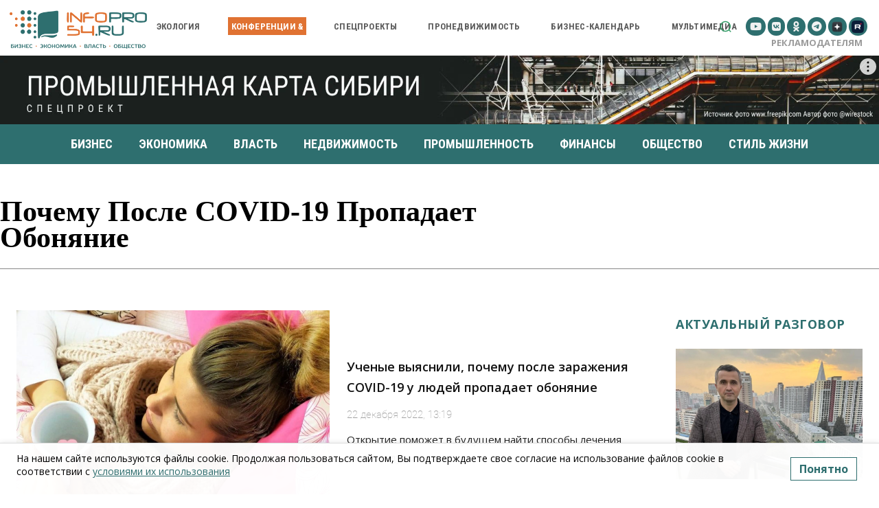

--- FILE ---
content_type: text/html; charset=UTF-8
request_url: https://infopro54.ru/tag/pochemu-posle-covid-19-propadaet-obonyanie/
body_size: 641331
content:
<!doctype html >
<!--[if IE 8]>    <html class="ie8" lang="en"> <![endif]-->
<!--[if IE 9]>    <html class="ie9" lang="en"> <![endif]-->
<!--[if gt IE 8]><!--> <html dir="ltr" lang="ru-RU" prefix="og: https://ogp.me/ns#"> <!--<![endif]-->
<head>
<meta charset="UTF-8" />
<meta name="viewport" content="width=device-width, initial-scale=1.0">
<link rel="pingback" href="https://infopro54.ru/xmlrpc.php" />
<style>img:is([sizes="auto" i], [sizes^="auto," i]) { contain-intrinsic-size: 3000px 1500px }</style>
<!-- All in One SEO 4.9.1.1 - aioseo.com -->
<title>почему после COVID-19 пропадает обоняние | Infopro54 - Новости Новосибирска. Новости Сибири</title>
<meta name="robots" content="max-image-preview:large" />
<link rel="canonical" href="https://infopro54.ru/tag/pochemu-posle-covid-19-propadaet-obonyanie/" />
<meta name="generator" content="All in One SEO (AIOSEO) 4.9.1.1" />
<script type="application/ld+json" class="aioseo-schema">
{"@context":"https:\/\/schema.org","@graph":[{"@type":"BreadcrumbList","@id":"https:\/\/infopro54.ru\/tag\/pochemu-posle-covid-19-propadaet-obonyanie\/#breadcrumblist","itemListElement":[{"@type":"ListItem","@id":"https:\/\/infopro54.ru#listItem","position":1,"name":"Home","item":"https:\/\/infopro54.ru","nextItem":{"@type":"ListItem","@id":"https:\/\/infopro54.ru\/tag\/pochemu-posle-covid-19-propadaet-obonyanie\/#listItem","name":"\u043f\u043e\u0447\u0435\u043c\u0443 \u043f\u043e\u0441\u043b\u0435 COVID-19 \u043f\u0440\u043e\u043f\u0430\u0434\u0430\u0435\u0442 \u043e\u0431\u043e\u043d\u044f\u043d\u0438\u0435"}},{"@type":"ListItem","@id":"https:\/\/infopro54.ru\/tag\/pochemu-posle-covid-19-propadaet-obonyanie\/#listItem","position":2,"name":"\u043f\u043e\u0447\u0435\u043c\u0443 \u043f\u043e\u0441\u043b\u0435 COVID-19 \u043f\u0440\u043e\u043f\u0430\u0434\u0430\u0435\u0442 \u043e\u0431\u043e\u043d\u044f\u043d\u0438\u0435","previousItem":{"@type":"ListItem","@id":"https:\/\/infopro54.ru#listItem","name":"Home"}}]},{"@type":"CollectionPage","@id":"https:\/\/infopro54.ru\/tag\/pochemu-posle-covid-19-propadaet-obonyanie\/#collectionpage","url":"https:\/\/infopro54.ru\/tag\/pochemu-posle-covid-19-propadaet-obonyanie\/","name":"\u043f\u043e\u0447\u0435\u043c\u0443 \u043f\u043e\u0441\u043b\u0435 COVID-19 \u043f\u0440\u043e\u043f\u0430\u0434\u0430\u0435\u0442 \u043e\u0431\u043e\u043d\u044f\u043d\u0438\u0435 | Infopro54 - \u041d\u043e\u0432\u043e\u0441\u0442\u0438 \u041d\u043e\u0432\u043e\u0441\u0438\u0431\u0438\u0440\u0441\u043a\u0430. \u041d\u043e\u0432\u043e\u0441\u0442\u0438 \u0421\u0438\u0431\u0438\u0440\u0438","inLanguage":"ru-RU","isPartOf":{"@id":"https:\/\/infopro54.ru\/#website"},"breadcrumb":{"@id":"https:\/\/infopro54.ru\/tag\/pochemu-posle-covid-19-propadaet-obonyanie\/#breadcrumblist"}},{"@type":"Organization","@id":"https:\/\/infopro54.ru\/#organization","name":"Infopro54 - \u041d\u043e\u0432\u043e\u0441\u0442\u0438 \u041d\u043e\u0432\u043e\u0441\u0438\u0431\u0438\u0440\u0441\u043a\u0430. \u041d\u043e\u0432\u043e\u0441\u0442\u0438 \u0421\u0438\u0431\u0438\u0440\u0438","description":"\u0413\u043b\u0430\u0432\u043d\u044b\u0435 \u043d\u043e\u0432\u043e\u0441\u0442\u0438 \u0431\u0438\u0437\u043d\u0435\u0441\u0430. \u041d\u043e\u0432\u043e\u0441\u0442\u0438 \u044d\u043a\u043e\u043d\u043e\u043c\u0438\u043a\u0438. \u041d\u043e\u0432\u043e\u0441\u0442\u0438 \u041d\u043e\u0432\u043e\u0441\u0438\u0431\u0438\u0440\u0441\u043a\u0430","url":"https:\/\/infopro54.ru\/","logo":{"@type":"ImageObject","url":"https:\/\/infopro54.ru\/wp-content\/uploads\/2017\/09\/infopro_logo_new_002.png","@id":"https:\/\/infopro54.ru\/tag\/pochemu-posle-covid-19-propadaet-obonyanie\/#organizationLogo","width":799,"height":226},"image":{"@id":"https:\/\/infopro54.ru\/tag\/pochemu-posle-covid-19-propadaet-obonyanie\/#organizationLogo"}},{"@type":"WebSite","@id":"https:\/\/infopro54.ru\/#website","url":"https:\/\/infopro54.ru\/","name":"Infopro54 - \u041d\u043e\u0432\u043e\u0441\u0442\u0438 \u041d\u043e\u0432\u043e\u0441\u0438\u0431\u0438\u0440\u0441\u043a\u0430. \u041d\u043e\u0432\u043e\u0441\u0442\u0438 \u0421\u0438\u0431\u0438\u0440\u0438","description":"\u0413\u043b\u0430\u0432\u043d\u044b\u0435 \u043d\u043e\u0432\u043e\u0441\u0442\u0438 \u0431\u0438\u0437\u043d\u0435\u0441\u0430. \u041d\u043e\u0432\u043e\u0441\u0442\u0438 \u044d\u043a\u043e\u043d\u043e\u043c\u0438\u043a\u0438. \u041d\u043e\u0432\u043e\u0441\u0442\u0438 \u041d\u043e\u0432\u043e\u0441\u0438\u0431\u0438\u0440\u0441\u043a\u0430","inLanguage":"ru-RU","publisher":{"@id":"https:\/\/infopro54.ru\/#organization"}}]}
</script>
<!-- All in One SEO -->
<link rel="icon" type="image/png" href="https://infopro54.ru/wp-content/uploads/2017/09/cropped-ico.png"><link rel="amphtml" href="https://infopro54.ru/tag/pochemu-posle-covid-19-propadaet-obonyanie/amp/" /><meta name="generator" content="AMP for WP 1.1.9"/><link rel='dns-prefetch' href='//smartcaptcha.yandexcloud.net' />
<link rel='dns-prefetch' href='//static.addtoany.com' />
<link rel='dns-prefetch' href='//cdn.jsdelivr.net' />
<link rel='dns-prefetch' href='//cdnjs.cloudflare.com' />
<script type="text/javascript">
/* <![CDATA[ */
window._wpemojiSettings = {"baseUrl":"https:\/\/s.w.org\/images\/core\/emoji\/16.0.1\/72x72\/","ext":".png","svgUrl":"https:\/\/s.w.org\/images\/core\/emoji\/16.0.1\/svg\/","svgExt":".svg","source":{"concatemoji":"https:\/\/infopro54.ru\/wp-includes\/js\/wp-emoji-release.min.js"}};
/*! This file is auto-generated */
!function(s,n){var o,i,e;function c(e){try{var t={supportTests:e,timestamp:(new Date).valueOf()};sessionStorage.setItem(o,JSON.stringify(t))}catch(e){}}function p(e,t,n){e.clearRect(0,0,e.canvas.width,e.canvas.height),e.fillText(t,0,0);var t=new Uint32Array(e.getImageData(0,0,e.canvas.width,e.canvas.height).data),a=(e.clearRect(0,0,e.canvas.width,e.canvas.height),e.fillText(n,0,0),new Uint32Array(e.getImageData(0,0,e.canvas.width,e.canvas.height).data));return t.every(function(e,t){return e===a[t]})}function u(e,t){e.clearRect(0,0,e.canvas.width,e.canvas.height),e.fillText(t,0,0);for(var n=e.getImageData(16,16,1,1),a=0;a<n.data.length;a++)if(0!==n.data[a])return!1;return!0}function f(e,t,n,a){switch(t){case"flag":return n(e,"\ud83c\udff3\ufe0f\u200d\u26a7\ufe0f","\ud83c\udff3\ufe0f\u200b\u26a7\ufe0f")?!1:!n(e,"\ud83c\udde8\ud83c\uddf6","\ud83c\udde8\u200b\ud83c\uddf6")&&!n(e,"\ud83c\udff4\udb40\udc67\udb40\udc62\udb40\udc65\udb40\udc6e\udb40\udc67\udb40\udc7f","\ud83c\udff4\u200b\udb40\udc67\u200b\udb40\udc62\u200b\udb40\udc65\u200b\udb40\udc6e\u200b\udb40\udc67\u200b\udb40\udc7f");case"emoji":return!a(e,"\ud83e\udedf")}return!1}function g(e,t,n,a){var r="undefined"!=typeof WorkerGlobalScope&&self instanceof WorkerGlobalScope?new OffscreenCanvas(300,150):s.createElement("canvas"),o=r.getContext("2d",{willReadFrequently:!0}),i=(o.textBaseline="top",o.font="600 32px Arial",{});return e.forEach(function(e){i[e]=t(o,e,n,a)}),i}function t(e){var t=s.createElement("script");t.src=e,t.defer=!0,s.head.appendChild(t)}"undefined"!=typeof Promise&&(o="wpEmojiSettingsSupports",i=["flag","emoji"],n.supports={everything:!0,everythingExceptFlag:!0},e=new Promise(function(e){s.addEventListener("DOMContentLoaded",e,{once:!0})}),new Promise(function(t){var n=function(){try{var e=JSON.parse(sessionStorage.getItem(o));if("object"==typeof e&&"number"==typeof e.timestamp&&(new Date).valueOf()<e.timestamp+604800&&"object"==typeof e.supportTests)return e.supportTests}catch(e){}return null}();if(!n){if("undefined"!=typeof Worker&&"undefined"!=typeof OffscreenCanvas&&"undefined"!=typeof URL&&URL.createObjectURL&&"undefined"!=typeof Blob)try{var e="postMessage("+g.toString()+"("+[JSON.stringify(i),f.toString(),p.toString(),u.toString()].join(",")+"));",a=new Blob([e],{type:"text/javascript"}),r=new Worker(URL.createObjectURL(a),{name:"wpTestEmojiSupports"});return void(r.onmessage=function(e){c(n=e.data),r.terminate(),t(n)})}catch(e){}c(n=g(i,f,p,u))}t(n)}).then(function(e){for(var t in e)n.supports[t]=e[t],n.supports.everything=n.supports.everything&&n.supports[t],"flag"!==t&&(n.supports.everythingExceptFlag=n.supports.everythingExceptFlag&&n.supports[t]);n.supports.everythingExceptFlag=n.supports.everythingExceptFlag&&!n.supports.flag,n.DOMReady=!1,n.readyCallback=function(){n.DOMReady=!0}}).then(function(){return e}).then(function(){var e;n.supports.everything||(n.readyCallback(),(e=n.source||{}).concatemoji?t(e.concatemoji):e.wpemoji&&e.twemoji&&(t(e.twemoji),t(e.wpemoji)))}))}((window,document),window._wpemojiSettings);
/* ]]> */
</script>
<style id='cfyc-captcha-style-inline-css' type='text/css'>
.smart-captcha.wpcf7-not-valid{height:102px;border:1px solid;padding-right:2px;border-radius:11px;}
</style>
<!-- <link rel='stylesheet' id='ts-poll-block-css' href='https://infopro54.ru/wp-content/plugins/poll-wp/admin/css/block.css' type='text/css' media='all' /> -->
<!-- <link rel='stylesheet' id='easy-modal-site-css' href='https://infopro54.ru/wp-content/plugins/easy-modal/assets/styles/easy-modal-site.css' type='text/css' media='all' /> -->
<link rel="stylesheet" type="text/css" href="//infopro54.ru/wp-content/cache/wpfc-minified/epb5dlit/a1bh4.css" media="all"/>
<style id='wp-emoji-styles-inline-css' type='text/css'>
img.wp-smiley, img.emoji {
display: inline !important;
border: none !important;
box-shadow: none !important;
height: 1em !important;
width: 1em !important;
margin: 0 0.07em !important;
vertical-align: -0.1em !important;
background: none !important;
padding: 0 !important;
}
</style>
<style id='classic-theme-styles-inline-css' type='text/css'>
/*! This file is auto-generated */
.wp-block-button__link{color:#fff;background-color:#32373c;border-radius:9999px;box-shadow:none;text-decoration:none;padding:calc(.667em + 2px) calc(1.333em + 2px);font-size:1.125em}.wp-block-file__button{background:#32373c;color:#fff;text-decoration:none}
</style>
<!-- <link rel='stylesheet' id='aioseo/css/src/vue/standalone/blocks/table-of-contents/global.scss-css' href='https://infopro54.ru/wp-content/plugins/all-in-one-seo-pack/dist/Lite/assets/css/table-of-contents/global.e90f6d47.css' type='text/css' media='all' /> -->
<link rel="stylesheet" type="text/css" href="//infopro54.ru/wp-content/cache/wpfc-minified/6mvyynvp/a1bh4.css" media="all"/>
<style id='global-styles-inline-css' type='text/css'>
:root{--wp--preset--aspect-ratio--square: 1;--wp--preset--aspect-ratio--4-3: 4/3;--wp--preset--aspect-ratio--3-4: 3/4;--wp--preset--aspect-ratio--3-2: 3/2;--wp--preset--aspect-ratio--2-3: 2/3;--wp--preset--aspect-ratio--16-9: 16/9;--wp--preset--aspect-ratio--9-16: 9/16;--wp--preset--color--black: #000000;--wp--preset--color--cyan-bluish-gray: #abb8c3;--wp--preset--color--white: #ffffff;--wp--preset--color--pale-pink: #f78da7;--wp--preset--color--vivid-red: #cf2e2e;--wp--preset--color--luminous-vivid-orange: #ff6900;--wp--preset--color--luminous-vivid-amber: #fcb900;--wp--preset--color--light-green-cyan: #7bdcb5;--wp--preset--color--vivid-green-cyan: #00d084;--wp--preset--color--pale-cyan-blue: #8ed1fc;--wp--preset--color--vivid-cyan-blue: #0693e3;--wp--preset--color--vivid-purple: #9b51e0;--wp--preset--gradient--vivid-cyan-blue-to-vivid-purple: linear-gradient(135deg,rgba(6,147,227,1) 0%,rgb(155,81,224) 100%);--wp--preset--gradient--light-green-cyan-to-vivid-green-cyan: linear-gradient(135deg,rgb(122,220,180) 0%,rgb(0,208,130) 100%);--wp--preset--gradient--luminous-vivid-amber-to-luminous-vivid-orange: linear-gradient(135deg,rgba(252,185,0,1) 0%,rgba(255,105,0,1) 100%);--wp--preset--gradient--luminous-vivid-orange-to-vivid-red: linear-gradient(135deg,rgba(255,105,0,1) 0%,rgb(207,46,46) 100%);--wp--preset--gradient--very-light-gray-to-cyan-bluish-gray: linear-gradient(135deg,rgb(238,238,238) 0%,rgb(169,184,195) 100%);--wp--preset--gradient--cool-to-warm-spectrum: linear-gradient(135deg,rgb(74,234,220) 0%,rgb(151,120,209) 20%,rgb(207,42,186) 40%,rgb(238,44,130) 60%,rgb(251,105,98) 80%,rgb(254,248,76) 100%);--wp--preset--gradient--blush-light-purple: linear-gradient(135deg,rgb(255,206,236) 0%,rgb(152,150,240) 100%);--wp--preset--gradient--blush-bordeaux: linear-gradient(135deg,rgb(254,205,165) 0%,rgb(254,45,45) 50%,rgb(107,0,62) 100%);--wp--preset--gradient--luminous-dusk: linear-gradient(135deg,rgb(255,203,112) 0%,rgb(199,81,192) 50%,rgb(65,88,208) 100%);--wp--preset--gradient--pale-ocean: linear-gradient(135deg,rgb(255,245,203) 0%,rgb(182,227,212) 50%,rgb(51,167,181) 100%);--wp--preset--gradient--electric-grass: linear-gradient(135deg,rgb(202,248,128) 0%,rgb(113,206,126) 100%);--wp--preset--gradient--midnight: linear-gradient(135deg,rgb(2,3,129) 0%,rgb(40,116,252) 100%);--wp--preset--font-size--small: 11px;--wp--preset--font-size--medium: 20px;--wp--preset--font-size--large: 32px;--wp--preset--font-size--x-large: 42px;--wp--preset--font-size--regular: 15px;--wp--preset--font-size--larger: 50px;--wp--preset--spacing--20: 0.44rem;--wp--preset--spacing--30: 0.67rem;--wp--preset--spacing--40: 1rem;--wp--preset--spacing--50: 1.5rem;--wp--preset--spacing--60: 2.25rem;--wp--preset--spacing--70: 3.38rem;--wp--preset--spacing--80: 5.06rem;--wp--preset--shadow--natural: 6px 6px 9px rgba(0, 0, 0, 0.2);--wp--preset--shadow--deep: 12px 12px 50px rgba(0, 0, 0, 0.4);--wp--preset--shadow--sharp: 6px 6px 0px rgba(0, 0, 0, 0.2);--wp--preset--shadow--outlined: 6px 6px 0px -3px rgba(255, 255, 255, 1), 6px 6px rgba(0, 0, 0, 1);--wp--preset--shadow--crisp: 6px 6px 0px rgba(0, 0, 0, 1);}:where(.is-layout-flex){gap: 0.5em;}:where(.is-layout-grid){gap: 0.5em;}body .is-layout-flex{display: flex;}.is-layout-flex{flex-wrap: wrap;align-items: center;}.is-layout-flex > :is(*, div){margin: 0;}body .is-layout-grid{display: grid;}.is-layout-grid > :is(*, div){margin: 0;}:where(.wp-block-columns.is-layout-flex){gap: 2em;}:where(.wp-block-columns.is-layout-grid){gap: 2em;}:where(.wp-block-post-template.is-layout-flex){gap: 1.25em;}:where(.wp-block-post-template.is-layout-grid){gap: 1.25em;}.has-black-color{color: var(--wp--preset--color--black) !important;}.has-cyan-bluish-gray-color{color: var(--wp--preset--color--cyan-bluish-gray) !important;}.has-white-color{color: var(--wp--preset--color--white) !important;}.has-pale-pink-color{color: var(--wp--preset--color--pale-pink) !important;}.has-vivid-red-color{color: var(--wp--preset--color--vivid-red) !important;}.has-luminous-vivid-orange-color{color: var(--wp--preset--color--luminous-vivid-orange) !important;}.has-luminous-vivid-amber-color{color: var(--wp--preset--color--luminous-vivid-amber) !important;}.has-light-green-cyan-color{color: var(--wp--preset--color--light-green-cyan) !important;}.has-vivid-green-cyan-color{color: var(--wp--preset--color--vivid-green-cyan) !important;}.has-pale-cyan-blue-color{color: var(--wp--preset--color--pale-cyan-blue) !important;}.has-vivid-cyan-blue-color{color: var(--wp--preset--color--vivid-cyan-blue) !important;}.has-vivid-purple-color{color: var(--wp--preset--color--vivid-purple) !important;}.has-black-background-color{background-color: var(--wp--preset--color--black) !important;}.has-cyan-bluish-gray-background-color{background-color: var(--wp--preset--color--cyan-bluish-gray) !important;}.has-white-background-color{background-color: var(--wp--preset--color--white) !important;}.has-pale-pink-background-color{background-color: var(--wp--preset--color--pale-pink) !important;}.has-vivid-red-background-color{background-color: var(--wp--preset--color--vivid-red) !important;}.has-luminous-vivid-orange-background-color{background-color: var(--wp--preset--color--luminous-vivid-orange) !important;}.has-luminous-vivid-amber-background-color{background-color: var(--wp--preset--color--luminous-vivid-amber) !important;}.has-light-green-cyan-background-color{background-color: var(--wp--preset--color--light-green-cyan) !important;}.has-vivid-green-cyan-background-color{background-color: var(--wp--preset--color--vivid-green-cyan) !important;}.has-pale-cyan-blue-background-color{background-color: var(--wp--preset--color--pale-cyan-blue) !important;}.has-vivid-cyan-blue-background-color{background-color: var(--wp--preset--color--vivid-cyan-blue) !important;}.has-vivid-purple-background-color{background-color: var(--wp--preset--color--vivid-purple) !important;}.has-black-border-color{border-color: var(--wp--preset--color--black) !important;}.has-cyan-bluish-gray-border-color{border-color: var(--wp--preset--color--cyan-bluish-gray) !important;}.has-white-border-color{border-color: var(--wp--preset--color--white) !important;}.has-pale-pink-border-color{border-color: var(--wp--preset--color--pale-pink) !important;}.has-vivid-red-border-color{border-color: var(--wp--preset--color--vivid-red) !important;}.has-luminous-vivid-orange-border-color{border-color: var(--wp--preset--color--luminous-vivid-orange) !important;}.has-luminous-vivid-amber-border-color{border-color: var(--wp--preset--color--luminous-vivid-amber) !important;}.has-light-green-cyan-border-color{border-color: var(--wp--preset--color--light-green-cyan) !important;}.has-vivid-green-cyan-border-color{border-color: var(--wp--preset--color--vivid-green-cyan) !important;}.has-pale-cyan-blue-border-color{border-color: var(--wp--preset--color--pale-cyan-blue) !important;}.has-vivid-cyan-blue-border-color{border-color: var(--wp--preset--color--vivid-cyan-blue) !important;}.has-vivid-purple-border-color{border-color: var(--wp--preset--color--vivid-purple) !important;}.has-vivid-cyan-blue-to-vivid-purple-gradient-background{background: var(--wp--preset--gradient--vivid-cyan-blue-to-vivid-purple) !important;}.has-light-green-cyan-to-vivid-green-cyan-gradient-background{background: var(--wp--preset--gradient--light-green-cyan-to-vivid-green-cyan) !important;}.has-luminous-vivid-amber-to-luminous-vivid-orange-gradient-background{background: var(--wp--preset--gradient--luminous-vivid-amber-to-luminous-vivid-orange) !important;}.has-luminous-vivid-orange-to-vivid-red-gradient-background{background: var(--wp--preset--gradient--luminous-vivid-orange-to-vivid-red) !important;}.has-very-light-gray-to-cyan-bluish-gray-gradient-background{background: var(--wp--preset--gradient--very-light-gray-to-cyan-bluish-gray) !important;}.has-cool-to-warm-spectrum-gradient-background{background: var(--wp--preset--gradient--cool-to-warm-spectrum) !important;}.has-blush-light-purple-gradient-background{background: var(--wp--preset--gradient--blush-light-purple) !important;}.has-blush-bordeaux-gradient-background{background: var(--wp--preset--gradient--blush-bordeaux) !important;}.has-luminous-dusk-gradient-background{background: var(--wp--preset--gradient--luminous-dusk) !important;}.has-pale-ocean-gradient-background{background: var(--wp--preset--gradient--pale-ocean) !important;}.has-electric-grass-gradient-background{background: var(--wp--preset--gradient--electric-grass) !important;}.has-midnight-gradient-background{background: var(--wp--preset--gradient--midnight) !important;}.has-small-font-size{font-size: var(--wp--preset--font-size--small) !important;}.has-medium-font-size{font-size: var(--wp--preset--font-size--medium) !important;}.has-large-font-size{font-size: var(--wp--preset--font-size--large) !important;}.has-x-large-font-size{font-size: var(--wp--preset--font-size--x-large) !important;}
:where(.wp-block-post-template.is-layout-flex){gap: 1.25em;}:where(.wp-block-post-template.is-layout-grid){gap: 1.25em;}
:where(.wp-block-columns.is-layout-flex){gap: 2em;}:where(.wp-block-columns.is-layout-grid){gap: 2em;}
:root :where(.wp-block-pullquote){font-size: 1.5em;line-height: 1.6;}
</style>
<!-- <link rel='stylesheet' id='contact-form-7-css' href='https://infopro54.ru/wp-content/plugins/contact-form-7/includes/css/styles.css' type='text/css' media='all' /> -->
<!-- <link rel='stylesheet' id='events-manager-css' href='https://infopro54.ru/wp-content/plugins/events-manager/includes/css/events-manager.css' type='text/css' media='all' /> -->
<link rel="stylesheet" type="text/css" href="//infopro54.ru/wp-content/cache/wpfc-minified/q66a6og0/a1bh4.css" media="all"/>
<style id='events-manager-inline-css' type='text/css'>
body .em { --font-family : inherit; --font-weight : inherit; --font-size : 1em; --line-height : inherit; }
</style>
<!-- <link rel='stylesheet' id='gn-frontend-gnfollow-style-css' href='https://infopro54.ru/wp-content/plugins/gn-publisher/assets/css/gn-frontend-gnfollow.min.css' type='text/css' media='all' /> -->
<!-- <link rel='stylesheet' id='ts-poll-public-css' href='https://infopro54.ru/wp-content/plugins/poll-wp/public/css/ts_poll-public.css' type='text/css' media='all' /> -->
<!-- <link rel='stylesheet' id='ts-poll-fonts-css' href='https://infopro54.ru/wp-content/plugins/poll-wp/fonts/ts_poll-fonts.css' type='text/css' media='all' /> -->
<!-- <link rel='stylesheet' id='dashicons-css' href='https://infopro54.ru/wp-includes/css/dashicons.min.css' type='text/css' media='all' /> -->
<!-- <link rel='stylesheet' id='post-views-counter-frontend-css' href='https://infopro54.ru/wp-content/plugins/post-views-counter/css/frontend.css' type='text/css' media='all' /> -->
<!-- <link rel='stylesheet' id='pld-font-awesome-css' href='https://infopro54.ru/wp-content/plugins/posts-like-dislike/css/fontawesome/css/all.min.css' type='text/css' media='all' /> -->
<!-- <link rel='stylesheet' id='pld-frontend-css' href='https://infopro54.ru/wp-content/plugins/posts-like-dislike/css/pld-frontend.css' type='text/css' media='all' /> -->
<!-- <link rel='stylesheet' id='simple-spoiler-style-css' href='https://infopro54.ru/wp-content/plugins/simple-spoiler/css/simple-spoiler.min.css' type='text/css' media='all' /> -->
<!-- <link rel='stylesheet' id='fontallic-style-css' href='https://infopro54.ru/wp-content/plugins/wp-fontallic-easypromoweb/css/epw-fontallic.css' type='text/css' media='all' /> -->
<!-- <link rel='stylesheet' id='wp-polls-css' href='https://infopro54.ru/wp-content/plugins/wp-polls/polls-css.css' type='text/css' media='all' /> -->
<link rel="stylesheet" type="text/css" href="//infopro54.ru/wp-content/cache/wpfc-minified/1zavsdc/a1bh4.css" media="all"/>
<style id='wp-polls-inline-css' type='text/css'>
.wp-polls .pollbar {
margin: 1px;
font-size: 8px;
line-height: 10px;
height: 10px;
background-image: url('https://infopro54.ru/wp-content/plugins/wp-polls/images/default_gradient/pollbg.gif');
border: 1px solid #c8c8c8;
}
</style>
<link rel='stylesheet' id='font-awesome-css' href='https://cdnjs.cloudflare.com/ajax/libs/font-awesome/6.5.1/css/all.min.css' type='text/css' media='all' />
<link rel='stylesheet' id='swiper-css-css' href='https://cdn.jsdelivr.net/npm/swiper@11/swiper-bundle.min.css' type='text/css' media='all' />
<!-- <link rel='stylesheet' id='wp-mcm-styles-css' href='https://infopro54.ru/wp-content/plugins/wp-media-category-management/css/wp-mcm-styles.css' type='text/css' media='all' /> -->
<!-- <link rel='stylesheet' id='lwpcng-main-css' href='https://infopro54.ru/wp-content/plugins/luckywp-cookie-notice-gdpr/front/assets/main.min.css' type='text/css' media='all' /> -->
<!-- <link rel='stylesheet' id='td-plugin-newsletter-css' href='https://infopro54.ru/wp-content/plugins/td-newsletter/style.css' type='text/css' media='all' /> -->
<!-- <link rel='stylesheet' id='td-plugin-multi-purpose-css' href='https://infopro54.ru/wp-content/plugins/td-composer/td-multi-purpose/style.css' type='text/css' media='all' /> -->
<!-- <link rel='stylesheet' id='tds-front-css' href='https://infopro54.ru/wp-content/plugins/td-subscription/assets/css/tds-front.css' type='text/css' media='all' /> -->
<!-- <link rel='stylesheet' id='td-theme-css' href='https://infopro54.ru/wp-content/themes/Newspaper/style.css' type='text/css' media='all' /> -->
<link rel="stylesheet" type="text/css" href="//infopro54.ru/wp-content/cache/wpfc-minified/m7zobphd/a1bh4.css" media="all"/>
<style id='td-theme-inline-css' type='text/css'>@media (max-width:767px){.td-header-desktop-wrap{display:none}}@media (min-width:767px){.td-header-mobile-wrap{display:none}}</style>
<!-- <link rel='stylesheet' id='td-theme-child-css' href='https://infopro54.ru/wp-content/themes/Newspaper-child/style.css' type='text/css' media='all' /> -->
<!-- <link rel='stylesheet' id='addtoany-css' href='https://infopro54.ru/wp-content/plugins/add-to-any/addtoany.min.css' type='text/css' media='all' /> -->
<link rel="stylesheet" type="text/css" href="//infopro54.ru/wp-content/cache/wpfc-minified/fomrs2qi/a1bh5.css" media="all"/>
<style id='addtoany-inline-css' type='text/css'>
.a2a_svg {
border-radius: 50% !important; 
border: 1px solid #2e6f6f;
}
.a2a_svg svg {
padding: 2px !important;
}
</style>
<!-- <link rel='stylesheet' id='gmedia-global-frontend-css' href='https://infopro54.ru/wp-content/plugins/grand-media/assets/gmedia.global.front.css' type='text/css' media='all' /> -->
<!-- <link rel='stylesheet' id='td-legacy-framework-front-style-css' href='https://infopro54.ru/wp-content/plugins/td-composer/legacy/Newspaper/assets/css/td_legacy_main.css' type='text/css' media='all' /> -->
<!-- <link rel='stylesheet' id='td-standard-pack-framework-front-style-css' href='https://infopro54.ru/wp-content/plugins/td-standard-pack/Newspaper/assets/css/td_standard_pack_main.css' type='text/css' media='all' /> -->
<!-- <link rel='stylesheet' id='tdb_style_cloud_templates_front-css' href='https://infopro54.ru/wp-content/plugins/td-cloud-library/assets/css/tdb_main.css' type='text/css' media='all' /> -->
<!--n2css--><!--n2js--><script type="text/javascript" id="cfyc-captcha-js-before">
/* <![CDATA[ */
var cfycCaptchaReadyEvent = new CustomEvent('cfycCaptchaReadyEvent')
var cfycCaptchaLoaded = false 
function cfycOnloadFunction() {
cfycCaptchaLoaded = true
document.dispatchEvent(cfycCaptchaReadyEvent)
}
document.addEventListener('DOMContentLoaded', function(e) {
document.addEventListener('cfycInitEvent', function(e) {
const containers = document.querySelectorAll('.cfyc-captcha-container');
containers.forEach(container => {
const randName = container.id.replace(/-/g, '');
if (typeof window['cfycLoad' + randName] === 'function') {
window['cfycLoad' + randName]();
}
});
});
});
/* ]]> */
</script>
<script type="text/javascript" src="https://smartcaptcha.yandexcloud.net/captcha.js?render=onload&amp;onload=cfycOnloadFunction" id="cfyc-captcha-js" defer="defer" data-wp-strategy="defer"></script>
<script type="text/javascript" id="jquery-core-js-extra">
/* <![CDATA[ */
var ajax_obj = {"ajaxurl":"https:\/\/infopro54.ru\/wp-admin\/admin-ajax.php","nonce":"bb43ed0f89"};
/* ]]> */
</script>
<script src='//infopro54.ru/wp-content/cache/wpfc-minified/1elyc3qq/a1bh4.js' type="text/javascript"></script>
<!-- <script type="text/javascript" src="https://infopro54.ru/wp-includes/js/jquery/jquery.min.js" id="jquery-core-js"></script> -->
<!-- <script type="text/javascript" src="https://infopro54.ru/wp-includes/js/jquery/jquery-migrate.min.js" id="jquery-migrate-js"></script> -->
<!-- <script type="text/javascript" src="https://infopro54.ru/wp-includes/js/jquery/ui/core.min.js" id="jquery-ui-core-js"></script> -->
<script type="text/javascript" id="addtoany-core-js-before">
/* <![CDATA[ */
window.a2a_config=window.a2a_config||{};a2a_config.callbacks=[];a2a_config.overlays=[];a2a_config.templates={};a2a_localize = {
Share: "Отправить",
Save: "Сохранить",
Subscribe: "Подписаться",
Email: "E-mail",
Bookmark: "В закладки!",
ShowAll: "Показать все",
ShowLess: "Показать остальное",
FindServices: "Найти сервис(ы)",
FindAnyServiceToAddTo: "Найти сервис и добавить",
PoweredBy: "Работает на",
ShareViaEmail: "Поделиться по электронной почте",
SubscribeViaEmail: "Подписаться по электронной почте",
BookmarkInYourBrowser: "Добавить в закладки",
BookmarkInstructions: "Нажмите Ctrl+D или \u2318+D, чтобы добавить страницу в закладки",
AddToYourFavorites: "Добавить в Избранное",
SendFromWebOrProgram: "Отправлять с любого email-адреса или email-программы",
EmailProgram: "Почтовая программа",
More: "Подробнее&#8230;",
ThanksForSharing: "Спасибо, что поделились!",
ThanksForFollowing: "Спасибо за подписку!"
};
a2a_config.icon_color="#ffffff,#2e6f6f";
/* ]]> */
</script>
<script type="text/javascript" defer src="https://static.addtoany.com/menu/page.js" id="addtoany-core-js"></script>
<script src='//infopro54.ru/wp-content/cache/wpfc-minified/kz397vhf/a1bh4.js' type="text/javascript"></script>
<!-- <script type="text/javascript" defer src="https://infopro54.ru/wp-content/plugins/add-to-any/addtoany.min.js" id="addtoany-jquery-js"></script> -->
<!-- <script type="text/javascript" src="https://infopro54.ru/wp-includes/js/jquery/ui/mouse.min.js" id="jquery-ui-mouse-js"></script> -->
<!-- <script type="text/javascript" src="https://infopro54.ru/wp-includes/js/jquery/ui/sortable.min.js" id="jquery-ui-sortable-js"></script> -->
<!-- <script type="text/javascript" src="https://infopro54.ru/wp-includes/js/jquery/ui/datepicker.min.js" id="jquery-ui-datepicker-js"></script> -->
<script type="text/javascript" id="jquery-ui-datepicker-js-after">
/* <![CDATA[ */
jQuery(function(jQuery){jQuery.datepicker.setDefaults({"closeText":"\u0417\u0430\u043a\u0440\u044b\u0442\u044c","currentText":"\u0421\u0435\u0433\u043e\u0434\u043d\u044f","monthNames":["\u042f\u043d\u0432\u0430\u0440\u044c","\u0424\u0435\u0432\u0440\u0430\u043b\u044c","\u041c\u0430\u0440\u0442","\u0410\u043f\u0440\u0435\u043b\u044c","\u041c\u0430\u0439","\u0418\u044e\u043d\u044c","\u0418\u044e\u043b\u044c","\u0410\u0432\u0433\u0443\u0441\u0442","\u0421\u0435\u043d\u0442\u044f\u0431\u0440\u044c","\u041e\u043a\u0442\u044f\u0431\u0440\u044c","\u041d\u043e\u044f\u0431\u0440\u044c","\u0414\u0435\u043a\u0430\u0431\u0440\u044c"],"monthNamesShort":["\u042f\u043d\u0432","\u0424\u0435\u0432","\u041c\u0430\u0440","\u0410\u043f\u0440","\u041c\u0430\u0439","\u0418\u044e\u043d","\u0418\u044e\u043b","\u0410\u0432\u0433","\u0421\u0435\u043d","\u041e\u043a\u0442","\u041d\u043e\u044f","\u0414\u0435\u043a"],"nextText":"\u0414\u0430\u043b\u0435\u0435","prevText":"\u041d\u0430\u0437\u0430\u0434","dayNames":["\u0412\u043e\u0441\u043a\u0440\u0435\u0441\u0435\u043d\u044c\u0435","\u041f\u043e\u043d\u0435\u0434\u0435\u043b\u044c\u043d\u0438\u043a","\u0412\u0442\u043e\u0440\u043d\u0438\u043a","\u0421\u0440\u0435\u0434\u0430","\u0427\u0435\u0442\u0432\u0435\u0440\u0433","\u041f\u044f\u0442\u043d\u0438\u0446\u0430","\u0421\u0443\u0431\u0431\u043e\u0442\u0430"],"dayNamesShort":["\u0412\u0441","\u041f\u043d","\u0412\u0442","\u0421\u0440","\u0427\u0442","\u041f\u0442","\u0421\u0431"],"dayNamesMin":["\u0412\u0441","\u041f\u043d","\u0412\u0442","\u0421\u0440","\u0427\u0442","\u041f\u0442","\u0421\u0431"],"dateFormat":"dd\/mm\/yy,  H:i","firstDay":1,"isRTL":false});});
/* ]]> */
</script>
<script src='//infopro54.ru/wp-content/cache/wpfc-minified/8aw9fz64/a1bh4.js' type="text/javascript"></script>
<!-- <script type="text/javascript" src="https://infopro54.ru/wp-includes/js/jquery/ui/resizable.min.js" id="jquery-ui-resizable-js"></script> -->
<!-- <script type="text/javascript" src="https://infopro54.ru/wp-includes/js/jquery/ui/draggable.min.js" id="jquery-ui-draggable-js"></script> -->
<!-- <script type="text/javascript" src="https://infopro54.ru/wp-includes/js/jquery/ui/controlgroup.min.js" id="jquery-ui-controlgroup-js"></script> -->
<!-- <script type="text/javascript" src="https://infopro54.ru/wp-includes/js/jquery/ui/checkboxradio.min.js" id="jquery-ui-checkboxradio-js"></script> -->
<!-- <script type="text/javascript" src="https://infopro54.ru/wp-includes/js/jquery/ui/button.min.js" id="jquery-ui-button-js"></script> -->
<!-- <script type="text/javascript" src="https://infopro54.ru/wp-includes/js/jquery/ui/dialog.min.js" id="jquery-ui-dialog-js"></script> -->
<script type="text/javascript" id="events-manager-js-extra">
/* <![CDATA[ */
var EM = {"ajaxurl":"https:\/\/infopro54.ru\/wp-admin\/admin-ajax.php","locationajaxurl":"https:\/\/infopro54.ru\/wp-admin\/admin-ajax.php?action=locations_search","firstDay":"1","locale":"ru","dateFormat":"yy-mm-dd","ui_css":"https:\/\/infopro54.ru\/wp-content\/plugins\/events-manager\/includes\/css\/jquery-ui\/build.css","show24hours":"1","is_ssl":"1","autocomplete_limit":"10","calendar":{"breakpoints":{"small":560,"medium":908,"large":false},"month_format":"F Y"},"phone":"","datepicker":{"format":"d\/m\/Y","locale":"ru"},"search":{"breakpoints":{"small":650,"medium":850,"full":false}},"url":"https:\/\/infopro54.ru\/wp-content\/plugins\/events-manager","assets":{"input.em-uploader":{"js":{"em-uploader":{"url":"https:\/\/infopro54.ru\/wp-content\/plugins\/events-manager\/includes\/js\/em-uploader.js?v=7.2.3.1","event":"em_uploader_ready"}}},".em-event-editor":{"js":{"event-editor":{"url":"https:\/\/infopro54.ru\/wp-content\/plugins\/events-manager\/includes\/js\/events-manager-event-editor.js?v=7.2.3.1","event":"em_event_editor_ready"}},"css":{"event-editor":"https:\/\/infopro54.ru\/wp-content\/plugins\/events-manager\/includes\/css\/events-manager-event-editor.css?v=7.2.3.1"}},".em-recurrence-sets, .em-timezone":{"js":{"luxon":{"url":"luxon\/luxon.js?v=7.2.3.1","event":"em_luxon_ready"}}},".em-booking-form, #em-booking-form, .em-booking-recurring, .em-event-booking-form":{"js":{"em-bookings":{"url":"https:\/\/infopro54.ru\/wp-content\/plugins\/events-manager\/includes\/js\/bookingsform.js?v=7.2.3.1","event":"em_booking_form_js_loaded"}}},"#em-opt-archetypes":{"js":{"archetypes":"https:\/\/infopro54.ru\/wp-content\/plugins\/events-manager\/includes\/js\/admin-archetype-editor.js?v=7.2.3.1","archetypes_ms":"https:\/\/infopro54.ru\/wp-content\/plugins\/events-manager\/includes\/js\/admin-archetypes.js?v=7.2.3.1","qs":"qs\/qs.js?v=7.2.3.1"}}},"cached":"","google_maps_api":"AIzaSyBrLj8-8d-9sy-TnOVbzJZ4Z0S8pp-7gow","bookingInProgress":"\u041f\u043e\u0434\u043e\u0436\u0434\u0438\u0442\u0435, \u043f\u043e\u043a\u0430 \u0432\u0430\u0448 \u0437\u0430\u043a\u0430\u0437 \u043f\u0440\u0438\u043d\u0438\u043c\u0430\u0435\u0442\u0441\u044f.","tickets_save":"\u0421\u043e\u0445\u0440\u0430\u043d\u0438\u0442\u044c \u0431\u0438\u043b\u0435\u0442","bookingajaxurl":"https:\/\/infopro54.ru\/wp-admin\/admin-ajax.php","bookings_export_save":"\u042d\u043a\u0441\u043f\u043e\u0440\u0442 \u0437\u0430\u043a\u0430\u0437\u043e\u0432","bookings_settings_save":"\u0421\u043e\u0445\u0440\u0430\u043d\u0438\u0442\u044c \u043d\u0430\u0441\u0442\u0440\u043e\u0439\u043a\u0438","booking_delete":"\u0412\u044b \u0443\u0432\u0435\u0440\u0435\u043d\u044b, \u0447\u0442\u043e \u0445\u043e\u0442\u0438\u0442\u0435 \u0443\u0434\u0430\u043b\u0438\u0442\u044c?","booking_offset":"30","bookings":{"submit_button":{"text":{"default":"\u041e\u0442\u043f\u0440\u0430\u0432\u0438\u0442\u044c \u0437\u0430\u043a\u0430\u0437","free":"\u041e\u0442\u043f\u0440\u0430\u0432\u0438\u0442\u044c \u0437\u0430\u043a\u0430\u0437","payment":"\u041e\u0442\u043f\u0440\u0430\u0432\u0438\u0442\u044c \u0437\u0430\u043a\u0430\u0437","processing":"Processing ..."}},"update_listener":""},"bb_full":"\u041f\u0440\u043e\u0434\u0430\u043d\u043e","bb_book":"\u0417\u0430\u0431\u0440\u043e\u043d\u0438\u0440\u043e\u0432\u0430\u0442\u044c","bb_booking":"\u0411\u0440\u043e\u043d\u0438\u0440\u043e\u0432\u0430\u043d\u0438\u0435 ...","bb_booked":"\u0411\u0440\u043e\u043d\u0438\u0440\u043e\u0432\u0430\u043d\u0438\u0435 \u041f\u0440\u0435\u0434\u0441\u0442\u0430\u0432\u043b\u0435\u043d\u043e","bb_error":"\u0411\u0440\u043e\u043d\u0438\u0440\u043e\u0432\u0430\u043d\u0438\u0435 \u041e\u0448\u0438\u0431\u043a\u0430. \u0415\u0449\u0435 \u0440\u0430\u0437 \u043f\u043e\u043f\u0440\u043e\u0431\u043e\u0432\u0430\u0442\u044c?","bb_cancel":"\u041e\u0442\u043c\u0435\u043d\u0438\u0442\u044c","bb_canceling":"\u041e\u0442\u043c\u0435\u043d\u0430...","bb_cancelled":"\u041e\u0442\u043c\u0435\u043d\u0435\u043d","bb_cancel_error":"\u041e\u0442\u043c\u0435\u043d\u0435\u043d \u041e\u0448\u0438\u0431\u043a\u0430. \u0415\u0449\u0435 \u0440\u0430\u0437 \u043f\u043e\u043f\u0440\u043e\u0431\u043e\u0432\u0430\u0442\u044c?","txt_search":"\u041f\u043e\u0438\u0441\u043a","txt_searching":"\u0418\u0434\u0435\u0442 \u043f\u043e\u0438\u0441\u043a ...","txt_loading":"\u0417\u0430\u0433\u0440\u0443\u0437\u043a\u0430 ..."};
/* ]]> */
</script>
<script src='//infopro54.ru/wp-content/cache/wpfc-minified/30greoh4/a1bh4.js' type="text/javascript"></script>
<!-- <script type="text/javascript" src="https://infopro54.ru/wp-content/plugins/events-manager/includes/js/events-manager.js" id="events-manager-js"></script> -->
<!-- <script type="text/javascript" src="https://infopro54.ru/wp-content/plugins/events-manager/includes/external/flatpickr/l10n/ru.js" id="em-flatpickr-localization-js"></script> -->
<!-- <script type="text/javascript" src="https://infopro54.ru/wp-content/plugins/poll-wp/public/js/vue.js" id="ts-poll-vue-js"></script> -->
<script type="text/javascript" id="ts-poll-public-js-extra">
/* <![CDATA[ */
var tsPollData = {"root_url":"https:\/\/infopro54.ru\/wp-json\/","nonce":"4a3affc6c1"};
/* ]]> */
</script>
<script src='//infopro54.ru/wp-content/cache/wpfc-minified/ff9t63zh/a1bh4.js' type="text/javascript"></script>
<!-- <script type="text/javascript" src="https://infopro54.ru/wp-content/plugins/poll-wp/public/js/ts_poll-public.js" id="ts-poll-public-js"></script> -->
<script type="text/javascript" id="pld-frontend-js-extra">
/* <![CDATA[ */
var pld_js_object = {"admin_ajax_url":"https:\/\/infopro54.ru\/wp-admin\/admin-ajax.php","admin_ajax_nonce":"63fb87ffa8"};
/* ]]> */
</script>
<script src='//infopro54.ru/wp-content/cache/wpfc-minified/dt1357fl/a1bh4.js' type="text/javascript"></script>
<!-- <script type="text/javascript" src="https://infopro54.ru/wp-content/plugins/posts-like-dislike/js/pld-frontend.js" id="pld-frontend-js"></script> -->
<!-- <script type="text/javascript" src="https://infopro54.ru/wp-content/plugins/luckywp-cookie-notice-gdpr/front/assets/main.min.js" id="lwpcng-main-js"></script> -->
<link rel="https://api.w.org/" href="https://infopro54.ru/wp-json/" /><link rel="alternate" title="JSON" type="application/json" href="https://infopro54.ru/wp-json/wp/v2/tags/23970" /><!-- <link rel='stylesheet' id='template_01-main-css' href='https://infopro54.ru/wp-content/plugins/colorlib-404-customizer/templates/template_01/css/style.css' type='text/css' media='all' /> -->
<link rel="stylesheet" type="text/css" href="//infopro54.ru/wp-content/cache/wpfc-minified/f2u3r9e4/a1bh4.css" media="all"/>
<link rel='stylesheet' id='Montserrat-css' href='https://fonts.googleapis.com/css?family=Montserrat%3A500' type='text/css' media='all' />
<link rel='stylesheet' id='Titillium-css' href='https://fonts.googleapis.com/css?family=Titillium+Web%3A700%2C900' type='text/css' media='all' />
<style>span.pld-count-wrap {color: #000000;}</style><style type="text/css">
.spoiler-head {
background: #f1f1f1;
border: 1px solid #dddddd;
}
.spoiler-body {
background: #fbfbfb;
border-width: 0 1px 1px 1px;
border-style: solid;
border-color: #dddddd;
}
</style>    <style>
.banner {
display: flex;
justify-content: center;
}
.banner img {
max-width: 1440px;
max-height:150px;
width:100%;
height:100%;
object-fit:cover;
}
.banner-block .td-image-container,.banner-block img {
max-width: 360px;
max-height:385px;
}
.banner-block-rigth .td-image-container,.banner-block-rigth img{
/* max-width: 370px; */
max-width: min(100%, 370px);
max-height: 760px;
width: 370px;
height: auto;
}
@media (min-width: 1141px) {
.stretch_row_1400 .td-pb-span12{
padding-left: 0;
padding-right: 0;
}
/* 			.banner img {
padding-left: 24px;
padding-right: 24px;
} */
}
</style>
<link rel="preconnect" href="https://fonts.googleapis.com">
<link rel="preconnect" href="https://fonts.gstatic.com" crossorigin>
<link href="https://fonts.googleapis.com/css2?family=Roboto+Condensed:ital,wght@0,100..900;1,100..900" rel="stylesheet">
<!-- 	<link href="https://fonts.googleapis.com/css2?family=Open+Sans:ital,wght@0,300..800;1,300..800" rel="stylesheet"> -->
<link href="https://fonts.googleapis.com/css2?family=Open+Sans:wght@300..800&display=swap" rel="stylesheet">
<style>.custom_tdi_68{margin-bottom:0px!important}@media (max-width:767px){.custom_tdi_68{margin-bottom:25px!important}}</style>
<style>.custom_tdi_68 .td-image-wrap{padding-bottom:70%}.custom_tdi_68 .entry-thumb{background-position:center 50%}.custom_tdi_68 .td-module-container{flex-direction:column;padding:0 0 20px;border-width:0 0 1px;border-style:solid;border-color:#000;border-color:#eaeaea!important}.custom_tdi_68 .td-image-container{display:block;order:0;margin-left:0;margin-right:auto}.ie10 .custom_tdi_68 .td-module-meta-info,.ie11 .custom_tdi_68 .td-module-meta-info{flex:auto}body .custom_tdi_68 .td-favorite{font-size:36px;box-shadow:1px 1px 4px 0px rgba(0,0,0,0.2)}.custom_tdi_68 .td-module-meta-info{padding:16px 20px 0 0;border-color:#eaeaea}.custom_tdi_68 .td_module_wrap{padding-left:0px;padding-right:0px;padding-bottom:12.5px;margin-bottom:12.5px}.custom_tdi_68 .td_block_inner{margin-left:-0px;margin-right:-0px}.custom_tdi_68 .td-module-container:before{bottom:-12.5px;border-color:#eaeaea}.custom_tdi_68 .td-post-vid-time{display:block}.custom_tdi_68 .td-post-category{margin:0px;padding:0px;background-color:rgba(255,255,255,0);color:#2e6f6f ;border-width:0px;border-style:solid;border-color:#aaa;font-family:"Open Sans", serif !important;font-size:13px!important;line-height:1!important;font-weight:700!important;text-transform:uppercase!important;letter-spacing:0.5px!important}.custom_tdi_68 .td-author-photo .avatar{width:20px;height:20px;margin-right:6px;border-radius:50%}.custom_tdi_68 .td-audio-player{opacity:1;visibility:visible;height:auto;font-size:13px}.custom_tdi_68 .td-read-more{display:none}.custom_tdi_68 .td-author-date{display:inline}.custom_tdi_68 .td-post-author-name{display:none}.custom_tdi_68 .td-post-date,.custom_tdi_68 .td-post-author-name span{display:none}.custom_tdi_68 .entry-review-stars{display:inline-block}.custom_tdi_68 .td-icon-star,.custom_tdi_68 .td-icon-star-empty,.custom_tdi_68 .td-icon-star-half{font-size:15px}.custom_tdi_68 .td-module-comments{display:none}.custom_tdi_68 .td_module_wrap:nth-last-child(1){margin-bottom:0;padding-bottom:0}.custom_tdi_68 .td_module_wrap:nth-last-child(1) .td-module-container:before{display:none}.custom_tdi_68 .td-post-category:hover{background-color:rgba(255,255,255,0)!important;color:#4cb577}.custom_tdi_68 .td-module-title a{color:#000000;font-weight:400!important;}.custom_tdi_68 .td_module_wrap:hover .td-module-title a{color:#2e6f6f !important}.custom_tdi_68 .td-excerpt{color:#000000;margin:0px;column-count:1;column-gap:48px;font-family:"Open Sans", serif !important;font-size:13px!important;line-height:1.4!important}.custom_tdi_68 .td-module-meta-info,.custom_tdi_68 .td-next-prev-wrap{text-align:left}.custom_tdi_68 .td-category-pos-above .td-post-category{align-self:flex-start!important}.custom_tdi_68 .td-category-pos-image .td-post-category:not(.td-post-extra-category){left:0;right:auto;transform:translateX(0);-webkit-transform:translateX(0)}.custom_tdi_68 .td-ajax-next-page{margin-right:auto;margin-left:0}.custom_tdi_68 .td-module-exclusive .td-module-title a:before{display:inline-block;margin:-4px 5px 0 0;padding:4px 5px 3px;color:#ffffff;background-color:#2e6f6f ;font-family:"Open Sans", serif !important;font-size:10px!important;line-height:1!important;font-weight:500!important;text-transform:uppercase!important;letter-spacing:0.5px!important}.custom_tdi_68 .td-module-exclusive:hover .td-module-title a:before{color:#ffffff;background-color:#2e6f6f }.custom_tdi_68 .entry-title{margin:8px 0;font-family:"Open Sans", serif !important;font-size:15px!important;line-height:1.1!important;font-weight:600!important}.custom_tdi_68 .td-read-more a{background-color:rgba(255,255,255,0)!important;text-transform:uppercase!important}.custom_tdi_68 .td-read-more:hover a{background-color:rgba(255,255,255,0)!important}html:not([class*='ie']) .custom_tdi_68 .td-module-container:hover .entry-thumb:before{opacity:0}@media (min-width:1019px) and (max-width:1140px){.custom_tdi_68 .td-image-wrap{padding-bottom:74%}.custom_tdi_68 .td-module-meta-info{padding:14px 0 0 0}.custom_tdi_68 .td_module_wrap{padding-bottom:10px;margin-bottom:10px;padding-bottom:10px!important;margin-bottom:10px!important}.custom_tdi_68 .td-module-container:before{bottom:-10px}.custom_tdi_68 .td-module-container{padding:0 0 15px}.custom_tdi_68 .td_module_wrap:nth-last-child(1){margin-bottom:0!important;padding-bottom:0!important}.custom_tdi_68 .td_module_wrap .td-module-container:before{display:block!important}.custom_tdi_68 .td_module_wrap:nth-last-child(1) .td-module-container:before{display:none!important}.custom_tdi_68 .entry-title{margin:6px 0;font-size:17px!important}}@media (min-width:768px) and (max-width:1018px){.custom_tdi_68 .td-image-wrap{padding-bottom:80%}.custom_tdi_68 .td-module-meta-info{padding:12px 0 0 0}.custom_tdi_68 .td_module_wrap{padding-bottom:7.5px;margin-bottom:7.5px;padding-bottom:7.5px!important;margin-bottom:7.5px!important}.custom_tdi_68 .td-module-container:before{bottom:-7.5px}.custom_tdi_68 .td-module-container{padding:0 0 10px}.custom_tdi_68 .td-excerpt{display:none}.custom_tdi_68 .td_module_wrap:nth-last-child(1){margin-bottom:0!important;padding-bottom:0!important}.custom_tdi_68 .td_module_wrap .td-module-container:before{display:block!important}.custom_tdi_68 .td_module_wrap:nth-last-child(1) .td-module-container:before{display:none!important}.custom_tdi_68 .entry-title{margin:5px 0 0 0;font-size:15px!important}.custom_tdi_68 .td-post-category{font-size:11px!important}}@media (max-width:767px){.custom_tdi_68 .td-module-meta-info{max-width:100%}.custom_tdi_68 .td_module_wrap{padding-bottom:12.5px;margin-bottom:12.5px;padding-bottom:12.5px!important;margin-bottom:12.5px!important}.custom_tdi_68 .td-module-container:before{bottom:-12.5px}.custom_tdi_68 .td_module_wrap:nth-last-child(1){margin-bottom:0!important;padding-bottom:0!important}.custom_tdi_68 .td_module_wrap .td-module-container:before{display:block!important}.custom_tdi_68 .td_module_wrap:nth-last-child(1) .td-module-container:before{display:none!important}}</style>
<style>.custom_tdi_76{margin-bottom:0px!important}@media (max-width:767px){.custom_tdi_76{margin-bottom:20px!important}}</style>
<style>.custom_tdi_76 .td-module-thumb{height:380px;margin-left:-0px}.custom_tdi_76 .td_module_wrap{margin-bottom:24px}.custom_tdi_76 .td_module_wrap:last-child{margin-bottom:0}.custom_tdi_76.td_with_ajax_pagination .td-next-prev-wrap{align-items:flex-start;justify-content:flex-end;padding:20px 20px 0 0}.custom_tdi_76 .entry-thumb{background-position:center 50%}body .custom_tdi_76 .td-favorite{font-size:36px;box-shadow:1px 1px 4px 0px rgba(0,0,0,0.2)}.custom_tdi_76 .td-video-play-ico{top:50%;left:50%;transform:translate(-50%,-50%)}.custom_tdi_76 .td-post-vid-time{display:inline-block}.custom_tdi_76 .td-post-category{padding:5px 8px;font-family:"Open Sans", serif !important;font-size:13px!important;line-height:1!important;font-weight:500!important;text-transform:uppercase!important;letter-spacing:0.5px!important;background-color:#ffffff;color:#2e6f6f }.custom_tdi_76 .td-module-meta-info{top:auto;bottom:0;padding:0 25px 25px}.custom_tdi_76 .entry-title{margin:16px 0 12px 0;font-family:"Open Sans", serif !important;font-size:32px!important;line-height:1.1!important;font-weight:700!important}.custom_tdi_76 .td-excerpt{margin:0px;font-family:"Open Sans", serif !important;font-size:14px!important;line-height:1.4!important;font-weight:400!important;color:#ffffff}.custom_tdi_76 .td-author-date{display:inline}.custom_tdi_76 .td-post-author-name{display:none}.custom_tdi_76 .td-post-date,.custom_tdi_76 .td-post-author-name span{display:none}.custom_tdi_76 .entry-review-stars{display:inline-block}.custom_tdi_76 .td-icon-star,.custom_tdi_76 .td-icon-star-empty,.custom_tdi_76 .td-icon-star-half{font-size:15px}.custom_tdi_76 .td-module-comments{display:none}.custom_tdi_76 .td-read-more{display:none}.custom_tdi_76 .td-module-exclusive .td-module-title a:before{display:inline-block;margin:-8px 8px 0 0;padding:5px 8px;color:#ffffff;background-color:#2e6f6f ;font-family:"Open Sans", serif !important;font-size:11px!important;line-height:1!important;font-weight:500!important;text-transform:uppercase!important;letter-spacing:1px!important}.custom_tdi_76 .td-module-exclusive:hover .td-module-title a:before{color:#ffffff;background-color:#4cb577}.custom_tdi_76 .td-read-more a{text-transform:uppercase!important;background-color:rgba(255,255,255,0)!important}.custom_tdi_76 .td-module-thumb a:after{content:'';position:absolute;top:0;left:0;width:100%;height:100%;background:-webkit-linear-gradient(0deg,rgba(0,0,0,0.8),rgba(0,0,0,0.5) 42%,rgba(0,0,0,0) 61%,rgba(0,0,0,0));background:linear-gradient(0deg,rgba(0,0,0,0.8),rgba(0,0,0,0.5) 42%,rgba(0,0,0,0) 61%,rgba(0,0,0,0))}.custom_tdi_76 .td-post-category:hover{background-color:#ffffff;color:#4cb577}.custom_tdi_76 .td-module-title a{color:#ffffff}.custom_tdi_76 .td_module_wrap:hover .td-module-title a{color:rgba(255,255,255,0.8)}html:not([class*='ie']) .custom_tdi_76 .td-module-container:hover .entry-thumb:before{opacity:0}.custom_tdi_76 .td-read-more:hover a{background-color:rgba(255,255,255,0)!important}@media (min-width:1019px) and (max-width:1140px){.custom_tdi_76 .td-module-thumb{height:320px}.custom_tdi_76 .td_module_wrap{margin-bottom:20px}.custom_tdi_76 .td_module_wrap:last-child{margin-bottom:0}.custom_tdi_76 .td-module-meta-info{padding:0 10px 20px 20px}.custom_tdi_76 .entry-title{margin:12px 0 10px 0;font-size:22px!important}}@media (min-width:768px) and (max-width:1018px){.custom_tdi_76 .td-module-thumb{height:230px}.custom_tdi_76 .td_module_wrap{margin-bottom:15px}.custom_tdi_76 .td_module_wrap:last-child{margin-bottom:0}.custom_tdi_76 .td-post-category{padding:4px 6px;font-size:11px!important}.custom_tdi_76 .td-module-meta-info{padding:0 5px 15px 15px}.custom_tdi_76 .entry-title{margin:10px 0 6px 0;font-size:21px!important}.custom_tdi_76 .td-excerpt{font-size:12px!important}}@media (max-width:767px){.custom_tdi_76 .td-module-thumb{height:460px}.custom_tdi_76 .td_module_wrap{margin-bottom:20px}.custom_tdi_76 .td_module_wrap:last-child{margin-bottom:0}.custom_tdi_76 .td-module-meta-info{max-width:100%;padding:0 20px 20px}.custom_tdi_76 .entry-title{margin:12px 0 10px 0;font-size:30px!important}}
</style>
<style>.custom_tdi_80{margin-bottom:0px!important}</style>
<style>.custom_tdi_80 .td-image-wrap{padding-bottom:110%}.custom_tdi_80 .entry-thumb{background-position:center 50%}.custom_tdi_80 .td-image-container{flex:0 0 30%;width:30%;display:block;order:0;margin-left:0;margin-right:auto}.ie10 .custom_tdi_80 .td-image-container,.ie11 .custom_tdi_80 .td-image-container{flex:0 0 auto}.custom_tdi_80 .td-module-container{flex-direction:row;padding:0 0 15px 0;border-width:0 0 1px;border-style:solid;border-color:#000;border-color:#eaeaea!important}.ie10 .custom_tdi_80 .td-module-meta-info,.ie11 .custom_tdi_80 .td-module-meta-info{flex:1}body .custom_tdi_80 .td-favorite{font-size:36px;box-shadow:1px 1px 4px 0px rgba(0,0,0,0.2)}.custom_tdi_80 .td-module-meta-info{padding:0 0 0 16px;display:flex;flex-direction:column;justify-content:center;border-color:#eaeaea}.custom_tdi_80 .td-category-pos-above .td-post-category{align-self:flex-start;align-self:flex-start!important}.custom_tdi_80 .td_module_wrap{padding-left:0px;padding-right:0px;padding-bottom:7.5px;margin-bottom:7.5px}.custom_tdi_80 .td_block_inner{margin-left:-0px;margin-right:-0px}.custom_tdi_80 .td-module-container:before{bottom:-7.5px;border-color:#eaeaea}.custom_tdi_80 .td-post-vid-time{display:block}.custom_tdi_80 .td-post-category{margin:0px;padding:0px;background-color:rgba(255,255,255,0);color:#2e6f6f ;border-width:0px;border-style:solid;border-color:#aaa;font-family:"Open Sans", serif !important;font-size:11px!important;line-height:1!important;font-weight:700!important;text-transform:capitalize!important;letter-spacing:0.5px!important;color:grey!important;}.custom_tdi_80 .td-author-photo .avatar{width:20px;height:20px;margin-right:6px;border-radius:50%}.custom_tdi_80 .td-excerpt{display:none;margin:0px;column-count:1;column-gap:48px}.custom_tdi_80 .td-audio-player{opacity:1;visibility:visible;height:auto;font-size:13px}.custom_tdi_80 .td-read-more{display:none}.custom_tdi_80 .td-author-date{display:inline}.custom_tdi_80 .entry-review-stars{display:inline-block}.custom_tdi_80 .td-icon-star,.custom_tdi_80 .td-icon-star-empty,.custom_tdi_80 .td-icon-star-half{font-size:15px}.custom_tdi_80 .td-module-comments{display:none}.custom_tdi_80 .td_module_wrap:nth-last-child(1){margin-bottom:0;padding-bottom:0}.custom_tdi_80 .td_module_wrap:nth-last-child(1) .td-module-container:before{display:none}.custom_tdi_80 .td-post-category:hover{background-color:rgba(255,255,255,0)!important;color:#4cb577}.custom_tdi_80 .td-module-title a{color:#000000;font-weight:400!important;}.custom_tdi_80 .td_module_wrap .td-module-title:hover a{color:#2e6f6f!important}.custom_tdi_80 .td-post-author-name a{color:#000000}.custom_tdi_80 .td-post-author-name:hover a{color:#2e6f6f }.custom_tdi_80 .td-post-date,.custom_tdi_80 .td-post-author-name span{color:#999999}.custom_tdi_80 .td-module-meta-info,.custom_tdi_80 .td-next-prev-wrap{text-align:left}.custom_tdi_80 .td-category-pos-image .td-post-category:not(.td-post-extra-category){left:0;right:auto;transform:translateX(0);-webkit-transform:translateX(0)}.custom_tdi_80 .td-ajax-next-page{margin-right:auto;margin-left:0}.custom_tdi_80 .td-module-exclusive .td-module-title a:before{display:inline-block;margin:-4px 5px 0 0;padding:4px 5px 3px;color:#ffffff;background-color:#2e6f6f ;font-family:"Open Sans", serif !important;font-size:10px!important;line-height:1!important;font-weight:500!important;text-transform:uppercase!important;letter-spacing:0.5px!important}.custom_tdi_80 .td-module-exclusive:hover .td-module-title a:before{color:#ffffff;background-color:#2e6f6f }.custom_tdi_80 .entry-title{margin:6px 0;font-family:"Open Sans", serif !important;font-size:14px!important;line-height:1.2!important;font-weight:500!important}.custom_tdi_80 .td-read-more a{background-color:rgba(255,255,255,0)!important;text-transform:uppercase!important}.custom_tdi_80 .td-read-more:hover a{background-color:rgba(255,255,255,0)!important}.custom_tdi_80 .td-editor-date,.custom_tdi_80 .td-editor-date .td-post-author-name a,.custom_tdi_80 .td-editor-date .entry-date,.custom_tdi_80 .td-module-comments a{font-family:"Open Sans", serif !important;font-size:12px!important;line-height:1!important;font-weight:500!important;text-transform:capitalize!important}html:not([class*='ie']) .custom_tdi_80 .td-module-container:hover .entry-thumb:before{opacity:0}@media (min-width:1019px) and (max-width:1140px){.custom_tdi_80 .td-image-wrap{padding-bottom:120%}.custom_tdi_80 .td-module-meta-info{padding:0 0 0 10px}.custom_tdi_80 .td_module_wrap{padding-bottom:7.5px;margin-bottom:7.5px;padding-bottom:7.5px!important;margin-bottom:7.5px!important}.custom_tdi_80 .td-module-container:before{bottom:-7.5px}.custom_tdi_80 .td-post-author-name{display:none}.custom_tdi_80 .td_module_wrap:nth-last-child(1){margin-bottom:0!important;padding-bottom:0!important}.custom_tdi_80 .td_module_wrap .td-module-container:before{display:block!important}.custom_tdi_80 .td_module_wrap:nth-last-child(1) .td-module-container:before{display:none!important}.custom_tdi_80 .entry-title{margin:4px 0}}@media (min-width:768px) and (max-width:1018px){.custom_tdi_80 .td-image-wrap{padding-bottom:120%}.custom_tdi_80 .td-module-meta-info{padding:0 0 0 8px}.custom_tdi_80 .td_module_wrap{padding-left:5px;padding-right:5px;padding-bottom:5px;margin-bottom:5px;padding-bottom:5px!important;margin-bottom:5px!important}.custom_tdi_80 .td_block_inner{margin-left:-5px;margin-right:-5px}.custom_tdi_80 .td-module-container:before{bottom:-5px}.custom_tdi_80 .td-module-container{padding:0 0 10px 0}.custom_tdi_80 .td-post-category:not(.td-post-extra-category){display:none}.custom_tdi_80 .td-post-author-name{display:none}.custom_tdi_80 .td-post-date,.custom_tdi_80 .td-post-author-name span{display:none}.custom_tdi_80 .td_module_wrap:nth-last-child(1){margin-bottom:0!important;padding-bottom:0!important}.custom_tdi_80 .td_module_wrap .td-module-container:before{display:block!important}.custom_tdi_80 .td_module_wrap:nth-last-child(1) .td-module-container:before{display:none!important}.custom_tdi_80 .td-module-exclusive .td-module-title a:before{display:none}.custom_tdi_80 .entry-title{margin:0px;font-size:11px!important}.custom_tdi_80 .td-post-category{font-size:10px!important}.custom_tdi_80 .td-editor-date,.custom_tdi_80 .td-editor-date .td-post-author-name a,.custom_tdi_80 .td-editor-date .entry-date,.custom_tdi_80 .td-module-comments a{font-size:11px!important}}@media (max-width:767px){.custom_tdi_80 .td-image-wrap{padding-bottom:100%}.custom_tdi_80 .td-module-meta-info{max-width:100%}.custom_tdi_80 .td_module_wrap{padding-bottom:7.5px;margin-bottom:7.5px;padding-bottom:7.5px!important;margin-bottom:7.5px!important}.custom_tdi_80 .td-module-container:before{bottom:-7.5px}.custom_tdi_80 .td_module_wrap:nth-last-child(1){margin-bottom:0!important;padding-bottom:0!important}.custom_tdi_80 .td_module_wrap .td-module-container:before{display:block!important}.custom_tdi_80 .td_module_wrap:nth-last-child(1) .td-module-container:before{display:none!important}}</style>
<style>.custom_tdi_95{margin-right:-25px!important;margin-bottom:0px!important;margin-left:-25px!important;border-color:#eaeaea!important;border-style:solid!important;border-width:0!important}@media (min-width:1019px) and (max-width:1140px){.custom_tdi_95{margin-right:-20px!important;margin-left:-20px!important}}@media (min-width:768px) and (max-width:1018px){.custom_tdi_95{margin-right:-10px!important;margin-left:-10px!important}}@media (max-width:767px){.custom_tdi_95{margin-right:0px!important;margin-left:0px!important;padding-top:25px!important;padding-bottom:25px!important}}</style>
<style>.custom_tdi_95 .td-image-wrap{padding-bottom:70%}.custom_tdi_95 .entry-thumb{background-position:center 50%}.custom_tdi_95 .td-image-container{flex:0 0 50%;width:50%;display:block;order:0;margin-left:0;margin-right:auto}.ie10 .custom_tdi_95 .td-image-container,.ie11 .custom_tdi_95 .td-image-container{flex:0 0 auto}.custom_tdi_95 .td-module-container{flex-direction:row;padding:0px;border-width:0 1px 0 0;border-style:solid;border-color:#000;border-color:#eaeaea!important}.ie10 .custom_tdi_95 .td-module-meta-info,.ie11 .custom_tdi_95 .td-module-meta-info{flex:1}body .custom_tdi_95 .td-favorite{font-size:36px;box-shadow:1px 1px 4px 0px rgba(0,0,0,0.2)}.custom_tdi_95 .td-module-meta-info{padding:0 0 0 25px;display:flex;flex-direction:column;justify-content:flex-end;border-color:#eaeaea}.custom_tdi_95 .td-category-pos-above .td-post-category{align-self:flex-start;align-self:flex-start!important}.custom_tdi_95 .td_module_wrap{padding-left:0px;padding-right:0px;padding-bottom:0px;margin-bottom:0px}.custom_tdi_95 .td_block_inner{margin-left:-0px;margin-right:-0px}.custom_tdi_95 .td-module-container:before{bottom:-0px;border-color:#eaeaea}.custom_tdi_95 .td-post-vid-time{display:block}.custom_tdi_95 .td-post-category{margin:0px;padding:0px;background-color:rgba(255,255,255,0);color:#2e6f6f ;border-width:0px;border-style:solid;border-color:#aaa;font-family:"Open Sans", serif !important;font-size:14px!important;line-height:1!important;font-weight:700!important;text-transform:uppercase!important;letter-spacing:0.5px!important}.custom_tdi_95 .td-author-photo .avatar{width:20px;height:20px;margin-right:6px;border-radius:100%}.custom_tdi_95 .td-excerpt{display:none;margin:0px;column-count:1;column-gap:48px}.custom_tdi_95 .td-audio-player{opacity:1;visibility:visible;height:auto;font-size:13px}.custom_tdi_95 .td-read-more{display:none}.custom_tdi_95 .td-author-date{display:inline}.custom_tdi_95 .td-post-author-name{display:none}.custom_tdi_95 .td-post-date,.custom_tdi_95 .td-post-author-name span{display:none;color:#999999}.custom_tdi_95 .entry-review-stars{display:inline-block}.custom_tdi_95 .td-icon-star,.custom_tdi_95 .td-icon-star-empty,.custom_tdi_95 .td-icon-star-half{font-size:15px}.custom_tdi_95 .td-module-comments{display:none}.custom_tdi_95 .td_module_wrap:nth-last-child(1){margin-bottom:0;padding-bottom:0}.custom_tdi_95 .td_module_wrap:nth-last-child(1) .td-module-container:before{display:none}.custom_tdi_95 .td-post-category:hover{background-color:rgba(255,255,255,0)!important;color:#4cb577}.custom_tdi_95 .td-module-title a{color:#000000}.custom_tdi_95 .td_module_wrap:hover .td-module-title a{color:#2e6f6f !important}.custom_tdi_95 .td-post-author-name a{color:#000000}.custom_tdi_95 .td-post-author-name:hover a{color:#2e6f6f }.custom_tdi_95 .td-module-meta-info,.custom_tdi_95 .td-next-prev-wrap{text-align:left}.custom_tdi_95 .td-category-pos-image .td-post-category:not(.td-post-extra-category){left:0;right:auto;transform:translateX(0);-webkit-transform:translateX(0)}.custom_tdi_95 .td-ajax-next-page{margin-right:auto;margin-left:0}.custom_tdi_95 .td-module-exclusive .td-module-title a:before{display:inline-block;margin:-4px 10px 0 0;padding:4px 5px 3px;color:#ffffff;background-color:#2e6f6f ;font-family:"Open Sans", serif !important;font-size:10px!important;line-height:1!important;font-weight:600!important;text-transform:uppercase!important;letter-spacing:0.5px!important}.custom_tdi_95 .td-module-exclusive:hover .td-module-title a:before{color:#ffffff;background-color:#4cb577}.custom_tdi_95 .entry-title{margin:10px 0;font-family:"Open Sans", serif !important;font-size:15px!important;line-height:1.1!important;font-weight:600!important}.custom_tdi_95 .td-read-more a{background-color:rgba(255,255,255,0)!important;text-transform:uppercase!important}.custom_tdi_95 .td-read-more:hover a{background-color:rgba(255,255,255,0)!important}.custom_tdi_95 .td-editor-date,.custom_tdi_95 .td-editor-date .td-post-author-name a,.custom_tdi_95 .td-editor-date .entry-date,.custom_tdi_95 .td-module-comments a{font-family:"Open Sans", serif !important;font-size:13px!important;line-height:1!important;font-weight:500!important;text-transform:capitalize!important}html:not([class*='ie']) .custom_tdi_95 .td-module-container:hover .entry-thumb:before{opacity:0}@media (min-width:1019px) and (max-width:1140px){.custom_tdi_95 .td-module-meta-info{padding:0 0 0 15px}.custom_tdi_95 .td_module_wrap{padding-bottom:0px;margin-bottom:0px;padding-bottom:0px!important;margin-bottom:0px!important}.custom_tdi_95 .td-module-container:before{bottom:-0px}.custom_tdi_95 .td-module-container{padding:0 20px 0}.custom_tdi_95 .td_module_wrap:nth-last-child(1){margin-bottom:0!important;padding-bottom:0!important}.custom_tdi_95 .td_module_wrap .td-module-container:before{display:block!important}.custom_tdi_95 .td_module_wrap:nth-last-child(1) .td-module-container:before{display:none!important}.custom_tdi_95 .entry-title{margin:8px 0;font-size:20px!important}}@media (min-width:768px) and (max-width:1018px){.custom_tdi_95 .td-module-meta-info{padding:0 0 0 10px}.custom_tdi_95 .td_module_wrap{padding-bottom:0px;margin-bottom:0px;padding-bottom:0px!important;margin-bottom:0px!important}.custom_tdi_95 .td-module-container:before{bottom:-0px}.custom_tdi_95 .td-module-container{padding:0 10px 0}.custom_tdi_95 .td-icon-star,.custom_tdi_95 .td-icon-star-empty,.custom_tdi_95 .td-icon-star-half{font-size:10px}.custom_tdi_95 .td_module_wrap:nth-last-child(1){margin-bottom:0!important;padding-bottom:0!important}.custom_tdi_95 .td_module_wrap .td-module-container:before{display:block!important}.custom_tdi_95 .td_module_wrap:nth-last-child(1) .td-module-container:before{display:none!important}.custom_tdi_95 .td-module-exclusive .td-module-title a:before{display:none;margin:-2px 8px 0 0}.custom_tdi_95 .entry-title{margin:6px 0;font-size:17px!important}.custom_tdi_95 .td-post-category{font-size:13px!important}.custom_tdi_95 .td-editor-date,.custom_tdi_95 .td-editor-date .td-post-author-name a,.custom_tdi_95 .td-editor-date .entry-date,.custom_tdi_95 .td-module-comments a{font-size:11px!important}}@media (max-width:767px){.custom_tdi_95 .td-image-container{flex:0 0 100%;width:100%;display:block;order:0;order:0}.ie10 .custom_tdi_95 .td-image-container,.ie11 .custom_tdi_95 .td-image-container{flex:0 0 auto}.custom_tdi_95 .td-module-container{flex-direction:column;padding:0 0 20px 0;border-width:0 0 1px 0;border-style:solid;border-color:#000}.ie10 .custom_tdi_95 .td-module-meta-info,.ie11 .custom_tdi_95 .td-module-meta-info{flex:auto}.custom_tdi_95 .td-module-meta-info{max-width:100%;padding:20px 0 0 0}.custom_tdi_95 .td-category-pos-image .td-post-category:not(.td-post-extra-category){top:auto;bottom:0}.custom_tdi_95 .td-post-vid-time{top:auto;bottom:0}.custom_tdi_95 .td_module_wrap{width:100%;float:left;padding-bottom:12.5px;margin-bottom:12.5px;padding-bottom:12.5px!important;margin-bottom:12.5px!important}.rtl .custom_tdi_95 .td_module_wrap{float:right}.custom_tdi_95 .td-module-container:before{bottom:-12.5px}.custom_tdi_95 .td_module_wrap:nth-last-child(1){margin-bottom:0!important;padding-bottom:0!important}.custom_tdi_95 .td_module_wrap .td-module-container:before{display:block!important}.custom_tdi_95 .td_module_wrap:nth-last-child(1) .td-module-container:before{display:none!important}}</style>
<style>.custom_tdi_105{margin-right:-25px!important;margin-bottom:0px!important;margin-left:-25px!important}@media (min-width:1019px) and (max-width:1140px){.custom_tdi_105{margin-right:-20px!important;margin-left:-20px!important}}@media (min-width:768px) and (max-width:1018px){.custom_tdi_105{margin-right:-10px!important;margin-left:-10px!important}}@media (max-width:767px){.custom_tdi_105{margin-right:0px!important;margin-left:0px!important}}</style>
<style>.custom_tdi_105 .td-image-wrap{padding-bottom:70%}.custom_tdi_105 .entry-thumb{background-position:center 50%}.custom_tdi_105 .td-module-container{flex-direction:column;padding:0 25px 0;border-width:0 1px 0 0;border-style:solid;border-color:#000;border-color:#eaeaea!important}.custom_tdi_105 .td-image-container{display:block;order:0;margin-left:0;margin-right:auto}.ie10 .custom_tdi_105 .td-module-meta-info,.ie11 .custom_tdi_105 .td-module-meta-info{flex:auto}body .custom_tdi_105 .td-favorite{font-size:36px;box-shadow:1px 1px 4px 0px rgba(0,0,0,0.2)}.custom_tdi_105 .td-module-meta-info{padding:16px 0 0 0;border-color:#eaeaea}.custom_tdi_105 .td_module_wrap{width:33%;float:left;padding-left:0px;padding-right:0px;padding-bottom:0px;margin-bottom:0px}.rtl .custom_tdi_105 .td_module_wrap{float:right}.custom_tdi_105 .td_block_inner{margin-left:-0px;margin-right:-0px}.custom_tdi_105 .td-module-container:before{bottom:-0px;border-color:#eaeaea}.custom_tdi_105 .td-post-vid-time{display:block}.custom_tdi_105 .td-post-category{margin:0px;padding:0px;background-color:rgba(255,255,255,0);color:#2e6f6f ;border-width:0px;border-style:solid;border-color:#aaa;font-family:"Open Sans", serif !important;font-size:11px!important;line-height:1!important;font-weight:700!important;text-transform:capitalize!important;letter-spacing:0.5px!important;color:grey;}.custom_tdi_105 .td-author-photo .avatar{width:20px;height:20px;margin-right:6px;border-radius:50%}.custom_tdi_105 .td-audio-player{opacity:1;visibility:visible;height:auto;font-size:13px}.custom_tdi_105 .td-read-more{display:none}.custom_tdi_105 .td-author-date{display:inline}.custom_tdi_105 .td-post-author-name{display:none}.custom_tdi_105 .td-post-date,.custom_tdi_105 .td-post-author-name span{display:none}.custom_tdi_105 .entry-review-stars{display:inline-block}.custom_tdi_105 .td-icon-star,.custom_tdi_105 .td-icon-star-empty,.custom_tdi_105 .td-icon-star-half{font-size:15px}.custom_tdi_105 .td-module-comments{display:none}.custom_tdi_105 .td_module_wrap:nth-child(4n+1){clear:both}.custom_tdi_105 .td_module_wrap:nth-last-child(-n+4){margin-bottom:0;padding-bottom:0}.custom_tdi_105 .td_module_wrap:nth-last-child(-n+4) .td-module-container:before{display:none}.custom_tdi_105 .td-post-category:hover{background-color:rgba(255,255,255,0)!important;color:#4cb577}.custom_tdi_105 .td-module-title a{color:#000000;font-weight:400!important;}.custom_tdi_105 .td_module_wrap:hover .td-module-title a{color:#2e6f6f!important}.custom_tdi_105 .td-excerpt{color:#000000;margin:0px;column-count:1;column-gap:48px;font-family:"Open Sans", serif !important;font-size:13px!important;line-height:1.4!important}.custom_tdi_105 .td-module-meta-info,.custom_tdi_105 .td-next-prev-wrap{text-align:left}.custom_tdi_105 .td-category-pos-above .td-post-category{align-self:flex-start!important}.custom_tdi_105 .td-category-pos-image .td-post-category:not(.td-post-extra-category){left:0;right:auto;transform:translateX(0);-webkit-transform:translateX(0)}.custom_tdi_105 .td-ajax-next-page{margin-right:auto;margin-left:0}.custom_tdi_105 .td-module-exclusive .td-module-title a:before{display:inline-block;margin:-4px 5px 0 0;padding:4px 5px 3px;color:#ffffff;background-color:#2e6f6f ;font-family:"Open Sans", serif !important;font-size:10px!important;line-height:1!important;font-weight:500!important;text-transform:uppercase!important;letter-spacing:0.5px!important}.custom_tdi_105 .td-module-exclusive:hover .td-module-title a:before{color:#ffffff;background-color:#2e6f6f }.custom_tdi_105 .entry-title{margin:8px 0;font-family:"Open Sans", serif !important;font-size:15px!important;line-height:1.1!important;font-weight:600!important}.custom_tdi_105 .td-read-more a{background-color:rgba(255,255,255,0)!important;text-transform:uppercase!important}.custom_tdi_105 .td-read-more:hover a{background-color:rgba(255,255,255,0)!important}html:not([class*='ie']) .custom_tdi_105 .td-module-container:hover .entry-thumb:before{opacity:0}@media (min-width:1019px) and (max-width:1140px){.custom_tdi_105 .td-module-meta-info{padding:14px 15px 0 0}.custom_tdi_105 .td_module_wrap{padding-bottom:0px;margin-bottom:0px;clear:none!important;padding-bottom:0px!important;margin-bottom:0px!important}.custom_tdi_105 .td-module-container:before{bottom:-0px}.custom_tdi_105 .td-module-container{padding:0 20px 0}.custom_tdi_105 .td_module_wrap:nth-child(4n+1){clear:both!important}.custom_tdi_105 .td_module_wrap:nth-last-child(-n+4){margin-bottom:0!important;padding-bottom:0!important}.custom_tdi_105 .td_module_wrap .td-module-container:before{display:block!important}.custom_tdi_105 .td_module_wrap:nth-last-child(-n+4) .td-module-container:before{display:none!important}.custom_tdi_105 .entry-title{margin:6px 0;font-size:17px!important}}@media (min-width:768px) and (max-width:1018px){.custom_tdi_105 .td-module-meta-info{padding:12px 0 0 0}.custom_tdi_105 .td_module_wrap{padding-bottom:0px;margin-bottom:0px;clear:none!important;padding-bottom:0px!important;margin-bottom:0px!important}.custom_tdi_105 .td-module-container:before{bottom:-0px}.custom_tdi_105 .td-module-container{padding:0 10px 0}.custom_tdi_105 .td-excerpt{display:none}.custom_tdi_105 .td_module_wrap:nth-child(4n+1){clear:both!important}.custom_tdi_105 .td_module_wrap:nth-last-child(-n+4){margin-bottom:0!important;padding-bottom:0!important}.custom_tdi_105 .td_module_wrap .td-module-container:before{display:block!important}.custom_tdi_105 .td_module_wrap:nth-last-child(-n+4) .td-module-container:before{display:none!important}.custom_tdi_105 .td-module-exclusive .td-module-title a:before{display:none}.custom_tdi_105 .entry-title{margin:5px 0 0 0;font-size:14px!important}.custom_tdi_105 .td-post-category{font-size:11px!important}}@media (max-width:767px){.custom_tdi_105 .td-module-meta-info{max-width:100%}.custom_tdi_105 .td_module_wrap{width:100%;float:left;padding-bottom:12.5px;margin-bottom:12.5px;padding-bottom:12.5px!important;margin-bottom:12.5px!important}.rtl .custom_tdi_105 .td_module_wrap{float:right}.custom_tdi_105 .td-module-container:before{bottom:-12.5px}.custom_tdi_105 .td-module-container{padding:0 0 20px;border-width:0 0 1px 0;border-style:solid;border-color:#000}.custom_tdi_105 .td_module_wrap:nth-last-child(1){margin-bottom:0!important;padding-bottom:0!important}.custom_tdi_105 .td_module_wrap .td-module-container:before{display:block!important}.custom_tdi_105 .td_module_wrap:nth-last-child(1) .td-module-container:before{display:none!important}}</style>
<style>.custom_tdi_112{margin-right:-25px!important;margin-bottom:0px!important;margin-left:-25px!important;border-color:#eaeaea!important;border-style:solid!important;border-width:0!important}@media (min-width:1019px) and (max-width:1140px){.custom_tdi_112{margin-right:-20px!important;margin-left:-20px!important}}@media (min-width:768px) and (max-width:1018px){.custom_tdi_112{margin-right:-10px!important;margin-left:-10px!important}}@media (max-width:767px){.custom_tdi_112{margin-right:0px!important;margin-left:0px!important;padding-top:25px!important;padding-bottom:25px!important}}</style>
<style>.custom_tdi_112 .td-image-wrap{padding-bottom:70%}.custom_tdi_112 .entry-thumb{background-position:center 50%}.custom_tdi_112 .td-image-container{flex:0 0 50%;width:50%;display:block;order:0;margin-left:0;margin-right:auto}.ie10 .custom_tdi_112 .td-image-container,.ie11 .custom_tdi_112 .td-image-container{flex:0 0 auto}.custom_tdi_112 .td-module-container{flex-direction:row;padding:0 25px 0;padding:0 ;border-width:0 1px 0 0;border-style:solid;border-color:#000;border-color:#eaeaea!important}.ie10 .custom_tdi_112 .td-module-meta-info,.ie11 .custom_tdi_112 .td-module-meta-info{flex:1}body .custom_tdi_112 .td-favorite{font-size:36px;box-shadow:1px 1px 4px 0px rgba(0,0,0,0.2)}.custom_tdi_112 .td-module-meta-info{padding:0 0 0 25px;display:flex;flex-direction:column;justify-content:center;border-color:#eaeaea}.custom_tdi_112 .td-category-pos-above .td-post-category{align-self:flex-start;align-self:flex-start!important}.custom_tdi_112 .td_module_wrap{width:50%;float:left;padding-left:0px;padding-right:0px;padding-bottom:0px;margin-bottom:0px}.rtl .custom_tdi_112 .td_module_wrap{float:right}.custom_tdi_112 .td_block_inner{margin-left:-0px;margin-right:-0px}.custom_tdi_112 .td-module-container:before{bottom:-0px;border-color:#eaeaea}.custom_tdi_112 .td-post-vid-time{display:block}.custom_tdi_112 .td-post-category{margin:0px;padding:0px;background-color:rgba(255,255,255,0);color:#2e6f6f ;border-width:0px;border-style:solid;border-color:#aaa;font-family:"Open Sans", serif !important;font-size:14px!important;line-height:1!important;font-weight:700!important;text-transform:uppercase!important;letter-spacing:0.5px!important}.custom_tdi_112 .td-author-photo .avatar{width:20px;height:20px;margin-right:6px;border-radius:100%}.custom_tdi_112 .td-excerpt{display:none;margin:0px;column-count:1;column-gap:48px}.custom_tdi_112 .td-audio-player{opacity:1;visibility:visible;height:auto;font-size:13px}.custom_tdi_112 .td-read-more{display:none}.custom_tdi_112 .td-author-date{display:inline}.custom_tdi_112 .entry-review-stars{display:inline-block}.custom_tdi_112 .td-icon-star,.custom_tdi_112 .td-icon-star-empty,.custom_tdi_112 .td-icon-star-half{font-size:15px}.custom_tdi_112 .td-module-comments{display:none}.custom_tdi_112 .td_module_wrap:nth-child(2n+1){clear:both}.custom_tdi_112 .td_module_wrap:nth-last-child(-n+2){margin-bottom:0;padding-bottom:0}.custom_tdi_112 .td_module_wrap:nth-last-child(-n+2) .td-module-container:before{display:none}.custom_tdi_112 .td-post-category:hover{background-color:rgba(255,255,255,0)!important;color:#4cb577}.custom_tdi_112 .td-module-title a{color:#000000}.custom_tdi_112 .td_module_wrap:hover .td-module-title a{color:#2e6f6f !important}.custom_tdi_112 .td-post-author-name a{color:#000000}.custom_tdi_112 .td-post-author-name:hover a{color:#2e6f6f }.custom_tdi_112 .td-post-date,.custom_tdi_112 .td-post-author-name span{color:#999999}.custom_tdi_112 .td-module-meta-info,.custom_tdi_112 .td-next-prev-wrap{text-align:left}.custom_tdi_112 .td-category-pos-image .td-post-category:not(.td-post-extra-category){left:0;right:auto;transform:translateX(0);-webkit-transform:translateX(0)}.custom_tdi_112 .td-ajax-next-page{margin-right:auto;margin-left:0}.custom_tdi_112 .td-module-exclusive .td-module-title a:before{display:inline-block;margin:-4px 10px 0 0;padding:4px 5px 3px;color:#ffffff;background-color:#2e6f6f ;font-family:"Open Sans", serif !important;font-size:10px!important;line-height:1!important;font-weight:600!important;text-transform:uppercase!important;letter-spacing:0.5px!important}.custom_tdi_112 .td-module-exclusive:hover .td-module-title a:before{color:#ffffff;background-color:#4cb577}.custom_tdi_112 .entry-title{margin:10px 0;font-family:"Open Sans", serif !important;font-size:15px!important;line-height:1.1!important;font-weight:600!important}.custom_tdi_112 .td-read-more a{background-color:rgba(255,255,255,0)!important;text-transform:uppercase!important}.custom_tdi_112 .td-read-more:hover a{background-color:rgba(255,255,255,0)!important}.custom_tdi_112 .td-editor-date,.custom_tdi_112 .td-editor-date .td-post-author-name a,.custom_tdi_112 .td-editor-date .entry-date,.custom_tdi_112 .td-module-comments a{font-family:"Open Sans", serif !important;font-size:13px!important;line-height:1!important;font-weight:500!important;text-transform:capitalize!important}html:not([class*='ie']) .custom_tdi_112 .td-module-container:hover .entry-thumb:before{opacity:0}@media (min-width:1019px) and (max-width:1140px){.custom_tdi_112 .td-module-meta-info{padding:0 0 0 15px}.custom_tdi_112 .td_module_wrap{padding-bottom:0px;margin-bottom:0px;clear:none!important;padding-bottom:0px!important;margin-bottom:0px!important}.custom_tdi_112 .td-module-container:before{bottom:-0px}.custom_tdi_112 .td-module-container{padding:0 20px 0}.custom_tdi_112 .td-post-author-name{display:none}.custom_tdi_112 .td_module_wrap:nth-child(2n+1){clear:both!important}.custom_tdi_112 .td_module_wrap:nth-last-child(-n+2){margin-bottom:0!important;padding-bottom:0!important}.custom_tdi_112 .td_module_wrap .td-module-container:before{display:block!important}.custom_tdi_112 .td_module_wrap:nth-last-child(-n+2) .td-module-container:before{display:none!important}.custom_tdi_112 .entry-title{margin:8px 0;font-size:20px!important}}@media (min-width:768px) and (max-width:1018px){.custom_tdi_112 .td-module-meta-info{padding:0 0 0 10px}.custom_tdi_112 .td_module_wrap{padding-bottom:0px;margin-bottom:0px;clear:none!important;padding-bottom:0px!important;margin-bottom:0px!important}.custom_tdi_112 .td-module-container:before{bottom:-0px}.custom_tdi_112 .td-module-container{padding:0 10px 0}.custom_tdi_112 .td-post-author-name{display:none}.custom_tdi_112 .td-icon-star,.custom_tdi_112 .td-icon-star-empty,.custom_tdi_112 .td-icon-star-half{font-size:10px}.custom_tdi_112 .td_module_wrap:nth-child(2n+1){clear:both!important}.custom_tdi_112 .td_module_wrap:nth-last-child(-n+2){margin-bottom:0!important;padding-bottom:0!important}.custom_tdi_112 .td_module_wrap .td-module-container:before{display:block!important}.custom_tdi_112 .td_module_wrap:nth-last-child(-n+2) .td-module-container:before{display:none!important}.custom_tdi_112 .td-module-exclusive .td-module-title a:before{display:none;margin:-2px 8px 0 0}.custom_tdi_112 .entry-title{margin:6px 0;font-size:17px!important}.custom_tdi_112 .td-post-category{font-size:13px!important}.custom_tdi_112 .td-editor-date,.custom_tdi_112 .td-editor-date .td-post-author-name a,.custom_tdi_112 .td-editor-date .entry-date,.custom_tdi_112 .td-module-comments a{font-size:11px!important}}@media (max-width:767px){.custom_tdi_112 .td-image-container{flex:0 0 100%;width:100%;display:block;order:0}.ie10 .custom_tdi_112 .td-image-container,.ie11 .custom_tdi_112 .td-image-container{flex:0 0 auto}.custom_tdi_112 .td-module-container{flex-direction:column;padding:0 0 20px 0;border-width:0 0 1px 0;border-style:solid;border-color:#000}.ie10 .custom_tdi_112 .td-module-meta-info,.ie11 .custom_tdi_112 .td-module-meta-info{flex:auto}.custom_tdi_112 .td-module-meta-info{max-width:100%;padding:20px 0 0 0}.custom_tdi_112 .td_module_wrap{width:100%;float:left;padding-bottom:12.5px;margin-bottom:12.5px;padding-bottom:12.5px!important;margin-bottom:12.5px!important}.rtl .custom_tdi_112 .td_module_wrap{float:right}.custom_tdi_112 .td-module-container:before{bottom:-12.5px}.custom_tdi_112 .td_module_wrap:nth-last-child(1){margin-bottom:0!important;padding-bottom:0!important}.custom_tdi_112 .td_module_wrap .td-module-container:before{display:block!important}.custom_tdi_112 .td_module_wrap:nth-last-child(1) .td-module-container:before{display:none!important}}</style>
<style>.custom_tdi_119.td-a-rec{text-align:center}.custom_tdi_119.td-a-rec:not(.td-a-rec-no-translate){transform:translateZ(0)}.custom_tdi_119 .td-element-style{z-index:-1}.custom_tdi_119 .td-spot-id-spot_img_hidden{display:none}.custom_tdi_119 .td-adspot-title{display:block}</style>
<style>.td-big-grid-flex{width:100%;padding-bottom:0}.td-big-grid-flex .td_block_inner:after,.td-big-grid-flex .td_block_inner .td-big-grid-flex-post:after{content:'';display:table;clear:both}.td-big-grid-flex .td-big-grid-flex-post{position:relative;float:left;padding-bottom:0}.td-big-grid-flex .td-image-container{position:relative;flex:0 0 100%;width:100%;height:100%}.td-big-grid-flex .td-image-wrap{position:relative;display:block;overflow:hidden}.td-big-grid-flex .td-image-wrap:before{position:absolute;bottom:0;left:0;width:100%;height:100%;-webkit-transition:background-color 0.3s ease;transition:background-color 0.3s ease;z-index:1}.td-big-grid-flex .td-module-thumb{position:relative;margin-bottom:0}.td-big-grid-flex .td-module-thumb:after{position:absolute;top:0;left:0;width:100%;height:100%}.td-big-grid-flex .td-thumb-css{width:100%;height:100%;position:absolute;background-size:cover;background-position:center center}.td-big-grid-flex .td-module-thumb .td-thumb-css{transition:opacity 0.3s,transform 0.3s;-webkit-transition:opacity 0.3s,transform 0.3s}.td-big-grid-flex .td-post-category{transition:background-color 0.2s ease;-webkit-transition:background-color 0.2s ease;padding:3px 7px;background-color:rgba(0,0,0,0.7);font-family:var(--td_default_google_font_2,'Roboto',sans-serif);line-height:13px;font-weight:500;text-transform:uppercase;pointer-events:auto}.td-big-grid-flex .td-module-meta-info{position:absolute;left:0;margin-bottom:0;width:100%;pointer-events:none;z-index:1}.td-big-grid-flex .td-module-title a,.td-big-grid-flex .td-post-author-name span,.td-big-grid-flex .td-module-container:hover .entry-title a,.td-big-grid-flex .td-post-author-name a,.td-big-grid-flex .td-post-date{color:#fff}.td-big-grid-flex .td-module-title{margin:0}.td-big-grid-flex .td-module-title a{text-shadow:1px 1px 3px rgba(0,0,0,0.2)}.td-big-grid-flex .td-editor-date{display:inline-block}.td-big-grid-flex .td-post-author-name a,.td-big-grid-flex .td-post-author-name span,.td-big-grid-flex .td-post-date{text-shadow:1px 1px 1px rgba(0,0,0,0.3)}.td-big-grid-flex .td-big-grid-flex-post-empty .td-image-wrap{background-color:#e5e5e5}.td-big-grid-flex .td-big-grid-flex-post-empty .td-image-wrap:before{display:none}.td_block_big_grid_flex_1 .td-module-container{position:relative}.td_block_big_grid_flex_1 .td-image-wrap{padding-bottom:75%}.td_block_big_grid_flex_1 .td-module-meta-info{padding:22px 20px}.td_block_big_grid_flex_1 .td-module-title{font-family:var(--td_default_google_font_2,'Roboto',sans-serif);font-size:27px;font-weight:500;line-height:34px;margin:0 0 9px 0}.td_block_big_grid_flex_1 .td-editor-date{display:inline-block}body .custom_tdi_130 .entry-thumb{background-position:center 50%}body .custom_tdi_130 .td-image-wrap{padding-bottom:85%}body .custom_tdi_130 .td-video-play-ico{top:50%;left:50%;transform:translate(-50%,-50%)}body .custom_tdi_130 .td-module-meta-info{bottom:0}.custom_tdi_130 .td-module-exclusive .td-module-title a:before{display:inline-block;font-size:14px!important;line-height:14px !important}body .custom_tdi_130 .td-post-category{margin:0 0 5px}body .custom_tdi_130 .td-post-category:not(.td-post-extra-category){display:none}body .custom_tdi_130 .td-editor-date{display:inline}body .custom_tdi_130 .td-post-author-name{display:none}body .custom_tdi_130 .td-post-date,body .custom_tdi_130 .td-post-author-name span{display:inline-block}body .custom_tdi_130 .entry-review-stars{display:none;color:#fff}body .custom_tdi_130 .td-icon-star,body .custom_tdi_130 .td-icon-star-empty,body .custom_tdi_130 .td-icon-star-half{font-size:15px}body .custom_tdi_130 .td-big-grid-flex-post:nth-child(4n+1){clear:both}body .custom_tdi_130 .td-image-wrap:before{content:'';background:-webkit-linear-gradient(0deg,rgba(0,0,0,0.7),rgba(0,0,0,0) 60%,rgba(0,0,0,0));background:linear-gradient(0deg,rgba(0,0,0,0.7),rgba(0,0,0,0) 60%,rgba(0,0,0,0))}body .custom_tdi_130 .td-module-container:hover .td-post-category{background-color:#4db2ec}body .custom_tdi_130 .entry-title{font-size:14px!important;line-height:14px!important}html:not([class*='ie']) body .custom_tdi_130 .td-module-container:hover .entry-thumb:before{opacity:0}@media (max-width:767px){.td-big-grid-flex .td_block_inner{margin-left:-20px;margin-right:-20px}}@media (min-width:767px){.td-big-grid-flex-lightsky .td-image-wrap:after{content:'';position:absolute;top:0;left:0;width:160%;height:100%;background:rgba(255,255,255,0.2);transform:scale3d(1.9,1.4,1) rotate3d(0,0,1,45deg) translate3d(0,-120%,0);-webkit-transform:scale3d(1.9,1.4,1) rotate3d(0,0,1,45deg) translate3d(0,-120%,0);transition:transform 0.7s ease 0s;-webkit-transition:transform 0.7s ease 0s;z-index:1}.td-big-grid-flex-lightsky .td-module-container:hover .td-image-wrap:after{transform:scale3d(1.9,1.4,1) rotate3d(0,0,1,45deg) translate3d(0,146%,0);-webkit-transform:scale3d(1.9,1.4,1) rotate3d(0,0,1,45deg) translate3d(0,146%,0)}}@media (max-width:767px){div.td-big-grid-flex-scroll .td-big-grid-flex-post{float:none}div.td-big-grid-flex-scroll .td-big-grid-flex-scroll-holder{overflow-x:auto;overflow-y:hidden;white-space:nowrap;font-size:0;-webkit-overflow-scrolling:touch}div.td-big-grid-flex-scroll .td-big-grid-flex-scroll-holder .td-big-grid-flex-post{display:inline-block;vertical-align:top}div.td-big-grid-flex-scroll .td-module-title a{white-space:normal}}@media (max-width:767px){.td_block_big_grid_flex_1 .td-big-grid-flex-post{width:100%}}@media (min-width:767px){body .custom_tdi_130 .td-module-container:hover .td-thumb-css{transform:scale3d(1.1,1.1,1);-webkit-transform:scale3d(1.1,1.1,1)}}@media (min-width:767px){body .custom_tdi_130 .td-big-grid-flex-post{width:25%}}@media (min-width:767px){body .custom_tdi_130 .td-big-grid-flex-post{padding-left:2px;padding-right:2px}body .custom_tdi_130 .td_block_inner{margin-left:-2px;margin-right:-2px}}@media (max-width:767px){body .custom_tdi_130 .td-big-grid-flex-post{margin-bottom:4px}body .custom_tdi_130 .td-big-grid-flex-post:last-child{margin-bottom:0}}@media (min-width:767px){body .custom_tdi_130 .td-big-grid-flex-post:nth-last-child(-n+4){margin-bottom:0!important;padding-bottom:0!important}body .custom_tdi_130 .td-big-grid-flex-post .td-module-container:before{display:block!important}body .custom_tdi_130 .td-big-grid-flex-post:nth-last-child(-n+4) .td-module-container:before{display:none!important}}@media (min-width:1019px) and (max-width:1140px){.custom_tdi_130 .td-module-exclusive .td-module-title a:before{font-weight:100!important}body .custom_tdi_130 .td-big-grid-flex-post{clear:none!important}body .custom_tdi_130 .td-big-grid-flex-post:nth-child(4n+1){clear:both!important}}@media (min-width:768px) and (max-width:1018px){body .custom_tdi_130 .td-big-grid-flex-post{clear:none!important}body .custom_tdi_130 .td-big-grid-flex-post:nth-child(4n+1){clear:both!important}body .custom_tdi_130 .entry-title{font-size:16px!important;line-height:20px!important}}@media (max-width:767px){body .custom_tdi_130 .td-image-wrap{padding-bottom:80%}body .custom_tdi_130 .td-big-grid-flex-post{clear:none!important}body .custom_tdi_130 .td-big-grid-flex-post:nth-child(4n+1){clear:both!important}body .custom_tdi_130 .entry-title{font-size:15px!important;line-height:28px!important}}</style>
<style>.custom_tdi_145{margin-bottom:0px!important}</style>
<style>.custom_tdi_145 .td-image-wrap{padding-bottom:100%}.custom_tdi_145 .entry-thumb{background-position:center 50%}.custom_tdi_145 .td-image-container{flex:0 0 32%;width:32%;display:block;order:0;margin-left:0;margin-right:auto}.ie10 .custom_tdi_145 .td-image-container,.ie11 .custom_tdi_145 .td-image-container{flex:0 0 auto}.custom_tdi_145 .td-module-container{flex-direction:row;padding:0 0 34px 0;border-width:0 0 1px;border-style:solid;border-color:#000;border-color:#eaeaea!important}.ie10 .custom_tdi_145 .td-module-meta-info,.ie11 .custom_tdi_145 .td-module-meta-info{flex:1}body .custom_tdi_145 .td-favorite{font-size:36px;box-shadow:1px 1px 4px 0px rgba(0,0,0,0.2)}.custom_tdi_145 .td-module-meta-info{padding:0 0 0 16px;display:flex;flex-direction:column;justify-content:center;border-color:#eaeaea}.custom_tdi_145 .td-category-pos-above .td-post-category{align-self:flex-start;align-self:flex-start!important}.custom_tdi_145 .td_module_wrap{padding-left:0px;padding-right:0px;padding-bottom:7.5px;margin-bottom:7.5px}.custom_tdi_145 .td_block_inner{margin-left:-0px;margin-right:-0px}.custom_tdi_145 .td-module-container:before{bottom:-7.5px;border-color:#eaeaea}.custom_tdi_145 .entry-thumb,.custom_tdi_145 .td-image-wrap:before,.custom_tdi_145 .td-image-wrap:after,.custom_tdi_145 .entry-thumb:before,.custom_tdi_145 .entry-thumb:after{border-radius:100%}.custom_tdi_145 .td-post-vid-time{display:block}.custom_tdi_145 .td-post-category{margin:0px;padding:0px;background-color:rgba(255,255,255,0);color:#2e6f6f ;border-width:0px;border-style:solid;border-color:#aaa;font-family:"Open Sans", serif !important;font-size:13px!important;line-height:1!important;font-weight:700!important;text-transform:uppercase!important;letter-spacing:0.5px!important}.custom_tdi_145 .td-author-photo .avatar{width:20px;height:20px;margin-right:6px;border-radius:50%}.custom_tdi_145 .td-excerpt{display:none;margin:0px;column-count:1;column-gap:48px}.custom_tdi_145 .td-audio-player{opacity:1;visibility:visible;height:auto;font-size:13px}.custom_tdi_145 .td-read-more{display:none}.custom_tdi_145 .td-author-date{display:inline}.custom_tdi_145 .td-post-author-name{display:none}.custom_tdi_145 .entry-review-stars{display:inline-block}.custom_tdi_145 .td-icon-star,.custom_tdi_145 .td-icon-star-empty,.custom_tdi_145 .td-icon-star-half{font-size:15px}.custom_tdi_145 .td-module-comments{display:none}.custom_tdi_145 .td_module_wrap:nth-last-child(1){margin-bottom:0;padding-bottom:0}.custom_tdi_145 .td_module_wrap:nth-last-child(1) .td-module-container:before{display:none}.custom_tdi_145 .td-post-category:hover{background-color:rgba(255,255,255,0)!important;color:#4cb577}.custom_tdi_145 .td-module-title a{color:#000000}.custom_tdi_145 .td_module_wrap:hover .td-module-title a{color:#2e6f6f !important}.custom_tdi_145 .td-post-author-name a{color:#000000}.custom_tdi_145 .td-post-author-name:hover a{color:#2e6f6f }.custom_tdi_145 .td-post-date,.custom_tdi_145 .td-post-author-name span{color:#999999}.custom_tdi_145 .td-module-meta-info,.custom_tdi_145 .td-next-prev-wrap{text-align:left}.custom_tdi_145 .td-category-pos-image .td-post-category:not(.td-post-extra-category){left:0;right:auto;transform:translateX(0);-webkit-transform:translateX(0)}.custom_tdi_145 .td-ajax-next-page{margin-right:auto;margin-left:0}.custom_tdi_145 .td-module-exclusive .td-module-title a:before{display:inline-block;margin:-4px 5px 0 0;padding:4px 5px 3px;color:#ffffff;background-color:#2e6f6f ;font-family:"Open Sans", serif !important;font-size:10px!important;line-height:1!important;font-weight:500!important;text-transform:uppercase!important;letter-spacing:0.5px!important}.custom_tdi_145 .td-module-exclusive:hover .td-module-title a:before{color:#ffffff;background-color:#2e6f6f }.custom_tdi_145 .entry-title{margin:10px 0 8px;font-family:"Open Sans", serif !important;font-size:15px!important;line-height:1.2!important;font-weight:500!important}.custom_tdi_145 .td-read-more a{background-color:rgba(255,255,255,0)!important;text-transform:uppercase!important}.custom_tdi_145 .td-read-more:hover a{background-color:rgba(255,255,255,0)!important}.custom_tdi_145 .td-editor-date,.custom_tdi_145 .td-editor-date .td-post-author-name a,.custom_tdi_145 .td-editor-date .entry-date,.custom_tdi_145 .td-module-comments a{font-family:"Open Sans", serif !important;font-size:13px!important;line-height:1!important;font-weight:500!important;text-transform:capitalize!important}html:not([class*='ie']) .custom_tdi_145 .td-module-container:hover .entry-thumb:before{opacity:0}@media (min-width:1019px) and (max-width:1140px){.custom_tdi_145 .td-module-meta-info{padding:0 0 0 10px}.custom_tdi_145 .td_module_wrap{padding-bottom:7.5px;margin-bottom:7.5px;padding-bottom:7.5px!important;margin-bottom:7.5px!important}.custom_tdi_145 .td-module-container:before{bottom:-7.5px}.custom_tdi_145 .td_module_wrap:nth-last-child(1){margin-bottom:0!important;padding-bottom:0!important}.custom_tdi_145 .td_module_wrap .td-module-container:before{display:block!important}.custom_tdi_145 .td_module_wrap:nth-last-child(1) .td-module-container:before{display:none!important}.custom_tdi_145 .entry-title{margin:8px 0 6px;font-size:14px!important}}@media (min-width:768px) and (max-width:1018px){.custom_tdi_145 .td-image-container{flex:0 0 30%;width:30%}.ie10 .custom_tdi_145 .td-image-container,.ie11 .custom_tdi_145 .td-image-container{flex:0 0 auto}.custom_tdi_145 .td-module-meta-info{padding:0 0 0 8px}.custom_tdi_145 .td_module_wrap{padding-bottom:5px;margin-bottom:5px;padding-bottom:5px!important;margin-bottom:5px!important}.custom_tdi_145 .td-module-container:before{bottom:-5px}.custom_tdi_145 .td-module-container{padding:0 0 10px 0}.custom_tdi_145 .td_module_wrap:nth-last-child(1){margin-bottom:0!important;padding-bottom:0!important}.custom_tdi_145 .td_module_wrap .td-module-container:before{display:block!important}.custom_tdi_145 .td_module_wrap:nth-last-child(1) .td-module-container:before{display:none!important}.custom_tdi_145 .entry-title{margin:8px 0 6px;font-size:13px!important}.custom_tdi_145 .td-post-category{font-size:11px!important}.custom_tdi_145 .td-editor-date,.custom_tdi_145 .td-editor-date .td-post-author-name a,.custom_tdi_145 .td-editor-date .entry-date,.custom_tdi_145 .td-module-comments a{font-size:11px!important}}@media (max-width:767px){.custom_tdi_145 .td-module-meta-info{max-width:100%}.custom_tdi_145 .td_module_wrap{padding-bottom:7.5px;margin-bottom:7.5px;padding-bottom:7.5px!important;margin-bottom:7.5px!important}.custom_tdi_145 .td-module-container:before{bottom:-7.5px}.custom_tdi_145 .td_module_wrap:nth-last-child(1){margin-bottom:0!important;padding-bottom:0!important}.custom_tdi_145 .td_module_wrap .td-module-container:before{display:block!important}.custom_tdi_145 .td_module_wrap:nth-last-child(1) .td-module-container:before{display:none!important}}</style>
<style>.custom_tdi_146{margin-bottom:0px!important}@media (max-width:767px){.custom_tdi_146{margin-bottom:0px!important}}</style>
<style>.custom_tdi_146 .td-image-wrap{padding-bottom:62%}.custom_tdi_146 .entry-thumb{background-position:center 50%}.custom_tdi_146 .td-image-container{flex:0 0 40%;width:40%;display:block;order:1;margin-left:0;margin-right:auto}.ie10 .custom_tdi_146 .td-image-container,.ie11 .custom_tdi_146 .td-image-container{flex:0 0 auto}.custom_tdi_146 .td-module-container{flex-direction:row;padding:0 0 15px;border-width:0 0 1px;border-style:solid;border-color:#000;border-color:#eaeaea!important}.custom_tdi_146 .td-module-meta-info{flex:1;padding:0 16px 0 0;display:flex;flex-direction:column;justify-content:center;border-color:#eaeaea}body .custom_tdi_146 .td-favorite{font-size:36px;box-shadow:1px 1px 4px 0px rgba(0,0,0,0.2)}.custom_tdi_146 .td-category-pos-above .td-post-category{align-self:flex-start;align-self:flex-start!important}.custom_tdi_146 .td_module_wrap{padding-left:0px;padding-right:0px;padding-bottom:7.5px;margin-bottom:7.5px}.custom_tdi_146 .td_block_inner{margin-left:-0px;margin-right:-0px}.custom_tdi_146 .td-module-container:before{bottom:-7.5px;border-color:#eaeaea}.custom_tdi_146 .td-post-vid-time{display:block}.custom_tdi_146 .td-post-category{margin:0 5px 0 0;padding:2px 0;background-color:rgba(255,255,255,0);color:#2e6f6f ;border-width:0px;border-style:solid;border-color:#aaa;font-family:"Open Sans", serif !important;font-size:13px!important;line-height:1!important;font-weight:600!important;text-transform:uppercase!important}.custom_tdi_146 .td-post-category:not(.td-post-extra-category){display:none}.custom_tdi_146 .td-author-photo .avatar{width:20px;height:20px;margin-right:6px;border-radius:50%}.custom_tdi_146 .td-excerpt{display:none;margin:0px;column-count:1;column-gap:48px}.custom_tdi_146 .td-audio-player{opacity:1;visibility:visible;height:auto;font-size:13px}.custom_tdi_146 .td-read-more{display:none}.custom_tdi_146 .td-author-date{display:none}.custom_tdi_146 .td-post-author-name{display:none}.custom_tdi_146 .td-post-date,.custom_tdi_146 .td-post-author-name span{display:none}.custom_tdi_146 .entry-review-stars{display:none}.custom_tdi_146 .td-icon-star,.custom_tdi_146 .td-icon-star-empty,.custom_tdi_146 .td-icon-star-half{font-size:15px}.custom_tdi_146 .td-module-comments{display:none}.custom_tdi_146 .td_module_wrap:nth-last-child(1){margin-bottom:0;padding-bottom:0}.custom_tdi_146 .td_module_wrap:nth-last-child(1) .td-module-container:before{display:none}.custom_tdi_146 .td-post-category:hover{background-color:rgba(255,255,255,0)!important;color:#4cb577}.custom_tdi_146 .td-module-title a{color:#000000}.custom_tdi_146 .td_module_wrap:hover .td-module-title a{color:#2e6f6f !important}.custom_tdi_146 .td-module-meta-info,.custom_tdi_146 .td-next-prev-wrap{text-align:left}.custom_tdi_146 .td-category-pos-image .td-post-category:not(.td-post-extra-category){left:0;right:auto;transform:translateX(0);-webkit-transform:translateX(0)}.custom_tdi_146 .td-ajax-next-page{margin-right:auto;margin-left:0}.custom_tdi_146 .td-module-exclusive .td-module-title a:before{display:inline-block;margin:-4px 5px 0 0;padding:4px 5px 3px;border-radius:0px;color:#ffffff;background-color:#2e6f6f ;font-family:"Open Sans", serif !important;font-size:10px!important;line-height:1!important;font-weight:500!important;text-transform:uppercase!important;letter-spacing:0.5px!important}.custom_tdi_146 .td-module-exclusive:hover .td-module-title a:before{color:#ffffff;background-color:#4cb577}.custom_tdi_146 .entry-title{margin:8px 0;font-family:"Open Sans", serif !important;font-size:15px!important;line-height:1.1!important;font-weight:600!important}.custom_tdi_146 .td-read-more a{background-color:rgba(255,255,255,0)!important;text-transform:uppercase!important}.custom_tdi_146 .td-read-more:hover a{background-color:rgba(255,255,255,0)!important}html:not([class*='ie']) .custom_tdi_146 .td-module-container:hover .entry-thumb:before{opacity:0}@media (min-width:1019px) and (max-width:1140px){.custom_tdi_146 .td-module-meta-info{padding:0 12px 0 0}.custom_tdi_146 .td_module_wrap{padding-bottom:7.5px;margin-bottom:7.5px;padding-bottom:7.5px!important;margin-bottom:7.5px!important}.custom_tdi_146 .td-module-container:before{bottom:-7.5px}.custom_tdi_146 .td-post-category{margin:0px;padding:0px}.custom_tdi_146 .td_module_wrap:nth-last-child(1){margin-bottom:0!important;padding-bottom:0!important}.custom_tdi_146 .td_module_wrap .td-module-container:before{display:block!important}.custom_tdi_146 .td_module_wrap:nth-last-child(1) .td-module-container:before{display:none!important}.custom_tdi_146 .entry-title{margin:6px 0;font-size:17px!important}}@media (min-width:768px) and (max-width:1018px){.custom_tdi_146 .td-module-meta-info{padding:0 8px 0 0}.custom_tdi_146 .td_module_wrap{padding-bottom:5px;margin-bottom:5px;padding-bottom:5px!important;margin-bottom:5px!important}.custom_tdi_146 .td-module-container:before{bottom:-5px}.custom_tdi_146 .td-module-container{padding:0 0 10px}.custom_tdi_146 .td-post-category{margin:0px;padding:0px}.custom_tdi_146 .td_module_wrap:nth-last-child(1){margin-bottom:0!important;padding-bottom:0!important}.custom_tdi_146 .td_module_wrap .td-module-container:before{display:block!important}.custom_tdi_146 .td_module_wrap:nth-last-child(1) .td-module-container:before{display:none!important}.custom_tdi_146 .entry-title{margin:5px 0 0 0;font-size:14px!important}}@media (max-width:767px){.custom_tdi_146 .td-module-meta-info{max-width:100%}.custom_tdi_146 .td_module_wrap{width:100%;float:left;padding-bottom:7.5px;margin-bottom:7.5px;padding-bottom:7.5px!important;margin-bottom:7.5px!important}.rtl .custom_tdi_146 .td_module_wrap{float:right}.custom_tdi_146 .td-module-container:before{bottom:-7.5px}.custom_tdi_146 .td_module_wrap:nth-last-child(1){margin-bottom:0!important;padding-bottom:0!important}.custom_tdi_146 .td_module_wrap .td-module-container:before{display:block!important}.custom_tdi_146 .td_module_wrap:nth-last-child(1) .td-module-container:before{display:none!important}.custom_tdi_146 .entry-title{margin:0px;font-size:17px!important}}</style>
<style>.custom_tdi_153{margin-bottom:0px!important}</style>
<style>.custom_tdi_153 .entry-thumb{background-position:center 50%;background-image:none!important}.custom_tdi_153 .td-image-container{display:none}body .custom_tdi_153 .td-favorite{font-size:36px;box-shadow:1px 1px 4px 0px rgba(0,0,0,0.2)}.custom_tdi_153 .td-module-meta-info{padding:0px;border-color:#eaeaea}.custom_tdi_153 .td_module_wrap{padding-left:0px;padding-right:0px;padding-bottom:7.5px;margin-bottom:7.5px}.custom_tdi_153 .td_block_inner{margin-left:-0px;margin-right:-0px}.custom_tdi_153 .td-module-container:before{bottom:-7.5px;border-color:#eaeaea}.custom_tdi_153 .td-module-container{padding:0 0 18px;border-width:0 0 1px 0;border-style:solid;border-color:#000;border-color:#eaeaea!important}.custom_tdi_153 .td-post-vid-time{display:block}.custom_tdi_153 .td-post-category{margin:0 5px 0 0;padding:2px 0;background-color:rgba(255,255,255,0);color:#2e6f6f ;border-width:0px;border-style:solid;border-color:#aaa;font-family:"Open Sans", serif !important;font-size:11px!important;line-height:1!important;font-weight:600!important;text-transform:uppercase!important;letter-spacing:0.5px!important; color: grey !important;}.custom_tdi_153 .td-author-photo .avatar{width:20px;height:20px;margin-right:6px;border-radius:50%}.custom_tdi_153 .td-excerpt{display:none;margin:0px;column-count:1;column-gap:48px}.custom_tdi_153 .td-audio-player{opacity:1;visibility:visible;height:auto;font-size:13px}.custom_tdi_153 .td-read-more{display:none}.custom_tdi_153 .td-author-date{display:inline}.custom_tdi_153 .td-post-author-name{display:none}.custom_tdi_153 .entry-review-stars{display:none}.custom_tdi_153 .td-icon-star,.custom_tdi_153 .td-icon-star-empty,.custom_tdi_153 .td-icon-star-half{font-size:15px}.custom_tdi_153 .td-module-comments{display:none}.custom_tdi_153 .td_module_wrap:nth-last-child(1){margin-bottom:0;padding-bottom:0}.custom_tdi_153 .td_module_wrap:nth-last-child(1) .td-module-container:before{display:none}.custom_tdi_153 .td-post-category:hover{background-color:rgba(255,255,255,0)!important;color:#4cb577}.custom_tdi_153 .td-module-title a{color:#000000}.custom_tdi_153 .td_module_wrap:hover .td-module-title a{color:#2e6f6f !important}.custom_tdi_153 .td-post-date,.custom_tdi_153 .td-post-author-name span{color:#999999}.custom_tdi_153.td_with_ajax_pagination .td-next-prev-wrap a,.custom_tdi_153 .td-load-more-wrap a{color:#000000;background-color:rgba(255,255,255,0);border-width:0px}.custom_tdi_153 .td-load-more-wrap a .td-load-more-icon-svg svg,.custom_tdi_153 .td-load-more-wrap a .td-load-more-icon-svg svg *,.custom_tdi_153.td_with_ajax_pagination .td-next-prev-wrap .td-next-prev-icon-svg svg,.custom_tdi_153.td_with_ajax_pagination .td-next-prev-wrap .td-next-prev-icon-svg svg *{fill:#000000}.custom_tdi_153.td_with_ajax_pagination .td-next-prev-wrap a:hover,.custom_tdi_153 .td-load-more-wrap a:hover{color:#2e6f6f ;background-color:rgba(255,255,255,0)!important;border-color:rgba(255,255,255,0)!important}.custom_tdi_153 .td-load-more-wrap a:hover .td-load-more-icon-svg svg,.custom_tdi_153 .td-load-more-wrap a:hover .td-load-more-icon-svg svg *,.custom_tdi_153.td_with_ajax_pagination .td-next-prev-wrap a:hover .td-next-prev-icon-svg svg,.custom_tdi_153.td_with_ajax_pagination .td-next-prev-wrap a:hover .td-next-prev-icon-svg svg *{fill:#2e6f6f }.custom_tdi_153 .td-module-exclusive .td-module-title a:before{display:inline-block;margin:-4px 5px 0 0;padding:4px 5px 3px;color:#ffffff;background-color:#2e6f6f ;font-family:"Open Sans", serif !important;font-size:10px!important;line-height:1!important;font-weight:500!important;text-transform:uppercase!important;letter-spacing:0.5px!important}.custom_tdi_153 .td-module-exclusive:hover .td-module-title a:before{color:#ffffff;background-color:#4cb577}.custom_tdi_153 .entry-title{margin:0 0 10px 0;font-family:"Open Sans", serif !important;font-size:15px!important;line-height:1.1!important;font-weight:600!important}.custom_tdi_153.td_with_ajax_pagination .td-next-prev-wrap,.custom_tdi_153 .td-load-more-wrap{margin-top:15px}.custom_tdi_153.td_with_ajax_pagination .td-next-prev-wrap a,.custom_tdi_153 .td-load-more-wrap a i{font-size:10px}.custom_tdi_153 .td-load-more-wrap a .td-load-more-icon-svg svg,.custom_tdi_153.td_with_ajax_pagination .td-next-prev-wrap .td-next-prev-icon-svg svg{width:10px;height:calc(10px + 1px)}.custom_tdi_153 .td-editor-date,.custom_tdi_153 .td-editor-date .td-post-author-name a,.custom_tdi_153 .td-editor-date .entry-date,.custom_tdi_153 .td-module-comments a{font-family:"Open Sans", serif !important;font-size:13px!important;line-height:1!important;font-weight:500!important}html:not([class*='ie']) .custom_tdi_153 .td-module-container:hover .entry-thumb:before{opacity:0}@media (min-width:1019px) and (max-width:1140px){.custom_tdi_153 .td-image-container{display:none}.custom_tdi_153 .td_module_wrap{padding-bottom:4px;margin-bottom:4px;padding-bottom:4px!important;margin-bottom:4px!important}.custom_tdi_153 .td-module-container:before{bottom:-4px}.custom_tdi_153 .td-module-container{padding:0 0 10px}.custom_tdi_153 .td_module_wrap:nth-last-child(1){margin-bottom:0!important;padding-bottom:0!important}.custom_tdi_153 .td_module_wrap .td-module-container:before{display:block!important}.custom_tdi_153 .td_module_wrap:nth-last-child(1) .td-module-container:before{display:none!important}.custom_tdi_153 .entry-title{margin:0 0 8px 0;font-size:17px!important}.custom_tdi_153.td_with_ajax_pagination .td-next-prev-wrap,.custom_tdi_153 .td-load-more-wrap{margin-top:10px}.custom_tdi_153.td_with_ajax_pagination .td-next-prev-wrap a,.custom_tdi_153 .td-load-more-wrap a i{font-size:8px}.custom_tdi_153 .td-load-more-wrap a .td-load-more-icon-svg svg,.custom_tdi_153.td_with_ajax_pagination .td-next-prev-wrap .td-next-prev-icon-svg svg{width:8px;height:calc(8px + 1px)}}@media (min-width:768px) and (max-width:1018px){.custom_tdi_153 .td-image-container{display:none}.custom_tdi_153 .td_module_wrap{padding-bottom:3px;margin-bottom:3px;padding-bottom:3px!important;margin-bottom:3px!important}.custom_tdi_153 .td-module-container:before{bottom:-3px}.custom_tdi_153 .td-module-container{padding:0 0 8px}.custom_tdi_153 .td-post-category{margin:0px;padding:0px}.custom_tdi_153 .td-post-category:not(.td-post-extra-category){display:none}.custom_tdi_153 .td-author-date{display:none}.custom_tdi_153 .td-post-date,.custom_tdi_153 .td-post-author-name span{display:none}.custom_tdi_153 .td_module_wrap:nth-last-child(1){margin-bottom:0!important;padding-bottom:0!important}.custom_tdi_153 .td_module_wrap .td-module-container:before{display:block!important}.custom_tdi_153 .td_module_wrap:nth-last-child(1) .td-module-container:before{display:none!important}.custom_tdi_153 .entry-title{margin:0px;font-size:15px!important}.custom_tdi_153.td_with_ajax_pagination .td-next-prev-wrap,.custom_tdi_153 .td-load-more-wrap{margin-top:5px}.custom_tdi_153.td_with_ajax_pagination .td-next-prev-wrap a,.custom_tdi_153 .td-load-more-wrap a i{font-size:8px}.custom_tdi_153 .td-load-more-wrap a .td-load-more-icon-svg svg,.custom_tdi_153.td_with_ajax_pagination .td-next-prev-wrap .td-next-prev-icon-svg svg{width:8px;height:calc(8px + 1px)}}@media (max-width:767px){.custom_tdi_153 .td-image-wrap{padding-bottom:110%}.custom_tdi_153 .td-image-container{flex:0 0 30%;width:30%;display:none}.ie10 .custom_tdi_153 .td-image-container,.ie11 .custom_tdi_153 .td-image-container{flex:0 0 auto}.custom_tdi_153 .td_module_wrap{padding-bottom:7.5px;margin-bottom:7.5px;padding-bottom:7.5px!important;margin-bottom:7.5px!important}.custom_tdi_153 .td-module-container:before{bottom:-7.5px}.custom_tdi_153 .td_module_wrap:nth-last-child(1){margin-bottom:0!important;padding-bottom:0!important}.custom_tdi_153 .td_module_wrap .td-module-container:before{display:block!important}.custom_tdi_153 .td_module_wrap:nth-last-child(1) .td-module-container:before{display:none!important}}</style>
<style>.custom_tdi_153.td-a-rec{text-align:center}.custom_tdi_153.td-a-rec:not(.td-a-rec-no-translate){transform:translateZ(0)}.custom_tdi_153 .td-element-style{z-index:-1}.custom_tdi_153 .td-spot-id-spot_img_hidden{display:none}.custom_tdi_153 .td-adspot-title{display:block}</style>
<style>.custom_tdi_179{margin-bottom:0px!important}@media (max-width:767px){.custom_tdi_179{margin-bottom:25px!important}}</style>
<style> .custom_tdi_179 .td-module-thumb{height:600px;margin-left:-0px}.custom_tdi_179 .td_module_wrap{margin-bottom:24px}.custom_tdi_179 .td_module_wrap:last-child{margin-bottom:0}.custom_tdi_179.td_with_ajax_pagination .td-next-prev-wrap{align-items:flex-start;justify-content:flex-end;padding:20px 20px 0 0}.custom_tdi_179 .entry-thumb{background-position:center 50%}body .custom_tdi_179 .td-favorite{font-size:36px;box-shadow:1px 1px 4px 0px rgba(0,0,0,0.2)}.custom_tdi_179 .td-video-play-ico{top:50%;left:50%;transform:translate(-50%,-50%)}.custom_tdi_179 .td-post-vid-time{display:inline-block}.custom_tdi_179 .td-post-category{padding:5px 8px;font-family:"Open Sans", serif !important;font-size:13px!important;line-height:1!important;font-weight:500!important;text-transform:uppercase!important;letter-spacing:0.5px!important;background-color:#ffffff;color:#2e6f6f }.custom_tdi_179 .td-module-meta-info{top:auto;bottom:0;padding:0 25px 25px}.custom_tdi_179 .entry-title{margin:16px 0 12px 0;font-family:"Open Sans", serif !important;font-size:35px!important;line-height:1.1!important;font-weight:700!important}.custom_tdi_179 .td-excerpt{margin:0px;color:#ffffff}.custom_tdi_179 .td-author-date{display:inline}.custom_tdi_179 .td-post-author-name{display:none}.custom_tdi_179 .td-post-date,.custom_tdi_179 .td-post-author-name span{display:none}.custom_tdi_179 .entry-review-stars{display:inline-block}.custom_tdi_179 .td-icon-star,.custom_tdi_179 .td-icon-star-empty,.custom_tdi_179 .td-icon-star-half{font-size:15px}.custom_tdi_179 .td-module-comments{display:none}.custom_tdi_179 .td-read-more{display:none}.custom_tdi_179 .td-module-exclusive .td-module-title a:before{display:inline-block;margin:-8px 8px 0 0;padding:5px 8px;color:#ffffff;background-color:#2e6f6f ;font-family:"Open Sans", serif !important;font-size:11px!important;line-height:1!important;font-weight:500!important;text-transform:uppercase!important;letter-spacing:1px!important}.custom_tdi_179 .td-module-exclusive:hover .td-module-title a:before{color:#ffffff;background-color:#4cb577}.custom_tdi_179 .td-read-more a{text-transform:uppercase!important;background-color:rgba(255,255,255,0)!important}.custom_tdi_179 .td-module-thumb a:after{content:'';position:absolute;top:0;left:0;width:100%;height:100%;background:-webkit-linear-gradient(0deg,rgba(0,0,0,0.8),rgba(0,0,0,0.5) 42%,rgba(0,0,0,0) 61%,rgba(0,0,0,0));background:linear-gradient(0deg,rgba(0,0,0,0.8),rgba(0,0,0,0.5) 42%,rgba(0,0,0,0) 61%,rgba(0,0,0,0))}.custom_tdi_179 .td-post-category:hover{background-color:#ffffff;color:#4cb577}.custom_tdi_179 .td-module-title a{color:#ffffff}.custom_tdi_179 .td_module_wrap:hover .td-module-title a{color:rgba(255,255,255,0.8)}html:not([class*='ie']) .custom_tdi_179 .td-module-container:hover .entry-thumb:before{opacity:0}.custom_tdi_179 .td-read-more:hover a{background-color:rgba(255,255,255,0)!important}@media (min-width:1019px) and (max-width:1140px){.custom_tdi_179 .td-module-thumb{height:480px}.custom_tdi_179 .td_module_wrap{margin-bottom:20px}.custom_tdi_179 .td_module_wrap:last-child{margin-bottom:0}.custom_tdi_179 .td-module-meta-info{padding:0 10px 20px 20px}.custom_tdi_179 .entry-title{margin:12px 0 10px 0;font-size:28px!important}}@media (min-width:768px) and (max-width:1018px){.custom_tdi_179 .td-module-thumb{height:370px}.custom_tdi_179 .td_module_wrap{margin-bottom:15px}.custom_tdi_179 .td_module_wrap:last-child{margin-bottom:0}.custom_tdi_179 .td-post-category{padding:4px 6px;font-size:11px!important}.custom_tdi_179 .td-module-meta-info{padding:0 5px 15px 15px}.custom_tdi_179 .entry-title{margin:10px 0 6px 0;font-size:21px!important}}@media (max-width:767px){.custom_tdi_179 .td-module-thumb{height:460px}.custom_tdi_179 .td_module_wrap{margin-bottom:20px}.custom_tdi_179 .td_module_wrap:last-child{margin-bottom:0}.custom_tdi_179 .td-module-meta-info{max-width:100%;padding:0 20px 20px}.custom_tdi_179 .entry-title{margin:12px 0 10px 0;font-size:30px!important}}</style>
<style>.custom_tdi_182{margin-bottom:0px!important}</style>
<style>.custom_tdi_182 .td-image-wrap{padding-bottom:50%}.custom_tdi_182 .entry-thumb{background-position:center 50%}.custom_tdi_182 .td-module-container{flex-direction:column;padding:0 0 20px;border-width:0 0 1px 0;border-style:solid;border-color:#000;border-color:#eaeaea!important}.custom_tdi_182 .td-image-container{display:block;order:0;margin-left:0;margin-right:auto}.ie10 .custom_tdi_182 .td-module-meta-info,.ie11 .custom_tdi_182 .td-module-meta-info{flex:auto}body .custom_tdi_182 .td-favorite{font-size:36px;box-shadow:1px 1px 4px 0px rgba(0,0,0,0.2)}.custom_tdi_182 .td-module-meta-info{padding:16px 0 0 0;border-color:#eaeaea}.custom_tdi_182 .td_module_wrap{width:50%;float:left;padding-left:12.5px;padding-right:12.5px;padding-bottom:12.5px;margin-bottom:12.5px}.rtl .custom_tdi_182 .td_module_wrap{float:right}.custom_tdi_182 .td_block_inner{margin-left:-12.5px;margin-right:-12.5px}.custom_tdi_182 .td-module-container:before{bottom:-12.5px;border-color:#eaeaea}.custom_tdi_182 .td-post-vid-time{display:block}.custom_tdi_182 .td-post-category{margin:0px;padding:0px;background-color:rgba(255,255,255,0);color:#2e6f6f ;border-width:0px;border-style:solid;border-color:#aaa;font-family:"Open Sans", serif !important;font-size:13px!important;line-height:1!important;font-weight:700!important;text-transform:uppercase!important;letter-spacing:0.5px!important}.custom_tdi_182 .td-author-photo .avatar{width:20px;height:20px;margin-right:6px;border-radius:50%}.custom_tdi_182 .td-excerpt{display:none;color:#000000;margin:0px;column-count:1;column-gap:48px;font-family:"Open Sans", serif !important;font-size:13px!important;line-height:1.4!important}.custom_tdi_182 .td-audio-player{opacity:1;visibility:visible;height:auto;font-size:13px}.custom_tdi_182 .td-read-more{display:none}.custom_tdi_182 .td-author-date{display:inline}.custom_tdi_182 .td-post-author-name{display:none}.custom_tdi_182 .td-post-date,.custom_tdi_182 .td-post-author-name span{display:none}.custom_tdi_182 .entry-review-stars{display:inline-block}.custom_tdi_182 .td-icon-star,.custom_tdi_182 .td-icon-star-empty,.custom_tdi_182 .td-icon-star-half{font-size:15px}.custom_tdi_182 .td-module-comments{display:none}.custom_tdi_182 .td_module_wrap:nth-child(2n+1){clear:both}.custom_tdi_182 .td_module_wrap:nth-last-child(-n+2){margin-bottom:0;padding-bottom:0}.custom_tdi_182 .td_module_wrap:nth-last-child(-n+2) .td-module-container:before{display:none}.custom_tdi_182 .td-post-category:hover{background-color:rgba(255,255,255,0)!important;color:#4cb577}#td-outer-wrap .custom_tdi_182 .td-module-title a{color:#000000;font-weight:700!important;}.custom_tdi_182 .td_module_wrap:hover .td-module-title a{color:#2e6f6f !important}.custom_tdi_182 .td-module-meta-info,.custom_tdi_182 .td-next-prev-wrap{text-align:left}.custom_tdi_182 .td-category-pos-above .td-post-category{align-self:flex-start!important}.custom_tdi_182 .td-category-pos-image .td-post-category:not(.td-post-extra-category){left:0;right:auto;transform:translateX(0);-webkit-transform:translateX(0)}.custom_tdi_182 .td-ajax-next-page{margin-right:auto;margin-left:0}.custom_tdi_182 .td-module-exclusive .td-module-title a:before{display:inline-block;margin:-4px 5px 0 0;padding:4px 5px 3px;color:#ffffff;background-color:#2e6f6f ;font-family:"Open Sans", serif !important;font-size:10px!important;line-height:1!important;font-weight:500!important;text-transform:uppercase!important;letter-spacing:0.5px!important}.custom_tdi_182 .td-module-exclusive:hover .td-module-title a:before{color:#ffffff;background-color:#2e6f6f }.custom_tdi_182 .entry-title{margin:8px 0 0;font-family:"Open Sans", serif !important;font-size:15px!important;line-height:1.1!important;font-weight:600!important}.custom_tdi_182 .td-read-more a{background-color:rgba(255,255,255,0)!important;text-transform:uppercase!important}.custom_tdi_182 .td-read-more:hover a{background-color:rgba(255,255,255,0)!important}html:not([class*='ie']) .custom_tdi_182 .td-module-container:hover .entry-thumb:before{opacity:0}@media (min-width:1019px) and (max-width:1140px){.custom_tdi_182 .td-module-meta-info{padding:14px 15px 0 0}.custom_tdi_182 .td_module_wrap{padding-left:10px;padding-right:10px;padding-bottom:10px;margin-bottom:10px;clear:none!important;padding-bottom:10px!important;margin-bottom:10px!important}.custom_tdi_182 .td_block_inner{margin-left:-10px;margin-right:-10px}.custom_tdi_182 .td-module-container:before{bottom:-10px}.custom_tdi_182 .td-module-container{padding:0 0 15px 0}.custom_tdi_182 .td_module_wrap:nth-child(2n+1){clear:both!important}.custom_tdi_182 .td_module_wrap:nth-last-child(-n+2){margin-bottom:0!important;padding-bottom:0!important}.custom_tdi_182 .td_module_wrap .td-module-container:before{display:block!important}.custom_tdi_182 .td_module_wrap:nth-last-child(-n+2) .td-module-container:before{display:none!important}.custom_tdi_182 .entry-title{margin:6px 0 0;font-size:17px!important}}@media (min-width:768px) and (max-width:1018px){.custom_tdi_182 .td-module-meta-info{padding:12px 0 0 0}.custom_tdi_182 .td_module_wrap{padding-left:7.5px;padding-right:7.5px;padding-bottom:7.5px;margin-bottom:7.5px;clear:none!important;padding-bottom:7.5px!important;margin-bottom:7.5px!important}.custom_tdi_182 .td_block_inner{margin-left:-7.5px;margin-right:-7.5px}.custom_tdi_182 .td-module-container:before{bottom:-7.5px}.custom_tdi_182 .td-module-container{padding:0 0 10px 0}.custom_tdi_182 .td_module_wrap:nth-child(2n+1){clear:both!important}.custom_tdi_182 .td_module_wrap:nth-last-child(-n+2){margin-bottom:0!important;padding-bottom:0!important}.custom_tdi_182 .td_module_wrap .td-module-container:before{display:block!important}.custom_tdi_182 .td_module_wrap:nth-last-child(-n+2) .td-module-container:before{display:none!important}.custom_tdi_182 .td-module-exclusive .td-module-title a:before{display:none}.custom_tdi_182 .entry-title{margin:5px 0 0;font-size:14px!important}.custom_tdi_182 .td-post-category{font-size:11px!important}}@media (max-width:767px){.custom_tdi_182 .td-module-meta-info{max-width:100%}.custom_tdi_182 .td_module_wrap{width:100%;float:left;padding-left:0px;padding-right:0px;padding-bottom:12.5px;margin-bottom:12.5px;padding-bottom:12.5px!important;margin-bottom:12.5px!important}.rtl .custom_tdi_182 .td_module_wrap{float:right}.custom_tdi_182 .td_block_inner{margin-left:-0px;margin-right:-0px}.custom_tdi_182 .td-module-container:before{bottom:-12.5px}.custom_tdi_182 .td_module_wrap:nth-last-child(1){margin-bottom:0!important;padding-bottom:0!important}.custom_tdi_182 .td_module_wrap .td-module-container:before{display:block!important}.custom_tdi_182 .td_module_wrap:nth-last-child(1) .td-module-container:before{display:none!important}}</style>
<style>.custom_tdi_109{margin-bottom:0px!important}</style>
<style>[class*="tdb_module_loop"] .td-module-container{display:flex;flex-direction:column;position:relative}[class*="tdb_module_loop"] .td-module-container:before{content:'';position:absolute;bottom:0;left:0;width:100%;height:1px}[class*="tdb_module_loop"] .td-image-wrap{display:block;position:relative;padding-bottom:50%}[class*="tdb_module_loop"] .td-image-container{position:relative;flex:0 0 auto;width:100%;height:100%}[class*="tdb_module_loop"] .td-module-thumb{margin-bottom:0}[class*="tdb_module_loop"] .td-module-meta-info{width:100%;padding:13px 0 0 0;margin-bottom:0;z-index:1;border:0 solid #eaeaea}[class*="tdb_module_loop"] .td-thumb-css{width:100%;height:100%;position:absolute;background-size:cover;background-position:center center}[class*="tdb_module_loop"] .td-category-pos-image .td-post-category:not(.td-post-extra-category),[class*="tdb_module_loop"] .td-post-vid-time{position:absolute;z-index:2;bottom:0}[class*="tdb_module_loop"] .td-category-pos-image .td-post-category:not(.td-post-extra-category){left:0}[class*="tdb_module_loop"] .td-post-vid-time{right:0;background-color:#000;padding:3px 6px 4px;font-family:var(--td_default_google_font_1,'Open Sans','Open Sans Regular',sans-serif);font-size:10px;font-weight:600;line-height:1;color:#fff}[class*="tdb_module_loop"] .td-excerpt{margin:20px 0 0;line-height:21px}.tdb_loop .tdb-block-inner{display:flex;flex-wrap:wrap}.tdb_loop .td_module_wrap{padding-bottom:0}.tdb_loop .tdb_module_rec{text-align:center}.tdb_loop .tdb-author-photo{display:inline-block}.tdb_loop .tdb-author-photo,.tdb_loop .tdb-author-photo img{vertical-align:middle}.tdb_loop .td-post-author-name,.tdb_loop .td-post-date,.tdb_loop .td-module-comments{vertical-align:text-top}.tdb_loop .entry-review-stars{margin-left:6px;vertical-align:text-bottom}.tdb_loop .td-load-more-wrap,.tdb_loop .td-next-prev-wrap{margin:20px 0 0}.tdb_loop .page-nav{position:relative;margin:54px 0 0}.tdb_loop .page-nav a,.tdb_loop .page-nav span{margin-top:8px;margin-bottom:0}.tdb_loop .td-next-prev-wrap a{width:auto;height:auto;min-width:25px;min-height:25px}.tdb_loop{display:inline-block;width:100%;margin-bottom:78px;padding-bottom:0;overflow:visible!important}.tdb_loop .td-module-title{font-family:var(--td_default_google_font_2,'Roboto',sans-serif);font-weight:400;font-size:21px;line-height:25px;margin:0 0 6px 0}.tdb_loop .td-spot-id-loop .tdc-placeholder-title:before{content:'Posts Loop Ad'!important}.tdb_loop.tdc-no-posts .td_block_inner{margin-left:0!important;margin-right:0!important}.tdb_loop.tdc-no-posts .td_block_inner .no-results h2{font-size:13px;font-weight:normal;text-align:left;padding:20px;border:1px solid rgba(190,190,190,0.35);color:rgba(125,125,125,0.8)}.custom_tdi_109 .entry-thumb{background-position:center 50%}.custom_tdi_109 .td-image-wrap{padding-bottom:60%}.custom_tdi_109 .td-image-container{flex:0 0 50%;width:50%;display:block;order:0}.ie10 .custom_tdi_109 .td-image-container,.ie11 .custom_tdi_109 .td-image-container{flex:0 0 auto}.custom_tdi_109 .td-module-container{flex-direction:row;padding:0 0 25px;border-width:0 0 1px;border-style:solid;border-color:#000;border-color:#eaeaea}.ie10 .custom_tdi_109 .td-module-meta-info,.ie11 .custom_tdi_109 .td-module-meta-info{flex:1}.custom_tdi_109 .td-module-meta-info{padding:0 0 0 25px;display:flex;flex-direction:column;justify-content:center;border-color:#eaeaea}.custom_tdi_109 .td-category-pos-above .td-post-category{align-self:flex-start}body .custom_tdi_109 .td-favorite{font-size:36px;box-shadow:1px 1px 4px 0px rgba(0,0,0,0.2)}.custom_tdi_109 .td_module_wrap:not(.tdb_module_rec){width:100%}.custom_tdi_109 .tdb_module_rec{width:100%}.custom_tdi_109 .td_module_wrap{padding-left:0px;padding-right:0px}.custom_tdi_109 .tdb-block-inner{margin-left:-0px;margin-right:-0px;row-gap:calc(12.5px * 2)}.custom_tdi_109 .td-module-container:before{bottom:-12.5px;border-color:#eaeaea}.custom_tdi_109 .td_module_wrap:nth-last-child(1) .td-module-container:before{display:none}.custom_tdi_109 .td-post-vid-time{display:block}.custom_tdi_109 .td-post-category{margin:0 12px 0 0;padding:4px 0;border-radius:2px;border-color:#aaa;border-width:0px;border-style:solid;background-color:rgba(255,255,255,0);color:#2e6f6f ;font-family:Roboto!important;font-size:13px!important;line-height:1!important;font-weight:700!important;text-transform:uppercase!important}.custom_tdi_109 .tdb-author-photo .avatar{width:20px;height:20px;margin-right:6px;border-radius:100%}.custom_tdi_109 .td-audio-player{opacity:1;visibility:visible;height:auto;font-size:13px}.custom_tdi_109 .td-read-more{display:none}.custom_tdi_109 .td-author-date{display:inline}.custom_tdi_109 .entry-review-stars{display:none}.custom_tdi_109 .td-icon-star,.custom_tdi_109 .td-icon-star-empty,.custom_tdi_109 .td-icon-star-half{font-size:15px}.custom_tdi_109 .td-module-comments{display:none}.custom_tdi_109 .td-post-category:hover{background-color:rgba(255,255,255,0);color:#4cb577}.custom_tdi_109 .td-module-title a{color:#000000}.custom_tdi_109 .td_module_wrap:hover .td-module-title a{color:#2e6f6f }.custom_tdi_109 .td-post-author-name a{color:#000000}.custom_tdi_109 .td-post-author-name:hover a{color:#2e6f6f }.custom_tdi_109 .td-post-date,.custom_tdi_109 .td-post-author-name span{color:#999999}.custom_tdi_109 .td-excerpt{color:#999999;margin:10px 0 0 0;column-count:1;column-gap:48px;font-family:Roboto!important;font-size:15px!important;line-height:1.4!important;font-weight:400!important}.custom_tdi_109.td_with_ajax_pagination .td-next-prev-wrap,.custom_tdi_109 .page-nav,.custom_tdi_109 .td-load-more-wrap{margin-top:40px}.custom_tdi_109.td_with_ajax_pagination .td-next-prev-wrap a,.custom_tdi_109 .page-nav a,.custom_tdi_109 .page-nav .current,.custom_tdi_109 .page-nav .extend,.custom_tdi_109 .page-nav .pages,.custom_tdi_109 .td-load-more-wrap a{border-width:0px}.custom_tdi_109 .page-nav .extend{border-style:solid;border-color:transparent}.custom_tdi_109 .page-nav .pages{border-style:solid;border-color:transparent;border-right-width:0}.custom_tdi_109.td_with_ajax_pagination .td-next-prev-wrap a,.custom_tdi_109 .page-nav a,.custom_tdi_109 .td-load-more-wrap a{color:#000000;background-color:rgba(255,255,255,0)}.custom_tdi_109 .td-load-more-wrap a .td-load-more-icon-svg svg,.custom_tdi_109 .td-load-more-wrap a .td-load-more-icon-svg svg *,.custom_tdi_109.td_with_ajax_pagination .td-next-prev-wrap .td-next-prev-icon-svg svg,.custom_tdi_109.td_with_ajax_pagination .td-next-prev-wrap .td-next-prev-icon-svg svg *,.custom_tdi_109 .page-nav .page-nav-icon-svg svg,.custom_tdi_109 .page-nav .page-nav-icon-svg svg *{fill:#000000}.custom_tdi_109 .page-nav .current{color:#ffffff;background-color:#2e6f6f }.custom_tdi_109.td_with_ajax_pagination .td-next-prev-wrap a:hover,.custom_tdi_109 .page-nav a:hover,.custom_tdi_109 .td-load-more-wrap a:hover{color:#ffffff;background-color:#2e6f6f }.custom_tdi_109 .td-load-more-wrap a .td-load-more-icon-svg svg,.custom_tdi_109 .td-load-more-wrap a .td-load-more-icon-svg svg *,.custom_tdi_109.td_with_ajax_pagination .td-next-prev-wrap a:hover .td-next-prev-icon-svg svg,.custom_tdi_109.td_with_ajax_pagination .td-next-prev-wrap a:hover .td-next-prev-icon-svg svg *,.custom_tdi_109 .page-nav a:hover .page-nav-icon-svg svg,.custom_tdi_109 .page-nav a:hover .page-nav-icon-svg svg *{fill:#ffffff}.custom_tdi_109 .entry-title{margin:0 0 12px 0;font-family:EB Garamond!important;font-size:30px!important;line-height:1.1!important;font-weight:600!important}.custom_tdi_109 .td-module-exclusive .td-module-title a:before{display:inline-block;margin:-8px 8px 0 0;padding:5px 8px;border-radius:0px;color:#ffffff;background-color:#2e6f6f ;font-family:Roboto!important;font-size:11px!important;line-height:1!important;font-weight:500!important;text-transform:uppercase!important;letter-spacing:1px!important}.custom_tdi_109 .td-module-exclusive:hover .td-module-title a:before{color:#ffffff;background-color:#4cb577}.custom_tdi_109.td_with_ajax_pagination .td-next-prev-wrap a i,.custom_tdi_109 .page-nav a,.custom_tdi_109 .page-nav span,.custom_tdi_109 .td-load-more-wrap a{font-family:Roboto!important;font-size:13px!important;font-weight:500!important}.custom_tdi_109 .td-author-date,.custom_tdi_109 .tdb-author-photo,.custom_tdi_109 .td-post-author-name a,.custom_tdi_109 .td-author-date .entry-date,.custom_tdi_109 .td-module-comments a{font-family:Roboto!important;font-size:13px!important;line-height:1!important;font-weight:500!important;text-transform:capitalize!important}html:not([class*='ie']) .custom_tdi_109 .td-module-container:hover .entry-thumb:before{opacity:0}@media (min-width:768px) and (max-width:1018px){.tdb_loop .td-module-title{font-size:17px;line-height:22px}}@media (min-width:1019px) and (max-width:1140px){.custom_tdi_109 .td-module-meta-info{padding:0 0 0 20px}.custom_tdi_109 .tdb-block-inner{row-gap:calc(10px * 2)}.custom_tdi_109 .td-module-container:before{bottom:-10px}.custom_tdi_109 .td-module-container{padding:0 0 20px}.custom_tdi_109 .td-post-category{margin:0 10px 0 0}.custom_tdi_109 .entry-title{margin:0 0 10px 0;font-size:24px!important}.custom_tdi_109 .td-excerpt{margin:6px 0 0 0;font-size:13px!important}}@media (min-width:768px) and (max-width:1018px){.custom_tdi_109 .td-module-meta-info{padding:0 0 0 15px}.custom_tdi_109 .tdb-block-inner{row-gap:calc(7.5px * 2)}.custom_tdi_109 .td-module-container:before{bottom:-7.5px}.custom_tdi_109 .td-module-container{padding:0 0 15px 0}.custom_tdi_109 .td-post-category{margin:0 8px 0 0;font-size:11px!important}.custom_tdi_109 .td-excerpt{display:none;margin:0px;font-size:11px!important}.custom_tdi_109 .td-post-date,.custom_tdi_109 .td-post-author-name span{display:none}.custom_tdi_109 .td-icon-star,.custom_tdi_109 .td-icon-star-empty,.custom_tdi_109 .td-icon-star-half{font-size:10px}.custom_tdi_109 .entry-title{margin:0 0 8px 0;font-size:20px!important}.custom_tdi_109 .td-author-date,.custom_tdi_109 .tdb-author-photo,.custom_tdi_109 .td-post-author-name a,.custom_tdi_109 .td-author-date .entry-date,.custom_tdi_109 .td-module-comments a{font-size:11px!important}}@media (max-width:767px){.custom_tdi_109 .td-image-container{flex:0 0 100%;width:100%;display:block;order:0}.ie10 .custom_tdi_109 .td-image-container,.ie11 .custom_tdi_109 .td-image-container{flex:0 0 auto}.custom_tdi_109 .td-module-container{flex-direction:column;padding:0 0 20px 0}.ie10 .custom_tdi_109 .td-module-meta-info,.ie11 .custom_tdi_109 .td-module-meta-info{flex:auto}.custom_tdi_109 .td-module-meta-info{padding:20px 0 0 0}.custom_tdi_109 .tdb-block-inner{row-gap:calc(12.5px * 2)}.custom_tdi_109 .td-module-container:before{bottom:-12.5px}.custom_tdi_109 .entry-title{font-size:24px!important}.custom_tdi_109 .td-excerpt{font-size:13px!important}}</style>
<style>.custom_tdi_101 .block-title{margin-bottom: 10px;}.custom_tdi_101 .block-title span{padding:0;}.custom_tdi_101 .td_module_wrap{width:100%;float:left;padding-left:0;padding-right:0;padding-bottom:7.5px;margin-bottom:7.5px;display:flex}.custom_tdi_101 .td_module_wrap:nth-last-child(1){margin-bottom:0;padding-bottom:0}.custom_tdi_101 .td_module_wrap:nth-last-child(1) .td-module-container:before{display:none}.custom_tdi_101 .td_block_inner{margin-left:0;margin-right:0px;display:flex;flex-wrap:wrap}.custom_tdi_101 .td-module-container:before{bottom:-18px;border-color:#eaeaea}.custom_tdi_101 .td-module-container{flex-direction: row;padding: 0 0 15px 0;border-width: 0 0 1px;border-style: solid;border-color: #828282 !important;flex-grow:1}.custom_tdi_101 .entry-thumb{background-position:center 50%}body .custom_tdi_101 .td-favorite{box-shadow:1px 1px 4px 0px rgba(0,0,0,0.2);font-size:36px}.custom_tdi_101 .td-post-vid-time{display:none}.custom_tdi_101 .td-module-meta-info{border-color:#eaeaea;padding: 0 0 0 16px;}.custom_tdi_101 .td-excerpt{display:none}.custom_tdi_101 .td-audio-player{opacity:1;visibility:visible;height:auto;font-size:13px}.custom_tdi_101 .entry-title {margin: 6px 0;font-family: "Open Sans", serif !important;font-size: 14px!important;line-height: 1.2!important;font-weight: 500!important;}.custom_tdi_101 .td-post-category:not(.td-post-extra-category){display:inline-block;position:static!important;background-color: rgba(255, 255, 255, 0);color: grey;margin: 0px;padding: 0px;    text-transform: capitalize !important;letter-spacing: 0.5px !important;}.custom_tdi_101 .td-author-date{display:inline}.custom_tdi_101 .td-post-author-name{display:none}.custom_tdi_101 .td-author-photo .avatar{width:20px;height:20px;margin-right:6px;border-radius:50%}.custom_tdi_101 .td-post-date,.custom_tdi_101 .td-post-author-name span{display:inline-block}.custom_tdi_101 .entry-review-stars{display:none}.custom_tdi_101 .td-icon-star,.custom_tdi_101 .td-icon-star-empty,.custom_tdi_101 .td-icon-star-half{font-size:15px}.custom_tdi_101 .td-module-comments{display:none}.custom_tdi_101 .td-read-more{display:none}.custom_tdi_101 .td-module-exclusive .td-module-title a:before{display:none}.custom_tdi_101 .td-image-container{flex:0 0 0}html:not([class*='ie']) .custom_tdi_101 .td-module-container:hover .entry-thumb:before{opacity:0}@media (min-width:1019px) and (max-width:1140px){ .custom_tdi_101 .td-module-meta-info{padding: 0 0 0 10px;}.custom_tdi_101 .td_module_wrap{padding-bottom:7.5px!important;margin-bottom:7.5px!important;padding-bottom:18px;margin-bottom:18px}.custom_tdi_101 .td_module_wrap:nth-last-child(1){margin-bottom:0!important;padding-bottom:0!important}.custom_tdi_101 .td_module_wrap .td-module-container:before{display:block!important}.custom_tdi_101 .td_module_wrap:nth-last-child(1) .td-module-container:before{display:none!important}.custom_tdi_101 .td-module-container:before{bottom:-18px}}@media (min-width:768px) and (max-width:1018px){.custom_tdi_101 .td_module_wrap{padding-bottom:7.5px!important;margin-bottom:7.5!important;padding-bottom:7.5px;margin-bottom:7.5px}.custom_tdi_101 .td_module_wrap:nth-last-child(1){margin-bottom:0!important;padding-bottom:0!important}.custom_tdi_101 .td_module_wrap .td-module-container:before{display:block!important}.custom_tdi_101 .td_module_wrap:nth-last-child(1) .td-module-container:before{display:none!important}.custom_tdi_101 .td-module-container:before{bottom:-18px}}@media (max-width:767px){.custom_tdi_101 .td_module_wrap{padding-bottom:7.5px!important;margin-bottom:7.58px!important;padding-bottom:7.5px;margin-bottom:7.5px}.custom_tdi_101 .td_module_wrap:nth-last-child(1){margin-bottom:0!important;padding-bottom:0!important}.custom_tdi_101 .td_module_wrap .td-module-container:before{display:block!important}.custom_tdi_101 .td_module_wrap:nth-last-child(1) .td-module-container:before{display:none!important}.custom_tdi_101 .td-module-container:before{bottom:-18px}}@media (min-width: 1019px) and (max-width: 1140px) {.custom_tdi_101 .entry-title { margin: 4px 0;}}</style>
<style>.custom_tdi_176{margin-bottom:0px!important}</style>
<style>.tdb_single_categories{margin:0 0 10px 0;line-height:1;font-family:var(--td_default_google_font_1,'Open Sans','Open Sans Regular',sans-serif)}.tdb_single_categories a{pointer-events:auto;font-size:10px;display:inline-block;margin:0 5px 5px 0;line-height:1;color:#fff;padding:3px 6px 4px 6px;white-space:nowrap;position:relative;vertical-align:middle}.tdb_single_categories a:hover .tdb-cat-bg{opacity:0.9}.tdb_single_categories a:hover .tdb-cat-bg:before{opacity:1}.tdb-category i:last-of-type{display:none}.tdb-cat-text{display:inline-block;vertical-align:middle;margin-right:10px}.tdb-cat-sep{font-size:14px;vertical-align:middle;position:relative}.tdb-cat-sep-svg{line-height:0}.tdb-cat-sep-svg svg{width:14px;height:auto}.tdb-cat-bg{position:absolute;background-color:#222;border:1px solid #222;width:100%;height:100%;top:0;left:0;z-index:-1}.tdb-cat-bg:before{content:'';width:100%;height:100%;left:0;top:0;position:absolute;z-index:-1;opacity:0;-webkit-transition:opacity 0.3s ease;transition:opacity 0.3s ease}.tdb-cat-style2 .tdb-cat-bg{background-color:rgba(34,34,34,0.85)}.custom_tdi_176 .tdb-entry-category{padding:0px;margin:5px 10px;color:#808080!important;font-family:Open Sans!important;font-size:14px!important;line-height:1.2!important;font-weight:500!important;letter-spacing:0.5px!important}.custom_tdi_176 .tdb-cat-bg{border-width:0px;background-color:rgba(255,255,255,0)!important}.custom_tdi_176 .tdb-cat-bg:before{background-color:rgba(255,255,255,0)}.custom_tdi_176 .tdb-entry-category:hover{color:#808080!important}.custom_tdi_176 .tdb-cat-sep{font-size:17px;color:#2e6f6f }.custom_tdi_176 .tdb-cat-sep-svg svg,.custom_tdi_176 .tdb-cat-sep-svg svg *{fill:#2e6f6f }.custom_tdi_176 .tdb-cat-text{margin-right:10px}.td-theme-wrap .custom_tdi_176{text-align:center}@media (min-width:768px) and (max-width:1018px){.custom_tdi_176 .tdb-entry-category{margin:2px 8px;font-size:13px!important}.custom_tdi_176 .tdb-cat-sep{font-size:11px}}</style>
<style>.custom_tdi_114 .entry-thumb{background-position:center 50%}.custom_tdi_114 .td-module-container{flex-direction:column;border-color:#eaeaea!important}.custom_tdi_114 .td-image-container{display:block;order:0}.ie10 .custom_tdi_114 .td-module-meta-info,.ie11 .custom_tdi_114 .td-module-meta-info{flex:auto}body .custom_tdi_114 .td-favorite{font-size:36px;box-shadow:1px 1px 4px 0px rgba(0,0,0,0.2)}.custom_tdi_114 .td-module-meta-info{border-color:#eaeaea}.custom_tdi_114 .td_module_wrap{padding-left:20px;padding-right:20px;padding-bottom:18px;margin-bottom:18px}.custom_tdi_114 .td_block_inner{margin-left:-20px;margin-right:-20px}.custom_tdi_114 .td-module-container:before{bottom:-18px;border-color:#eaeaea}.custom_tdi_114 .td-post-vid-time{display:block}.custom_tdi_114 .td-post-category:not(.td-post-extra-category){display:inline-block}.custom_tdi_114 .td-author-photo .avatar{width:20px;height:20px;margin-right:6px;border-radius:50%}.custom_tdi_114 .td-excerpt{display:block;column-count:1;column-gap:48px}.custom_tdi_114 .td-audio-player{opacity:1;visibility:visible;height:auto;font-size:13px}.custom_tdi_114 .td-read-more{display:none}.custom_tdi_114 .td-author-date{display:inline}.custom_tdi_114 .td-post-author-name{display:inline-block}.custom_tdi_114 .entry-review-stars{display:inline-block}.custom_tdi_114 .td-icon-star,.custom_tdi_114 .td-icon-star-empty,.custom_tdi_114 .td-icon-star-half{font-size:15px}.custom_tdi_114 .td-module-comments{display:none}.custom_tdi_114 .td_module_wrap:nth-last-child(1){margin-bottom:0;padding-bottom:0}.custom_tdi_114 .td_module_wrap:nth-last-child(1) .td-module-container:before{display:none}.custom_tdi_114 .td-module-exclusive .td-module-title a:before{display:inline-block}html:not([class*='ie']) .custom_tdi_114 .td-module-container:hover .entry-thumb:before{opacity:0}@media (min-width:1019px) and (max-width:1140px){.custom_tdi_114 .td_module_wrap{padding-bottom:18px;margin-bottom:18px;padding-bottom:18px!important;margin-bottom:18px!important}.custom_tdi_114 .td-module-container:before{bottom:-18px}.custom_tdi_114 .td_module_wrap:nth-last-child(1){margin-bottom:0!important;padding-bottom:0!important}.custom_tdi_114 .td_module_wrap .td-module-container:before{display:block!important}.custom_tdi_114 .td_module_wrap:nth-last-child(1) .td-module-container:before{display:none!important}}@media (min-width:768px) and (max-width:1018px){.custom_tdi_114 .td_module_wrap{padding-bottom:18px;margin-bottom:18px;padding-bottom:18px!important;margin-bottom:18px!important}.custom_tdi_114 .td-module-container:before{bottom:-18px}.custom_tdi_114 .td_module_wrap:nth-last-child(1){margin-bottom:0!important;padding-bottom:0!important}.custom_tdi_114 .td_module_wrap .td-module-container:before{display:block!important}.custom_tdi_114 .td_module_wrap:nth-last-child(1) .td-module-container:before{display:none!important}}@media (max-width:767px){.custom_tdi_114 .td_module_wrap{padding-bottom:18px;margin-bottom:18px;padding-bottom:18px!important;margin-bottom:18px!important}.custom_tdi_114 .td-module-container:before{bottom:-18px}.custom_tdi_114 .td_module_wrap:nth-last-child(1){margin-bottom:0!important;padding-bottom:0!important}.custom_tdi_114 .td_module_wrap .td-module-container:before{display:block!important}.custom_tdi_114 .td_module_wrap:nth-last-child(1) .td-module-container:before{display:none!important}}</style>
<style>.custom_tdi_108{margin-bottom:0px!important}</style>
<style>[class*="tdb_module_loop"] .td-module-container{display:flex;flex-direction:column;position:relative}[class*="tdb_module_loop"] .td-module-container:before{content:'';position:absolute;bottom:0;left:0;width:100%;height:1px}[class*="tdb_module_loop"] .td-image-wrap{display:block;position:relative;padding-bottom:50%}[class*="tdb_module_loop"] .td-image-container{position:relative;flex:0 0 auto;width:100%;height:100%}[class*="tdb_module_loop"] .td-module-thumb{margin-bottom:0}[class*="tdb_module_loop"] .td-module-meta-info{width:100%;padding:13px 0 0 0;margin-bottom:0;z-index:1;border:0 solid #eaeaea}[class*="tdb_module_loop"] .td-thumb-css{width:100%;height:100%;position:absolute;background-size:cover;background-position:center center}[class*="tdb_module_loop"] .td-category-pos-image .td-post-category:not(.td-post-extra-category),[class*="tdb_module_loop"] .td-post-vid-time{position:absolute;z-index:2;bottom:0}[class*="tdb_module_loop"] .td-category-pos-image .td-post-category:not(.td-post-extra-category){left:0}[class*="tdb_module_loop"] .td-post-vid-time{right:0;background-color:#000;padding:3px 6px 4px;font-family:var(--td_default_google_font_1,'Open Sans','Open Sans Regular',sans-serif);font-size:10px;font-weight:600;line-height:1;color:#fff}[class*="tdb_module_loop"] .td-excerpt{margin:20px 0 0;line-height:21px}.tdb_loop .tdb-block-inner{display:flex;flex-wrap:wrap}.tdb_loop .td_module_wrap{padding-bottom:0}.tdb_loop .tdb_module_rec{text-align:center}.tdb_loop .tdb-author-photo{display:inline-block}.tdb_loop .tdb-author-photo,.tdb_loop .tdb-author-photo img{vertical-align:middle}.tdb_loop .td-post-author-name,.tdb_loop .td-post-date,.tdb_loop .td-module-comments{vertical-align:text-top}.tdb_loop .entry-review-stars{margin-left:6px;vertical-align:text-bottom}.tdb_loop .td-load-more-wrap,.tdb_loop .td-next-prev-wrap{margin:20px 0 0}.tdb_loop .page-nav{position:relative;margin:54px 0 0}.tdb_loop .page-nav a,.tdb_loop .page-nav span{margin-top:8px;margin-bottom:0}.tdb_loop .td-next-prev-wrap a{width:auto;height:auto;min-width:25px;min-height:25px}.tdb_loop{display:inline-block;width:100%;margin-bottom:78px;padding-bottom:0;overflow:visible!important}.tdb_loop .td-module-title{font-family:var(--td_default_google_font_2,'Roboto',sans-serif);font-weight:400;font-size:21px;line-height:25px;margin:0 0 6px 0}.tdb_loop .td-spot-id-loop .tdc-placeholder-title:before{content:'Posts Loop Ad'!important}.tdb_loop.tdc-no-posts .td_block_inner{margin-left:0!important;margin-right:0!important}.tdb_loop.tdc-no-posts .td_block_inner .no-results h2{font-size:13px;font-weight:normal;text-align:left;padding:20px;border:1px solid rgba(190,190,190,0.35);color:rgba(125,125,125,0.8)}div.custom_tdi_108 .entry-thumb{background-position:center 50%}div.custom_tdi_108 .td-image-wrap{padding-bottom:60%}div.custom_tdi_108 .td-image-container{flex:0 0 50%;width:50%;display:block;order:0}.ie10 div.custom_tdi_108 .td-image-container,.ie11 div.custom_tdi_108 .td-image-container{flex:0 0 auto}div.custom_tdi_108 .td-module-container{flex-direction:row;padding:0 0 25px;border-width:0 0 1px;border-style:solid;border-color:#000;border-color:#eaeaea}.ie10 div.custom_tdi_108 .td-module-meta-info,.ie11 div.custom_tdi_108 .td-module-meta-info{flex:1}div.custom_tdi_108 .td-module-meta-info{padding:0 0 0 25px;display:flex;flex-direction:column;justify-content:center;border-color:#eaeaea}div.custom_tdi_108 .td-category-pos-above .td-post-category{align-self:flex-start}body div.custom_tdi_108 .td-favorite{font-size:36px;box-shadow:1px 1px 4px 0px rgba(0,0,0,0.2)}div.custom_tdi_108 .td_module_wrap:not(.tdb_module_rec){width:100%}div.custom_tdi_108 .tdb_module_rec{width:100%}div.custom_tdi_108 .td_module_wrap{padding-left:0px;padding-right:0px}div.custom_tdi_108 .tdb-block-inner{margin-left:-0px;margin-right:-0px;row-gap:calc(12.5px * 2)}div.custom_tdi_108 .td-module-container:before{bottom:-12.5px;border-color:#eaeaea}div.custom_tdi_108 .td_module_wrap:nth-last-child(1) .td-module-container:before{display:none}div.custom_tdi_108 .td-post-vid-time{display:block}div.custom_tdi_108 .td-post-category{margin:0 12px 0 0;padding:4px 0;border-radius:2px;border-color:#aaa;border-width:0px;border-style:solid;background-color:rgba(255,255,255,0);color:#2e6f6f ;font-family:Roboto!important;font-size:13px!important;line-height:1!important;font-weight:700!important;text-transform:uppercase!important}div.custom_tdi_108 .tdb-author-photo .avatar{width:20px;height:20px;margin-right:6px;border-radius:100%}div.custom_tdi_108 .td-audio-player{opacity:1;visibility:visible;height:auto;font-size:13px}div.custom_tdi_108 .td-read-more{display:none}div.custom_tdi_108 .td-author-date{display:inline}div.custom_tdi_108 .entry-review-stars{display:none}div.custom_tdi_108 .td-icon-star,div.custom_tdi_108 .td-icon-star-empty,div.custom_tdi_108 .td-icon-star-half{font-size:15px}div.custom_tdi_108 .td-module-comments{display:none}div.custom_tdi_108 .td-post-category:hover{background-color:rgba(255,255,255,0);color:#4cb577}div.custom_tdi_108 .td-module-title a{color:#000000}div.custom_tdi_108 .td_module_wrap:hover .td-module-title a{color:#2e6f6f }div.custom_tdi_108 .td-post-author-name a{color:#000000}div.custom_tdi_108 .td-post-author-name:hover a{color:#2e6f6f }div.custom_tdi_108 .td-post-date,div.custom_tdi_108 .td-post-author-name span{color:#999999}div.custom_tdi_108 .td-excerpt{color:#999999;margin:10px 0 0 0;column-count:1;column-gap:48px;font-family:Roboto!important;font-size:15px!important;line-height:1.4!important;font-weight:400!important}div.custom_tdi_108.td_with_ajax_pagination .td-next-prev-wrap,div.custom_tdi_108 .page-nav,div.custom_tdi_108 .td-load-more-wrap{margin-top:40px}div.custom_tdi_108.td_with_ajax_pagination .td-next-prev-wrap a,div.custom_tdi_108 .page-nav a,div.custom_tdi_108 .page-nav .current,div.custom_tdi_108 .page-nav .extend,div.custom_tdi_108 .page-nav .pages,div.custom_tdi_108 .td-load-more-wrap a{border-width:0px}div.custom_tdi_108 .page-nav .extend{border-style:solid;border-color:transparent}div.custom_tdi_108 .page-nav .pages{border-style:solid;border-color:transparent;border-right-width:0}div.custom_tdi_108.td_with_ajax_pagination .td-next-prev-wrap a,div.custom_tdi_108 .page-nav a,div.custom_tdi_108 .td-load-more-wrap a{color:#000000;background-color:rgba(255,255,255,0)}div.custom_tdi_108 .td-load-more-wrap a .td-load-more-icon-svg svg,div.custom_tdi_108 .td-load-more-wrap a .td-load-more-icon-svg svg *,div.custom_tdi_108.td_with_ajax_pagination .td-next-prev-wrap .td-next-prev-icon-svg svg,div.custom_tdi_108.td_with_ajax_pagination .td-next-prev-wrap .td-next-prev-icon-svg svg *,div.custom_tdi_108 .page-nav .page-nav-icon-svg svg,div.custom_tdi_108 .page-nav .page-nav-icon-svg svg *{fill:#000000}div.custom_tdi_108 .page-nav .current{color:#ffffff;background-color:#2e6f6f }div.custom_tdi_108.td_with_ajax_pagination .td-next-prev-wrap a:hover,div.custom_tdi_108 .page-nav a:hover,div.custom_tdi_108 .td-load-more-wrap a:hover{color:#ffffff;background-color:#2e6f6f }div.custom_tdi_108 .td-load-more-wrap a .td-load-more-icon-svg svg,div.custom_tdi_108 .td-load-more-wrap a .td-load-more-icon-svg svg *,div.custom_tdi_108.td_with_ajax_pagination .td-next-prev-wrap a:hover .td-next-prev-icon-svg svg,div.custom_tdi_108.td_with_ajax_pagination .td-next-prev-wrap a:hover .td-next-prev-icon-svg svg *,div.custom_tdi_108 .page-nav a:hover .page-nav-icon-svg svg,div.custom_tdi_108 .page-nav a:hover .page-nav-icon-svg svg *{fill:#ffffff}div.custom_tdi_108 .entry-title{margin:0 0 12px 0;font-family:EB Garamond!important;font-size:30px!important;line-height:1.1!important;font-weight:600!important}div.custom_tdi_108 .td-module-exclusive .td-module-title a:before{display:inline-block;margin:-8px 8px 0 0;padding:5px 8px;border-radius:0px;color:#ffffff;background-color:#2e6f6f ;font-family:Roboto!important;font-size:11px!important;line-height:1!important;font-weight:500!important;text-transform:uppercase!important;letter-spacing:1px!important}div.custom_tdi_108 .td-module-exclusive:hover .td-module-title a:before{color:#ffffff;background-color:#4cb577}div.custom_tdi_108.td_with_ajax_pagination .td-next-prev-wrap a i,div.custom_tdi_108 .page-nav a,div.custom_tdi_108 .page-nav span,div.custom_tdi_108 .td-load-more-wrap a{font-family:Roboto!important;font-size:13px!important;font-weight:500!important}div.custom_tdi_108 .td-author-date,div.custom_tdi_108 .tdb-author-photo,div.custom_tdi_108 .td-post-author-name a,div.custom_tdi_108 .td-author-date .entry-date,div.custom_tdi_108 .td-module-comments a{font-family:Roboto!important;font-size:13px!important;line-height:1!important;font-weight:500!important;text-transform:capitalize!important}html:not([class*='ie']) div.custom_tdi_108 .td-module-container:hover .entry-thumb:before{opacity:0}@media (min-width:768px) and (max-width:1018px){.tdb_loop .td-module-title{font-size:17px;line-height:22px}}@media (min-width:1019px) and (max-width:1140px){div.custom_tdi_108 .td-module-meta-info{padding:0 0 0 20px}div.custom_tdi_108 .tdb-block-inner{row-gap:calc(10px * 2)}div.custom_tdi_108 .td-module-container:before{bottom:-10px}div.custom_tdi_108 .td-module-container{padding:0 0 20px}div.custom_tdi_108 .td-post-category{margin:0 10px 0 0}div.custom_tdi_108 .entry-title{margin:0 0 10px 0;font-size:24px!important}div.custom_tdi_108 .td-excerpt{margin:6px 0 0 0;font-size:13px!important}}@media (min-width:768px) and (max-width:1018px){div.custom_tdi_108 .td-module-meta-info{padding:0 0 0 15px}div.custom_tdi_108 .tdb-block-inner{row-gap:calc(7.5px * 2)}div.custom_tdi_108 .td-module-container:before{bottom:-7.5px}div.custom_tdi_108 .td-module-container{padding:0 0 15px 0}div.custom_tdi_108 .td-post-category{margin:0 8px 0 0;font-size:11px!important}div.custom_tdi_108 .td-excerpt{display:none;margin:0px;font-size:11px!important}div.custom_tdi_108 .td-post-date,div.custom_tdi_108 .td-post-author-name span{display:none}div.custom_tdi_108 .td-icon-star,div.custom_tdi_108 .td-icon-star-empty,div.custom_tdi_108 .td-icon-star-half{font-size:10px}div.custom_tdi_108 .entry-title{margin:0 0 8px 0;font-size:20px!important}div.custom_tdi_108 .td-author-date,div.custom_tdi_108 .tdb-author-photo,div.custom_tdi_108 .td-post-author-name a,div.custom_tdi_108 .td-author-date .entry-date,div.custom_tdi_108 .td-module-comments a{font-size:11px!important}}@media (max-width:767px){div.custom_tdi_108 .td-image-container{flex:0 0 100%;width:100%;display:block;order:0}.ie10 div.custom_tdi_108 .td-image-container,.ie11 div.custom_tdi_108 .td-image-container{flex:0 0 auto}div.custom_tdi_108 .td-module-container{flex-direction:column;padding:0 0 20px 0}.ie10 div.custom_tdi_108 .td-module-meta-info,.ie11 div.custom_tdi_108 .td-module-meta-info{flex:auto}div.custom_tdi_108 .td-module-meta-info{padding:20px 0 0 0}div.custom_tdi_108 .tdb-block-inner{row-gap:calc(12.5px * 2)}div.custom_tdi_108 .td-module-container:before{bottom:-12.5px}div.custom_tdi_108 .entry-title{font-size:24px!important}div.custom_tdi_108 .td-excerpt{font-size:13px!important}}</style>
<style>[class*="tdb_module_loop"] .td-module-container{display:flex;flex-direction:column;position:relative}[class*="tdb_module_loop"] .td-module-container:before{content:'';position:absolute;bottom:0;left:0;width:100%;height:1px}[class*="tdb_module_loop"] .td-image-wrap{display:block;position:relative;padding-bottom:50%}[class*="tdb_module_loop"] .td-image-container{position:relative;flex:0 0 auto;width:100%;height:100%}[class*="tdb_module_loop"] .td-module-thumb{margin-bottom:0}[class*="tdb_module_loop"] .td-module-meta-info{width:100%;padding:13px 0 0 0;margin-bottom:0;z-index:1;border:0 solid #eaeaea}[class*="tdb_module_loop"] .td-thumb-css{width:100%;height:100%;position:absolute;background-size:cover;background-position:center center}[class*="tdb_module_loop"] .td-category-pos-image .td-post-category:not(.td-post-extra-category),[class*="tdb_module_loop"] .td-post-vid-time{position:absolute;z-index:2;bottom:0}[class*="tdb_module_loop"] .td-category-pos-image .td-post-category:not(.td-post-extra-category){left:0}[class*="tdb_module_loop"] .td-post-vid-time{right:0;background-color:#000;padding:3px 6px 4px;font-family:var(--td_default_google_font_1,'Open Sans','Open Sans Regular',sans-serif);font-size:10px;font-weight:600;line-height:1;color:#fff}[class*="tdb_module_loop"] .td-excerpt{margin:20px 0 0;line-height:21px}.td_flex_block_6{display:inline-block;width:100%;margin-bottom:78px;padding-bottom:0;overflow:visible!important}.td_flex_block_6 .td_block_inner{display:flex;flex-wrap:wrap}.td_flex_block_6 .td-load-more-wrap,.td_flex_block_6 .td-next-prev-wrap{margin:20px 0 0}.td_flex_block_6 .td-next-prev-wrap a{width:auto;height:auto;min-width:25px;min-height:25px}.td_flex_block_6 .td-block-missing-settings{width:100%}</style>
<style>.tds_module_loop_2_style .td-post-author-name,.tds_module_loop_2_style .td-post-date,.tds_module_loop_2_style .td-module-comments{vertical-align:text-top}.tds_module_loop_2_style .entry-review-stars{margin-left:6px;vertical-align:text-bottom}.tds_module_loop_2_style .td-author-photo{display:inline-block;vertical-align:middle}.tds_module_loop_2_style .td-author-photo img{width:20px;height:20px;margin-right:6px;border-radius:50%;vertical-align:middle}.tds_module_loop_2_style .td-read-more{margin:20px 0 0}.custom_tdi_81 .td_module_wrap{width:100%;padding-left:24px;padding-right:24px;padding-bottom:18px;margin-bottom:18px}.custom_tdi_81 .td_module_wrap:nth-last-child(1){margin-bottom:0;padding-bottom:0}.custom_tdi_81 .td_module_wrap:nth-last-child(1) .td-module-container:before{display:none}.custom_tdi_81 .td_block_inner{margin-left:-24px;margin-right:-24px}.custom_tdi_81 .td-module-container:before{bottom:-18px;border-color:#eaeaea}.custom_tdi_81 .td-module-container{border-color:#eaeaea}html:not([class*='ie']) .custom_tdi_81 .td-module-container:hover .entry-thumb:before{opacity:0}.custom_tdi_81 .td-post-vid-time{display:block}.custom_tdi_81 .td-module-exclusive .td-module-title a:before{display:inline-block}.custom_tdi_81 .td-module-meta-info{border-color:#eaeaea}.custom_tdi_81 .td-post-category:not(.td-post-extra-category){display:none}.custom_tdi_81 .td-post-author-name{display:none}.custom_tdi_81 .td-author-photo .avatar{width:20px;height:20px;margin-right:6px;border-radius:50%}.custom_tdi_81 .td-post-date,.custom_tdi_81 .td-post-author-name span{display:none}.custom_tdi_81 .td-module-comments{display:none}.custom_tdi_81 .entry-review-stars{display:none}.custom_tdi_81 .td-icon-star,.custom_tdi_81 .td-icon-star-empty,.custom_tdi_81 .td-icon-star-half{font-size:15px}.custom_tdi_81 .td-excerpt{display:block}.custom_tdi_81 .td-author-date{display:none}.custom_tdi_81 .td-audio-player{opacity:1;visibility:visible;height:auto;font-size:13px}.custom_tdi_81 .td-read-more{display:block}@media (min-width:1019px) and (max-width:1140px){.custom_tdi_81 .td_module_wrap{padding-bottom:18px!important;margin-bottom:18px!important;padding-bottom:18px;margin-bottom:18px}.custom_tdi_81 .td_module_wrap:nth-last-child(1){margin-bottom:0!important;padding-bottom:0!important}.custom_tdi_81 .td_module_wrap .td-module-container:before{display:block!important}.custom_tdi_81 .td_module_wrap:nth-last-child(1) .td-module-container:before{display:none!important}.custom_tdi_81 .td-module-container:before{bottom:-18px}}@media (min-width:768px) and (max-width:1018px){.custom_tdi_81 .td_module_wrap{padding-bottom:18px!important;margin-bottom:18px!important;padding-bottom:18px;margin-bottom:18px}.custom_tdi_81 .td_module_wrap:nth-last-child(1){margin-bottom:0!important;padding-bottom:0!important}.custom_tdi_81 .td_module_wrap .td-module-container:before{display:block!important}.custom_tdi_81 .td_module_wrap:nth-last-child(1) .td-module-container:before{display:none!important}.custom_tdi_81 .td-module-container:before{bottom:-18px}}@media (max-width:767px){.custom_tdi_81 .td_module_wrap{padding-bottom:18px!important;margin-bottom:18px!important;padding-bottom:18px;margin-bottom:18px}.custom_tdi_81 .td_module_wrap:nth-last-child(1){margin-bottom:0!important;padding-bottom:0!important}.custom_tdi_81 .td_module_wrap .td-module-container:before{display:block!important}.custom_tdi_81 .td_module_wrap:nth-last-child(1) .td-module-container:before{display:none!important}.custom_tdi_81 .td-module-container:before{bottom:-18px}}</style>
<!--В <head> сайта один раз добавьте код загрузчика-->
<script>window.yaContextCb = window.yaContextCb || []</script>
<script src="https://yandex.ru/ads/system/context.js" async></script>
<style>
:root {
--td_excl_label: 'Эксклюзив'!important;
--td_login_hover_background: #2e6f6f!important;
}
#td-outer-wrap .Vrezka {
padding: 15px !important;
margin-bottom: 20px;
background-color: #dce9e6;
box-shadow: 5px 5px 5px 0px #c6c6c6;
}
#td-outer-wrap .sp_p-title span{
font-family:"Roboto Condensed", serif !important;
color:#3f3f3f!important;
}
.single-post  #td-outer-wrap .tdb-title-text{
color: #333333;
font-size: 35px!important;
font-weight: 600!important;
font-family:"Roboto Condensed", serif !important;
line-height: 38px!important;;
text-align: left!important;;
text-transform: none!important;
padding-right: 20px !important;
padding-left: 20px !important;
margin-top: 20px;
}
.single-post  #td-outer-wrap h3{
color: #2e6f6f;
font-size: 15px!important;
font-weight: 700!important;
font-family:"Roboto Condensed", serif !important;
font-style: normal;
line-height: 31px;
margin-bottom: 20px;
text-align: left;
}
.single-post  #td-outer-wrap h3 + .td-excerpt p {
font-size: 13px;
}
.tdb_single_content a,.td-excerpt a {
color: #2e6f6f!important;
}
.tdb_single_content a:hover,.td-excerpt a:hover {
color: #e07232!important;
}
.event-content{
display: flex;
flex-direction: row-reverse;
}
.text-center{
text-align:center;
}
.w_790{
max-width: 790px;
margin-left: auto;
width: 100%;
}
.single-post .block-title,.page .block-title {
font-weight:600;
}
#menu-verxnee-podmenyu-1,#menu-tags-4 {
display: flex;
vertical-align: middle;
flex-wrap: wrap;
justify-content: center;
}
.product-loop .tds_module_loop_2 .td-module-container {
flex-direction: row;
}
/* 	.tdb-block-inner blockquote p  em{
color: #029191;
font-size: 36px;
line-height: 1.2 !important;
font-weight: 700 !important;
text-transform: none !important;
letter-spacing: -0.5px !important;
}
*/
.product-loop .tds_module_loop_2 .td-image-container {
flex: 0 0 33%;
width: 20%;
display: block;
order: 0;
}
.product-loop .tds_module_loop_2 .td-module-meta-info {
padding: 0 0 0 16px;
}
.tdb-block-inner blockquote {
text-align:left;
padding-left: 20px;
margin-bottom: 20px;
line-height: 1.5 !important;
}
.td-post-content  p{
font-size:100% !important;
color:#000000 !important;
font-weight:inherit !important;
line-height: inherit !important;
}
div.custom_tdi_108 .page-nav .pages {
font-family:"Open Sans", serif !important;
color: #000!important;
font-weight: 600!important;
}
div.custom_tdi_108 .td-excerpt{
color: #000!important;
}
body.single  .entry-title a:hover,body.single  div.td_module_wrap:hover .entry-title.td-module-title a{
color:#2e6f6f!important;
}
.td-footer-template-wrap p a{
color:#2e6f6f!important;
}
body .tdb-search-form .tdb-head-search-form-input,body .tdb-search-form .tdb-head-search-placeholder,body .tdb-search-form  .tdb-head-search-form-btn{
font-family:"Open Sans", serif !important;
color: #000000;
font-size: 16px;
}
body .td-editor-date .td-post-date .td-module-date{
color:#a0a0a0!important;
}
.td-scroll-up[data-style="style1"] {
background-color: #2e6f6f;
}
body .wpb_wrapper .block-title {
text-align:center;
width:100%;
}
body .wpb_wrapper .block-title-left {
text-align:left;
}
body .wpb_wrapper .block-title-left a {
padding:0;
}
body .wpb_wrapper .block-title:hover span{
color: #2e6f6f !important;
}
div.custom_tdi_108 .tdb-entry-category{
font-size: 13px !important;
color: #2e6f6f;
}
.wpb_wrapper .block-title a:hover:before {
opacity:0!important;
}
.icon-center .td-fix-index{
display: flex;
justify-content: center;
}
#td-outer-wrap  .em-item h1{
text-align:center;
color: rgb(63, 63, 63);
font-family:"Roboto Condensed", serif !important;
font-size: 35px!important;
line-height: 47px!important;
font-weight: 600!important;
margin-bottom: 15px;
margin-top: 25px;
}
#td-outer-wrap .em-events-list h2 {
text-align: center;
font-family:"Open Sans", serif !important;
font-size: 16px!important;
text-transform: uppercase;
color: #2e6f6f;
font-weight: 700!important;
}
#td-outer-wrap .event-mon-list {
display: inline-block;
width: 280px;
margin: 0 auto;
padding: 15px;	
vertical-align: top;
/* 		text-align: center; */
line-height: 1.5em;
}
#td-outer-wrap  .event-mon-list a {
color: #000!important;
font-weight: 700!important;
text-decoration: underline!important;
}
#td-outer-wrap  .event-mon-list a {
color: #000;
font-weight: 700;
font-size: 16px!important;
text-decoration: none!important;
}
#td-outer-wrap  .event-mon-list a:hover {
color: red;
}
#td-outer-wrap  .event-mon-date {
color: rgb(154, 154, 154);
font-weight: 600;
font-size: 13px
}
#td-outer-wrap .event-mon-loc {
color: #000;
font-weight: 500;
font-size: 14px
}
#td-outer-wrap .event-category a{
color: #2e6f6f!important;
font-weight: 600!important;
font-family:"Open Sans", serif !important;
text-transform:uppercase;
}
#td-outer-wrap .event-category a:hover {
color: #e07232!important;
}
#td-outer-wrap .em-item .map i {
font-style: normal!important;
}
#td-outer-wrap .em-list{
display:block;
}
#dslc-module-504edad86c5 button {
background-color: #5890e5;
border-radius: 3px;
color: #fff;
font-size: 13px;
font-weight: 500;
font-family: "Open Sans";
line-height: 13px;
padding-top: 10px;
padding-bottom: 10px;
padding-left: 15px;
padding-right: 15px;
}
.innerbutton {
background: #fff !important;
padding: 7px !important;
margin: 0 5px;
border-radius: 2px !important;
border: 1px solid #2e6f6f !important;
color: #2e6f6f !important;
font-size: 14px !important;
line-height: 18px;
font-weight: 400 !important;
font-family: Roboto Condensed !important;
}
.banner-block >div,.custom_tdi_153 .td_module_flex:last-child .td-module-container,.custom_tdi_145 .td_module_flex:last-child .td-module-container,.custom_tdi_182 .td_module_wrap:nth-last-child(-n+2) .td-module-container,.custom_tdi_146 .td_module_wrap:nth-last-child(1) .td-module-container {
border-width:0!important;
}
.wpb_wrapper.td_block_wrap:last-child .custom_tdi_68 .td-module-container {
border: none;
}
#menu-verxnee-podmenyu-1 .sub-menu  .tdb-menu-item>a,#menu-tags-4 .sub-menu .tdb-menu-item>a{
font-family:"Open Sans", serif !important;
font-weight: 400 !important;
line-height: 20px;
color: #555555;
}
#menu-verxnee-podmenyu-1>  .tdb-menu-item>a{
font-weight: 700 !important;
}
#menu-verxnee-podmenyu-1 .active-menu a:hover{
color: #ffffff!important;
}
#menu-verxnee-podmenyu-1 a:hover,#menu-catalog-menu a:hover{
color: #e07232!important;
}
#menu-catalog-menu a {
line-height:14px;
}
#td-outer-wrap .custom_tdi_68 .td-excerpt {
font-weight: 400;
}
#menu-catalog-menu>li.current-category-ancestor>a:after{
width:0;
}
#menu-catalog-menu>li:hover>a:after{
width:100%;
}
.head-title a, body .tds-title .tdm-title {
font-weight: 400!important;
}
.tagsblock a{
color:#2e6f6f;
}	
#post-metki{
text-align:center;
}
#post-metki a{
color:#ffffff;
}
body div.td_block_inner .entry-title a{
font-weight: 600!important;
}
.head-title a{
font-family: Open Sans !important;
font-size: 26px !important;
line-height: 1, 2 !important;
font-weight: 600 !important;
text-transform: uppercase !important;
color: #2e6f6f;
/* 		color: #000000!important; */
font-weight: 400 !important;
text-align:center;
}
#custom_tdi_145 {
display: flex;
flex-wrap: wrap;
height: 100%;
}
#clon_custom_tdi_182 .td-excerpt p{
margin-bottom:0;
}
#clon_custom_tdi_182 .td-module-container{
padding-bottom:0;
}
#td-outer-wrap .tdi_15 {
border-width: 0px 0px 0px 0px !important;
}
.post-breadcrumbs{
color: #2e6f6f;
font-size: 25px;
font-weight: 500;
font-family: "Roboto Condensed";
font-style: normal;
line-height: 26px;
text-align: left;
}
.tdb-menu-item>a{
font-family:"Open Sans", serif !important;
}
.custom_tdi_105{
display: flex;
flex-direction: row;
flex-wrap: nowrap;
}
.custom_tdi_105 .td_block_inner{
display: flex;
flex-direction: row;
flex-wrap: wrap;
width:100%;
}
.custom_tdi_105 .td-module-container {
/* min-height: 358px; */
margin-bottom: 34px;
}
@media screen and (max-width: 767px) {
.custom_tdi_105 .td-module-container {
align-items: center;
justify-content: center;
}
}
.custom_tdi_105 .td_block_inner  .td_module_wrap:nth-child(-n+1):after,.custom_tdi_105 .td_block_inner  .td_module_wrap:nth-child(-n+2):after,.custom_tdi_105 .td_block_inner  .td_module_wrap:nth-child(-n+3):after {
position: absolute;
bottom: 0;
left: 7%;
content: "";
width: 86%;
margin-bottom: 20px;
border-bottom: 1px solid #828282;
}
.banner-block .td-module-container {
height:100%;
}
.clon_custom_tdi_182  .td-excerpt {
display: inherit;
}
.clon_custom_tdi_182  .td_module_wrap {
width: 24%;
float: unset;
}
.clon_custom_tdi_182 .td_block_inner {
margin-left: 0;
margin-right: 0;
}
.clon_custom_tdi_182 .td-module-container,.td-footer-template-wrap .tdi_205{
border-width:0!important;
}
.clon_custom_tdi_182 .entry-title{
margin:6px 0;
}
/* 	.custom_tdi_105 .td_module_wrap:nth-last-child(-n+4) .td-module-container:before{display:none} */
/* 		.custom_tdi_182 .td_module_wrap:nth-last-child(-n+2) {
margin-bottom: 0 !important;
padding-bottom: 0 !important;
} */
.custom_tdi_105 .td_block_wrap{
width:75%;
display: flex;
flex-wrap: wrap;
}
.custom_tdi_112 .td_block_inner{
display: flex;
flex-wrap: wrap;
}
.top_header{
padding: 0 1%;
margin-right: 0;
margin-left: 0;
}
.iconlink{
display: flex;
flex-wrap: nowrap;
flex-direction: row;
}
.dslc-module-front  {
padding-left:5px;
padding-top:10px;
}
.dslc-module-front a {
font-style: italic;
font-weight: normal;
font-size: 11px;
line-height: 14px;
text-decoration-line: underline;
color: #2E6F6F;
}
.dslc-text-module-content {
max-width: 180px;
display: flex;
flex-direction: row;
align-items: center;
align-content: center;
flex-wrap: wrap;
justify-content: flex-end;
margin-left: auto;
margin-right: auto;
}
.dslc-text-module-content a {
text-align: end;
text-decoration: none;
color: #f1f1f1;
display: flex;
align-items: center;
justify-content: center;
}
.sicon {
background: #2e6f6f;
color: #fff;
border-radius: 50px;
padding: 6px;
font-size: 15px;
margin-right: 3px;
width: 27px;
height: 27px;
}
.rekllink{
display: flex;
justify-content: flex-end;
width:100%;
}
a.rekl {
font-size: 13px;
color: rgb(154, 154, 154) !important;
font-weight: 700;
text-transform: uppercase;
padding-right: 30px;
}
/*     #custom_tdi_80 >div {
opacity: 0.8;
transition: opacity 0.5s ease-in-out;
}
#custom_tdi_80 :hover>div {
opacity: 1;
} */
.top_header {
z-index:9999999999999;
}
.tdb-menu-item-text{
padding:5px;
}
.td-icon-down{
display:none;
}
.td_module_wrap:hover .entry-title a{
color:inherit;
}
.tdb-header-search-trigger-enabled .tdb-head-search-btn{
margin-right: 20px;
margin-left: 20px;
cursor: pointer;
}
.tdb-header-search-trigger-enabled .tdb-head-search-btn .tdb-search-icon-svg  {
width: auto;
height: auto;
}
.tds-icon{
font-size: 22px !important;
width: 28.4px !important;
height: 27.4px !important;
}
.tds-icon-svg svg{
width: 27px !important;
}
.tdm_block_icon a{
color: #2e6f6f !important;
}
.tds-icon.tds-icon-svg-wrap{
top:-2px!important;
}
.tds-icon-svg svg g{
fill: #2e6f6f;
}
.tds-icon-svg svg path{
stroke: #2e6f6f!important;
}
.waterfall {
min-height: 100%;
position: relative
}
.waterfall__switchers-wrapper {
/* 			background: #fdf6f2; */
z-index: 5;
padding: 20px 10px 0;
transform: translateY(0);
border-bottom: 1px solid transparent;
margin-top: 50px;
height: 34px;
}
.waterfall__switcher.--active {
background-color: #2e6f6f;
text-decoration: none;
color: #000;
font-weight: 700
}
.single-post .a2a_svg svg{
padding:0!important;
}
.custom_tdi_119.td-a-rec {
text-align: center;
width: 100%;
}
.single-post .custom_tdi_68  .head-title a,.single-post .custom_tdi_68  .head-title,.single-post .tdm_block_button_simplified.head-title a{
font-weight: 700 !important;
}
.single-post .td-excerpt{
font-size:16px!important;
}	
.single-post .td-excerpt-img{
font-size:18px!important;
font-weight: 500!important;
}
.single-post .td-excerpt-img{
font-style: italic;
}
.custom_tdi_114 .td-module-title{
margin-bottom:0!important;
}
#custom_tdi_182 .td-post-category, #custom_tdi_179 .td-post-category{
font-weight: 700!important;
}
.statistika_right-block .td-fix-index p{
margin-bottom: 10px;
}
.ipev {
width: 100%;
max-width: 1440px;
background-color: #fff;
}
.ipevthumb {
padding: 0;
margin: 0 0 -10px 0;
width: 100%;
}
.unmenu {
color: #2e6f6f;
display: inline-block;
text-align: center;
font-family: 'Roboto Condensed';
font-weight: 600;
Font-size: 22px;
padding: 10px;
min-width: 200px;
}
.unmenu a {
color: #2e6f6f;
}
.ipevtext {
clear: both;
width: 100%;
max-width: 1440px;
font-family: 'Open Sans';
font-size: 16px;
font-weight: 400;
color: #000;
line-height: 22px;
text-align: justify;
padding: 30px;
background-color: #fff;
margin: 0 auto;
}
.ipevtext ul li, .ipevtext ol li {
margin-left: 30px;
}
.ipevtext ul li {
list-style: disc;
}
.ipevtext ul, .ipevtext ol {
margin-bottom: 20px;
}
.ipevtext a {
color: #2e6f6f;
}
.ipevtitle {
text-align: center;
font-size: 25px;
font-family: 'Open Sans';
font-weight: 500;
line-height: 35px;
padding-top: 20px;
}
.ipevfile {
text-align: center;
color: #2e6f6f;
font-family: 'Open Sans';
font-size: 20px;
font-weight: 500;
text-decoration: none;
padding: 20px;
clear: both;
}
.ipevfile a{
color: #2e6f6f;
text-decoration: none;
}
.ipevtext input {
padding: 5px;
margin: 3px;
color: grey;
border: 1px solid grey;
font-size: 16px;
font-family: 'Open Sans';
}
.ipevtext input[type="submit"], .ipevtext input[type="button"] {
background-color:#2e6f6f;
color: #fff;
padding: 5px 20px;
}
.ipevtitle {
background-size: cover;
background-position: right center;
width: 100%;
max-width: 1440px;
height: 380px;
color: #fff;
font-family: 'Roboto Condensed' !important;
text-align: left;
padding: 30px;
margin: 0 auto;
}
.ipevtitle h1 {
width: 70%;
color: #fff;
font-family: 'Open Sans';
font-weight: 600;
}
#ipev h2 {
font-size: 31px;
font-family: 'Open Sans';
font-weight: 600;
}
#ipev h3 {
font-family: 'Open Sans';
color: rgb(63, 63, 63);
font-size: 28px;
line-height: 36px;
font-weight: 600;
margin-bottom: 15px;
}
.ipevlist_parent {
width: 47%;
min-width: 320px;
display: inline-block;
float: left;
min-height: 510px;
padding:0 10px;
}
.ipevlist {
padding: 20px;
font-family: 'Roboto Condensed' !important;
font-size: 16px;
line-height: 20px;
font-weight: 400;
background-size: cover;
margin: 0 10px;
background-position: right center;
min-height: 240px;
}
.ipevlist-content,
.ipevlist-content h2 {
color: #fff;
}
.ipevlist a {
color: #fff;
}
.ipevlist h2 {
font-size: 22px;
line-height: 28px !important;
margin-bottom: 10px !important;
font-weight: 500 !important;
font-family: 'Roboto Condensed' !important;
}
.ipevlist1 {
padding: 0 10px;
font-family: 'Roboto Condensed';
font-size: 16px;
line-height: 20px;
font-weight: 400;
}
.ipevlist1 a h2 {
/* 		color: #2e6f6f; */
color:#000;
}
.ipevlist1 a {
color: black;
}
.ipevlist1 h2 {
font-size: 22px;
line-height: 28px !important;
margin-bottom: 10px !important;
margin-top: 0 !important;
font-weight: 500 !important;
font-family: 'Roboto Condensed' !important;
}
.ipe-time{
display:inline-block;
margin-top:10px;
font-size: 14px;
font-weight: 500;
margin-bottom: 10px !important;
color:rgb(154, 154, 154) !important
}
#menu-item-127589 a {
background-color: #e07232;
color: #fff !important;
padding: 7px;
border-radius: 3px;
}
div.lentaitem {
border-bottom: 1px lightgrey solid;
background: #fff;
}
.lentaitem a {
font-weight: 500;
font-size: 14px;
line-height: 18px !important;
color: #000;
}
.lentaitem {
font-weight: 500;
font-size: 14px;
line-height: 18px !important;
background: #fff;
color: #000;
padding: 5px;
font-family: 'Open Sans' !important;
min-height: 100px;
}
a.caturl {
color: grey !important;
font-size: 12px;
padding: 0 5px;
line-height: 16px;
}
.lentadate {
font-size: 11px;
font-weight: 400;
color: #a0a0a0 !important;
line-height: 18px;
}
img.roundimg {
border-radius: 50%;
}
.lentaitemf2 {
padding: 10px;
width: 100%;
font-family: 'Open Sans';
}
.lentaitem2 {
width: 50%;
padding: 10px;
min-width: 180px;
display: inline-block;
float: left;
background: #fff;
font-family: 'Open Sans';
}
.lentaitemf2 a {
font-weight: 600;
font-size: 14px;
line-height: 18px !important;
color: #000;
background: #fff;
}
.lentaitem2 a {
font-weight: 600;
font-size: 14px;
line-height: 18px !important;
color: #000;
}
.lentaitem2 {
font-weight: 600;
font-size: 14px;
line-height: 18px !important;
color: #000;
padding: 10px;
font-family: 'Open Sans' !important;
background: #fff;
}
#dslc-module-436d29036b3 {
background-color: #fff;
}
.videodate {
color: #A0a0a0;
font-size: 11px;
line-height: 15px;
}
.lentathumb3 {
width: 30%;
float: right;
padding: 10px;
}
.lentaitem3 {
font-family: 'Open Sans';
color: #000;
font-size: 14px;
line-height: 17px;
padding: 10px;
font-weight: 500;
min-height: 140px;
background-color: #fff;
margin: 0 0px 10px 0px !important;
}
.lentaitem4 {
font-family: 'Open Sans';
color: #000;
font-size: 18px;
line-height: 22px;
padding: 10px;
font-weight: 500;
min-height: 280px;
background-color: #fff;
margin: 0 0px 10px 0px !important;
}
.lentaitem5 {
font-family: 'Open Sans';
color: #000;
font-size: 16px;
line-height: 20px;
padding: 10px;
font-weight: 500;
min-height: 185px;
background-color: #fff;
margin: 0 0px 10px 0px !important;
}
.lentalead4 {
font-family: 'Open Sans';
color: #000;
font-size: 12px;
line-height: 16px;
padding: 10px 0;
font-weight: 400;
text-align: justify;
}
.lentaitem3 a, .lentaitem4 a, .lentaitem5 a {
color: #000;
}
.lentaitemf3 {
color: #fff !important;
font-size: 20px !important;
line-height: 25px;
padding: 100px 10px 10px 10px;
font-weight: 500;
font-family: 'Open Sans';
min-height: 280px;
background-color: #0000006e;
}
.lentaitemf3 .caturl {
color: #fff !important;
padding: 30px 0 0 0;
text-align: right;
}
.lentaitemt7 {
color: #fff !important;
font-size: 30px !important;
line-height: 38px;
padding: 60px;
font-weight: 600;
font-family: Montserrat;
min-height: 600px;
background-color: #0000006e;
}
.lentaitemt7 a {
color: #fff !important;
padding: 0px;
}
.lentaitemt7 .excerpt {
font-family: Montserrat;
font-size:16px;
line-height: 25px;
margin-bottom: 40px;
}
.lentaitemt7 a:hover {
border-bottom: 1px solid #e07232;
}
.lentaitemt7 .caturl {
font-family: Montserrat;
font-size: 12px;
font-weight: 700;
text-transform: uppercase;
background-color: #e07232;
margin: 0px 20px 0 0;
color: #fff !important;
padding: 5px;
text-align: right;
}
.lentaitemt7 .caturl:hover {
color: #fff !important;
border: 2px #fff solid;
background-color: transparent;
}
.lentaitemt17 {
display: flex;
flex-direction: column-reverse;
align-items: flex-start;
justify-content: space-between;
color: #fff !important;
font-size: 30px !important;
line-height: 38px;
padding: 50px;
font-weight: 600;
font-family: Montserrat;
min-height: 450px;
background-color: #0000006e;
}
.lentaitemt17 a {
display: inline-block;
color: #fff !important;
padding: 0px;
font-size: 22px;
line-height: normal;
}
.lentaitemt17 a:hover {
border-bottom: 1px solid #e07232;
}
.lentaitemt17 .caturl {
font-family: Montserrat;
font-size: 12px;
font-weight: 700;
text-transform: uppercase;
border: 2px #fff0 solid;
background-color: #e07232;
margin: 0px 20px 0 0;
color: #fff !important;
padding: 5px;
text-align: right;
}
.lentaitemt17 .caturl:hover {
color: #fff !important;
border: 2px #fff solid;
background-color: transparent;
}
.toreadmore a{
font-family: Montserrat;
font-size: 14px;
font-weight: 700;
text-transform: uppercase;
margin: 30px 20px 0 0;
padding: 10px;
text-align: right;
color: #fff !important;
border: 2px #fff solid;
background-color: transparent;
}
#totsch {
max-width: 1440px;
margin: 0 auto;
}
.toreadmore a:hover {
color: #fff !important;
background-color: #e07232;
border: 2px #e07232 solid;
}
.lentaitem4 .caturl {
color: grey !important;
padding: 30px 0 0 0;
text-align: right;
}
.statistika_left-block>.td-element-style{
transform: skew(-6deg);
}	
body.page .statistika_left-block .wpb_wrapper {
justify-content:unset;
gap: 50px;
}
#td-outer-wrap .bold-btn a{
font-family:"Roboto Condensed", serif !important;
font-weight: 600 !important;
}
.td_block_text_with_title hr{
height: 1px;
width: 100%;
float: left;
}
.td-fix-index div.ipevlist_parent.left_border {
border-left: 1px solid #a6a6a6; 
}
.td-fix-index hr{
margin: 20px 0;
/* 		background: #a6a6a6; */
}
/* .td-fix-index hr:last-of-type {
display: none;
} */
.speakers {
width: 25%;
min-width: 250px;
max-width: 330px;
display: inline-block;
padding: 20px;
vertical-align: top;
}
.speakers img {
text-align: center;
}
.speaktitle {
font-size: 18px;
line-height: 22px;
font-weight: 500;
text-align: center;
padding: 0 10px;
}
.speaklead {
font-size: 13px;
line-height: 16px;
padding: 10px;
}
.acf-map {
width: 100%;
height: 300px;
border: #ccc solid 1px;
margin: 20px 0;
}
/* фиксим возможный конфликт css */
.acf-map img {
max-width: inherit !important;
}
.regbut {
background-color: #e07232;
color: #FFF;
}
.regbut a {
color: #FFF;
}
.ipevloc {
font-size: 25px; 
margin: 70px 0;
}
#un5 .videocode {
max-width: 300px;
min-height: 300px;
display: inline-block;
float: left;
padding: 10px;
}
.greybg {
background-color: #f5f4f4;
}
#greybg {
background-color: #f5f4f4;
}
@media screen and (min-width: 320px) {
.waterfall__switchers-wrapper {
margin-top:0;
padding: 0
}
}
@media screen and (min-width: 704px) {
.waterfall__switchers-wrapper {
width: 100%;
padding: 0px 10px;
margin-bottom: 0px;
margin-top: 0;
z-index: 5
}
}
@media screen and (min-width: 320px) {
.waterfall__switchers {
background-color:none;
display: flex;
overflow: hidden;
padding-left: 0;
height: 34px;
font-size: 13px;
line-height: 11px;
margin-bottom: 10px
}
}
@media screen and (min-width: 704px) {
.waterfall__switchers {
display:flex;
height: 40px;
font-size: 14px;
color: var(--ved-main-color, #2e6f6f);
overflow: hidden;
height: 34px;
font-size: 13px;
line-height: 11px;
margin-bottom: 10px
}
}
@media screen and (min-width: 1024px) {
.waterfall__switchers {
display:flex;
height: 40px;
font-size: 14px;
color: var(--ved-main-color, #2e6f6f);
overflow: hidden;
height: 34px;
font-size: 13px;
line-height: 11px;
margin-bottom: 10px
}
}
@media screen and (min-width: 320px) {
.waterfall__switcher {
display:flex;
width: 50%;
justify-content: center;
align-items: center;
transition: color .3s ease-in-out;
position: relative;
text-align: center;
cursor: pointer;
color: gray;
text-decoration: underline;
border-right: 1px solid transparent;
-webkit-tap-highlight-color: transparent
}
.waterfall__switcher span {
position: relative;
transition: opacity .3s ease-in-out;
z-index: 2;
font-family:"Open Sans", serif!important
}
.waterfall__switcher span:hover {
opacity: .8
}
.waterfall__switcher:after {
content: "";
position: absolute;
left: -1px;
right: -1px;
top: -1px;
bottom: -1px
}
.waterfall__switcher:first-child {
margin-right: 20px
}
.waterfall__switcher:first-child:before {
content: "";
position: absolute;
right: -10px;
width: 1px;
height: 10px;
background-color: #000
}
.waterfall__switcher:first-child:after {
border-right: 1px solid transparent;
height: 10px;
margin-top: 6px
}
.waterfall__switcher:only-child:before {
content: none
}
.waterfall__switcher.--active {
text-decoration: none;
color: #fff;
font-weight: 700
}
.waterfall__switcher.--active span:hover {
opacity:1
}
}
@media screen and (min-width: 704px) {
.waterfall__switcher {
display:flex;
justify-content: center;
align-items: center;
transition: color .3s ease-in-out;
position: relative;
text-align: center;
cursor: pointer;
color: var(--ved-main-color, #2e6f6f);
width: 50%;
text-decoration: none;
border: 1px solid var(--ved-main-color, #2e6f6f);
border-right: 1px solid var(--ved-main-color, #2e6f6f);
-webkit-tap-highlight-color: transparent
}
.waterfall__switcher span {
position: relative;
transition: opacity .3s ease-in-out;
z-index: 2
}
.waterfall__switcher span:hover {
opacity: .8
}
.waterfall__switcher:after {
content: "";
position: absolute;
left: -1px;
right: -1px;
top: -1px;
bottom: -1px;
transform: scaleX(0);
transition: all .3s ease-in-out;
background: var(--ved-main-color, #2e6f6f);
transform-origin: 100% 50%
}
.waterfall__switcher:first-child {
margin-right: 0
}
.waterfall__switcher:first-child:before {
content: unset
}
.waterfall__switcher:first-child:after {
border-right: 1px solid var(--ved-main-color, #2e6f6f);
height: 34px;
margin-top: 0
}
.waterfall__switcher:last-child {
border-left: 1px solid var(--ved-main-color, #2e6f6f);
border-right: 1px solid var(--ved-main-color, #2e6f6f)
}
.waterfall__switcher:last-child:after {
transform-origin: 0 50%
}
.waterfall__switcher.--active {
color: #fff;
font-weight: 400
}
.waterfall__switcher.--active:after {
transform:scaleX(1)
}
.waterfall__switcher.--active span:hover {
opacity:1
}
}
.cs-infos{
display:none!important;
}
.td-post-category-wrap{
gap: 10px;
display: flex;
flex-direction: row;
}
.posts-lists{margin-bottom:0;}
/* 		#custom_tdi_80::-webkit-scrollbar {
display: none; 
} */
#custom_tdi_80 {
padding-right: 2px;
scrollbar-width: auto;
mask-image: linear-gradient(to top, transparent, black),
linear-gradient(to left, transparent 17px, black 17px);
mask-size: 100% 20000px;
mask-position: left bottom;
-webkit-mask-image: linear-gradient(to top, transparent, black),
linear-gradient(to left, transparent 17px, black 17px);
-webkit-mask-size: 100% 20000px;
-webkit-mask-position: left bottom;
transition: mask-position 0.3s, -webkit-mask-position 0.3s;
/* 			scrollbar-color: transparent transparent; */
/* 			-ms-overflow-style: none;  */
}
.custom_tdi_68 .td-fix-index{
line-height:10px;	
}
.custom_tdi_80 .td-module-title a,.custom_tdi_68 .td-excerpt{
font-weight:700;
}
.custom_tdi_68 .td-excerpt p{
margin-bottom:0;
}
#custom_tdi_80.scrollable{
-webkit-mask-position: left top;
/* 			scrollbar-color: inherit; */
}
.custom_tdi_68 .head-title a,.custom_tdi_76 .head-title a,.custom_tdi_80 .block-title span{
letter-spacing: 0.5px !important;
font-family: "Open Sans", serif!important;
}
.td-module-exclusive .td-module-title a:before{
background-color:  #2e6f6f!important;
}
.banner-column{
padding-left: 0;
padding-right: 0;
}
.head-title{
/* 			background: #2e6e6f; */
/* 			color: #fff; */
text-align: center;
color: #2E6F6F;
padding: 23px 10px;
/* 			padding: 5px 0; */
font-size:18px;
font-family:"Open Sans", serif!important;
}
body .wpb_wrapper .head-title:hover a,body .wpb_wrapper a.tdb-author-name:hover  {
color: #2e6f6f !important;
}
.custom_tdi_68 .head-title ,.custom_tdi_76 .head-title {
text-transform:uppercase;
}
.custom_tdi_68 .head-title a {
font-size:22px!important;
}
.custom_tdi_68 .td-module-meta-info{
display: flex;
flex-direction: column;
/* 			gap: 15px; */
}
#custom_tdi_80{
overflow: auto!important;
max-height: 745px
}
#custom_tdi_80 {
display: inline-flex;
flex-direction: column;
justify-content: space-between;
margin-top: 5px;
/* 			gap: 10px; */
}
#td-outer-wrap .vc_column ,#td-outer-wrap .td-element-style-before,#td-outer-wrap  .td-module-container,#td-outer-wrap  .tdc-inner-column{
border-color: #828282 !important;
}
body .tdi_181 .tdm-title-line:after {
background: #828282!important;
}
.head-title a, body div.td_block_wrap a:not(.micon),body .td_block_inner .entry-title a,body .tds-title .tdm-title {
font-weight: 700;
font-family: "Open Sans", serif!important;
}
.custom_tdi_76 .head-title {
text-align:center;
}
body.single-post .td-post-content .tdb-block-inner *{
font-family: "Open Sans", serif!important;
}
.head-title a{
color:#fff;
color: #2E6F6F;
padding: 23px 10px;
}
.block-title{
border-bottom: 0;
margin-bottom:0;
}
.custom_tdi_80 .block-title{
margin-bottom:15px;
}
.custom_tdi_80 .td-module-meta-info {
padding: 0px 16px 0 16px;
}
.block-title > span{
background-color:transparent;
color:#2e6e6f;
font-family: "Open Sans", serif!important;
font-size: 18px;
}
.custom_tdi_80 .block-title > span {
text-transform:uppercase;
font-size: 16px;
font-weight:700;
}
.custom_tdi_68 .td-post-category,.custom_tdi_105 .td-post-category,.custom_tdi_76 .td-post-category,.custom_tdi_80 .td-post-category,.custom_tdi_112 .td-post-category,.custom_tdi_145 .td-post-category,.custom_tdi_153 .td-post-category,.custom_tdi_182 .td-post-category,.custom_tdi_95 .td-post-category a{
color: #2e6f6f;
font-family: "Open Sans", serif!important;
font-weight:700!important;
}
body .custom_tdi_112{
margin-right: 0 !important;
margin-left:0!important;
}
.custom_tdi_95 .td-module-meta-info{
background: #ececec;
}
body .custom_tdi_130 .td-image-wrap{
padding-bottom: 130%;
}
/* 		.custom_tdi_68 .td-image-wrap {
padding-bottom: 50%;
} */
.custom_tdi_112 .td_module_wrap:last-child .td-module-container{
border-style: none;
}
body .custom_tdi_76 .td-module-meta-info{
height: 100%;
display: flex;
flex-wrap: wrap;
align-content: flex-end;
}
body .custom_tdi_76 .entry-post-category{
position: absolute;
top: 25px;
left: 25px;
}
body .custom_tdi_106,body .custom_tdi_140, body .custom_tdi_154,body .custom_tdi_162,body .custom_tdi_90,body .custom_tdi_53 {
margin-bottom:0!important;
}
body .td-editor-date .td-post-date .td-module-date,body  .tdb-menu>li>a,body  .td-subcat-more,body  .td-subcat-more>.tdb-menu-item-text,body .tdb_header_menu .tdb-menu>li>a,body .td_block_inner .td-trending-now-title, body .td_block_inner .td-excerpt, body .td_block_wrap p, body .td_mod_wrap li,body .td_block_wrap  .tdm-descr,body .td-module-exclusive  .td-module-meta-info .td-module-title a:before{
font-family:"Open Sans", serif!important;
}
body .tdb_header_menu .tdb-menu>li>a{
font-family:"Roboto Condensed", serif !important;
font-weight: 700 !important;
}
#menu-katalog-nedvizhimosti a{
color: #000;
font-size: 20px;
font-weight: 700!important;
font-family:"Roboto Condensed", serif !important;
}
body #menu-post-tags>li>a{
font-family:"Open Sans", serif!important;
}
#menu-post-tags>li>a{
font-size: 16px;
line-height:inherit!important;
text-transform: capitalize;
}
#menu-post-tags a:hover,#menu-tags-4 .sub-menu .tdb-menu-item>a:hover,.tdi_60 .tdb-menu>li.tdb-hover>a,#menu-tech a:hover,#menu-katalog-nedvizhimosti a:hover{
color: #e07232!important;
}
.tdb_header_menu .tdb-menu>li>a:after{
background-color: #2e6f6f!important;
}
.custom_tdi_146 .td_module_wrap {
margin-bottom: 4.5px;
}
body .custom_tdi_130 .entry-title, body .custom_tdi_145 .entry-title,.custom_tdi_95 .td-module-title a {
font-family: "Open Sans", serif!important;
font-weight: 700;
}
.banner-list-block>div{
width:100%;
}
.banner-list-block img{
height: 100%;
width: 100%;
max-width: 100%;
max-height: 320px;
object-fit: cover;
}
/*Горизонтальная карусель CSS*/
.jscarousal-horizontal {
width: 100%;
/* 			width: 1000px; */
/* ширина и высота коробки для слайдов */
height: 300px;
background-color: transparent;
border: solid 0px #7A7677;
margin: 0 auto;
padding: 0;
padding: 22px 8px 22px 8px;
position: relative;
}
.jscarousal-contents-horizontal {
width: 95%;
/* 			width: 900px; */
/* ширина и высота области где слайды */
height: 300px;
float: left;
position: relative;
overflow: hidden;
}
.jscarousal-contents-horizontal img {
width: 100%;
/*ширина и высота картинок */
height: 120px;
border: solid 0px #7A7677;
}
.jscarousal-horizontal-back, .jscarousal-horizontal-forward {
float: left;
width: 30px;
height: 28px;
background-color: transparent;
color: White;
position: relative;
top: 100px;
cursor: pointer;
}
.jscarousal-horizontal-back {
background-image: url(/wp-content/uploads/2024/12/icons8-назад-30.png);
background-repeat: no-repeat;
background-position: left;
}
.jscarousal-horizontal-forward {
background-image: url(/wp-content/uploads/2024/12/icons8-вперед-30.png);
background-repeat: no-repeat;
background-position: right;
}
.jscarousal-contents-horizontal > div {
position: absolute;
width: 100%;
}
.jscarousal-contents-horizontal > div > div {
float: left;
margin-left: 8px;
margin-right: 8px;
}
/*Горизонтальная карусель CSS*/
/*Общие*/
.hidden {
display: none;
}
.visible {
display: block;
}
.thumbnail-active {
filter: alpha(opacity=100);
opacity: 1.0;
cursor: pointer;
}
.thumbnail-inactive {
filter: alpha(opacity=90);
opacity: 0.9;
cursor: pointer;
}
.thumbnail-text {
color: #E0E0E0;
font-weight: bold;
text-align: left;
display: block;
padding: 10px 2px 2px 0px;
}
.thumbnail-text a {
color: #E0E0E0;
text-decoration: none;
}
.thumbnail-text a:hover {
color: #fff;
}
#mainpageblock {
max-width: 1440px !important;
margin: auto !important; 
}
#dslc-module-ciougcqhlv .dslc-blog-post {
box-shadow: 5px 5px 5px 0px #c6c6c6;
background-color: #dce9e6;
}
#catblock {
width: 48%;
min-width: 300px;
margin: 0 2% 20px 0;
float: left;
box-shadow: 3px 3px 3px 0px #d6d6d6;
border-color: #d6d6d6;
border-width: 1px;
border-style: solid solid solid solid;
}
#catblock1,.catblock1 {
width: 24%;
min-width: 150px;
margin: 0 1% 20px 0;
float: left; border-color: #d6d6d6;
border-width: 0px;
border-style: solid solid solid solid;
}
#catblock h2, #catblock1 h2,.catblock1 h2 {
color: #5b5b5b;
font-size: 24px;
font-weight: 300;
font-family: "Open Sans", serif!important;
line-height: 17px;
margin: 5px 10px;
}
#catblock1 h2,.catblock1 h2 {
font-size: 18px !important;
line-height: 20px !important;
margin: 2px 5px;
color:  #2e6f6f;
font-weight: 600 !important;
}
.catmetro {
color: #000000;
font-size: 14px;
font-weight: 500;
font-family: "Open Sans", serif!important;
margin: 0px 10px;
width: 80%;
float: left;
text-align: left;
}
.catbutton {
border-radius: 3px;
color: #e07232;
font-size: 25px;
font-weight: 300;
font-family: "Open Sans", serif!important;
text-transform: none;
margin-top: 15px;
float: right;
width: 15%;
}
#catblock1 .catbutton,.catblock1 .catbutton  {
display: none;
}
.catnews {
width: 98%;
}
.photosource {
margin-top:-20px;
font-size: 8pt !important;
}
#bevent {
padding: 30px 5%;
max-width: 1000px;
margin: 0 auto;
}
.custom_tdi_95 .td-module-meta-info{
position:relative;
}
.custom_tdi_95 .td-category-pos-above .td-post-category{
right: 30px;
position: absolute!important;
top: 10px;
display: flex;
gap: 10px;
flex-direction: row;
}
#custom_tdi_230 .tdb-menu>li>a{
color:#fff;
}
.custom_tdi_238 .custom_tdi_239 .tdm-descr,body .custom_tdi_258 .tdm-descr{
color:#fff;
}
body .custom_tdi_175 > .stretch_row_1400{
max-width:100%!important;
padding:0;
}
.custom_tdi_80.td-next-prev-wrap{
z-index: 999999999;
margin-top: 0;
position: absolute;
right: 0;
top: 30px;
}
.custom_tdi_80.td-next-prev-wrap a{
border:unset!important;
}
/* 		.tdc-row.stretch_row_1400, .tdc-row-composer.stretch_row_1400{
max-width:100%!important;
} */
/* 		body .custom_tdi_93 .td-image-wrap {
padding-bottom: calc(100% * 9 / 16);
} */
body .custom_tdi_95 .td-module-container {
padding:0;
}
body .custom_tdi_153.td-a-rec {
text-align: center;
}
#menu-tags-3 a:hover,#menu-tags-4 a:hover,#menu-custom-tags a:hover,#post-metki a:hover,.tagsblock a:hover{
color:#e07232;
}
.custom_tdi_76 .td-post-category {
opacity:50%;
/* 			border: 4px solid #989899; */
}
.clon_custom_tdi_182 .td-excerpt {
margin-top:20px;
padding-left: 10px;
}
.ivycat-post { padding: 0px; margin-right: 30px;  margin-bottom: 20px; background: #DCE9E6; width: 300px; float:left; display: inline-block;}
.ic-right {float: right;margin-right: 0px !important; margin-left: 30px !important;   margin-bottom: 20px;}
.ivycat-post p { font-size: 16px !important; line-height: 20px !important; color: #2E6F6F;}
.ivycat-post a {text-align: center; color: #000 !important;}
.ivycat-post h2 {font-size: 15px !important; line-height: 20px !important; color: #000 !important; padding: 0 20px;}
body.single-post  .block-sidebar-title a,body.single-post  .head-title a,body.page .vc_raw_html a,body.page  .block-sidebar-title a {
color:#2e6f6f!important;
}
body.single-post #td-outer-wrap .block-sidebar-title a,body.single-post  .head-title a,body.page #td-outer-wrap  .block-sidebar-title a{
background: transparent;
color: #2e6f6f;
font-size: 18px!important;
font-weight: 700 !important;
}
body.single-post  .block-sidebar-title:hover span, body.single-post  .head-title:hover a, body.page  .head-title:hover a, body.page  .block-sidebar-title:hover span{
color:#e07232!important;
}
body.single-post .custom_tdi_182 .td_module_wrap{
padding-left: 0;
padding-right: 0;
}
body.single-post .custom_tdi_182 .td-image-wrap {
padding-bottom: 50%;
}
.archive  .custom_tdi_68 .head-title a, .archive  .custom_tdi_68 .head-title {
font-weight: 700 !important;
}
body.archive .custom_tdi_68 .head-title a{
color: #2e6f6f !important;
background: transparent;
font-size: 18px !important;
}
body.archive .head-title:hover a {
color: #e07232 !important;
}
body.archive  h1{
font-family: "Open Sans", serif !important;
}
body.archive  h1:hover{
color: #2e6f6f !important;
}
.excerpt-bold{
font-weight: 600;
}
.custom_tdi_114 .td-excerpt-img{
border-color: #e07232 !important;
border-style: solid !important;
border-width: 0px 0px 1px 0px !important;
color: #000000;
font-weight: 600;
}
.custom_tdi_114 .td-excerpt {
margin-top:20px;
margin-bottom: 10px;
padding-left: 10px;
}
.custom_tdi_114 .td-excerpt strong {
font-weight:normal;
}
.custom_tdi_114 .td-editor-date{
padding-top: 12px !important;
padding-bottom: 12px !important;
}
.custom_tdi_114 .td-post-author-name,.custom_tdi_114 .td-post-date{
font-size:14px;
}
/* 	.custom_tdi_114 .td-post-author-name{
margin-right: 20px;
} */
.custom_tdi_114 .td-post-author-name a:hover{
color: #2e6f6f!important;
}
#custom_tdi_114 .td-post-date .td-module-date{
color:#000000!important;
}
#custom_tdi_114 .td-post-link{
font-size: 18px;
padding-left: 10px;
color: #2e6f6f;
font-weight:bold!important;
display: inline-block;
}
#custom_tdi_114 .td-post-link:hover {
color: #e07232;
}
.metki a {
font-family: "Open Sans", serif!important;
font-weight: 700;
font-size: 16px;
color: #2e6f6f;
}
.metkiYes {
display: inline-block;
/*	float: left; */
padding: 5px 20px;
text-align: center;
margin: 10px auto;
background-color: #2e6f6f;
}
.metkiYes a {
font-family: "Open Sans", serif!important;
font-weight: 700;
font-size: 16px;
color: #fff;
}
.metki a:hover {		
color: #e07232;
}
.archive .addtoany_share_save_container {
display:none!important;
}
.archive  #td-outer-wrap .custom_tdi_182 .td-module-title a {
color: #000;
font-weight: 400;
}
#td-outer-wrap .custom_tdi_81  	.td_module_wrap {
padding-bottom: 10px;
margin-bottom: 11px;
}
#td-outer-wrap .custom_tdi_81  .td-module-container{
box-shadow: 5px 5px 5px 0px #c6c6c6;
}
#td-outer-wrap .custom_tdi_81  .td-image-container{
float: left;
margin-right: 20px;
width: 200px;
overflow: hidden;
position: relative;
line-height: 0;
text-align: left;
background-color: #dce9e6;
margin-right: 0px;
width: 20%;
}
#td-outer-wrap .custom_tdi_81  .td-image-container a{
display: block;
position: relative;
padding-bottom: 70%;
}
#td-outer-wrap .custom_tdi_81 .td-module-meta-info{
background-color: #dce9e6;
padding-top: 20px;
padding-bottom: 20px;
padding-left: 20px;
padding-right: 20px;
text-align: justify;
}
#td-outer-wrap .custom_tdi_81  .entry-title a{
color: #4d4d4d;
font-size: 20px;
font-weight: 700;
font-family:"Roboto Condensed", serif !important;
line-height: 30px;
}
#td-outer-wrap .custom_tdi_81 .td-module-meta-info .td-excerpt{
text-align: justify;
color: #000000;
font-size: 14px;
font-weight: 400;
margin-bottom: 15px;
line-height: 20px;
font-family:"Roboto Condensed", serif !important;
}
#td-outer-wrap .custom_tdi_81 .td-read-more a{
background-color: #dce9e6;
color: #e07232;
font-size: 15px;
font-weight: 400;
padding-top: 16px;
padding-bottom: 16px;
padding-left: 20px;
padding-right: 20px;
border-width: 1px;
border-style: solid solid solid solid;
border-color: #e07232;
}
#td-outer-wrap .custom_tdi_81 .td-read-more  a:hover {
background-color: #e07232!important;
color: #ffffff;
border-color: #e07232;
}
#td-outer-wrap .custom_tdi_81 .td_ajax_load_more {
background: #eee;
border: 0px solid transparent;
color: #000;
line-height: 1;
padding: 10px;
text-decoration: none;
font-size: 20px;
font-weight: 700!important;
font-family:"Roboto Condensed", serif !important;
padding-top: 12px;
padding-bottom: 12px;
padding-left: 16px;
padding-right: 16px;
background-color: #2e6f6f;
color: #ffffff;
border-color: #2e6f6f;
border-width: 1px;
}
#td-outer-wrap .custom_tdi_81 a.td_ajax_load_more:hover {
background-color: #e07232;
color: #ffffff;
border-color: #e07232;
}
#td-outer-wrap .custom_tdi_81 .tdc-font-fa {
display: inline-block;
font: normal normal normal 14px / 1 FontAwesome;
font-size: inherit;
text-rendering: auto;
-webkit-font-smoothing: antialiased;
-moz-osx-font-smoothing: grayscale;
font-size: 100%;
margin-left: 0; 
margin-right: 10px;
position: relative;
top: 0;
vertical-align: middle;
}
#td-outer-wrap .custom_tdi_81 .tdc-font-fa-refresh:before {
content: "\f021";
}
.dslc-icon-spin, .dashicon-spin {
display: inline-block;
-moz-animation: spin 2s infinite linear;
-o-animation: spin 2s infinite linear;
-webkit-animation: spin 2s infinite linear;
animation: spin 2s infinite linear;
} 
a .dslc-icon-stack,a .dslc-icon-spin {
display: inline-block;
text-decoration: none;
}
@-moz-keyframes spin {
0% {
-moz-transform: rotate(0deg);
}
100% {
-moz-transform: rotate(359deg);
}
}
@-webkit-keyframes spin {
0% {
-webkit-transform: rotate(0deg);
}
100% {
-webkit-transform: rotate(359deg);
}
}
@-o-keyframes spin {
0% {
-o-transform: rotate(0deg);
}
100% {
-o-transform: rotate(359deg);
}
}
@-ms-keyframes spin {
0% {
-ms-transform: rotate(0deg);
}
100% {
-ms-transform: rotate(359deg);
}
}
@keyframes spin {
0% {
transform: rotate(0deg);
}
100% {
transform: rotate(359deg);
}
} 
.dslc-icon-rotate-90:before {
-webkit-transform: rotate(90deg);
-moz-transform: rotate(90deg);
-ms-transform: rotate(90deg);
-o-transform: rotate(90deg);
transform: rotate(90deg);
filter: progid:DXImageTransform.Microsoft.BasicImage(rotation=1);
}
.dslc-icon-rotate-180:before {
-webkit-transform: rotate(180deg);
-moz-transform: rotate(180deg);
-ms-transform: rotate(180deg);
-o-transform: rotate(180deg);
transform: rotate(180deg);
filter: progid:DXImageTransform.Microsoft.BasicImage(rotation=2);
}
.dslc-icon-rotate-270:before {
-webkit-transform: rotate(270deg);
-moz-transform: rotate(270deg);
-ms-transform: rotate(270deg);
-o-transform: rotate(270deg);
transform: rotate(270deg);
filter: progid:DXImageTransform.Microsoft.BasicImage(rotation=3);
}
.dslc-icon-flip-horizontal:before {
-webkit-transform: scale(-1, 1);
-moz-transform: scale(-1, 1);
-ms-transform: scale(-1, 1);
-o-transform: scale(-1, 1);
transform: scale(-1, 1);
}
.dslc-icon-flip-vertical:before {
-webkit-transform: scale(1, -1);
-moz-transform: scale(1, -1);
-ms-transform: scale(1, -1);
-o-transform: scale(1, -1);
transform: scale(1, -1);
} 
@media (min-width: 767px) {
body .custom_tdi_130 .sidebar {
width: 100%!important;
}
body .custom_tdi_130 .entry-title {
font-size: 20px !important;
line-height: 20px !important;
}
.custom_tdi_80.td-next-prev-wrap{
top: -30px;
}
.home .custom_tdi_80{
top:-56px;
position:relative;
}
body .custom_tdi_95 .td-image-container {
flex: 0 0 25%;
width: 25%;
}
}
@media (max-width: 956px) {
.iconlink{
flex-wrap: wrap;
}
}
@media (max-width: 767px) {
.td-trending-now-display-area {
height: 30px!important;
}
.custom_tdi_105 {
flex-wrap: wrap;
}
}
@media (max-width: 708px) {
.event-content{
flex-wrap: wrap;
}
#td-outer-wrap .custom_tdi_81  	.td-module-container {
display: block;
}
#td-outer-wrap .custom_tdi_81 .td-module-meta-info{
overflow:visible;
}
}
@media (max-width: 680px) {
.ipevlist_parent{
width:100%;
}
.td-fix-index hr {
display:none;
}
.td-fix-index div.ipevlist_parent.left_border{
border-left:unset;
margin-bottom: 30px;
}
}
@media only screen and (max-width: 475px) {
.innertitle {
padding: 0 !important;
}
.ipevtitle h1 {
width: 90%;
font-size: 20px;
line-height: 24px;
}
.ipevloc {
font-size: 20px;
line-height: 24px;
}
.ipevtext h3 {
font-size: 22px !important;
}
.micon {
display: none;
}
#dslc-module-a1b2f7aab5d {
width: 170px;
}
#dslc-module-0405f4548dc {
width: auto;
}
.rekllink {
position: fixed;
height: 30px;
width: 100%;
bottom: 0px;
left: 0;
background: #fff;
z-index: 100;
border-top: solid 1px lightgrey;
text-align: center;
}
#dslc-header .dslc-col {
margin-bottom: 0 !important;
}
.greybg {
background-color: #fff;
}
#greybg {
background-color: #fff;
}
#dslc-main {
background-color: #fff !important;
}
#innerpage {
padding: 0;
background-color: #fff;
margin: 0;
}
.lentaitemf2 {
min-height: 320px !important;
line-height: 20px;
}
.lentaitem2 {
width: 100%;
}
#dslc-module-a0ca1ac6f11 {
min-height: 100% !important;
}
.lentaitem4, .lentaitem5 {
min-height: 100%;
}
#gl21 .dslc-col {
margin-bottom: 0 !important;
}
.dslc-no-columns-spacing .dslc-col, .dslc-col {
margin-bottom: 0 !important;
/*margin-top: 1px;*/ 
}
#dslc-module-avtkjdcrcpo .dslc-posts, #dslc-module-emonj49l6a8 .dslc-posts, #dslc-module-hcli2plclo8 .dslc-posts, .ban4col, #dslc-module-58e78d0d6b9 .dslc-blog-post-main, #dslc-module-i699rvhuo5 .dslc-posts, #dslc-module-3256a7b1974 .dslc-module-shortcode  {
min-height: 100% !important;
}
#dslc-module-c402b1324bb .dslc-module-shortcode {
padding: 10px;
}
#dslc-module-i51muoh4bio .dslc-module-shortcode, #dslc-module-46524023c2d .dslc-module-shortcode, #dslc-module-89e969d4f3d .dslc-module-shortcode, #dslc-module-e24b8f427e2 .dslc-module-shortcode, #dslc-module-58e78d0d6b9 .dslc-blog-post-main, #dslc-module-d4f9fdac98b .dslc-module-shortcode, #dslc-module-2642c17859f .dslc-module-shortcode, #dslc-module-2642c17859f .dslc-module-shortcode, #dslc-module-d4f9fdac98b .dslc-module-shortcode {
padding-top: 0px !important;
padding-bottom: 0px !important;
}
.innercontacts {
height: 140px !important;
}
#dslc-module-58e78d0d6b9 .dslc-post-separator, #dslc-module-58e78d0d6b9 .dslc-pagination, #dslc-module-4eea2c9d054 .dslc-separator, #dslc-module-aac179a1e7c .dslc-separator, #dslc-module-2642c17859f .dslc-module-shortcode, #dslc-module-d4f9fdac98b .dslc-module-shortcode  {
margin: 0 !important;
}
.excerptbase {
text-align: left;
}
#innerpage .dslc-tp-content {
text-align: left !important;
}
#responsive-menu-container #responsive-menu li.responsive-menu-item a {
background-color: #fff !important;
line-height: 15px !important;
height: 25px !important;
color: #000 !important;
}
#responsive-menu-container #responsive-menu li.responsive-menu-item a .responsive-menu-subarrow {
right: 0;
height: 24px !important;
line-height: 24px !important;
color: #000 !important;
border-left: none !important;
background-color: #fff !important; 
}
#responsive-menu-container {
background: #fff !important;
}
#dslc-module-2fe84615ddb .dslc-module-shortcode li {
margin: 5px !important;
}
#responsive-menu-container #responsive-menu > li.responsive-menu-item:first-child > a {
border-top: none !important; 
}
.newslenta .dslc-blog-post-title h2 a { 
text-align: left;
}
}
@media (max-width: 345px) {
#custom_tdi_80 {
margin-top:20px;
}
}
/* Mysyle start */
.td-post-content a {
/* color: #2e6f6f !important; */
font-size: inherit !important;
font-weight: inherit !important;
}
.td-post-content a:hover {
color: #e07232 !important;
}
.td-post-content article p {
line-height: 1.5 !important;
}
.tagdiv-type blockquote {
margin-top: 0 !important;
}
.tagdiv-type blockquote p {
line-height: 1.5;
text-transform: none;
}
.single-post .td-module-meta-info .td-excerpt {
color: #000;
}
.single-post .td-module-meta-info .td-excerpt p {
line-height: 1.5;
}	
.tdi_111 .tdb-next-post a {
color: #2e6f6f !important;
}
.tdi_111 .tdb-next-post:hover a {
color: #e07232 !important;
}	
div.custom_tdi_108 .entry-title {
font-size: 18px !important;
}
.td-post-category:hover {
color: #e07232 !important;
}
.td-editor-date a:hover {
color: #e07232 ;
}
#custom_tdi_179 .td-post-category:hover {
color: white !important;
background-color: #e07232 !important;
}
#custom_tdi_81 .td-module-container, 
#custom_tdi_81  .td-module-thumb {
height: 100%;
}	
.td-post-content.tdi_94 .tdb-block-inner  p {
line-height: 1.5 !important;
letter-spacing: -0px !important;
}
/* .tdb-block-inner blockquote {
text-align: justify;
} */
.tdb-category .tdb-entry-category:hover {
color: #e07232 !important;
}
/* .wpb_row.tdi_73 {
margin-bottom: 30px !important;
} */
.ic-right h2 {
margin-top: -15px;
}
/* .wpb_wrapper.tdi_93 {
font-size: 18px;
font-weight: 500;
padding: 20px 10px !important;
} */
.vc_empty_space.tdi_92  {
display: none;
}
#td-outer-wrap .td-cpt-post .entry-title  a:hover  {
color: #e07232 !important; 
}
/* 	#td-outer-wrap  .custom_tdi_101 .entry-title  a:hover{
color: #2e6e6f;
} */
.ivycat-post {
margin-right: 30px !important;
}
.ic-right {
margin-right: 0 !important;
margin-left: 30px !important;
}
.ivycat-post {
position: relative;
z-index: 1;
}
.ivycat-post h2 {
font-weight: 700 !important;
margin: 10px 0 20px;
}
.ivycat-post img {
margin-bottom: 0;
}
.ivycat-post h2.entry-title a:hover {
color: #e07232 !important; 
}
/* 12.08.25 */
.single-post #td-outer-wrap .tdb_single_content h3 {
font-size: 22px !important;
margin: 0 0 20px !important;
}
/* .wpb_wrapper.tdi_93 {
border-width: 1px 0px 1px 0px !important;
margin-top: 20px;
} */
.tdb-block-inner blockquote .ivycat-post{
text-align: left;
font-style: normal;
}
.addtoany_list a:hover img, 
.addtoany_list a:hover span {
opacity: 1;
border-color: #e07232;
}
.addtoany_list a:hover svg  path {
fill: #e07232;
}
.innerbutton:hover {
color: #e07232 !important;
border-color: #e07232 !important;
} 
.single-post #td-outer-wrap .vc_column.tdi_83 h3 {
font-size: 22px !important;
}
.tagsblock {
padding: 2px;
margin: 0 2px;
}
.tagsblock a {
display: inline-block;
font-weight: 400 !important;
}
.tagsblock a::first-letter {
text-transform: uppercase;
}
.custom_tdi_114 .td-excerpt-img {
padding-top: 20px;
border-width: 1px 0px 1px 0px !important;
}
.td-footer-template-wrap p a:hover {
color: #e07232 !important; 
}
.td-scroll-up:hover {
background-color: #e07232;
}
/* big */
/* .single-post .tdi_80 {
border-width: 0px 0px 0px 0px !important;
} */
/* .single-post .tdi_89 {
padding-bottom: 0 !important;
} */
.single-post.tdb_template_243169  .wpb_row.tdi_73 {
margin-bottom: 20px !important;
}
.single-post #td-outer-wrap .vc_column.tdi_95.wpb_column.vc_column_container h3 {
font-size: 22px !important;
}
/* .single-post .tdi_96 {
padding: 20px !important;
border-width: 1px 0px 1px 0px !important;
font-size: 18px;
font-weight: 500;
} */
.single-post .tdi_89 {
padding-top: 0 !important;
}
/* default */
.tdb-next-post a {
color: #2e6f6f !important;
}
.tdb-next-post:hover a {
color: #e07232 !important;
}
/* small */
.single-post .tdi_78 {
border: none !important;
}
.single-post #td-outer-wrap .vc_column.tdi_92.wpb_column.vc_column_container h3 {
font-size: 22px !important;
}
/* .single-post .tdi_97 {
font-size: 22px !important;
padding: 20px !important;
border-width: 1px 0px 1px 0px !important;
font-weight: normal;
} */
/* 14.08.25 */
.custom_tdi_179 .td_module_wrap:hover .td-module-title a {
color: #fff
}
.td-module-meta-info .td-post-category + .td-post-category {
margin-left: 8px;
}
.custom_tdi_182 .td_module_wrap:hover .td-module-title a {
color: #e07232 !important;
}
div.custom_tdi_108 .td_module_wrap:hover .td-module-title a {
color: #e07232 ;
}
.custom_tdi_68 .td_module_wrap:hover .td-module-title a {
color: #e07232 !important;
}
.tdc_woo_shortcodes.tdi_93 {
padding: 0 !important;
margin-top: 0;
}
body.page .tdi_76 .td-block-title a, 
body.page .tdi_76 .td-block-title span {
font-family: "Roboto Condensed" !important;
font-size: 42px !important;
font-weight: 500 !important;
}
body.page .tdi_87 .td-block-title a,
body.page .tdi_87 .td-block-title span {
text-transform: uppercase;
}
body .ipevlist_parent {
min-height: auto;
}
.wpb_row.tdi_89.td-pb-row {
margin-top: 10px !important;
}
body .td-fix-index hr {
margin: 20px 0;
height: auto;
border-color: #888888!important;
border-width: 1px 0 0 0;
}
.ipevlist_parent:hover .ipevlist1 a h2 {
color: #e07232;
}
.wpcf7-form a {
color: #2e6f6f;
}
.wpcf7-form a:hover {
color: #e07232;
}
.ipevtext a:hover {
color: #e07232;
}
body.single .entry-title a:hover, 
body.single div.td_module_wrap:hover .entry-title.td-module-title a {
color: #e07232 !important;
}
/* home */
.custom_tdi_80 .td_module_wrap .td-module-title:hover a,
.custom_tdi_105 .td_module_wrap:hover .td-module-title a,
.custom_tdi_145 .td_module_wrap:hover .td-module-title a,
.custom_tdi_145 .td_module_wrap:hover .td-module-title a,
.custom_tdi_146 .td_module_wrap:hover .td-module-title a,
.custom_tdi_153 .td_module_wrap:hover .td-module-title a {
color: #e07232 !important;
}
#menu-katalog-pronedvizhimost-nizhnee a > div{
font-size: 20px;
text-transform: capitalize;
}
.tdi_23 .tdb-menu>li.current-menu-item.menu-item-109334>a {
color: #fff
}
.tdi_78_rand_style.td-element-style {
transform: skew(-6deg);
}
#menu-reklamodatelyam-knopki {
transform: skew(-6deg);
}
#menu-reklamodatelyam-knopki > .menu-item a{
padding: 8px 0;
background: #2e6f6f;
color:#fff;
}
#menu-reklamodatelyam-knopki > .menu-item:hover a{
background-color: #e07232;
}
#menu-reklamodatelyam-knopki  .menu-item a span{
transform: skew(6deg);
}
.tdi_81.widget {
overflow: visible
}
.statistika-links {
display: flex;
align-items: center;
justify-content: space-around;
gap: 10px;
margin-bottom: 20px;
flex-wrap: wrap;
}
.statistika-links div a {
display: inline-block;
border-radius: 3px;
padding: 12px;
background-color: #2e6e6f;
color: #fff;
border: 1px solid #2E6F6F;
transition: .25s;
}
.statistika-links div a:hover {
color: #2e6e6f;
background-color: #fff;
}
.study-row {
display: flex;
}
.study-col--left {
flex-grow: 1;
}
.study-col--right {
flex-shrink: 0;
}
.detail.study hr {
display: block;
}
.event-content {
display: block;
}
@media (max-width: 600px) {
.study-row {
flex-direction: column-reverse;
}
}
.lwpcngNotice-light .lwpcngNotice_accept {
border-color: #2e6e6f;
background: #fff;
color: #2e6e6f;
}
.lwpcngNotice-light .lwpcngNotice_accept:hover {
color: #e07232;
background: #fff;
border-color: #2e6e6f;
}
.reklamnye-materialy .dslc-module-front {
padding-top: 0;
padding-left: 0;
}
.reklamnye-materialy .NDSandDate {
display: flex;
justify-content: space-between;
}
.reklamnye-materialy .dslc-button {
display: flex;
align-items: center;
justify-content: center;
}
.reklamnye-materialy .dslc-button  a{
margin: 20px 0;
background-color: #2e6f6f;
padding: 12px;
display: inline-block;
color: #ffffff;
font-size: 18px;
font-style: normal;
font-weight: 600;
text-transform: none;
text-decoration: none;
}
#dslc-module-9c0d0685b73 .dslc-text-module-content {
justify-content: center;
}
#dslc-module-ee60ea68ec7 a {
margin: 40px auto 50px;
color: #2e6e6f;
font-size: 20px;
font-weight: 500;
}
#dslc-module-ee60ea68ec7 a:hover {
color: #e07232;
}
#dslc-module-9c0d0685b73 h3 {
width: 100%;
color: #2e6f6f;
font-size: 22px;
font-weight: 700;
font-family: "Roboto Condensed";
font-style: normal;
line-height: 45px;
text-align: center;
}
/* #dslc-module-9c0d0685b73 .reklame-contact {
display: flex;
} */
#dslc-module-9c0d0685b73 .reklame-contact a {
color: #2e6f6f;
font-size: inherit;
flex-shrink: 0;
display: inline-block;
}
#dslc-module-9c0d0685b73 .reklame-contact a:hover{
color: #e07232;
}
.single-ipevent .unmenu a:hover {
color: #e07232;
}
.single-ipevent .unmenu.regbut a:hover {
color: #2e6e6f;
}
.month-group {
margin-left: -15px;
margin-right: -15px;
position: relative;
}
.month-group h2 {
text-align: center;
color: #2E6F6F;
font-family: "Open Sans", serif;
}
.biznes-kalendar  #td-outer-wrap .event-mon-list .event-mon-date {
margin-top: 8px;
font-size: 13px;
display: inline-block;
} 
.biznes-kalendar  #td-outer-wrap .event-mon-list {
padding: 0;
margin: 0px 15px 80px;
width: 100%;
font-family: "Open Sans", serif!important;
}
.biznes-kalendar .event-mon-list + .event-mon-list::before {
content: "";
position: absolute;
width: 1px;
height: 250px;
background-color:	#a6a6a6;
transform: translate(-15px, -00%);
}
.event-mon-list__img{ 
width: 100%;
padding-bottom: 60%;
background-size: cover !important;
}
.biznes-kalendar .month-group::after {
content: "";
position: absolute;
left: 0;
bottom: 10px;
width: 100%;
height: 1px;
background-color: #a6a6a6;
}
/* TODO width: 240px; height: 120px;  background-size: 240px auto; background-position: top center; background-repeat: no-repeat; */
@media (min-width: 1024px) {
.biznes-kalendar  #td-outer-wrap .event-mon-list {
width: calc((100% - 90px) / 3);
}
}
@media (min-width: 768px) and (max-width: 1024px) {
.biznes-kalendar  #td-outer-wrap .event-mon-list {
width: calc((100% - 60px) / 2);
}
}
@media (max-width: 767px) {
.month-group,
.biznes-kalendar  #td-outer-wrap .event-mon-list {
margin-left: -0;
margin-right: -0;
}
}
/* @media (min-width: 1140px) {
.biznes-kalendar .month-group  .event-mon-list:nth-of-type(4n + 4) + .event-mon-list::before  {
content: "";
position: absolute;
left: 0;
width: 100%;
height: 1px;
background-color: #a6a6a6;
transform: translate(0px, -40px);
}
} */
@media  (min-width: 1024px) {
.biznes-kalendar .month-group  .event-mon-list:nth-of-type(3n + 3) + .event-mon-list::before  {
content: "";
position: absolute;
left: 0;
width: 100%;
height: 1px;
background-color: #a6a6a6;
transform: translate(0px, -40px);
}
}
@media (max-width: 1024px) and (min-width: 768px)  {
.biznes-kalendar .month-group  .event-mon-list:nth-of-type(2n + 2) + .event-mon-list::before  {
/* .biznes-kalendar .event-mon-list + .event-mon-list + .event-mon-list + .event-mon-list + .event-mon-list::before { */
content: "";
position: absolute;
left: 0;
width: 100%;
height: 1px;
background-color: #a6a6a6;
transform: translate(0px, -40px);
}
}
@media (max-width: 767px) {
.biznes-kalendar .month-group  .event-mon-list:nth-of-type(n) + .event-mon-list::before  {
/* .biznes-kalendar .event-mon-list + .event-mon-list + .event-mon-list + .event-mon-list + .event-mon-list::before { */
content: "";
position: absolute;
left: 0;
width: 100%;
height: 1px;
background-color: #a6a6a6;
transform: translate(0px, -40px);
}
/* .biznes-kalendar #td-outer-wrap .event-mon-list {
margin: 0 auto 80px;
} */
.month-group {
margin: 0;
display: flex;
flex-wrap: wrap;
justify-content: center;
}
.month-group h2 {
flex: 0 0 100%;
}
}
@media (max-width: 708px) {
#td-outer-wrap .custom_tdi_81 .td-module-container {
display: flex;
flex-wrap: wrap;
}
#td-outer-wrap .custom_tdi_81 .td-image-container{
flex-grow: 1;
height: auto;
max-height: 200px;
}
body.home .menu-home-mini .td-element-style {
background-color: transparent !important;
}
body.home  #menu-tags-home-menu {
display: flex;
flex-direction: column;
gap: 10px;
}
body.home  #menu-tags-home-menu li {
width: 100%;
}
}
body.home #menu-tags-home-menu li a {
background-color: #2e6e6f;
color: #fff;
width: 100%;
display: flex;
justify-content: center;
align-items: center;
}
body.home #menu-tags-home-menu li a:hover {
color: #e07232;
}
.dowload {
text-align: center;
}
.dowload a{
margin: 0;
font-size: 20px;
font-weight: 500;
color: #2e6e6f;
}
.dowload a:hover {
color: #e07232;
}
.dslc-modules-area.dslc-col.dslc-6-col.dslc-first-col {
float: left;
}
.dslc-modules-area.dslc-col.dslc-6-col {
width: 48%;
float: right;
}
.bannernaya-reklama .dslc-text-module-content {
justify-content: left;
}
.bannernaya-reklama .banner-reklam-dowload-btn {
color: #2e6e6f;
display: inline-block;
margin-top: 20px;
margin-bottom: 10px;
font-size: 16px;
}
.bannernaya-reklama .banner-reklam-dowload-btn:hover {
color: #e07232;
}
.td_ajax_load_more.td_ajax_load_more_js i {
display: none;
}
#td-outer-wrap .td_ajax_load_more.td_ajax_load_more_js,
.td-load-more-wrap .custom-load-more {
display: inline-block;
background: #eee;
border: 0px solid transparent;
color: #000;
line-height: 1;
padding: 10px;
text-decoration: none;
font-size: 20px !important;
font-weight: 700 !important;
font-family: "Open Sans", serif!important;
padding-top: 12px;
padding-bottom: 12px;
padding-left: 16px;
padding-right: 16px;
background-color: #2e6e6f;
color: #ffffff;
border-color: #2e6f6f;
border-width: 1px;
}
#td-outer-wrap .td_ajax_load_more.td_ajax_load_more_js:hover,
.td-load-more-wrap .custom-load-more:hover{
background-color: #e07232;
color: #ffffff;
border-color: #e07232;
}
.lwpcngNotice_message a {
color: #2e6e6f !important;
}
.lwpcngNotice_message a:hover {
color: #e07232 !important;
}
.single-event.single h1 + hr {
display: block;
margin-top: 20px !important;
margin-bottom: 20px !important;
}
@media (max-width: 600px) {
.ivycat-post {
float: unset !important;
max-width: 100% !important;
display: block !important;
margin-left: auto !important;
margin-right: auto !important;
}
blockquote .ivycat-post {
margin-left: calc((100% - 330px) / 2) !important;
}
}
@media (max-width: 360px) {
blockquote .ivycat-post,
.ivycat-post	{
margin-left: auto !important;
margin-right: auto !important;
}
}
@media (max-width: 600px) {
.ipevent-template-default  .ipevtitle + div {
display: flex;
flex-direction: column;
}
.ipevent-template-default   .unmenu {
width: 100% !important;
}
}
body.reklamodatelyam-2020 .widget {
overflow: unset;
}
#adfox_17447911107748321 {
margin-bottom: 20px;
}
.td-excerpt blockquote p {
font-style: italic;
}
.tdb_template_243905  h1 {
padding-bottom: 30px !important;
}
#td-outer-wrap .td-module-meta-info .td-post-link {
background-color: #2e6e6f;
color: #fff;
padding: 10.5px 15px;
font-size: 14px;
}
#td-outer-wrap .td-module-meta-info .td-post-link:hover {
background-color: #e07232;
}
#td-outer-wrap	.tdi_97 .tdb-block-inner blockquote p {
letter-spacing: 0 !important;
}
.share-social-links {
position: absolute;
bottom: 100%;
display: none;
z-index: 2;
}
.share-social-links.show {
display: block;
}
.author-post {
margin-bottom: 2em;
}
.author-post > a {
display: inline-block;
margin-bottom: 10px;
}
.home .td-post-date {
top: 1px;
}
.politika-konfidencialnosti-personalnyx-dannyx h1.block-title > span {
line-height: inherit;
}
/* POST */
.posts {
display: flex;
row-gap: 25px;
flex-direction: column;
}
.post-item {
padding-bottom: 25px;
border-bottom: 1px solid #828282;
display: flex;
}
.post-item a:hover {
color: #e07232;
}
.post-image-container {
flex: 0 0 50%;
}
.post-image-container > a {
position: relative;
padding-bottom: 60%;
width: 100%;
display: block;
}
.post-image-container img {
position: absolute;
top: 0;
bottom: 0;
right: 0;
left: 0;
width: 100%;
height: 100%;
object-fit: cover
}
.post-image-container:hover + .post-meta-info .post-title a {
color: #e07232;
}
.post-meta-info {
padding-left: 25px;
display: flex;
flex-direction: column;
justify-content: center;
width: 100%;
}
.post-title {
margin: 20px 0 12px;
}
.post-title a {
font-size: 18px;
margin-bottom: 12px;
font-weight: 600 !important;
}
.post-item time {
color: #a0a0a0;
white-space: nowrap;
}
.post-excerpt {
margin-top: 10px;
}
.metki-home #post-metki {
background-color: #2E6F6F;
}
@media screen and (max-width: 768px) {
.metki-home #post-metki,
#post-metki {
display: flex;
justify-content: center;
align-items: center;
flex-direction: column;
background-color: transparent;
}
.post-item {
flex-direction: column;
}
.post-meta-info {
padding-left: 0;
}
}
.sidebar-tochkaz-header a {
display: inline-block;
font-weight: 700;
font-size: 18px;
padding: 5px 0 20px;
}
.sidebar-tochkaz-header a:hover {
color: #e07232;
}
.tochka-zreniya-posts .post-thumbnail a {
display: inline-block;
position: relative;
padding-bottom: 70%;
width: 100%;
}
.tochka-zreniya-posts img {
position: absolute;
width: 100%;
height: 100%;
display: block;
object-fit: cover;
}
.tochka-zreniya-posts .post-thumbnail:hover + .tochka-post-item h3 a,
.tochka-zreniya-posts h3 a:hover {
color: #e07232;
}
.tochka-post-item {
padding-top: 16px;
padding-right: 20px;
}
.single-post #td-outer-wrap .tochka-zreniya-posts h3 {
margin-top: 8px;
margin-bottom: 20px;
line-height: 1.1;
}
.tochka-post-excerpt {
font-size: 13px;
font-weight: 400;
margin-bottom: 40px;
}
a:hover {
color: #e07232
}
.author-info-block {
font-family:"Open Sans", serif ;
padding: 0 15px;
display: flex; 
gap: 30px; 
align-items: flex-start; 
margin: 20px auto;
}
.author-title {
font-weight: 700;
font-family:"Open Sans", serif ;
}
.event-content {
padding-right: 350px;
position: relative;
}
.event-content   img[fetchpriority="high"] {
position: absolute;
right: 0;
top: 0;
}
.actul-speak-home-mobile {
display: none !important;
}
.news-company .single-post-author {
visibility: hidden;
}
.news-company .single-post-author + * {
border-left: none !important;
}
.ecology-wrapper > .td-fix-index {
display: flex;
flex-wrap: wrap;
gap:  40px 20px;
}
.ecology-wrapper > .td-fix-index > div {
flex: 1 1 48%;
}
body.ekology .td-header-template-wrap {
display: none !important;
}
body.ekology .td-footer-template-wrap {
display: none !important;
}
#menu-ekologiya-menyu {
display: flex;
flex-wrap: wrap;
justify-content: center;
align-items: center;
}
#menu-ekologiya-menyu > li >a {
font-size: 14px;
line-height: normal;
color: #000;
font-weight: 400 !important;
text-transform: uppercase;
}
#menu-ekologiya-menyu > li >a:hover {
background-color: #e07232;
color: #000;
}
body.ekology .ecology-footer {
background-color: #000 !important;
}
body.ekology .ecology-footer #menu-tech {
display: flex;
flex-direction: column;
gap: 10px;
}
body.ekology .ecology-footer #menu-tech a {
color: #fd4970;
font-weight: 400;
font-size: 16px;
line-height: normal;
}
body.ekology .ecology-footer #menu-tech a:hover {
color: #fd4970 !important;
}
@media (max-width: 767px) {
body.ekology  .tdc-row.td-stretch-content, 
body.ekology  .tdc-row-composer.td-stretch-content {
padding-left: 0;
padding-right: 0;
}
}
.author-photo-column {
width: 300px;
}
.custom_tdi_76 .entry-post-category .td-post-category {
margin-bottom: 8px;
}
@media only screen and (max-width: 475px) {
.custom_tdi_76 .entry-title {
font-size: 26px !important;
}
.lentaitemt7 {
padding: 30px !important;
font-size: 20px !important;
line-height: 28px !important;
}
}
#custom_tdi_114 .entry-title.td-module-title{
font-size: 22px !important;
}
@media only screen and (max-width: 475px) {
.lentaitemt7 .excerpt {
font-family: Montserrat;
font-size: 14px;
line-height: 20px;
margin-bottom: 30px;
}
}
/* MEDIA START */
@media screen and (max-width: 768px) {
.event-content {
padding-right: 0;
position: relative;
}
.event-content   img[fetchpriority="high"] {
position: static;
}
}
@media (max-width: 767px) {
.clon_custom_tdi_182  .td_module_wrap {
width: 100%;
}
.category .custom_tdi_179 .entry-title {
font-size: 26px !important;
}
.category .custom_tdi_179 .td-post-category {
margin-bottom: 5px;
}
.share-btn {
margin-bottom: 10px !important;
}
.single-post #td-outer-wrap .tdb-title-text {
font-size: 26px !important;
line-height: 30px !important;
}
.single-post #td-outer-wrap .vc_column.tdi_95.wpb_column.vc_column_container h3 {
font-size: 18px;
line-height: 24px;
}
.event-template-default .text-center.event-category + br {
display: none;
}
#td-outer-wrap .em-item h1 {
font-size: 26px !important;
line-height: 32px !important;
}
#menu-katalog-pronedvizhimost-nizhnee a > div {
padding: 10px 0;
font-size: 18px;
}
#menu-katalog-pronedvizhimost-nizhnee a {
padding: 0 6px;
line-height: 1;
}
#menu-katalog-pronedvizhimost-nizhnee {
margin-top: 10px;
margin-bottom: 10px;
}
.page-id-160181 #td-outer-wrap .custom_tdi_81 .td-module-meta-info .td-excerpt,
.page-id-160181 #td-outer-wrap .custom_tdi_81 .td-module-meta-info {
text-align: left;
}
.page-id-160181 #td-outer-wrap .custom_tdi_81 .entry-title a {
font-size: 18px;
line-height: 1.1;
}
body.page.konferencii  .tdi_76 .td-block-title a, 
body.page.konferencii  .tdi_76 .td-block-title span {
font-family: "Roboto Condensed" !important;
font-size: 26px !important;
line-height: 1.1;
}
.ipevlist_parent  + .ipevlist_parent   {
margin-top: 30px;
margin-left: 0;
}
.ipevlist_parent {
min-width: auto;
}
.ipevent-template-default .ipevtext {
text-align: left;
}
#td-mobile-nav .td-social-icon-wrap {
display: none;
}
.reklamnye-materialy .NDSandDate {
flex-wrap: wrap;
gap: 10px	;
}
#dslc-module-ee60ea68ec7 a {
margin-top: 25px;
margin-bottom: 30px;
}
.archive.tag .tdi_73 {
margin-bottom: 0 !important	;
}
.post-title {
font-size: 18px;
line-height: 1.1;
}
.author-info-block {
flex-direction: column;
}
.author .tdi_73  {
display: none !important;
}
.author-photo-column {
align-self: center;
}
#dslc-module-0ec06ca1bb5 {
max-width: 100%;
}
.table-wrapper{ 
width: 100%;
overflow: scroll;
}
.dslc-modules-area.dslc-col.dslc-6-col {
width: 100%;
}
.actul-speak-home-desktop {
display: none !important;
}
.actul-speak-home-mobile {
display: block !important;
}
.home  .custom_tdi_130 .td-image-wrap {
padding-bottom: 70%;
}
.news-company .single-post-author {
display: none;
}
}
.excerpt-bold.w_790 {
font-family:"Open Sans", serif ;
font-weight: 500;
font-style: italic;
font-size: 18px;
}
.single-post .wpb_row.tdi_73  {
margin-bottom: 0 !important;
}
.innerbutton {
margin-bottom: 5px;
}
body {
overflow-x: hidden;
}
#custom_tdi_114 .entry-title.td-module-title{
font-size: 20px !important;
}
.gor {
width: 100%;
padding: 10px;
background-color: rgba(128, 128, 128, 0.3);
}
.fz-18 {
font-size: 18px !important;
}
.long-greed-bg {
position: fixed;
left: 0;
width: 100vw;
height: 100vh;
top: 0;
}
.long-greed-bg  img {
width: 100%;
height: 100%;
object-fit: cover;
}
.specproekty  .tdm_block.tdm_block_inline_image .tdm-inline-image-wrap {
width: 100%;
}
.erid {
font-size: 13px;
}
.erid p:last-of-type {
margin-bottom: 30px;
}
.tzarticles .td-module-meta-info {
padding: 0;
}
#td-outer-wrap .tzarticles .td-module-title {
margin-bottom: 15px !important;
font-size: 16px !important;
}
.tzarticles .td-excerpt > p {
font-size: 14px !important;
}
.tagdiv-type img {
margin-bottom: 0;
}
.tz-sidebar-mobile {
display: none;
}
.custom_tdi_179 .td-module-thumb {
height: 540px;
}
.td-pb-span5 {
width: 50%;
}
.td-pb-span7 {
width: 50%;
}
@media (max-width: 767px) {
body.promyshlennaya-karta-sibiri .custom_tdi_179 .td-post-category {
margin-bottom: 5px;
}
body.promyshlennaya-karta-sibiri .custom_tdi_179 .entry-title {
font-size: 26px !important;
}
body.politika-konfidencialnosti-personalnyx-dannyx .tdi_76 .td-block-title span {
font-size: 26px !important;
}
body.home .custom_tdi_146 .td-module-container {
flex-wrap: wrap-reverse;
}
body.home .custom_tdi_146 .td-image-container {
flex: 1 1 100%;
margin-bottom: 10px;
}
.tdb_header_logo .tdb-logo-img-wrap img{
max-width:200px;
}
body.home .custom_tdi_105 .td_block_inner .td_module_wrap::after {
display: none;
}
.tz-sidebar-mobile {
display: block;
}
.tz-sidebar-mobile  .tzarticles_wrapper {
display: block;
}
.tz-sidebar-mobile .mnenie_wrapper {
display: none;
}
.tz-sidebar-dekstop .tzarticles_wrapper {
display: none;
}
.rynki-home .td_module_flex  {
border-bottom: 1px solid #828282;
}
.rynki-home .custom_tdi_182  .td_module_flex {
padding-bottom: 20px !important;
margin-bottom: 20px !important;
}
}
.actul-speak-home-desktop .td_mod_wrap.td-fix-index p  {
display: none;
}
.rynki-home .custom_tdi_182 .td-image-wrap {
padding-bottom: 65%;
}
/* body.category .custom_tdi_182 .td-image-wrap span {
background-position: 0 10%;
} */
.custom_tdi_182 .entry-thumb,
.custom_tdi_68 .entry-thumb,
.custom_tdi_76 .entry-thumb,
.custom_tdi_105 .entry-thumb,
body .custom_tdi_130 .entry-thumb,
.custom_tdi_145 .entry-thumb,
.custom_tdi_146 .entry-thumb,
.custom_tdi_179 .entry-thumb,
div.custom_tdi_108 .entry-thumb,
.custom_tdi_68 .entry-thumb,
.custom_tdi_114 .entry-thumb
{
background-position: top;
}
.post-image-container img {
object-position: top;
}
.exlusive-post .singe-post-author-name::before {
display: inline-block;
margin: 0px 5px 0 0;
padding: 4px 5px 3px;
color: #ffffff;
background-color: #2e6f6f;
font-family: "Open Sans", serif !important;
font-size: 100% !important;
line-height: 1 !important;
font-weight: 500 !important;
text-transform: uppercase !important;
letter-spacing: 0.5px !important;
content: var(--td_excl_label, 'EXCLUSIVE');
vertical-align: middle;
}
}
</style>
<style>
@font-face {
font-family: 'DSLCFontAwesome';
src: url('font/fontawesome-webfont.eot?v=4.4');
src: url('font/fontawesome-webfont.eot?#iefix&v=4.4') format('embedded-opentype'), url('font/fontawesome-webfont.woff?v=4.4') format('woff'), url('font/fontawesome-webfont.ttf?v=4.4') format('truetype'), url('font/fontawesome-webfont.svg#fontawesomeregular?v=4.4') format('svg');
font-weight: normal;
font-style: normal;
}
[class^="dslc-icon-"],
[class*=" dslc-icon-"] {
font-family: "Font Awesome 6 Brands";
font-weight: normal;
font-style: normal;
text-decoration: inherit;
-webkit-font-smoothing: antialiased;
*margin-right: .3em;
}
[class^="dslc-icon-"]:before,
[class*=" dslc-icon-"]:before {
text-decoration: inherit;
display: inline-block;
speak: none;
}
/* makes the font 33% larger relative to the dslc-icon container */
.dslc-icon-large:before {
vertical-align: -10%;
font-size: 1.3333333333333333em;
}
/* makes sure dslc-icons active on rollover in links */
a [class^="dslc-icon-"],
a [class*=" dslc-icon-"] {
display: inline;
}
/* increased font size for dslc-icon-large */
[class^="dslc-icon-"].dslc-icon-fixed-width,
[class*=" dslc-icon-"].dslc-icon-fixed-width {
display: inline-block;
width: 1.1428571428571428em;
text-align: right;
padding-right: 0.2857142857142857em;
}
[class^="dslc-icon-"].dslc-icon-fixed-width.dslc-icon-large,
[class*=" dslc-icon-"].dslc-icon-fixed-width.dslc-icon-large {
width: 1.4285714285714286em;
}
.dslc-icons-ul {
margin-left: 2.142857142857143em;
list-style-type: none;
}
.dslc-icons-ul > li {
position: relative;
}
.dslc-icons-ul .dslc-icon-li {
position: absolute;
left: -2.142857142857143em;
width: 2.142857142857143em;
text-align: center;
line-height: inherit;
}
[class^="dslc-icon-"].hide,
[class*=" dslc-icon-"].hide {
display: none;
}
.dslc-icon-muted {
color: #eeeeee;
}
.dslc-icon-light {
color: #ffffff;
}
.dslc-icon-dark {
color: #333333;
}
.dslc-icon-border {
border: solid 1px #eeeeee;
padding: .2em .25em .15em;
-webkit-border-radius: 3px;
-moz-border-radius: 3px;
border-radius: 3px;
}
.dslc-icon-2x {
font-size: 2em;
}
.dslc-icon-2x.dslc-icon-border {
border-width: 2px;
-webkit-border-radius: 4px;
-moz-border-radius: 4px;
border-radius: 4px;
}
.dslc-icon-3x {
font-size: 3em;
}
.dslc-icon-3x.dslc-icon-border {
border-width: 3px;
-webkit-border-radius: 5px;
-moz-border-radius: 5px;
border-radius: 5px;
}
.dslc-icon-4x {
font-size: 4em;
}
.dslc-icon-4x.dslc-icon-border {
border-width: 4px;
-webkit-border-radius: 6px;
-moz-border-radius: 6px;
border-radius: 6px;
}
.dslc-icon-5x {
font-size: 5em;
}
.dslc-icon-5x.dslc-icon-border {
border-width: 5px;
-webkit-border-radius: 7px;
-moz-border-radius: 7px;
border-radius: 7px;
}
.pull-right {
float: right;
}
.pull-left {
float: left;
}
[class^="dslc-icon-"].pull-left,
[class*=" dslc-icon-"].pull-left {
margin-right: .3em;
}
[class^="dslc-icon-"].pull-right,
[class*=" dslc-icon-"].pull-right {
margin-left: .3em;
}
/* BOOTSTRAP SPECIFIC CLASSES
* -------------------------- */
/* Bootstrap 2.0 sprites.less reset */
[class^="dslc-icon-"],
[class*=" dslc-icon-"] {
display: inline;
width: auto;
height: auto;
line-height: normal;
vertical-align: baseline;
background-image: none;
background-position: 0% 0%;
background-repeat: repeat;
margin-top: 0;
}
/* more sprites.less reset */
.dslc-icon-white,
.nav-pills > .active > a > [class^="dslc-icon-"],
.nav-pills > .active > a > [class*=" dslc-icon-"],
.nav-list > .active > a > [class^="dslc-icon-"],
.nav-list > .active > a > [class*=" dslc-icon-"],
.navbar-inverse .nav > .active > a > [class^="dslc-icon-"],
.navbar-inverse .nav > .active > a > [class*=" dslc-icon-"],
.dropdown-menu > li > a:hover > [class^="dslc-icon-"],
.dropdown-menu > li > a:hover > [class*=" dslc-icon-"],
.dropdown-menu > .active > a > [class^="dslc-icon-"],
.dropdown-menu > .active > a > [class*=" dslc-icon-"],
.dropdown-submenu:hover > a > [class^="dslc-icon-"],
.dropdown-submenu:hover > a > [class*=" dslc-icon-"] {
background-image: none;
}
/* keeps Bootstrap styles with and without dslc-icons the same */
.btn [class^="dslc-icon-"].dslc-icon-large,
.nav [class^="dslc-icon-"].dslc-icon-large,
.btn [class*=" dslc-icon-"].dslc-icon-large,
.nav [class*=" dslc-icon-"].dslc-icon-large {
line-height: .9em;
}
.btn [class^="dslc-icon-"].dslc-icon-spin,
.nav [class^="dslc-icon-"].dslc-icon-spin,
.btn [class*=" dslc-icon-"].dslc-icon-spin,
.nav [class*=" dslc-icon-"].dslc-icon-spin {
display: inline-block;
}
.nav-tabs [class^="dslc-icon-"],
.nav-pills [class^="dslc-icon-"],
.nav-tabs [class*=" dslc-icon-"],
.nav-pills [class*=" dslc-icon-"],
.nav-tabs [class^="dslc-icon-"].dslc-icon-large,
.nav-pills [class^="dslc-icon-"].dslc-icon-large,
.nav-tabs [class*=" dslc-icon-"].dslc-icon-large,
.nav-pills [class*=" dslc-icon-"].dslc-icon-large {
line-height: .9em;
}
.btn [class^="dslc-icon-"].pull-left.dslc-icon-2x,
.btn [class*=" dslc-icon-"].pull-left.dslc-icon-2x,
.btn [class^="dslc-icon-"].pull-right.dslc-icon-2x,
.btn [class*=" dslc-icon-"].pull-right.dslc-icon-2x {
margin-top: .18em;
}
.btn [class^="dslc-icon-"].dslc-icon-spin.dslc-icon-large,
.btn [class*=" dslc-icon-"].dslc-icon-spin.dslc-icon-large {
line-height: .8em;
}
.btn.btn-small [class^="dslc-icon-"].pull-left.dslc-icon-2x,
.btn.btn-small [class*=" dslc-icon-"].pull-left.dslc-icon-2x,
.btn.btn-small [class^="dslc-icon-"].pull-right.dslc-icon-2x,
.btn.btn-small [class*=" dslc-icon-"].pull-right.dslc-icon-2x {
margin-top: .25em;
}
.btn.btn-large [class^="dslc-icon-"],
.btn.btn-large [class*=" dslc-icon-"] {
margin-top: 0;
}
.btn.btn-large [class^="dslc-icon-"].pull-left.dslc-icon-2x,
.btn.btn-large [class*=" dslc-icon-"].pull-left.dslc-icon-2x,
.btn.btn-large [class^="dslc-icon-"].pull-right.dslc-icon-2x,
.btn.btn-large [class*=" dslc-icon-"].pull-right.dslc-icon-2x {
margin-top: .05em;
}
.btn.btn-large [class^="dslc-icon-"].pull-left.dslc-icon-2x,
.btn.btn-large [class*=" dslc-icon-"].pull-left.dslc-icon-2x {
margin-right: .2em;
}
.btn.btn-large [class^="dslc-icon-"].pull-right.dslc-icon-2x,
.btn.btn-large [class*=" dslc-icon-"].pull-right.dslc-icon-2x {
margin-left: .2em;
}
/* Fixes alignment in nav lists */
.nav-list [class^="dslc-icon-"],
.nav-list [class*=" dslc-icon-"] {
line-height: inherit;
}
/* EXTRAS
* -------------------------- */
/* Stacked and layered dslc-icon */
.dslc-icon-stack {
position: relative;
display: inline-block;
width: 2em;
height: 2em;
line-height: 2em;
vertical-align: -35%;
}
.dslc-icon-stack [class^="dslc-icon-"],
.dslc-icon-stack [class*=" dslc-icon-"] {
display: block;
text-align: center;
position: absolute;
width: 100%;
height: 100%;
font-size: 1em;
line-height: inherit;
*line-height: 2em;
}
.dslc-icon-stack .dslc-icon-stack-base {
font-size: 2em;
*line-height: 1em;
}
/* Animated rotating dslc-icon */
.dslc-icon-spin, .dashicon-spin {
display: inline-block;
-moz-animation: spin 2s infinite linear;
-o-animation: spin 2s infinite linear;
-webkit-animation: spin 2s infinite linear;
animation: spin 2s infinite linear;
}
/* Prevent stack and spinners from being taken inline when inside a link */
a .dslc-icon-stack,
a .dslc-icon-spin {
display: inline-block;
text-decoration: none;
}
@-moz-keyframes spin {
0% {
-moz-transform: rotate(0deg);
}
100% {
-moz-transform: rotate(359deg);
}
}
@-webkit-keyframes spin {
0% {
-webkit-transform: rotate(0deg);
}
100% {
-webkit-transform: rotate(359deg);
}
}
@-o-keyframes spin {
0% {
-o-transform: rotate(0deg);
}
100% {
-o-transform: rotate(359deg);
}
}
@-ms-keyframes spin {
0% {
-ms-transform: rotate(0deg);
}
100% {
-ms-transform: rotate(359deg);
}
}
@keyframes spin {
0% {
transform: rotate(0deg);
}
100% {
transform: rotate(359deg);
}
}
/* dslc-icon rotations and mirroring */
.dslc-icon-rotate-90:before {
-webkit-transform: rotate(90deg);
-moz-transform: rotate(90deg);
-ms-transform: rotate(90deg);
-o-transform: rotate(90deg);
transform: rotate(90deg);
filter: progid:DXImageTransform.Microsoft.BasicImage(rotation=1);
}
.dslc-icon-rotate-180:before {
-webkit-transform: rotate(180deg);
-moz-transform: rotate(180deg);
-ms-transform: rotate(180deg);
-o-transform: rotate(180deg);
transform: rotate(180deg);
filter: progid:DXImageTransform.Microsoft.BasicImage(rotation=2);
}
.dslc-icon-rotate-270:before {
-webkit-transform: rotate(270deg);
-moz-transform: rotate(270deg);
-ms-transform: rotate(270deg);
-o-transform: rotate(270deg);
transform: rotate(270deg);
filter: progid:DXImageTransform.Microsoft.BasicImage(rotation=3);
}
.dslc-icon-flip-horizontal:before {
-webkit-transform: scale(-1, 1);
-moz-transform: scale(-1, 1);
-ms-transform: scale(-1, 1);
-o-transform: scale(-1, 1);
transform: scale(-1, 1);
}
.dslc-icon-flip-vertical:before {
-webkit-transform: scale(1, -1);
-moz-transform: scale(1, -1);
-ms-transform: scale(1, -1);
-o-transform: scale(1, -1);
transform: scale(1, -1);
}
/* ensure rotation occurs inside anchor tags */
a .dslc-icon-rotate-90:before,
a .dslc-icon-rotate-180:before,
a .dslc-icon-rotate-270:before,
a .dslc-icon-flip-horizontal:before,
a .dslc-icon-flip-vertical:before {
display: inline-block;
}
/* Font Awesome uses the Unicode Private Use Area (PUA) to ensure screen
readers do not read off random characters that represent dslc-icons */
.dslc-icon-glass:before {
content: "\f000";
}
.dslc-icon-music:before {
content: "\f001";
}
.dslc-icon-search:before {
content: "\f002";
}
.dslc-icon-envelope-alt:before {
content: "\f003";
}
.dslc-icon-heart:before {
content: "\f004";
}
.dslc-icon-star:before {
content: "\f005";
}
.dslc-icon-star-empty:before {
content: "\f006";
}
.dslc-icon-user:before {
content: "\f007";
}
.dslc-icon-film:before {
content: "\f008";
}
.dslc-icon-th-large:before {
content: "\f009";
}
.dslc-icon-th:before {
content: "\f00a";
}
.dslc-icon-th-list:before {
content: "\f00b";
}
.dslc-icon-ok:before {
content: "\f00c";
}
.dslc-icon-remove:before {
content: "\f00d";
}
.dslc-icon-zoom-in:before {
content: "\f00e";
}
.dslc-icon-zoom-out:before {
content: "\f010";
}
.dslc-icon-power-off:before,
.dslc-icon-off:before {
content: "\f011";
}
.dslc-icon-signal:before {
content: "\f012";
}
.dslc-icon-gear:before,
.dslc-icon-cog:before {
content: "\f013";
}
.dslc-icon-trash:before {
content: "\f014";
}
.dslc-icon-home:before {
content: "\f015";
}
.dslc-icon-file-alt:before {
content: "\f016";
}
.dslc-icon-time:before {
content: "\f017";
}
.dslc-icon-road:before {
content: "\f018";
}
.dslc-icon-download-alt:before {
content: "\f019";
}
.dslc-icon-download:before {
content: "\f01a";
}
.dslc-icon-upload:before {
content: "\f01b";
}
.dslc-icon-inbox:before {
content: "\f01c";
}
.dslc-icon-play-circle:before {
content: "\f01d";
}
.dslc-icon-rotate-right:before,
.dslc-icon-repeat:before {
content: "\f01e";
}
.dslc-icon-refresh:before {
content: "\f021";
}
.dslc-icon-list-alt:before {
content: "\f022";
}
.dslc-icon-lock:before {
content: "\f023";
}
.dslc-icon-flag:before {
content: "\f024";
}
.dslc-icon-headphones:before {
content: "\f025";
}
.dslc-icon-volume-off:before {
content: "\f026";
}
.dslc-icon-volume-down:before {
content: "\f027";
}
.dslc-icon-volume-up:before {
content: "\f028";
}
.dslc-icon-qrcode:before {
content: "\f029";
}
.dslc-icon-barcode:before {
content: "\f02a";
}
.dslc-icon-tag:before {
content: "\f02b";
}
.dslc-icon-tags:before {
content: "\f02c";
}
.dslc-icon-book:before {
content: "\f02d";
}
.dslc-icon-bookmark:before {
content: "\f02e";
}
.dslc-icon-print:before {
content: "\f02f";
}
.dslc-icon-camera:before {
content: "\f030";
}
.dslc-icon-font:before {
content: "\f031";
}
.dslc-icon-bold:before {
content: "\f032";
}
.dslc-icon-italic:before {
content: "\f033";
}
.dslc-icon-text-height:before {
content: "\f034";
}
.dslc-icon-text-width:before {
content: "\f035";
}
.dslc-icon-align-left:before {
content: "\f036";
}
.dslc-icon-align-center:before {
content: "\f037";
}
.dslc-icon-align-right:before {
content: "\f038";
}
.dslc-icon-align-justify:before {
content: "\f039";
}
.dslc-icon-list:before {
content: "\f03a";
}
.dslc-icon-indent-left:before {
content: "\f03b";
}
.dslc-icon-indent-right:before {
content: "\f03c";
}
.dslc-icon-facetime-video:before {
content: "\f03d";
}
.dslc-icon-picture:before {
content: "\f03e";
}
.dslc-icon-pencil:before {
content: "\f040";
}
.dslc-icon-map-marker:before {
content: "\f041";
}
.dslc-icon-adjust:before {
content: "\f042";
}
.dslc-icon-tint:before {
content: "\f043";
}
.dslc-icon-edit:before {
content: "\f044";
}
.dslc-icon-share:before {
content: "\f045";
}
.dslc-icon-check:before {
content: "\f046";
}
.dslc-icon-move:before {
content: "\f047";
}
.dslc-icon-step-backward:before {
content: "\f048";
}
.dslc-icon-fast-backward:before {
content: "\f049";
}
.dslc-icon-backward:before {
content: "\f04a";
}
.dslc-icon-play:before {
content: "\f04b";
}
.dslc-icon-pause:before {
content: "\f04c";
}
.dslc-icon-stop:before {
content: "\f04d";
}
.dslc-icon-forward:before {
content: "\f04e";
}
.dslc-icon-fast-forward:before {
content: "\f050";
}
.dslc-icon-step-forward:before {
content: "\f051";
}
.dslc-icon-eject:before {
content: "\f052";
}
.dslc-icon-chevron-left:before {
content: "\f053";
}
.dslc-icon-chevron-right:before {
content: "\f054";
}
.dslc-icon-plus-sign:before {
content: "\f055";
}
.dslc-icon-minus-sign:before {
content: "\f056";
}
.dslc-icon-remove-sign:before {
content: "\f057";
}
.dslc-icon-ok-sign:before {
content: "\f058";
}
.dslc-icon-question-sign:before {
content: "\f059";
}
.dslc-icon-info-sign:before {
content: "\f05a";
}
.dslc-icon-screenshot:before {
content: "\f05b";
}
.dslc-icon-remove-circle:before {
content: "\f05c";
}
.dslc-icon-ok-circle:before {
content: "\f05d";
}
.dslc-icon-ban-circle:before {
content: "\f05e";
}
.dslc-icon-arrow-left:before {
content: "\f060";
}
.dslc-icon-arrow-right:before {
content: "\f061";
}
.dslc-icon-arrow-up:before {
content: "\f062";
}
.dslc-icon-arrow-down:before {
content: "\f063";
}
.dslc-icon-mail-forward:before,
.dslc-icon-share-alt:before {
content: "\f064";
}
.dslc-icon-resize-full:before {
content: "\f065";
}
.dslc-icon-resize-small:before {
content: "\f066";
}
.dslc-icon-plus:before {
content: "\f067";
}
.dslc-icon-minus:before {
content: "\f068";
}
.dslc-icon-asterisk:before {
content: "\f069";
}
.dslc-icon-exclamation-sign:before {
content: "\f06a";
}
.dslc-icon-gift:before {
content: "\f06b";
}
.dslc-icon-leaf:before {
content: "\f06c";
}
.dslc-icon-fire:before {
content: "\f06d";
}
.dslc-icon-eye-open:before {
content: "\f06e";
}
.dslc-icon-eye-close:before {
content: "\f070";
}
.dslc-icon-warning-sign:before {
content: "\f071";
}
.dslc-icon-plane:before {
content: "\f072";
}
.dslc-icon-calendar:before {
content: "\f073";
}
.dslc-icon-random:before {
content: "\f074";
}
.dslc-icon-comment:before {
content: "\f075";
}
.dslc-icon-magnet:before {
content: "\f076";
}
.dslc-icon-chevron-up:before {
content: "\f077";
}
.dslc-icon-chevron-down:before {
content: "\f078";
}
.dslc-icon-retweet:before {
content: "\f079";
}
.dslc-icon-shopping-cart:before {
content: "\f07a";
}
.dslc-icon-folder-close:before {
content: "\f07b";
}
.dslc-icon-folder-open:before {
content: "\f07c";
}
.dslc-icon-resize-vertical:before {
content: "\f07d";
}
.dslc-icon-resize-horizontal:before {
content: "\f07e";
}
.dslc-icon-bar-chart:before {
content: "\f080";
}
.dslc-icon-twitter-sign:before {
content: "\f081";
}
.dslc-icon-facebook-sign:before {
content: "\f082";
}
.dslc-icon-camera-retro:before {
content: "\f083";
}
.dslc-icon-key:before {
content: "\f084";
}
.dslc-icon-gears:before,
.dslc-icon-cogs:before {
content: "\f085";
}
.dslc-icon-comments:before {
content: "\f086";
}
.dslc-icon-thumbs-up-alt:before {
content: "\f087";
}
.dslc-icon-thumbs-down-alt:before {
content: "\f088";
}
.dslc-icon-star-half:before {
content: "\f089";
}
.dslc-icon-heart-empty:before {
content: "\f08a";
}
.dslc-icon-signout:before {
content: "\f08b";
}
.dslc-icon-linkedin-sign:before {
content: "\f08c";
}
.dslc-icon-pushpin:before {
content: "\f08d";
}
.dslc-icon-external-link:before {
content: "\f08e";
}
.dslc-icon-signin:before {
content: "\f090";
}
.dslc-icon-trophy:before {
content: "\f091";
}
.dslc-icon-github-sign:before {
content: "\f092";
}
.dslc-icon-upload-alt:before {
content: "\f093";
}
.dslc-icon-lemon:before {
content: "\f094";
}
.dslc-icon-phone:before {
content: "\f095";
}
.dslc-icon-unchecked:before,
.dslc-icon-check-empty:before {
content: "\f096";
}
.dslc-icon-bookmark-empty:before {
content: "\f097";
}
.dslc-icon-phone-sign:before {
content: "\f098";
}
.dslc-icon-twitter:before {
content: "\f099";
}
.dslc-icon-facebook:before {
content: "\f09a";
}
.dslc-icon-github:before {
content: "\f09b";
}
.dslc-icon-unlock:before {
content: "\f09c";
}
.dslc-icon-credit-card:before {
content: "\f09d";
}
.dslc-icon-rss:before {
content: "\f09e";
}
.dslc-icon-hdd:before {
content: "\f0a0";
}
.dslc-icon-bullhorn:before {
content: "\f0a1";
}
.dslc-icon-bell:before {
content: "\f0a2";
}
.dslc-icon-certificate:before {
content: "\f0a3";
}
.dslc-icon-hand-right:before {
content: "\f0a4";
}
.dslc-icon-hand-left:before {
content: "\f0a5";
}
.dslc-icon-hand-up:before {
content: "\f0a6";
}
.dslc-icon-hand-down:before {
content: "\f0a7";
}
.dslc-icon-circle-arrow-left:before {
content: "\f0a8";
}
.dslc-icon-circle-arrow-right:before {
content: "\f0a9";
}
.dslc-icon-circle-arrow-up:before {
content: "\f0aa";
}
.dslc-icon-circle-arrow-down:before {
content: "\f0ab";
}
.dslc-icon-globe:before {
content: "\f0ac";
}
.dslc-icon-wrench:before {
content: "\f0ad";
}
.dslc-icon-tasks:before {
content: "\f0ae";
}
.dslc-icon-filter:before {
content: "\f0b0";
}
.dslc-icon-briefcase:before {
content: "\f0b1";
}
.dslc-icon-fullscreen:before {
content: "\f0b2";
}
.dslc-icon-group:before {
content: "\f0c0";
}
.dslc-icon-link:before {
content: "\f0c1";
}
.dslc-icon-cloud:before {
content: "\f0c2";
}
.dslc-icon-beaker:before {
content: "\f0c3";
}
.dslc-icon-cut:before {
content: "\f0c4";
}
.dslc-icon-copy:before {
content: "\f0c5";
}
.dslc-icon-paperclip:before,
.dslc-icon-paper-clip:before {
content: "\f0c6";
}
.dslc-icon-save:before {
content: "\f0c7";
}
.dslc-icon-sign-blank:before {
content: "\f0c8";
}
.dslc-icon-reorder:before {
content: "\f0c9";
}
.dslc-icon-list-ul:before {
content: "\f0ca";
}
.dslc-icon-list-ol:before {
content: "\f0cb";
}
.dslc-icon-strikethrough:before {
content: "\f0cc";
}
.dslc-icon-underline:before {
content: "\f0cd";
}
.dslc-icon-table:before {
content: "\f0ce";
}
.dslc-icon-magic:before {
content: "\f0d0";
}
.dslc-icon-truck:before {
content: "\f0d1";
}
.dslc-icon-pinterest:before {
content: "\f0d2";
}
.dslc-icon-pinterest-sign:before {
content: "\f0d3";
}
.dslc-icon-google-plus-sign:before {
content: "\f0d4";
}
.dslc-icon-google-plus:before {
content: "\f0d5";
}
.dslc-icon-money:before {
content: "\f0d6";
}
.dslc-icon-caret-down:before {
content: "\f0d7";
}
.dslc-icon-caret-up:before {
content: "\f0d8";
}
.dslc-icon-caret-left:before {
content: "\f0d9";
}
.dslc-icon-caret-right:before {
content: "\f0da";
}
.dslc-icon-columns:before {
content: "\f0db";
}
.dslc-icon-sort:before {
content: "\f0dc";
}
.dslc-icon-sort-down:before {
content: "\f0dd";
}
.dslc-icon-sort-up:before {
content: "\f0de";
}
.dslc-icon-envelope:before {
content: "\f0e0";
}
.dslc-icon-linkedin:before {
content: "\f0e1";
}
.dslc-icon-rotate-left:before,
.dslc-icon-undo:before {
content: "\f0e2";
}
.dslc-icon-legal:before {
content: "\f0e3";
}
.dslc-icon-dashboard:before {
content: "\f0e4";
}
.dslc-icon-comment-alt:before {
content: "\f0e5";
}
.dslc-icon-comments-alt:before {
content: "\f0e6";
}
.dslc-icon-bolt:before {
content: "\f0e7";
}
.dslc-icon-sitemap:before {
content: "\f0e8";
}
.dslc-icon-umbrella:before {
content: "\f0e9";
}
.dslc-icon-paste:before {
content: "\f0ea";
}
.dslc-icon-lightbulb:before {
content: "\f0eb";
}
.dslc-icon-exchange:before {
content: "\f0ec";
}
.dslc-icon-cloud-download:before {
content: "\f0ed";
}
.dslc-icon-cloud-upload:before {
content: "\f0ee";
}
.dslc-icon-user-md:before {
content: "\f0f0";
}
.dslc-icon-stethoscope:before {
content: "\f0f1";
}
.dslc-icon-suitcase:before {
content: "\f0f2";
}
.dslc-icon-bell-alt:before {
content: "\f0f3";
}
.dslc-icon-coffee:before {
content: "\f0f4";
}
.dslc-icon-food:before {
content: "\f0f5";
}
.dslc-icon-file-text-alt:before {
content: "\f0f6";
}
.dslc-icon-building:before {
content: "\f0f7";
}
.dslc-icon-hospital:before {
content: "\f0f8";
}
.dslc-icon-ambulance:before {
content: "\f0f9";
}
.dslc-icon-medkit:before {
content: "\f0fa";
}
.dslc-icon-fighter-jet:before {
content: "\f0fb";
}
.dslc-icon-beer:before {
content: "\f0fc";
}
.dslc-icon-h-sign:before {
content: "\f0fd";
}
.dslc-icon-plus-sign-alt:before {
content: "\f0fe";
}
.dslc-icon-double-angle-left:before {
content: "\f100";
}
.dslc-icon-double-angle-right:before {
content: "\f101";
}
.dslc-icon-double-angle-up:before {
content: "\f102";
}
.dslc-icon-double-angle-down:before {
content: "\f103";
}
.dslc-icon-angle-left:before {
content: "\f104";
}
.dslc-icon-angle-right:before {
content: "\f105";
}
.dslc-icon-angle-up:before {
content: "\f106";
}
.dslc-icon-angle-down:before {
content: "\f107";
}
.dslc-icon-desktop:before {
content: "\f108";
}
.dslc-icon-laptop:before {
content: "\f109";
}
.dslc-icon-tablet:before {
content: "\f10a";
}
.dslc-icon-mobile-phone:before {
content: "\f10b";
}
.dslc-icon-circle-blank:before {
content: "\f10c";
}
.dslc-icon-quote-left:before {
content: "\f10d";
}
.dslc-icon-quote-right:before {
content: "\f10e";
}
.dslc-icon-spinner:before {
content: "\f110";
}
.dslc-icon-circle:before {
content: "\f111";
}
.dslc-icon-mail-reply:before,
.dslc-icon-reply:before {
content: "\f112";
}
.dslc-icon-github-alt:before {
content: "\f113";
}
.dslc-icon-folder-close-alt:before {
content: "\f114";
}
.dslc-icon-folder-open-alt:before {
content: "\f115";
}
.dslc-icon-expand-alt:before {
content: "\f116";
}
.dslc-icon-collapse-alt:before {
content: "\f117";
}
.dslc-icon-smile:before {
content: "\f118";
}
.dslc-icon-frown:before {
content: "\f119";
}
.dslc-icon-meh:before {
content: "\f11a";
}
.dslc-icon-gamepad:before {
content: "\f11b";
}
.dslc-icon-keyboard:before {
content: "\f11c";
}
.dslc-icon-flag-alt:before {
content: "\f11d";
}
.dslc-icon-flag-checkered:before {
content: "\f11e";
}
.dslc-icon-terminal:before {
content: "\f120";
}
.dslc-icon-code:before {
content: "\f121";
}
.dslc-icon-reply-all:before {
content: "\f122";
}
.dslc-icon-mail-reply-all:before {
content: "\f122";
}
.dslc-icon-star-half-full:before,
.dslc-icon-star-half-empty:before {
content: "\f123";
}
.dslc-icon-location-arrow:before {
content: "\f124";
}
.dslc-icon-crop:before {
content: "\f125";
}
.dslc-icon-code-fork:before {
content: "\f126";
}
.dslc-icon-unlink:before {
content: "\f127";
}
.dslc-icon-question:before {
content: "\f128";
}
.dslc-icon-info:before {
content: "\f129";
}
.dslc-icon-exclamation:before {
content: "\f12a";
}
.dslc-icon-superscript:before {
content: "\f12b";
}
.dslc-icon-subscript:before {
content: "\f12c";
}
.dslc-icon-eraser:before {
content: "\f12d";
}
.dslc-icon-puzzle-piece:before {
content: "\f12e";
}
.dslc-icon-microphone:before {
content: "\f130";
}
.dslc-icon-microphone-off:before {
content: "\f131";
}
.dslc-icon-shield:before {
content: "\f132";
}
.dslc-icon-calendar-empty:before {
content: "\f133";
}
.dslc-icon-fire-extinguisher:before {
content: "\f134";
}
.dslc-icon-rocket:before {
content: "\f135";
}
.dslc-icon-maxcdn:before {
content: "\f136";
}
.dslc-icon-chevron-sign-left:before {
content: "\f137";
}
.dslc-icon-chevron-sign-right:before {
content: "\f138";
}
.dslc-icon-chevron-sign-up:before {
content: "\f139";
}
.dslc-icon-chevron-sign-down:before {
content: "\f13a";
}
.dslc-icon-html5:before {
content: "\f13b";
}
.dslc-icon-css3:before {
content: "\f13c";
}
.dslc-icon-anchor:before {
content: "\f13d";
}
.dslc-icon-unlock-alt:before {
content: "\f13e";
}
.dslc-icon-bullseye:before {
content: "\f140";
}
.dslc-icon-ellipsis-horizontal:before {
content: "\f141";
}
.dslc-icon-ellipsis-vertical:before {
content: "\f142";
}
.dslc-icon-rss-sign:before {
content: "\f143";
}
.dslc-icon-play-sign:before {
content: "\f144";
}
.dslc-icon-ticket:before {
content: "\f145";
}
.dslc-icon-minus-sign-alt:before {
content: "\f146";
}
.dslc-icon-check-minus:before {
content: "\f147";
}
.dslc-icon-level-up:before {
content: "\f148";
}
.dslc-icon-level-down:before {
content: "\f149";
}
.dslc-icon-check-sign:before {
content: "\f14a";
}
.dslc-icon-edit-sign:before {
content: "\f14b";
}
.dslc-icon-external-link-sign:before {
content: "\f14c";
}
.dslc-icon-share-sign:before {
content: "\f14d";
}
.dslc-icon-compass:before {
content: "\f14e";
}
.dslc-icon-collapse:before {
content: "\f150";
}
.dslc-icon-collapse-top:before {
content: "\f151";
}
.dslc-icon-expand:before {
content: "\f152";
}
.dslc-icon-euro:before,
.dslc-icon-eur:before {
content: "\f153";
}
.dslc-icon-gbp:before {
content: "\f154";
}
.dslc-icon-dollar:before,
.dslc-icon-usd:before {
content: "\f155";
}
.dslc-icon-rupee:before,
.dslc-icon-inr:before {
content: "\f156";
}
.dslc-icon-yen:before,
.dslc-icon-jpy:before {
content: "\f157";
}
.dslc-icon-renminbi:before,
.dslc-icon-cny:before {
content: "\f158";
}
.dslc-icon-won:before,
.dslc-icon-krw:before {
content: "\f159";
}
.dslc-icon-bitcoin:before,
.dslc-icon-btc:before {
content: "\f15a";
}
.dslc-icon-file:before {
content: "\f15b";
}
.dslc-icon-file-text:before {
content: "\f15c";
}
.dslc-icon-sort-by-alphabet:before {
content: "\f15d";
}
.dslc-icon-sort-by-alphabet-alt:before {
content: "\f15e";
}
.dslc-icon-sort-by-attributes:before {
content: "\f160";
}
.dslc-icon-sort-by-attributes-alt:before {
content: "\f161";
}
.dslc-icon-sort-by-order:before {
content: "\f162";
}
.dslc-icon-sort-by-order-alt:before {
content: "\f163";
}
.dslc-icon-thumbs-up:before {
content: "\f164";
}
.dslc-icon-thumbs-down:before {
content: "\f165";
}
.dslc-icon-youtube-sign:before {
content: "\f166";
}
.dslc-icon-youtube:before {
content: "\f167";
}
.dslc-icon-xing:before {
content: "\f168";
}
.dslc-icon-xing-sign:before {
content: "\f169";
}
.dslc-icon-youtube-play:before {
content: "\f16a";
}
.dslc-icon-dropbox:before {
content: "\f16b";
}
.dslc-icon-stackexchange:before {
content: "\f16c";
}
.dslc-icon-instagram:before {
content: "\f16d";
}
.dslc-icon-flickr:before {
content: "\f16e";
}
.dslc-icon-adn:before {
content: "\f170";
}
.dslc-icon-bitbucket:before {
content: "\f171";
}
.dslc-icon-bitbucket-sign:before {
content: "\f172";
}
.dslc-icon-tumblr:before {
content: "\f173";
}
.dslc-icon-tumblr-sign:before {
content: "\f174";
}
.dslc-icon-long-arrow-down:before {
content: "\f175";
}
.dslc-icon-long-arrow-up:before {
content: "\f176";
}
.dslc-icon-long-arrow-left:before {
content: "\f177";
}
.dslc-icon-long-arrow-right:before {
content: "\f178";
}
.dslc-icon-apple:before {
content: "\f179";
}
.dslc-icon-windows:before {
content: "\f17a";
}
.dslc-icon-android:before {
content: "\f17b";
}
.dslc-icon-linux:before {
content: "\f17c";
}
.dslc-icon-dribbble:before {
content: "\f17d";
}
.dslc-icon-skype:before {
content: "\f17e";
}
.dslc-icon-foursquare:before {
content: "\f180";
}
.dslc-icon-trello:before {
content: "\f181";
}
.dslc-icon-female:before {
content: "\f182";
}
.dslc-icon-male:before {
content: "\f183";
}
.dslc-icon-gittip:before {
content: "\f184";
}
.dslc-icon-sun:before {
content: "\f185";
}
.dslc-icon-moon:before {
content: "\f186";
}
.dslc-icon-archive:before {
content: "\f187";
}
.dslc-icon-bug:before {
content: "\f188";
}
.dslc-icon-vk:before {
content: "\f189";
}
.dslc-icon-weibo:before {
content: "\f18a";
}
.dslc-icon-renren:before {
content: "\f18b";
}
/**
* From 4.0
*/
.dslc-icon-rouble:before {
content: "\f158";
}
.dslc-icon-pagelines:before {
content: "\f18c";
}
.dslc-icon-stack-exchange:before {
content: "\f18d";
}
.dslc-icon-arrow-circle-right:before {
content: "\f18e";
}
.dslc-icon-arrow-circle-left:before {
content: "\f190";
}
.dslc-icon-caret-square-left:before {
content: "\f191";
}
.dslc-icon-dot-circle:before {
content: "\f192";
}
.dslc-icon-wheelchair:before {
content: "\f193";
}
.dslc-icon-vimeo-square:before {
content: "\f194";
}
.dslc-icon-turkish-lira:before {
content: "\f195";
}
/**
* 4.1
*/
.dslc-icon-space-shuttle:before {
content: "\f197";
}
.dslc-icon-slack:before {
content: "\f198";
}
.dslc-icon-envelope-square:before {
content: "\f199";
}
.dslc-icon-wordpress:before {
content: "\f19a";
}
.dslc-icon-openid:before {
content: "\f19b";
}
.dslc-icon-institution:before,
.dslc-icon-bank:before,
.dslc-icon-university:before {
content: "\f19c";
}
.dslc-icon-mortar-board:before,
.dslc-icon-graduation-cap:before {
content: "\f19d";
}
.dslc-icon-yahoo:before {
content: "\f19e";
}
.dslc-icon-google:before {
content: "\f1a0";
}
.dslc-icon-reddit:before {
content: "\f1a1";
}
.dslc-icon-reddit-square:before {
content: "\f1a2";
}
.dslc-icon-stumbleupon-circle:before {
content: "\f1a3";
}
.dslc-icon-stumbleupon:before {
content: "\f1a4";
}
.dslc-icon-delicious:before {
content: "\f1a5";
}
.dslc-icon-digg:before {
content: "\f1a6";
}
.dslc-icon-pied-piper-square:before,
.dslc-icon-pied-piper:before {
content: "\f1a7";
}
.dslc-icon-pied-piper-alt:before {
content: "\f1a8";
}
.dslc-icon-drupal:before {
content: "\f1a9";
}
.dslc-icon-joomla:before {
content: "\f1aa";
}
.dslc-icon-language:before {
content: "\f1ab";
}
.dslc-icon-fax:before {
content: "\f1ac";
}
.dslc-icon-building:before {
content: "\f1ad";
}
.dslc-icon-child:before {
content: "\f1ae";
}
.dslc-icon-paw:before {
content: "\f1b0";
}
.dslc-icon-spoon:before {
content: "\f1b1";
}
.dslc-icon-cube:before {
content: "\f1b2";
}
.dslc-icon-cubes:before {
content: "\f1b3";
}
.dslc-icon-behance:before {
content: "\f1b4";
}
.dslc-icon-behance-square:before {
content: "\f1b5";
}
.dslc-icon-steam:before {
content: "\f1b6";
}
.dslc-icon-steam-square:before {
content: "\f1b7";
}
.dslc-icon-recycle:before {
content: "\f1b8";
}
.dslc-icon-automobile:before,
.dslc-icon-car:before {
content: "\f1b9";
}
.dslc-icon-cab:before,
.dslc-icon-taxi:before {
content: "\f1ba";
}
.dslc-icon-tree:before {
content: "\f1bb";
}
.dslc-icon-spotify:before {
content: "\f1bc";
}
.dslc-icon-deviantart:before {
content: "\f1bd";
}
.dslc-icon-soundcloud:before {
content: "\f1be";
}
.dslc-icon-database:before {
content: "\f1c0";
}
.dslc-icon-file-pdf-o:before {
content: "\f1c1";
}
.dslc-icon-file-word-o:before {
content: "\f1c2";
}
.dslc-icon-file-excel-o:before {
content: "\f1c3";
}
.dslc-icon-file-powerpoint-o:before {
content: "\f1c4";
}
.dslc-icon-file-photo-o:before,
.dslc-icon-file-picture-o:before,
.dslc-icon-file-image-o:before {
content: "\f1c5";
}
.dslc-icon-file-zip-o:before,
.dslc-icon-file-archive-o:before {
content: "\f1c6";
}
.dslc-icon-file-sound-o:before,
.dslc-icon-file-audio-o:before {
content: "\f1c7";
}
.dslc-icon-file-movie-o:before,
.dslc-icon-file-video-o:before {
content: "\f1c8";
}
.dslc-icon-file-code-o:before {
content: "\f1c9";
}
.dslc-icon-vine:before {
content: "\f1ca";
}
.dslc-icon-codepen:before {
content: "\f1cb";
}
.dslc-icon-jsfiddle:before {
content: "\f1cc";
}
.dslc-icon-life-bouy:before,
.dslc-icon-life-saver:before,
.dslc-icon-support:before,
.dslc-icon-life-ring:before {
content: "\f1cd";
}
.dslc-icon-circle-o-notch:before {
content: "\f1ce";
}
.dslc-icon-ra:before,
.dslc-icon-rebel:before {
content: "\f1d0";
}
.dslc-icon-ge:before,
.dslc-icon-empire:before {
content: "\f1d1";
}
.dslc-icon-git-square:before {
content: "\f1d2";
}
.dslc-icon-git:before {
content: "\f1d3";
}
.dslc-icon-hacker-news:before {
content: "\f1d4";
}
.dslc-icon-tencent-weibo:before {
content: "\f1d5";
}
.dslc-icon-qq:before {
content: "\f1d6";
}
.dslc-icon-wechat:before,
.dslc-icon-weixin:before {
content: "\f1d7";
}
.dslc-icon-send:before,
.dslc-icon-paper-plane:before {
content: "\f1d8";
}
.dslc-icon-send-o:before,
.dslc-icon-paper-plane-o:before {
content: "\f1d9";
}
.dslc-icon-history:before {
content: "\f1da";
}
.dslc-icon-circle-thin:before {
content: "\f1db";
}
.dslc-icon-header:before {
content: "\f1dc";
}
.dslc-icon-paragraph:before {
content: "\f1dd";
}
.dslc-icon-sliders:before {
content: "\f1de";
}
.dslc-icon-share-alt:before {
content: "\f1e0";
}
.dslc-icon-share-alt-square:before {
content: "\f1e1";
}
.dslc-icon-bomb:before {
content: "\f1e2";
}
/**
* 4.2
*/
.dslc-icon-angellist:before {
content:"\f209";
}
.dslc-icon-area-chart:before {
content:"\f1fe";
}
.dslc-icon-at:before {
content:"\f1fa";
}
.dslc-icon-bell-slash:before {
content:"\f1f6";
}
.dslc-icon-bell-slash-o:before {
content:"\f1f7";
}
.dslc-icon-bicycle:before {
content:"\f206";
}
.dslc-icon-binoculars:before {
content:"\f1e5";
}
.dslc-icon-birthday-cake:before {
content:"\f1fd";
}
.dslc-icon-bus:before {
content:"\f207";
}
.dslc-icon-calculator:before {
content:"\f1ec";
}
.dslc-icon-cc:before {
content:"\f20a";
}
.dslc-icon-cc-amex:before {
content:"\f1f3";
}
.dslc-icon-cc-discover:before {
content:"\f1f2";
}
.dslc-icon-cc-mastercard:before {
content:"\f1f1";
}
.dslc-icon-cc-paypal:before {
content:"\f1f4";
}
.dslc-icon-cc-stripe:before {
content:"\f1f5";
}
.dslc-icon-cc-visa:before {
content:"\f1f0";
}
.dslc-icon-copyright:before {
content:"\f1f9";
}
.dslc-icon-eyedropper:before {
content:"\f1fb";
}
.dslc-icon-futbol-o:before {
content:"\f1e3";
}
.dslc-icon-google-wallet:before {
content:"\f1ee";
}
.dslc-icon-ils:before {
content:"\f20b";
}
.dslc-icon-ioxhost:before {
content:"\f208";
}
.dslc-icon-lastfm:before {
content:"\f202";
}
.dslc-icon-lastfm-square:before {
content:"\f203";
}
.dslc-icon-line-chart:before {
content:"\f201";
}
.dslc-icon-meanpath:before {
content:"\f20c";
}
.dslc-icon-newspaper-o:before {
content:"\f1ea";
}
.dslc-icon-paint-brush:before {
content:"\f1fc";
}
.dslc-icon-paypal:before {
content:"\f1ed";
}
.dslc-icon-pie-chart:before {
content:"\f200";
}
.dslc-icon-plug:before {
content:"\f1e6";
}
.dslc-icon-slideshare:before {
content:"\f1e7";
}
.dslc-icon-toggle-off:before {
content:"\f204";
}
.dslc-icon-toggle-on:before {
content:"\f205";
}
.dslc-icon-trash:before {
content:"\f1f8";
}
.dslc-icon-tty:before {
content:"\f1e4";
}
.dslc-icon-twitch:before {
content:"\f1e8";
}
.dslc-icon-wifi:before {
content:"\f1eb";
}
.dslc-icon-yelp:before {
content:"\f1e9";
}
/* 4.3 */
.dslc-icon-bed:before {
content:"\f236";
}
.dslc-icon-buysellads:before {
content:"\f20d";
}
.dslc-icon-cart-arrow-down:before {
content:"\f218";
}
.dslc-icon-cart-plus:before {
content:"\f217";
}
.dslc-icon-connectdevelop:before {
content:"\f20e";
}
.dslc-icon-dashcube:before {
content:"\f210";
}
.dslc-icon-diamond:before {
content:"\f219";
}
.dslc-icon-facebook-official:before {
content:"\f230";
}
.dslc-icon-forumbee:before {
content:"\f211";
}
.dslc-icon-heartbeat:before {
content:"\f21e";
}
.dslc-icon-leanpub:before {
content:"\f212";
}
.dslc-icon-mars:before {
content:"\f222";
}
.dslc-icon-mars-double:before {
content:"\f227";
}
.dslc-icon-mars-stroke:before {
content:"\f229";
}
.dslc-icon-mars-stroke-h:before {
content:"\f22b";
}
.dslc-icon-mars-stroke-v:before {
content:"\f22a";
}
.dslc-icon-medium:before {
content:"\f23a";
}
.dslc-icon-mercury:before {
content:"\f223";
}
.dslc-icon-motorcycle:before {
content:"\f21c";
}
.dslc-icon-neuter:before {
content:"\f22c";
}
.dslc-icon-pinterest-p:before {
content:"\f231";
}
.dslc-icon-sellsy:before {
content:"\f213";
}
.dslc-icon-server:before {
content:"\f233";
}
.dslc-icon-ship:before {
content:"\f21a";
}
.dslc-icon-shirtsinbulk:before {
content:"\f214";
}
.dslc-icon-simplybuilt:before {
content:"\f215";
}
.dslc-icon-skyatlas:before {
content:"\f216";
}
.dslc-icon-street-view:before {
content:"\f21d";
}
.dslc-icon-subway:before {
content:"\f239";
}
.dslc-icon-train:before {
content:"\f238";
}
.dslc-icon-transgender:before {
content:"\f224";
}
.dslc-icon-transgender-alt:before {
content:"\f225";
}
.dslc-icon-user-plus:before {
content:"\f234";
}
.dslc-icon-user-secret:before {
content:"\f21b";
}
.dslc-icon-user-times:before {
content:"\f235";
}
.dslc-icon-venus:before {
content:"\f221";
}
.dslc-icon-venus-double:before {
content:"\f226";
}
.dslc-icon-venus-mars:before {
content:"\f228";
}
.dslc-icon-viacoin:before {
content:"\f237";
}
.dslc-icon-whatsapp:before {
content:"\f232";
}
/**
* 4.4
*/
.dslc-icon-yc:before,
.dslc-icon-y-combinator:before {
content: "\f23b";
}
.dslc-icon-optin-monster:before {
content: "\f23c";
}
.dslc-icon-opencart:before {
content: "\f23d";
}
.dslc-icon-expeditedssl:before {
content: "\f23e";
}
.dslc-icon-battery-4:before,
.dslc-icon-battery-full:before {
content: "\f240";
}
.dslc-icon-battery-3:before,
.dslc-icon-battery-three-quarters:before {
content: "\f241";
}
.dslc-icon-battery-2:before,
.dslc-icon-battery-half:before {
content: "\f242";
}
.dslc-icon-battery-1:before,
.dslc-icon-battery-quarter:before {
content: "\f243";
}
.dslc-icon-battery-0:before,
.dslc-icon-battery-empty:before {
content: "\f244";
}
.dslc-icon-mouse-pointer:before {
content: "\f245";
}
.dslc-icon-i-cursor:before {
content: "\f246";
}
.dslc-icon-object-group:before {
content: "\f247";
}
.dslc-icon-object-ungroup:before {
content: "\f248";
}
.dslc-icon-sticky-note:before {
content: "\f249";
}
.dslc-icon-sticky-note-o:before {
content: "\f24a";
}
.dslc-icon-cc-jcb:before {
content: "\f24b";
}
.dslc-icon-cc-diners-club:before {
content: "\f24c";
}
.dslc-icon-clone:before {
content: "\f24d";
}
.dslc-icon-balance-scale:before {
content: "\f24e";
}
.dslc-icon-hourglass-o:before {
content: "\f250";
}
.dslc-icon-hourglass-1:before,
.dslc-icon-hourglass-start:before {
content: "\f251";
}
.dslc-icon-hourglass-2:before,
.dslc-icon-hourglass-half:before {
content: "\f252";
}
.dslc-icon-hourglass-3:before,
.dslc-icon-hourglass-end:before {
content: "\f253";
}
.dslc-icon-hourglass:before {
content: "\f254";
}
.dslc-icon-hand-grab-o:before,
.dslc-icon-hand-rock-o:before {
content: "\f255";
}
.dslc-icon-hand-stop-o:before,
.dslc-icon-hand-paper-o:before {
content: "\f256";
}
.dslc-icon-hand-scissors-o:before {
content: "\f257";
}
.dslc-icon-hand-lizard-o:before {
content: "\f258";
}
.dslc-icon-hand-spock-o:before {
content: "\f259";
}
.dslc-icon-hand-pointer-o:before {
content: "\f25a";
}
.dslc-icon-hand-peace-o:before {
content: "\f25b";
}
.dslc-icon-trademark:before {
content: "\f25c";
}
.dslc-icon-registered:before {
content: "\f25d";
}
.dslc-icon-creative-commons:before {
content: "\f25e";
}
.dslc-icon-gg:before {
content: "\f260";
}
.dslc-icon-gg-circle:before {
content: "\f261";
}
.dslc-icon-tripadvisor:before {
content: "\f262";
}
.dslc-icon-odnoklassniki:before {
content: "\f263";
}
.dslc-icon-odnoklassniki-square:before {
content: "\f264";
}
.dslc-icon-get-pocket:before {
content: "\f265";
}
.dslc-icon-wikipedia-w:before {
content: "\f266";
}
.dslc-icon-safari:before {
content: "\f267";
}
.dslc-icon-chrome:before {
content: "\f268";
}
.dslc-icon-firefox:before {
content: "\f269";
}
.dslc-icon-opera:before {
content: "\f26a";
}
.dslc-icon-internet-explorer:before {
content: "\f26b";
}
.dslc-icon-tv:before,
.dslc-icon-television:before {
content: "\f26c";
}
.dslc-icon-contao:before {
content: "\f26d";
}
.dslc-icon-500px:before {
content: "\f26e";
}
.dslc-icon-amazon:before {
content: "\f270";
}
.dslc-icon-calendar-plus-o:before {
content: "\f271";
}
.dslc-icon-calendar-minus-o:before {
content: "\f272";
}
.dslc-icon-calendar-times-o:before {
content: "\f273";
}
.dslc-icon-calendar-check-o:before {
content: "\f274";
}
.dslc-icon-industry:before {
content: "\f275";
}
.dslc-icon-map-pin:before {
content: "\f276";
}
.dslc-icon-map-signs:before {
content: "\f277";
}
.dslc-icon-map-o:before {
content: "\f278";
}
.dslc-icon-map:before {
content: "\f279";
}
.dslc-icon-commenting:before {
content: "\f27a";
}
.dslc-icon-commenting-o:before {
content: "\f27b";
}
.dslc-icon-houzz:before {
content: "\f27c";
}
.dslc-icon-vimeo:before {
content: "\f27d";
}
.dslc-icon-black-tie:before {
content: "\f27e";
}
.dslc-icon-fonticons:before {
content: "\f280";
}
</style>
<!-- <meta name="GmediaGallery" version="1.24.1/1.8.0" license="" /> -->
<script>
window.tdb_global_vars = {"wpRestUrl":"https:\/\/infopro54.ru\/wp-json\/","permalinkStructure":"\/news\/%postname%\/"};
window.tdb_p_autoload_vars = {"isAjax":false,"isAdminBarShowing":false};
</script>
<style id="tdb-global-colors">:root{--custom-accent-1:#34a86e;--custom-accent-2:#2fc48d;--custom-accent-3:#000000;--cl-black:#231f1c;--cl-saturated-black:#74726F;--cl-desaturated-black:#A09894;--cl-desaturated-orange:#77583e;--cl-accent:#ab7448;--cl-primary:#db965e;--cl-dark-grey:#615a50;--cl-med-grey:#d1c8bb;--cl-light-grey:#e8e2d8;--cl-very-light-grey:#f6f2ea;--cl-white:#FFFFFF;--mm-custom-color-4:#F5934A;--mm-custom-color-5:#F7F3EE;--mm-custom-color-1:#181923;--mm-custom-color-2:#f17c34;--mm-custom-color-3:#5B5D62;--doc-custom-color-1:#3A454E;--doc-custom-color-2:#2CC8B3;--doc-custom-color-3:#9BA1A8;--doc-custom-color-4:#EFF3F4;--doc-custom-color-5:#F7F9F9}</style>
<style id="tdb-global-fonts">
:root{--global-1:Space Grotesk;--global-2:Red Hat Display;--cassio-lovo-global-sans:Gantari;--global-3:Pinyon Script;--doc-global-font-1:Outfit;--open-sans:Open Sans;}
</style>
<style type="text/css">.recentcomments a{display:inline !important;padding:0 !important;margin:0 !important;}</style><meta name="generator" content="Powered by Slider Revolution 6.7.10 - responsive, Mobile-Friendly Slider Plugin for WordPress with comfortable drag and drop interface." />
<!-- JS generated by theme -->
<script type="text/javascript" id="td-generated-header-js">
var tdBlocksArray = []; //here we store all the items for the current page
// td_block class - each ajax block uses a object of this class for requests
function tdBlock() {
this.id = '';
this.block_type = 1; //block type id (1-234 etc)
this.atts = '';
this.td_column_number = '';
this.td_current_page = 1; //
this.post_count = 0; //from wp
this.found_posts = 0; //from wp
this.max_num_pages = 0; //from wp
this.td_filter_value = ''; //current live filter value
this.is_ajax_running = false;
this.td_user_action = ''; // load more or infinite loader (used by the animation)
this.header_color = '';
this.ajax_pagination_infinite_stop = ''; //show load more at page x
}
// td_js_generator - mini detector
( function () {
var htmlTag = document.getElementsByTagName("html")[0];
if ( navigator.userAgent.indexOf("MSIE 10.0") > -1 ) {
htmlTag.className += ' ie10';
}
if ( !!navigator.userAgent.match(/Trident.*rv\:11\./) ) {
htmlTag.className += ' ie11';
}
if ( navigator.userAgent.indexOf("Edge") > -1 ) {
htmlTag.className += ' ieEdge';
}
if ( /(iPad|iPhone|iPod)/g.test(navigator.userAgent) ) {
htmlTag.className += ' td-md-is-ios';
}
var user_agent = navigator.userAgent.toLowerCase();
if ( user_agent.indexOf("android") > -1 ) {
htmlTag.className += ' td-md-is-android';
}
if ( -1 !== navigator.userAgent.indexOf('Mac OS X')  ) {
htmlTag.className += ' td-md-is-os-x';
}
if ( /chrom(e|ium)/.test(navigator.userAgent.toLowerCase()) ) {
htmlTag.className += ' td-md-is-chrome';
}
if ( -1 !== navigator.userAgent.indexOf('Firefox') ) {
htmlTag.className += ' td-md-is-firefox';
}
if ( -1 !== navigator.userAgent.indexOf('Safari') && -1 === navigator.userAgent.indexOf('Chrome') ) {
htmlTag.className += ' td-md-is-safari';
}
if( -1 !== navigator.userAgent.indexOf('IEMobile') ){
htmlTag.className += ' td-md-is-iemobile';
}
})();
var tdLocalCache = {};
( function () {
"use strict";
tdLocalCache = {
data: {},
remove: function (resource_id) {
delete tdLocalCache.data[resource_id];
},
exist: function (resource_id) {
return tdLocalCache.data.hasOwnProperty(resource_id) && tdLocalCache.data[resource_id] !== null;
},
get: function (resource_id) {
return tdLocalCache.data[resource_id];
},
set: function (resource_id, cachedData) {
tdLocalCache.remove(resource_id);
tdLocalCache.data[resource_id] = cachedData;
}
};
})();
var td_viewport_interval_list=[{"limitBottom":767,"sidebarWidth":228},{"limitBottom":1018,"sidebarWidth":300},{"limitBottom":1140,"sidebarWidth":324}];
var td_animation_stack_effect="type0";
var tds_animation_stack=true;
var td_animation_stack_specific_selectors=".entry-thumb, img, .td-lazy-img";
var td_animation_stack_general_selectors=".td-animation-stack img, .td-animation-stack .entry-thumb, .post img, .td-animation-stack .td-lazy-img";
var tds_general_modal_image="yes";
var tds_show_more_info="\u043f\u043e\u043a\u0430\u0437\u0430\u0442\u044c \u0431\u043e\u043b\u044c\u0448\u0435 \u0438\u043d\u0444\u043e\u0440\u043c\u0430\u0446\u0438\u0438";
var tds_show_less_info="\u043f\u043e\u043a\u0430\u0437\u044b\u0432\u0430\u0442\u044c \u043c\u0435\u043d\u044c\u0448\u0435 \u0438\u043d\u0444\u043e\u0440\u043c\u0430\u0446\u0438\u0438";
var tdc_is_installed="yes";
var tdc_domain_active=false;
var td_ajax_url="https:\/\/infopro54.ru\/wp-admin\/admin-ajax.php?td_theme_name=Newspaper&v=12.7.1";
var td_get_template_directory_uri="https:\/\/infopro54.ru\/wp-content\/plugins\/td-composer\/legacy\/common";
var tds_snap_menu="";
var tds_logo_on_sticky="";
var tds_header_style="";
var td_please_wait="\u041f\u043e\u0436\u0430\u043b\u0443\u0439\u0441\u0442\u0430, \u043f\u043e\u0434\u043e\u0436\u0434\u0438\u0442\u0435...";
var td_email_user_pass_incorrect="\u041d\u0435\u0432\u0435\u0440\u043d\u043e\u0435 \u0438\u043c\u044f \u043f\u043e\u043b\u044c\u0437\u043e\u0432\u0430\u0442\u0435\u043b\u044f \u0438\u043b\u0438 \u043f\u0430\u0440\u043e\u043b\u044c!";
var td_email_user_incorrect="\u041d\u0435\u0432\u0435\u0440\u043d\u044b\u0439 \u0430\u0434\u0440\u0435\u0441 \u044d\u043b\u0435\u043a\u0442\u0440\u043e\u043d\u043d\u043e\u0439 \u043f\u043e\u0447\u0442\u044b \u0438\u043b\u0438 \u043f\u0430\u0440\u043e\u043b\u044c!";
var td_email_incorrect="\u041d\u0435\u0432\u0435\u0440\u043d\u044b\u0439 \u0430\u0434\u0440\u0435\u0441 \u044d\u043b\u0435\u043a\u0442\u0440\u043e\u043d\u043d\u043e\u0439 \u043f\u043e\u0447\u0442\u044b!";
var td_user_incorrect="\u043d\u0435\u0432\u0435\u0440\u043d\u043e\u0435 \u0438\u043c\u044f \u043f\u043e\u043b\u044c\u0437\u043e\u0432\u0430\u0442\u0435\u043b\u044f!";
var td_email_user_empty="\u044d\u043b\u0435\u043a\u0442\u0440\u043e\u043d\u043d\u0430\u044f \u043f\u043e\u0447\u0442\u0430 \u0438\u043b\u0438 \u0438\u043c\u044f \u043f\u043e\u043b\u044c\u0437\u043e\u0432\u0430\u0442\u0435\u043b\u044f \u043f\u0443\u0441\u0442\u043e!";
var td_pass_empty="\u043f\u0440\u043e\u0439\u0442\u0438 \u043f\u0443\u0441\u0442\u043e\u0439!";
var td_pass_pattern_incorrect="\u043d\u0435\u0432\u0435\u0440\u043d\u044b\u0439 \u0448\u0430\u0431\u043b\u043e\u043d \u043f\u0440\u043e\u0445\u043e\u0434\u0430!";
var td_retype_pass_incorrect="\u043f\u0435\u0440\u0435\u043f\u0435\u0447\u0430\u0442\u0430\u043b \u043f\u0440\u043e\u043f\u0443\u0441\u043a \u043d\u0435\u0432\u0435\u0440\u043d\u044b\u0439!";
var tds_more_articles_on_post_enable="";
var tds_more_articles_on_post_time_to_wait="";
var tds_more_articles_on_post_pages_distance_from_top=0;
var tds_captcha="";
var tds_theme_color_site_wide="#2e6f6f";
var tds_smart_sidebar="";
var tdThemeName="Newspaper";
var tdThemeNameWl="Newspaper";
var td_magnific_popup_translation_tPrev="\u041f\u0440\u0435\u0434\u044b\u0434\u0443\u0449\u0438\u0439 (\u041a\u043d\u043e\u043f\u043a\u0430 \u0432\u043b\u0435\u0432\u043e)";
var td_magnific_popup_translation_tNext="\u0421\u043b\u0435\u0434\u0443\u044e\u0449\u0438\u0439 (\u041a\u043d\u043e\u043f\u043a\u0430 \u0432\u043f\u0440\u0430\u0432\u043e)";
var td_magnific_popup_translation_tCounter="%curr% \u0438\u0437 %total%";
var td_magnific_popup_translation_ajax_tError="\u0421\u043e\u0434\u0435\u0440\u0436\u0438\u043c\u043e\u0435 %url% \u043d\u0435 \u043c\u043e\u0436\u0435\u0442 \u0431\u044b\u0442\u044c \u0437\u0430\u0433\u0440\u0443\u0436\u0435\u043d\u043e.";
var td_magnific_popup_translation_image_tError="\u0418\u0437\u043e\u0431\u0440\u0430\u0436\u0435\u043d\u0438\u0435 #%curr% \u043d\u0435 \u0443\u0434\u0430\u043b\u043e\u0441\u044c \u0437\u0430\u0433\u0440\u0443\u0437\u0438\u0442\u044c.";
var tdBlockNonce="054d2c79f1";
var tdMobileMenu="enabled";
var tdMobileSearch="enabled";
var tdDateNamesI18n={"month_names":["\u042f\u043d\u0432\u0430\u0440\u044c","\u0424\u0435\u0432\u0440\u0430\u043b\u044c","\u041c\u0430\u0440\u0442","\u0410\u043f\u0440\u0435\u043b\u044c","\u041c\u0430\u0439","\u0418\u044e\u043d\u044c","\u0418\u044e\u043b\u044c","\u0410\u0432\u0433\u0443\u0441\u0442","\u0421\u0435\u043d\u0442\u044f\u0431\u0440\u044c","\u041e\u043a\u0442\u044f\u0431\u0440\u044c","\u041d\u043e\u044f\u0431\u0440\u044c","\u0414\u0435\u043a\u0430\u0431\u0440\u044c"],"month_names_short":["\u042f\u043d\u0432","\u0424\u0435\u0432","\u041c\u0430\u0440","\u0410\u043f\u0440","\u041c\u0430\u0439","\u0418\u044e\u043d","\u0418\u044e\u043b","\u0410\u0432\u0433","\u0421\u0435\u043d","\u041e\u043a\u0442","\u041d\u043e\u044f","\u0414\u0435\u043a"],"day_names":["\u0412\u043e\u0441\u043a\u0440\u0435\u0441\u0435\u043d\u044c\u0435","\u041f\u043e\u043d\u0435\u0434\u0435\u043b\u044c\u043d\u0438\u043a","\u0412\u0442\u043e\u0440\u043d\u0438\u043a","\u0421\u0440\u0435\u0434\u0430","\u0427\u0435\u0442\u0432\u0435\u0440\u0433","\u041f\u044f\u0442\u043d\u0438\u0446\u0430","\u0421\u0443\u0431\u0431\u043e\u0442\u0430"],"day_names_short":["\u0412\u0441","\u041f\u043d","\u0412\u0442","\u0421\u0440","\u0427\u0442","\u041f\u0442","\u0421\u0431"]};
var td_reset_pass_empty="\u043f\u043e\u0436\u0430\u043b\u0443\u0439\u0441\u0442\u0430, \u0432\u0432\u0435\u0434\u0438\u0442\u0435 \u043d\u043e\u0432\u044b\u0439 \u043f\u0430\u0440\u043e\u043b\u044c, \u043f\u0440\u0435\u0436\u0434\u0435 \u0447\u0435\u043c \u043f\u0440\u043e\u0434\u043e\u043b\u0436\u0438\u0442\u044c.";
var td_reset_pass_confirm_empty="\u043f\u043e\u0436\u0430\u043b\u0443\u0439\u0441\u0442\u0430, \u043f\u043e\u0434\u0442\u0432\u0435\u0440\u0434\u0438\u0442\u0435 \u043d\u043e\u0432\u044b\u0439 \u043f\u0430\u0440\u043e\u043b\u044c, \u043f\u0440\u0435\u0436\u0434\u0435 \u0447\u0435\u043c \u043f\u0440\u043e\u0434\u043e\u043b\u0436\u0438\u0442\u044c.";
var td_reset_pass_not_matching="\u043f\u043e\u0436\u0430\u043b\u0443\u0439\u0441\u0442\u0430, \u0443\u0431\u0435\u0434\u0438\u0442\u0435\u0441\u044c, \u0447\u0442\u043e \u043f\u0430\u0440\u043e\u043b\u0438 \u0441\u043e\u0432\u043f\u0430\u0434\u0430\u044e\u0442.";
var tdb_modal_confirm="\u0441\u043e\u0445\u0440\u0430\u043d\u044f\u0442\u044c";
var tdb_modal_cancel="\u043e\u0442\u043c\u0435\u043d\u0430";
var tdb_modal_confirm_alt="\u0434\u0430";
var tdb_modal_cancel_alt="\u043d\u0435\u0442";
var td_deploy_mode="deploy";
var td_ad_background_click_link="";
var td_ad_background_click_target="";
</script>
<!-- Header style compiled by theme -->
<style>.white-popup-block:before{background-image:url('https://infopro54.ru/wp-content/uploads/2024/10/2.jpg')}:root{--td_excl_label:'ЭКСКЛЮЗИВНЫЙ';--td_theme_color:#2e6f6f;--td_slider_text:rgba(46,111,111,0.7);--td_mobile_menu_color:#eeeeee;--td_mobile_gradient_one_mob:rgba(0,0,0,0.71);--td_mobile_gradient_two_mob:rgba(0,0,0,0.71);--td_mobile_text_active_color:#e07232;--td_page_content_color:#000000;--td_login_hover_background:#309b65;--td_login_hover_color:#ffffff;--td_login_gradient_one:rgba(0,0,0,0.8);--td_login_gradient_two:rgba(0,0,0,0.7)}.td-header-style-12 .td-header-menu-wrap-full,.td-header-style-12 .td-affix,.td-grid-style-1.td-hover-1 .td-big-grid-post:hover .td-post-category,.td-grid-style-5.td-hover-1 .td-big-grid-post:hover .td-post-category,.td_category_template_3 .td-current-sub-category,.td_category_template_8 .td-category-header .td-category a.td-current-sub-category,.td_category_template_4 .td-category-siblings .td-category a:hover,.td_block_big_grid_9.td-grid-style-1 .td-post-category,.td_block_big_grid_9.td-grid-style-5 .td-post-category,.td-grid-style-6.td-hover-1 .td-module-thumb:after,.tdm-menu-active-style5 .td-header-menu-wrap .sf-menu>.current-menu-item>a,.tdm-menu-active-style5 .td-header-menu-wrap .sf-menu>.current-menu-ancestor>a,.tdm-menu-active-style5 .td-header-menu-wrap .sf-menu>.current-category-ancestor>a,.tdm-menu-active-style5 .td-header-menu-wrap .sf-menu>li>a:hover,.tdm-menu-active-style5 .td-header-menu-wrap .sf-menu>.sfHover>a{background-color:#2e6f6f}.td_mega_menu_sub_cats .cur-sub-cat,.td-mega-span h3 a:hover,.td_mod_mega_menu:hover .entry-title a,.header-search-wrap .result-msg a:hover,.td-header-top-menu .td-drop-down-search .td_module_wrap:hover .entry-title a,.td-header-top-menu .td-icon-search:hover,.td-header-wrap .result-msg a:hover,.top-header-menu li a:hover,.top-header-menu .current-menu-item>a,.top-header-menu .current-menu-ancestor>a,.top-header-menu .current-category-ancestor>a,.td-social-icon-wrap>a:hover,.td-header-sp-top-widget .td-social-icon-wrap a:hover,.td_mod_related_posts:hover h3>a,.td-post-template-11 .td-related-title .td-related-left:hover,.td-post-template-11 .td-related-title .td-related-right:hover,.td-post-template-11 .td-related-title .td-cur-simple-item,.td-post-template-11 .td_block_related_posts .td-next-prev-wrap a:hover,.td-category-header .td-pulldown-category-filter-link:hover,.td-category-siblings .td-subcat-dropdown a:hover,.td-category-siblings .td-subcat-dropdown a.td-current-sub-category,.footer-text-wrap .footer-email-wrap a,.footer-social-wrap a:hover,.td_module_17 .td-read-more a:hover,.td_module_18 .td-read-more a:hover,.td_module_19 .td-post-author-name a:hover,.td-pulldown-syle-2 .td-subcat-dropdown:hover .td-subcat-more span,.td-pulldown-syle-2 .td-subcat-dropdown:hover .td-subcat-more i,.td-pulldown-syle-3 .td-subcat-dropdown:hover .td-subcat-more span,.td-pulldown-syle-3 .td-subcat-dropdown:hover .td-subcat-more i,.tdm-menu-active-style3 .tdm-header.td-header-wrap .sf-menu>.current-category-ancestor>a,.tdm-menu-active-style3 .tdm-header.td-header-wrap .sf-menu>.current-menu-ancestor>a,.tdm-menu-active-style3 .tdm-header.td-header-wrap .sf-menu>.current-menu-item>a,.tdm-menu-active-style3 .tdm-header.td-header-wrap .sf-menu>.sfHover>a,.tdm-menu-active-style3 .tdm-header.td-header-wrap .sf-menu>li>a:hover{color:#2e6f6f}.td-mega-menu-page .wpb_content_element ul li a:hover,.td-theme-wrap .td-aj-search-results .td_module_wrap:hover .entry-title a,.td-theme-wrap .header-search-wrap .result-msg a:hover{color:#2e6f6f!important}.td_category_template_8 .td-category-header .td-category a.td-current-sub-category,.td_category_template_4 .td-category-siblings .td-category a:hover,.tdm-menu-active-style4 .tdm-header .sf-menu>.current-menu-item>a,.tdm-menu-active-style4 .tdm-header .sf-menu>.current-menu-ancestor>a,.tdm-menu-active-style4 .tdm-header .sf-menu>.current-category-ancestor>a,.tdm-menu-active-style4 .tdm-header .sf-menu>li>a:hover,.tdm-menu-active-style4 .tdm-header .sf-menu>.sfHover>a{border-color:#2e6f6f}.white-popup-block:before{background-image:url('https://infopro54.ru/wp-content/uploads/2024/10/2.jpg')}:root{--td_excl_label:'ЭКСКЛЮЗИВНЫЙ';--td_theme_color:#2e6f6f;--td_slider_text:rgba(46,111,111,0.7);--td_mobile_menu_color:#eeeeee;--td_mobile_gradient_one_mob:rgba(0,0,0,0.71);--td_mobile_gradient_two_mob:rgba(0,0,0,0.71);--td_mobile_text_active_color:#e07232;--td_page_content_color:#000000;--td_login_hover_background:#309b65;--td_login_hover_color:#ffffff;--td_login_gradient_one:rgba(0,0,0,0.8);--td_login_gradient_two:rgba(0,0,0,0.7)}.td-header-style-12 .td-header-menu-wrap-full,.td-header-style-12 .td-affix,.td-grid-style-1.td-hover-1 .td-big-grid-post:hover .td-post-category,.td-grid-style-5.td-hover-1 .td-big-grid-post:hover .td-post-category,.td_category_template_3 .td-current-sub-category,.td_category_template_8 .td-category-header .td-category a.td-current-sub-category,.td_category_template_4 .td-category-siblings .td-category a:hover,.td_block_big_grid_9.td-grid-style-1 .td-post-category,.td_block_big_grid_9.td-grid-style-5 .td-post-category,.td-grid-style-6.td-hover-1 .td-module-thumb:after,.tdm-menu-active-style5 .td-header-menu-wrap .sf-menu>.current-menu-item>a,.tdm-menu-active-style5 .td-header-menu-wrap .sf-menu>.current-menu-ancestor>a,.tdm-menu-active-style5 .td-header-menu-wrap .sf-menu>.current-category-ancestor>a,.tdm-menu-active-style5 .td-header-menu-wrap .sf-menu>li>a:hover,.tdm-menu-active-style5 .td-header-menu-wrap .sf-menu>.sfHover>a{background-color:#2e6f6f}.td_mega_menu_sub_cats .cur-sub-cat,.td-mega-span h3 a:hover,.td_mod_mega_menu:hover .entry-title a,.header-search-wrap .result-msg a:hover,.td-header-top-menu .td-drop-down-search .td_module_wrap:hover .entry-title a,.td-header-top-menu .td-icon-search:hover,.td-header-wrap .result-msg a:hover,.top-header-menu li a:hover,.top-header-menu .current-menu-item>a,.top-header-menu .current-menu-ancestor>a,.top-header-menu .current-category-ancestor>a,.td-social-icon-wrap>a:hover,.td-header-sp-top-widget .td-social-icon-wrap a:hover,.td_mod_related_posts:hover h3>a,.td-post-template-11 .td-related-title .td-related-left:hover,.td-post-template-11 .td-related-title .td-related-right:hover,.td-post-template-11 .td-related-title .td-cur-simple-item,.td-post-template-11 .td_block_related_posts .td-next-prev-wrap a:hover,.td-category-header .td-pulldown-category-filter-link:hover,.td-category-siblings .td-subcat-dropdown a:hover,.td-category-siblings .td-subcat-dropdown a.td-current-sub-category,.footer-text-wrap .footer-email-wrap a,.footer-social-wrap a:hover,.td_module_17 .td-read-more a:hover,.td_module_18 .td-read-more a:hover,.td_module_19 .td-post-author-name a:hover,.td-pulldown-syle-2 .td-subcat-dropdown:hover .td-subcat-more span,.td-pulldown-syle-2 .td-subcat-dropdown:hover .td-subcat-more i,.td-pulldown-syle-3 .td-subcat-dropdown:hover .td-subcat-more span,.td-pulldown-syle-3 .td-subcat-dropdown:hover .td-subcat-more i,.tdm-menu-active-style3 .tdm-header.td-header-wrap .sf-menu>.current-category-ancestor>a,.tdm-menu-active-style3 .tdm-header.td-header-wrap .sf-menu>.current-menu-ancestor>a,.tdm-menu-active-style3 .tdm-header.td-header-wrap .sf-menu>.current-menu-item>a,.tdm-menu-active-style3 .tdm-header.td-header-wrap .sf-menu>.sfHover>a,.tdm-menu-active-style3 .tdm-header.td-header-wrap .sf-menu>li>a:hover{color:#2e6f6f}.td-mega-menu-page .wpb_content_element ul li a:hover,.td-theme-wrap .td-aj-search-results .td_module_wrap:hover .entry-title a,.td-theme-wrap .header-search-wrap .result-msg a:hover{color:#2e6f6f!important}.td_category_template_8 .td-category-header .td-category a.td-current-sub-category,.td_category_template_4 .td-category-siblings .td-category a:hover,.tdm-menu-active-style4 .tdm-header .sf-menu>.current-menu-item>a,.tdm-menu-active-style4 .tdm-header .sf-menu>.current-menu-ancestor>a,.tdm-menu-active-style4 .tdm-header .sf-menu>.current-category-ancestor>a,.tdm-menu-active-style4 .tdm-header .sf-menu>li>a:hover,.tdm-menu-active-style4 .tdm-header .sf-menu>.sfHover>a{border-color:#2e6f6f}</style>
<script>function setREVStartSize(e){
//window.requestAnimationFrame(function() {
window.RSIW = window.RSIW===undefined ? window.innerWidth : window.RSIW;
window.RSIH = window.RSIH===undefined ? window.innerHeight : window.RSIH;
try {
var pw = document.getElementById(e.c).parentNode.offsetWidth,
newh;
pw = pw===0 || isNaN(pw) || (e.l=="fullwidth" || e.layout=="fullwidth") ? window.RSIW : pw;
e.tabw = e.tabw===undefined ? 0 : parseInt(e.tabw);
e.thumbw = e.thumbw===undefined ? 0 : parseInt(e.thumbw);
e.tabh = e.tabh===undefined ? 0 : parseInt(e.tabh);
e.thumbh = e.thumbh===undefined ? 0 : parseInt(e.thumbh);
e.tabhide = e.tabhide===undefined ? 0 : parseInt(e.tabhide);
e.thumbhide = e.thumbhide===undefined ? 0 : parseInt(e.thumbhide);
e.mh = e.mh===undefined || e.mh=="" || e.mh==="auto" ? 0 : parseInt(e.mh,0);
if(e.layout==="fullscreen" || e.l==="fullscreen")
newh = Math.max(e.mh,window.RSIH);
else{
e.gw = Array.isArray(e.gw) ? e.gw : [e.gw];
for (var i in e.rl) if (e.gw[i]===undefined || e.gw[i]===0) e.gw[i] = e.gw[i-1];
e.gh = e.el===undefined || e.el==="" || (Array.isArray(e.el) && e.el.length==0)? e.gh : e.el;
e.gh = Array.isArray(e.gh) ? e.gh : [e.gh];
for (var i in e.rl) if (e.gh[i]===undefined || e.gh[i]===0) e.gh[i] = e.gh[i-1];
var nl = new Array(e.rl.length),
ix = 0,
sl;
e.tabw = e.tabhide>=pw ? 0 : e.tabw;
e.thumbw = e.thumbhide>=pw ? 0 : e.thumbw;
e.tabh = e.tabhide>=pw ? 0 : e.tabh;
e.thumbh = e.thumbhide>=pw ? 0 : e.thumbh;
for (var i in e.rl) nl[i] = e.rl[i]<window.RSIW ? 0 : e.rl[i];
sl = nl[0];
for (var i in nl) if (sl>nl[i] && nl[i]>0) { sl = nl[i]; ix=i;}
var m = pw>(e.gw[ix]+e.tabw+e.thumbw) ? 1 : (pw-(e.tabw+e.thumbw)) / (e.gw[ix]);
newh =  (e.gh[ix] * m) + (e.tabh + e.thumbh);
}
var el = document.getElementById(e.c);
if (el!==null && el) el.style.height = newh+"px";
el = document.getElementById(e.c+"_wrapper");
if (el!==null && el) {
el.style.height = newh+"px";
el.style.display = "block";
}
} catch(e){
console.log("Failure at Presize of Slider:" + e)
}
//});
};</script>
<style type="text/css" id="wp-custom-css">
.lwpcngNotice-dark .lwpcngNotice_accept {
border-color: #FF9800;
background: #FF9800;
color: #ffffff;
font-family: 'Open Sans';
}
#onesignal-bell-launcher .consent-text{
font-size: 12px;
line-height: 14px;
font-family: 'Open Sans';
}
.onesignal-reset  .consent-text a{
color:#E07232!important;
font-family: 'Open Sans';
}
.lwpcngNotice_message {
font-size: 14px !important;
line-height: 19px;
font-family: 'Open Sans';
}
.lwpcngNoticeBar-bottom.lwpcngNotice-sticked{
text-align: left;
/*     padding: 12px 8px 20px; */
display: flex;
font-family: 'Open Sans';
}		</style>
<style id="sccss">.dslc-modules-area.dslc-col.dslc-12-col.dslc-last-col{
display: flex;
flex-wrap: wrap;
}</style>
<!-- Button style compiled by theme -->
<style>.tdm-btn-style1{background-color:#2e6f6f}.tdm-btn-style2:before{border-color:#2e6f6f}.tdm-btn-style2{color:#2e6f6f}.tdm-btn-style3{-webkit-box-shadow:0 2px 16px #2e6f6f;-moz-box-shadow:0 2px 16px #2e6f6f;box-shadow:0 2px 16px #2e6f6f}.tdm-btn-style3:hover{-webkit-box-shadow:0 4px 26px #2e6f6f;-moz-box-shadow:0 4px 26px #2e6f6f;box-shadow:0 4px 26px #2e6f6f}</style>
<style id="tdw-css-placeholder">.td_block_wrap{margin-bottom:0px}.tdb-menu-item.tdb-normal-menu.menu-item-109334{background-color:#e07232}.tdb-menu-item.tdb-normal-menu.menu-item-109334>a{color:#fff}div.td-header-desktop-sticky-wrap.tdc-zone-sticky-invisible.tdc-zone-sticky-inactive.td-header-active div#tdi_63.tdc-zone div.tdc_zone.tdi_64.wpb_row.td-pb-row div#tdi_65.tdc-row.stretch_row_content.td-stretch-content{display:none}.head-title,.head-title>a{text-align:left;padding:5px 0 20px 0}.custom_tdi_76 .td-module-title a{font-weight:500!important}.custom_tdi_80 .td-module-container{border-color:#828282!important}.custom_tdi_68 .td-module-container{border-color:#828282!important}#tdi_131>ul>li{margin:-5px 50px -5px 50px}</style></head>
<body class="archive tag tag-pochemu-posle-covid-19-propadaet-obonyanie tag-23970 wp-theme-Newspaper wp-child-theme-Newspaper-child td-standard-pack global-block-template-1 tdb-template  tdc-header-template  tdc-footer-template td-animation-stack-type0 td-full-layout" itemscope="itemscope" itemtype="https://schema.org/WebPage">
<div class="td-scroll-up" data-style="style1"><i class="td-icon-menu-up"></i></div>
<div class="td-menu-background" style="visibility:hidden"></div>
<div id="td-mobile-nav" style="visibility:hidden">
<div class="td-mobile-container">
<!-- mobile menu top section -->
<div class="td-menu-socials-wrap">
<!-- socials -->
<div class="td-menu-socials">
<span class="td-social-icon-wrap">
<a target="_blank" href="https://zen.yandex.ru/add?url=" title="Behance">
<i class="td-icon-font td-icon-behance"></i>
<span style="display: none">Behance</span>
</a>
</span>            </div>
<!-- close button -->
<div class="td-mobile-close">
<span><i class="td-icon-close-mobile"></i></span>
</div>
</div>
<!-- login section -->
<!-- menu section -->
<div class="td-mobile-content">
<div class="menu-osnovnoe-mobilnoe-menyu-container"><ul id="menu-osnovnoe-mobilnoe-menyu" class="td-mobile-main-menu"><li id="menu-item-284146" class="menu-item menu-item-type-taxonomy menu-item-object-category menu-item-has-children menu-item-first menu-item-284146"><a href="https://infopro54.ru/category/news/biznes/">Бизнес<i class="td-icon-menu-right td-element-after"></i></a>
<ul class="sub-menu">
<li id="menu-item-284147" class="menu-item menu-item-type-taxonomy menu-item-object-category menu-item-284147"><a href="https://infopro54.ru/category/news/biznes/transport/">Транспорт</a></li>
<li id="menu-item-284148" class="menu-item menu-item-type-taxonomy menu-item-object-category menu-item-284148"><a href="https://infopro54.ru/category/news/biznes/agro/">Агропром</a></li>
<li id="menu-item-284149" class="menu-item menu-item-type-taxonomy menu-item-object-category menu-item-284149"><a href="https://infopro54.ru/category/innovacii/technologi/">Технологии</a></li>
<li id="menu-item-284150" class="menu-item menu-item-type-taxonomy menu-item-object-category menu-item-284150"><a href="https://infopro54.ru/category/news/biznes/social-business/">Социальное предпринимательство</a></li>
<li id="menu-item-284151" class="menu-item menu-item-type-taxonomy menu-item-object-category menu-item-284151"><a href="https://infopro54.ru/category/news/biznes/medicina/">Медицина</a></li>
<li id="menu-item-284152" class="menu-item menu-item-type-taxonomy menu-item-object-category menu-item-284152"><a href="https://infopro54.ru/category/sibirskij-brend/innovacii-sibirskij-brend/">Банк инновации</a></li>
<li id="menu-item-284153" class="menu-item menu-item-type-taxonomy menu-item-object-category menu-item-284153"><a href="https://infopro54.ru/category/news/biznes/turizm/">Туризм</a></li>
<li id="menu-item-284154" class="menu-item menu-item-type-taxonomy menu-item-object-category menu-item-284154"><a href="https://infopro54.ru/category/news/biznes/telecom/">Телекоммуникации</a></li>
<li id="menu-item-284155" class="menu-item menu-item-type-post_type menu-item-object-page menu-item-284155"><a href="https://infopro54.ru/biznes-kalendar/">Календарь бизнес-мероприятий</a></li>
<li id="menu-item-284156" class="menu-item menu-item-type-taxonomy menu-item-object-category menu-item-284156"><a href="https://infopro54.ru/category/news/finansi/rinki/">Рынки</a></li>
<li id="menu-item-284157" class="menu-item menu-item-type-taxonomy menu-item-object-category menu-item-284157"><a href="https://infopro54.ru/category/base/auto/">Авто</a></li>
<li id="menu-item-284158" class="menu-item menu-item-type-taxonomy menu-item-object-category menu-item-284158"><a href="https://infopro54.ru/category/energetikazhkx/">Энергетика&amp;ЖКХ</a></li>
</ul>
</li>
<li id="menu-item-284159" class="menu-item menu-item-type-taxonomy menu-item-object-category menu-item-has-children menu-item-284159"><a href="https://infopro54.ru/category/news/economy/">Экономика<i class="td-icon-menu-right td-element-after"></i></a>
<ul class="sub-menu">
<li id="menu-item-284160" class="menu-item menu-item-type-taxonomy menu-item-object-category menu-item-284160"><a href="https://infopro54.ru/category/news/economy/ved/">ВЭД</a></li>
</ul>
</li>
<li id="menu-item-284161" class="menu-item menu-item-type-taxonomy menu-item-object-category menu-item-has-children menu-item-284161"><a href="https://infopro54.ru/category/news/vlast/">Власть<i class="td-icon-menu-right td-element-after"></i></a>
<ul class="sub-menu">
<li id="menu-item-284162" class="menu-item menu-item-type-taxonomy menu-item-object-category menu-item-284162"><a href="https://infopro54.ru/category/news/vlast/politics/">Политика</a></li>
<li id="menu-item-284163" class="menu-item menu-item-type-taxonomy menu-item-object-category menu-item-284163"><a href="https://infopro54.ru/category/news/vlast/otstavki/">Отставки и назначения</a></li>
<li id="menu-item-284164" class="menu-item menu-item-type-taxonomy menu-item-object-category menu-item-284164"><a href="https://infopro54.ru/category/pryamym-tekstom/">Прямым текстом</a></li>
</ul>
</li>
<li id="menu-item-284165" class="menu-item menu-item-type-taxonomy menu-item-object-category menu-item-284165"><a href="https://infopro54.ru/category/news/biznes/nedvigimost/">Недвижимость</a></li>
<li id="menu-item-284166" class="menu-item menu-item-type-taxonomy menu-item-object-category menu-item-284166"><a href="https://infopro54.ru/category/news/biznes/promyshlennost/">Промышленность</a></li>
<li id="menu-item-284168" class="menu-item menu-item-type-taxonomy menu-item-object-category menu-item-has-children menu-item-284168"><a href="https://infopro54.ru/category/news/finansi/">Финансы<i class="td-icon-menu-right td-element-after"></i></a>
<ul class="sub-menu">
<li id="menu-item-284169" class="menu-item menu-item-type-taxonomy menu-item-object-category menu-item-284169"><a href="https://infopro54.ru/category/news/finansi/banki/">Банки</a></li>
<li id="menu-item-284170" class="menu-item menu-item-type-taxonomy menu-item-object-category menu-item-284170"><a href="https://infopro54.ru/category/news/finansi/strahovanie/">Страхование</a></li>
<li id="menu-item-284171" class="menu-item menu-item-type-taxonomy menu-item-object-category menu-item-284171"><a href="https://infopro54.ru/category/news/finansi/investicii/">Инвестиции</a></li>
</ul>
</li>
<li id="menu-item-284172" class="menu-item menu-item-type-taxonomy menu-item-object-category menu-item-has-children menu-item-284172"><a href="https://infopro54.ru/category/news/society/">Общество<i class="td-icon-menu-right td-element-after"></i></a>
<ul class="sub-menu">
<li id="menu-item-284173" class="menu-item menu-item-type-taxonomy menu-item-object-category menu-item-284173"><a href="https://infopro54.ru/category/news/society/city/">Город</a></li>
<li id="menu-item-284174" class="menu-item menu-item-type-taxonomy menu-item-object-category menu-item-284174"><a href="https://infopro54.ru/category/proisshestviya/">Происшествия</a></li>
<li id="menu-item-284175" class="menu-item menu-item-type-taxonomy menu-item-object-category menu-item-284175"><a href="https://infopro54.ru/category/news/society/istoria/">История</a></li>
</ul>
</li>
<li id="menu-item-284176" class="menu-item menu-item-type-taxonomy menu-item-object-category menu-item-has-children menu-item-284176"><a href="https://infopro54.ru/category/news/society/lifestyle/">Стиль жизни<i class="td-icon-menu-right td-element-after"></i></a>
<ul class="sub-menu">
<li id="menu-item-284177" class="menu-item menu-item-type-taxonomy menu-item-object-category menu-item-284177"><a href="https://infopro54.ru/category/news/society/culture/">Культура</a></li>
<li id="menu-item-284178" class="menu-item menu-item-type-taxonomy menu-item-object-category menu-item-284178"><a href="https://infopro54.ru/category/news/society/sport/">Спорт</a></li>
</ul>
</li>
<li id="menu-item-290466" class="menu-item menu-item-type-post_type menu-item-object-page menu-item-290466"><a href="https://infopro54.ru/ekology/">Экология</a></li>
<li id="menu-item-290469" class="menu-item menu-item-type-post_type menu-item-object-page menu-item-290469"><a href="https://infopro54.ru/konferencii/">КОНФЕРЕНЦИИ&#038;</a></li>
<li id="menu-item-284181" class="menu-item menu-item-type-post_type menu-item-object-page menu-item-284181"><a href="https://infopro54.ru/specproekty/">Спецпроекты</a></li>
<li id="menu-item-284185" class="menu-item menu-item-type-post_type menu-item-object-page menu-item-284185"><a href="https://infopro54.ru/mnkv-3/">ПроНедвижимость</a></li>
<li id="menu-item-284186" class="menu-item menu-item-type-post_type menu-item-object-page menu-item-284186"><a title="Бизнес-календарь" href="https://infopro54.ru/biznes-kalendar/">Бизнес-календарь</a></li>
<li id="menu-item-284187" class="menu-item menu-item-type-custom menu-item-object-custom menu-item-has-children menu-item-284187"><a href="#">Мультимедиа<i class="td-icon-menu-right td-element-after"></i></a>
<ul class="sub-menu">
<li id="menu-item-284188" class="menu-item menu-item-type-taxonomy menu-item-object-category menu-item-284188"><a href="https://infopro54.ru/category/videos/">InfoPRO.TV</a></li>
<li id="menu-item-284189" class="menu-item menu-item-type-post_type menu-item-object-page menu-item-284189"><a href="https://infopro54.ru/audio/">Аудио</a></li>
<li id="menu-item-284191" class="menu-item menu-item-type-taxonomy menu-item-object-category menu-item-284191"><a href="https://infopro54.ru/category/%d0%be%d0%bd%d0%bb%d0%b0%d0%b9%d0%bd-%d0%bf%d0%be%d0%bc%d0%be%d1%89%d0%bd%d0%b8%d0%ba/">Онлайн-помощник</a></li>
</ul>
</li>
</ul></div>        </div>
</div>
<!-- register/login section -->
</div><div class="td-search-background" style="visibility:hidden"></div>
<div class="td-search-wrap-mob" style="visibility:hidden">
<div class="td-drop-down-search">
<form method="get" class="td-search-form" action="https://infopro54.ru/">
<!-- close button -->
<div class="td-search-close">
<span><i class="td-icon-close-mobile"></i></span>
</div>
<div role="search" class="td-search-input">
<span>Поиск</span>
<input id="td-header-search-mob" type="text" value="" name="s" autocomplete="off" />
</div>
</form>
<div id="td-aj-search-mob" class="td-ajax-search-flex"></div>
</div>
</div>
<div id="td-outer-wrap" class="td-theme-wrap">
<div class="td-header-template-wrap" style="position: relative">
<div class="td-header-mobile-wrap ">
<div id="tdi_1" class="tdc-zone"><div class="tdc_zone tdi_2  wpb_row td-pb-row tdc-element-style"  >
<style scoped>.tdi_2{min-height:0}.tdi_2>.td-element-style:after{content:''!important;width:100%!important;height:100%!important;position:absolute!important;top:0!important;left:0!important;z-index:0!important;display:block!important;background-color:#ffffff!important}.td-header-mobile-wrap{position:relative;width:100%}@media (max-width:767px){.tdi_2{border-color:#eaeaea!important;border-style:solid!important;border-width:0px 0px 1px 0px!important}}</style>
<div class="tdi_1_rand_style td-element-style" ></div><div id="tdi_3" class="tdc-row tdc-row-is-sticky tdc-rist-top"><div class="vc_row tdi_4  wpb_row td-pb-row tdc-element-style" >
<style scoped>body .tdc-row.tdc-rist-top-active,body .tdc-row.tdc-rist-bottom-active{position:fixed;left:50%;transform:translateX(-50%);z-index:10000}body .tdc-row.tdc-rist-top-active.td-stretch-content,body .tdc-row.tdc-rist-bottom-active.td-stretch-content{width:100%!important}body .tdc-row.tdc-rist-top-active{top:0}body .tdc-row.tdc-rist-absolute{position:absolute}body .tdc-row.tdc-rist-bottom-active{bottom:0}.tdi_4,.tdi_4 .tdc-columns{min-height:0}#tdi_3.tdc-row[class*='stretch_row']>.td-pb-row>.td-element-style,#tdi_3.tdc-row[class*='stretch_row']>.td-pb-row>.tdc-video-outer-wrapper{width:100%!important}.tdi_4,.tdi_4 .tdc-columns{display:block}.tdi_4 .tdc-columns{width:100%}.tdi_4:before,.tdi_4:after{display:table}@media (min-width:767px){body.admin-bar .tdc-row.tdc-rist-top-active{top:32px}}@media (max-width:767px){.tdi_4,.tdi_4 .tdc-columns{display:flex;flex-direction:row;flex-wrap:nowrap;justify-content:flex-start;align-items:center}.tdi_4 .tdc-columns{width:100%}.tdi_4:before,.tdi_4:after{display:none}@media (min-width:768px){.tdi_4{margin-left:-0px;margin-right:-0px}.tdi_4 .tdc-row-video-background-error,.tdi_4>.vc_column,.tdi_4>.tdc-columns>.vc_column{padding-left:0px;padding-right:0px}}}@media (max-width:767px){.tdi_4{position:relative}}</style>
<div class="tdi_3_rand_style td-element-style" ><style>@media (max-width:767px){.tdi_3_rand_style{background-color:#ffffff!important}}</style></div><div class="vc_column tdi_6  wpb_column vc_column_container tdc-column td-pb-span3">
<style scoped>.tdi_6{vertical-align:baseline}.tdi_6>.wpb_wrapper,.tdi_6>.wpb_wrapper>.tdc-elements{display:block}.tdi_6>.wpb_wrapper>.tdc-elements{width:100%}.tdi_6>.wpb_wrapper>.vc_row_inner{width:auto}.tdi_6>.wpb_wrapper{width:auto;height:auto}@media (max-width:767px){.tdi_6{width:15%!important}}</style><div class="wpb_wrapper" ><div class="td_block_wrap tdb_mobile_menu tdi_7 td-pb-border-top td_block_template_1 tdb-header-align"  data-td-block-uid="tdi_7" >
<style>@media (max-width:767px){.tdi_7{margin-left:0px!important}}</style>
<style>.tdb-header-align{vertical-align:middle}.tdb_mobile_menu{margin-bottom:0;clear:none}.tdb_mobile_menu a{display:inline-block!important;position:relative;text-align:center;color:var(--td_theme_color,#4db2ec)}.tdb_mobile_menu a>span{display:flex;align-items:center;justify-content:center}.tdb_mobile_menu svg{height:auto}.tdb_mobile_menu svg,.tdb_mobile_menu svg *{fill:var(--td_theme_color,#4db2ec)}#tdc-live-iframe .tdb_mobile_menu a{pointer-events:none}.td-menu-mob-open-menu{overflow:hidden}.td-menu-mob-open-menu #td-outer-wrap{position:static}.tdi_7 .tdb-mobile-menu-button i{font-size:22px;width:55px;height:55px;line-height:55px}.tdi_7 .tdb-mobile-menu-button svg{width:22px}.tdi_7 .tdb-mobile-menu-button .tdb-mobile-menu-icon-svg{width:55px;height:55px}.tdi_7 .tdb-mobile-menu-button{color:#2e6f6f}.tdi_7 .tdb-mobile-menu-button svg,.tdi_7 .tdb-mobile-menu-button svg *{fill:#2e6f6f}.tdi_7 .tdb-mobile-menu-button:hover{color:var(--mm-custom-color-2)}.tdi_7 .tdb-mobile-menu-button:hover svg,.tdi_7 .tdb-mobile-menu-button:hover svg *{fill:var(--mm-custom-color-2)}@media (max-width:767px){.tdi_7 .tdb-mobile-menu-button i{font-size:26px;width:49.4px;height:49.4px;line-height:49.4px}.tdi_7 .tdb-mobile-menu-button svg{width:26px}.tdi_7 .tdb-mobile-menu-button .tdb-mobile-menu-icon-svg{width:49.4px;height:49.4px}}</style><div class="tdb-block-inner td-fix-index"><span class="tdb-mobile-menu-button"><span class="tdb-mobile-menu-icon tdb-mobile-menu-icon-svg" ><svg version="1.1" xmlns="http://www.w3.org/2000/svg" viewBox="0 0 1024 1024"><path d="M903.864 490.013h-783.749c-17.172 0-31.109 13.937-31.109 31.109 0 17.234 13.937 31.15 31.109 31.15h783.739c17.213 0 31.13-13.916 31.13-31.15 0.010-17.162-13.916-31.109-31.119-31.109zM903.864 226.835h-783.749c-17.172 0-31.109 13.916-31.109 31.16 0 17.213 13.937 31.109 31.109 31.109h783.739c17.213 0 31.13-13.896 31.13-31.109 0.010-17.234-13.916-31.16-31.119-31.16zM903.864 753.181h-783.749c-17.172 0-31.109 13.916-31.109 31.099 0 17.244 13.937 31.16 31.109 31.16h783.739c17.213 0 31.13-13.916 31.13-31.16 0.010-17.172-13.916-31.099-31.119-31.099z"></path></svg></span></span></div></div> <!-- ./block --></div></div><div class="vc_column tdi_9  wpb_column vc_column_container tdc-column td-pb-span6">
<style scoped>.tdi_9{vertical-align:baseline}.tdi_9>.wpb_wrapper,.tdi_9>.wpb_wrapper>.tdc-elements{display:block}.tdi_9>.wpb_wrapper>.tdc-elements{width:100%}.tdi_9>.wpb_wrapper>.vc_row_inner{width:auto}.tdi_9>.wpb_wrapper{width:auto;height:auto}@media (max-width:767px){.tdi_9{width:70%!important}}</style><div class="wpb_wrapper" ><div class="td_block_wrap tdb_header_logo tdi_10 td-pb-border-top td_block_template_1 tdb-header-align"  data-td-block-uid="tdi_10" >
<style>.tdi_10{margin-left:-5px!important;padding-top:4px!important}@media (min-width:768px) and (max-width:1018px){.tdi_10{margin-left:-2px!important}}</style>
<style>.tdb_header_logo{margin-bottom:0;clear:none}.tdb_header_logo .tdb-logo-a,.tdb_header_logo h1{display:flex;pointer-events:auto;align-items:flex-start}.tdb_header_logo h1{margin:0;line-height:0}.tdb_header_logo .tdb-logo-img-wrap img{display:block}.tdb_header_logo .tdb-logo-svg-wrap+.tdb-logo-img-wrap{display:none}.tdb_header_logo .tdb-logo-svg-wrap svg{width:50px;display:block;transition:fill .3s ease}.tdb_header_logo .tdb-logo-text-wrap{display:flex}.tdb_header_logo .tdb-logo-text-title,.tdb_header_logo .tdb-logo-text-tagline{-webkit-transition:all 0.2s ease;transition:all 0.2s ease}.tdb_header_logo .tdb-logo-text-title{background-size:cover;background-position:center center;font-size:75px;font-family:serif;line-height:1.1;color:#222;white-space:nowrap}.tdb_header_logo .tdb-logo-text-tagline{margin-top:2px;font-size:12px;font-family:serif;letter-spacing:1.8px;line-height:1;color:#767676}.tdb_header_logo .tdb-logo-icon{position:relative;font-size:46px;color:#000}.tdb_header_logo .tdb-logo-icon-svg{line-height:0}.tdb_header_logo .tdb-logo-icon-svg svg{width:46px;height:auto}.tdb_header_logo .tdb-logo-icon-svg svg,.tdb_header_logo .tdb-logo-icon-svg svg *{fill:#000}.tdi_10 .tdb-logo-a,.tdi_10 h1{flex-direction:row;align-items:flex-start;justify-content:center}.tdi_10 .tdb-logo-svg-wrap{display:block}.tdi_10 .tdb-logo-svg-wrap+.tdb-logo-img-wrap{display:none}.tdi_10 .tdb-logo-img-wrap{display:block}.tdi_10 .tdb-logo-text-tagline{margin-top:0;margin-left:10px;color:#000000;font-family:Roboto!important;font-size:13px!important;line-height:1.2!important;font-weight:500!important;letter-spacing:1.3px!important;}.tdi_10 .tdb-logo-text-wrap{flex-direction:row;align-items:baseline;align-items:center}.tdi_10 .tdb-logo-icon{top:0px;display:block}.tdi_10 .tdb-logo-text-title{color:#309b65;font-family:EB Garamond!important;font-size:54px!important;line-height:1!important;font-weight:500!important;}@media (max-width:767px){.tdb_header_logo .tdb-logo-text-title{font-size:36px}}@media (max-width:767px){.tdb_header_logo .tdb-logo-text-tagline{font-size:11px}}@media (min-width:1019px) and (max-width:1140px){.tdi_10 .tdb-logo-text-tagline{margin-top:0;margin-left:8px;font-size:12px!important;}.tdi_10 .tdb-logo-text-title{font-size:48px!important;}}@media (min-width:768px) and (max-width:1018px){.tdi_10 .tdb-logo-text-tagline{margin-top:0;margin-left:4px;font-size:11px!important;}.tdi_10 .tdb-logo-text-title{font-size:38px!important;}}@media (max-width:767px){.tdi_10 .tdb-logo-text-title{display:none}.tdi_10 .tdb-logo-text-tagline{display:none}}</style><div class="tdb-block-inner td-fix-index"><a class="tdb-logo-a" href="https://infopro54.ru/"><span class="tdb-logo-img-wrap"><img class="tdb-logo-img td-retina-data" data-retina="https://infopro54.ru/wp-content/uploads/2024/02/горизонт-цвет-англ.png" src="https://infopro54.ru/wp-content/uploads/2024/02/горизонт-цвет-англ.png" alt="Logo"  title=""  /></span><span class="tdb-logo-text-wrap"><span class="tdb-logo-text-title">NP</span><span class="tdb-logo-text-tagline"><span>Newspaper</span>Publication</span></span></a></div></div> <!-- ./block --></div></div><div class="vc_column tdi_12  wpb_column vc_column_container tdc-column td-pb-span3">
<style scoped>.tdi_12{vertical-align:baseline}.tdi_12>.wpb_wrapper,.tdi_12>.wpb_wrapper>.tdc-elements{display:block}.tdi_12>.wpb_wrapper>.tdc-elements{width:100%}.tdi_12>.wpb_wrapper>.vc_row_inner{width:auto}.tdi_12>.wpb_wrapper{width:auto;height:auto}@media (max-width:767px){.tdi_12{width:15%!important}}</style><div class="wpb_wrapper" ><div class="td_block_wrap tdb_mobile_search tdi_13 td-pb-border-top td_block_template_1 tdb-header-align"  data-td-block-uid="tdi_13" >
<style>@media (max-width:767px){.tdi_13{margin-right:-14px!important;margin-bottom:0px!important}}</style>
<style>.tdb_mobile_search{margin-bottom:0;clear:none}.tdb_mobile_search a{display:inline-block!important;position:relative;text-align:center;color:var(--td_theme_color,#4db2ec)}.tdb_mobile_search a>span{display:flex;align-items:center;justify-content:center}.tdb_mobile_search svg{height:auto}.tdb_mobile_search svg,.tdb_mobile_search svg *{fill:var(--td_theme_color,#4db2ec)}#tdc-live-iframe .tdb_mobile_search a{pointer-events:none}.td-search-opened{overflow:hidden}.td-search-opened #td-outer-wrap{position:static}.td-search-opened .td-search-wrap-mob{position:fixed;height:calc(100% + 1px)}.td-search-opened .td-drop-down-search{height:calc(100% + 1px);overflow-y:scroll;overflow-x:hidden}.tdi_13 .tdb-block-inner{text-align:right}.tdi_13 .tdb-header-search-button-mob i{font-size:22px;width:55px;height:55px;line-height:55px}.tdi_13 .tdb-header-search-button-mob svg{width:22px}.tdi_13 .tdb-header-search-button-mob .tdb-mobile-search-icon-svg{width:55px;height:55px;display:flex;justify-content:center}.tdi_13 .tdb-header-search-button-mob{color:#309b65}.tdi_13 .tdb-header-search-button-mob svg,.tdi_13 .tdb-header-search-button-mob svg *{fill:#309b65}.tdi_13 .tdb-header-search-button-mob:hover{color:#4cb577}.td-search-wrap-mob .td-module-exclusive .td-module-title a:before{display:inline-block}@media (min-width:1019px) and (max-width:1140px){}@media (min-width:768px) and (max-width:1018px){}@media (max-width:767px){.tdi_13 .tdb-header-search-button-mob i{font-size:23px;width:50.6px;height:50.6px;line-height:50.6px}.tdi_13 .tdb-header-search-button-mob svg{width:23px}.tdi_13 .tdb-header-search-button-mob .tdb-mobile-search-icon-svg{width:50.6px;height:50.6px;display:flex;justify-content:center}}</style><div class="tdb-block-inner td-fix-index"><span class="tdb-header-search-button-mob dropdown-toggle" data-toggle="dropdown"><span class="tdb-mobile-search-icon tdb-mobile-search-icon-svg" ><svg version="1.1" xmlns="http://www.w3.org/2000/svg" viewBox="0 0 1024 1024"><path d="M958.484 910.161l-134.543-134.502c63.078-76.595 94.761-170.455 94.7-264.141 0.061-106.414-40.755-213.228-121.917-294.431-81.224-81.183-187.965-121.958-294.349-121.938-106.445-0.020-213.176 40.796-294.38 121.938-81.224 81.203-122.020 188.017-121.979 294.369-0.041 106.445 40.755 213.166 121.979 294.287 81.203 81.285 187.945 122.020 294.38 121.979 93.727 0.041 187.607-31.642 264.11-94.659l134.564 134.564 57.436-57.467zM265.452 748.348c-65.556-65.495-98.14-150.999-98.181-236.882 0.041-85.832 32.625-171.346 98.181-236.913 65.556-65.536 151.060-98.099 236.923-98.14 85.821 0.041 171.346 32.604 236.902 98.14 65.495 65.516 98.099 151.122 98.099 236.913 0 85.924-32.604 171.387-98.099 236.882-65.556 65.495-150.999 98.099-236.902 98.099-85.862 0-171.356-32.604-236.923-98.099z"></path></svg></span></span></div></div> <!-- ./block --></div></div></div></div></div></div>                    </div>
<div class="td-header-desktop-wrap ">
<div id="tdi_14" class="tdc-zone"><div class="tdc_zone tdi_15  wpb_row td-pb-row"  >
<style scoped>.tdi_15{min-height:0}.td-header-desktop-wrap{position:relative}.tdi_15{border-color:#eaeaea!important;border-style:solid!important;border-width:0px 0px 1px 0px!important}</style><div id="tdi_16" class="tdc-row stretch_row_content td-stretch-content"><div class="vc_row tdi_17 top_header wpb_row td-pb-row tdc-element-style" >
<style scoped>.tdi_17,.tdi_17 .tdc-columns{min-height:0}.tdi_17,.tdi_17 .tdc-columns{display:flex;flex-direction:row;flex-wrap:nowrap;justify-content:flex-start;align-items:flex-start}.tdi_17 .tdc-columns{width:100%}.tdi_17:before,.tdi_17:after{display:none}@media (min-width:1019px) and (max-width:1140px){@media (min-width:768px){.tdi_17{margin-left:-5px;margin-right:-5px}.tdi_17 .tdc-row-video-background-error,.tdi_17>.vc_column,.tdi_17>.tdc-columns>.vc_column{padding-left:5px;padding-right:5px}}}.tdi_17{margin-top:0px!important;margin-bottom:0px!important;padding-right:14px!important;padding-left:14px!important;position:relative}.tdi_17 .td_block_wrap{text-align:left}@media (min-width:768px) and (max-width:1018px){.tdi_17{padding-right:15px!important;padding-left:15px!important}}@media (min-width:1019px) and (max-width:1140px){.tdi_17{padding-right:0px!important;padding-left:0px!important}}</style>
<div class="tdi_16_rand_style td-element-style" ><style>.tdi_16_rand_style{background-color:#ffffff!important}</style></div><div class="vc_column tdi_19  wpb_column vc_column_container tdc-column td-pb-span3">
<style scoped>.tdi_19{vertical-align:baseline}.tdi_19>.wpb_wrapper,.tdi_19>.wpb_wrapper>.tdc-elements{display:flex;flex-direction:row;flex-wrap:nowrap;justify-content:flex-start;align-items:center}.tdi_19>.wpb_wrapper>.tdc-elements{width:100%}.tdi_19>.wpb_wrapper>.vc_row_inner{width:auto}.tdi_19>.wpb_wrapper{width:100%;height:100%}.tdi_19{margin-top:15px!important;margin-bottom:10px!important;padding-right:0px!important;padding-left:0px!important;border-color:#eaeaea!important;width:16.66666%!important;border-style:solid!important;border-width:0px 0px 0px 0px!important}</style><div class="wpb_wrapper" ><div class="td_block_wrap tdb_header_logo tdi_20 td-pb-border-top td_block_template_1 tdb-header-align"  data-td-block-uid="tdi_20" >
<style>.tdi_20{margin-left:0px!important;padding-top:0px!important;padding-right:0px!important;padding-left:0px!important}@media (min-width:768px) and (max-width:1018px){.tdi_20{margin-left:-2px!important}}</style>
<style>.tdi_20 .tdb-logo-a,.tdi_20 h1{flex-direction:row;align-items:flex-start;justify-content:flex-start}.tdi_20 .tdb-logo-svg-wrap{display:block}.tdi_20 .tdb-logo-svg-wrap+.tdb-logo-img-wrap{display:none}.tdi_20 .tdb-logo-img{max-width:200px}.tdi_20 .tdb-logo-img-wrap{display:block}.tdi_20 .tdb-logo-text-tagline{margin-top:0;margin-left:10px;display:none;color:#000000;font-family:Roboto!important;font-size:13px!important;line-height:1.2!important;font-weight:500!important;letter-spacing:1.3px!important;}.tdi_20 .tdb-logo-text-title{display:none;color:#309b65;font-family:EB Garamond!important;font-size:54px!important;line-height:1!important;font-weight:500!important;}.tdi_20 .tdb-logo-text-wrap{flex-direction:row;align-items:baseline;align-items:center}.tdi_20 .tdb-logo-icon{top:0px;display:block}@media (min-width:1019px) and (max-width:1140px){.tdi_20 .tdb-logo-text-tagline{margin-top:0;margin-left:8px;font-size:12px!important;}.tdi_20 .tdb-logo-text-title{font-size:48px!important;}}@media (min-width:768px) and (max-width:1018px){.tdi_20 .tdb-logo-img{max-width:150px}.tdi_20 .tdb-logo-text-tagline{margin-top:0;margin-left:4px;font-size:11px!important;}.tdi_20 .tdb-logo-text-title{font-size:38px!important;}}</style><div class="tdb-block-inner td-fix-index"><a class="tdb-logo-a" href="https://infopro54.ru/"><span class="tdb-logo-img-wrap"><img class="tdb-logo-img td-retina-data" data-retina="https://infopro54.ru/wp-content/uploads/2024/02/горизонт-цвет-англ.png" src="https://infopro54.ru/wp-content/uploads/2024/02/горизонт-цвет-англ.png" alt="Logo"  title=""  width="1554" height="433" /></span></a></div></div> <!-- ./block --></div></div><div class="vc_column tdi_22  wpb_column vc_column_container tdc-column td-pb-span6">
<style scoped>.tdi_22{vertical-align:baseline}.tdi_22>.wpb_wrapper,.tdi_22>.wpb_wrapper>.tdc-elements{display:flex;flex-direction:row;flex-wrap:nowrap;justify-content:space-evenly;align-items:center}.tdi_22>.wpb_wrapper>.tdc-elements{width:100%}.tdi_22>.wpb_wrapper>.vc_row_inner{width:auto}.tdi_22>.wpb_wrapper{width:100%;height:100%}.tdi_22{padding-right:0px!important;padding-left:0px!important;border-color:#eaeaea!important;width:68.33333%!important;justify-content:center!important;text-align:center!important;border-style:solid!important;border-width:0px 0px 0px 0px!important}</style><div class="wpb_wrapper" ><div class="td_block_wrap tdb_header_menu tdi_23 tds_menu_active1 tds_menu_sub_active1 tdb-head-menu-inline tdb-mm-align-screen td-pb-border-top td_block_template_1 tdb-header-align"  data-td-block-uid="tdi_23"  style=" z-index: 999;">
<style>.tdi_23{margin-top:25px!important;margin-bottom:13px!important;z-index:0!important}</style>
<style>.tdb_header_menu{margin-bottom:0;z-index:999;clear:none}.tdb_header_menu .tdb-main-sub-icon-fake,.tdb_header_menu .tdb-sub-icon-fake{display:none}.rtl .tdb_header_menu .tdb-menu{display:flex}.tdb_header_menu .tdb-menu{display:inline-block;vertical-align:middle;margin:0}.tdb_header_menu .tdb-menu .tdb-mega-menu-inactive,.tdb_header_menu .tdb-menu .tdb-menu-item-inactive{pointer-events:none}.tdb_header_menu .tdb-menu .tdb-mega-menu-inactive>ul,.tdb_header_menu .tdb-menu .tdb-menu-item-inactive>ul{visibility:hidden;opacity:0}.tdb_header_menu .tdb-menu .sub-menu{font-size:14px;position:absolute;top:-999em;background-color:#fff;z-index:99}.tdb_header_menu .tdb-menu .sub-menu>li{list-style-type:none;margin:0;font-family:var(--td_default_google_font_1,'Open Sans','Open Sans Regular',sans-serif)}.tdb_header_menu .tdb-menu>li{float:left;list-style-type:none;margin:0}.tdb_header_menu .tdb-menu>li>a{position:relative;display:inline-block;padding:0 14px;font-weight:700;font-size:14px;line-height:48px;vertical-align:middle;text-transform:uppercase;-webkit-backface-visibility:hidden;color:#000;font-family:var(--td_default_google_font_1,'Open Sans','Open Sans Regular',sans-serif)}.tdb_header_menu .tdb-menu>li>a:after{content:'';position:absolute;bottom:0;left:0;right:0;margin:0 auto;width:0;height:3px;background-color:var(--td_theme_color,#4db2ec);-webkit-transform:translate3d(0,0,0);transform:translate3d(0,0,0);-webkit-transition:width 0.2s ease;transition:width 0.2s ease}.tdb_header_menu .tdb-menu>li>a>.tdb-menu-item-text{display:inline-block}.tdb_header_menu .tdb-menu>li>a .tdb-menu-item-text,.tdb_header_menu .tdb-menu>li>a span{vertical-align:middle;float:left}.tdb_header_menu .tdb-menu>li>a .tdb-sub-menu-icon{margin:0 0 0 7px}.tdb_header_menu .tdb-menu>li>a .tdb-sub-menu-icon-svg{float:none;line-height:0}.tdb_header_menu .tdb-menu>li>a .tdb-sub-menu-icon-svg svg{width:14px;height:auto}.tdb_header_menu .tdb-menu>li>a .tdb-sub-menu-icon-svg svg,.tdb_header_menu .tdb-menu>li>a .tdb-sub-menu-icon-svg svg *{fill:#000}.tdb_header_menu .tdb-menu>li.current-menu-item>a:after,.tdb_header_menu .tdb-menu>li.current-menu-ancestor>a:after,.tdb_header_menu .tdb-menu>li.current-category-ancestor>a:after,.tdb_header_menu .tdb-menu>li.current-page-ancestor>a:after,.tdb_header_menu .tdb-menu>li:hover>a:after,.tdb_header_menu .tdb-menu>li.tdb-hover>a:after{width:100%}.tdb_header_menu .tdb-menu>li:hover>ul,.tdb_header_menu .tdb-menu>li.tdb-hover>ul{top:auto;display:block!important}.tdb_header_menu .tdb-menu>li.td-normal-menu>ul.sub-menu{top:auto;left:0;z-index:99}.tdb_header_menu .tdb-menu>li .tdb-menu-sep{position:relative;vertical-align:middle;font-size:14px}.tdb_header_menu .tdb-menu>li .tdb-menu-sep-svg{line-height:0}.tdb_header_menu .tdb-menu>li .tdb-menu-sep-svg svg{width:14px;height:auto}.tdb_header_menu .tdb-menu>li:last-child .tdb-menu-sep{display:none}.tdb_header_menu .tdb-menu-item-text{word-wrap:break-word}.tdb_header_menu .tdb-menu-item-text,.tdb_header_menu .tdb-sub-menu-icon,.tdb_header_menu .tdb-menu-more-subicon{vertical-align:middle}.tdb_header_menu .tdb-sub-menu-icon,.tdb_header_menu .tdb-menu-more-subicon{position:relative;top:0;padding-left:0}.tdb_header_menu .tdb-normal-menu{position:relative}.tdb_header_menu .tdb-normal-menu ul{left:0;padding:15px 0;text-align:left}.tdb_header_menu .tdb-normal-menu ul ul{margin-top:-15px}.tdb_header_menu .tdb-normal-menu ul .tdb-menu-item{position:relative;list-style-type:none}.tdb_header_menu .tdb-normal-menu ul .tdb-menu-item>a{position:relative;display:block;padding:7px 30px;font-size:12px;line-height:20px;color:#111}.tdb_header_menu .tdb-normal-menu ul .tdb-menu-item>a .tdb-sub-menu-icon,.tdb_header_menu .td-pulldown-filter-list .tdb-menu-item>a .tdb-sub-menu-icon{position:absolute;top:50%;-webkit-transform:translateY(-50%);transform:translateY(-50%);right:0;padding-right:inherit;font-size:7px;line-height:20px}.tdb_header_menu .tdb-normal-menu ul .tdb-menu-item>a .tdb-sub-menu-icon-svg,.tdb_header_menu .td-pulldown-filter-list .tdb-menu-item>a .tdb-sub-menu-icon-svg{line-height:0}.tdb_header_menu .tdb-normal-menu ul .tdb-menu-item>a .tdb-sub-menu-icon-svg svg,.tdb_header_menu .td-pulldown-filter-list .tdb-menu-item>a .tdb-sub-menu-icon-svg svg{width:7px;height:auto}.tdb_header_menu .tdb-normal-menu ul .tdb-menu-item>a .tdb-sub-menu-icon-svg svg,.tdb_header_menu .tdb-normal-menu ul .tdb-menu-item>a .tdb-sub-menu-icon-svg svg *,.tdb_header_menu .td-pulldown-filter-list .tdb-menu-item>a .tdb-sub-menu-icon svg,.tdb_header_menu .td-pulldown-filter-list .tdb-menu-item>a .tdb-sub-menu-icon svg *{fill:#000}.tdb_header_menu .tdb-normal-menu ul .tdb-menu-item:hover>ul,.tdb_header_menu .tdb-normal-menu ul .tdb-menu-item.tdb-hover>ul{top:0;display:block!important}.tdb_header_menu .tdb-normal-menu ul .tdb-menu-item.current-menu-item>a,.tdb_header_menu .tdb-normal-menu ul .tdb-menu-item.current-menu-ancestor>a,.tdb_header_menu .tdb-normal-menu ul .tdb-menu-item.current-category-ancestor>a,.tdb_header_menu .tdb-normal-menu ul .tdb-menu-item.current-page-ancestor>a,.tdb_header_menu .tdb-normal-menu ul .tdb-menu-item.tdb-hover>a,.tdb_header_menu .tdb-normal-menu ul .tdb-menu-item:hover>a{color:var(--td_theme_color,#4db2ec)}.tdb_header_menu .tdb-normal-menu>ul{left:-15px}.tdb_header_menu.tdb-menu-sub-inline .tdb-normal-menu ul,.tdb_header_menu.tdb-menu-sub-inline .td-pulldown-filter-list{width:100%!important}.tdb_header_menu.tdb-menu-sub-inline .tdb-normal-menu ul li,.tdb_header_menu.tdb-menu-sub-inline .td-pulldown-filter-list li{display:inline-block;width:auto!important}.tdb_header_menu.tdb-menu-sub-inline .tdb-normal-menu,.tdb_header_menu.tdb-menu-sub-inline .tdb-normal-menu .tdb-menu-item{position:static}.tdb_header_menu.tdb-menu-sub-inline .tdb-normal-menu ul ul{margin-top:0!important}.tdb_header_menu.tdb-menu-sub-inline .tdb-normal-menu>ul{left:0!important}.tdb_header_menu.tdb-menu-sub-inline .tdb-normal-menu .tdb-menu-item>a .tdb-sub-menu-icon{float:none;line-height:1}.tdb_header_menu.tdb-menu-sub-inline .tdb-normal-menu .tdb-menu-item:hover>ul,.tdb_header_menu.tdb-menu-sub-inline .tdb-normal-menu .tdb-menu-item.tdb-hover>ul{top:100%}.tdb_header_menu.tdb-menu-sub-inline .tdb-menu-items-dropdown{position:static}.tdb_header_menu.tdb-menu-sub-inline .td-pulldown-filter-list{left:0!important}.tdb-menu .tdb-mega-menu .sub-menu{-webkit-transition:opacity 0.3s ease;transition:opacity 0.3s ease;width:1114px!important}.tdb-menu .tdb-mega-menu .sub-menu,.tdb-menu .tdb-mega-menu .sub-menu>li{position:absolute;left:50%;-webkit-transform:translateX(-50%);transform:translateX(-50%)}.tdb-menu .tdb-mega-menu .sub-menu>li{top:0;width:100%;max-width:1114px!important;height:auto;background-color:#fff;border:1px solid #eaeaea;overflow:hidden}.tdc-dragged .tdb-block-menu ul{visibility:hidden!important;opacity:0!important;-webkit-transition:all 0.3s ease;transition:all 0.3s ease}.tdb-mm-align-screen .tdb-menu .tdb-mega-menu .sub-menu{-webkit-transform:translateX(0);transform:translateX(0)}.tdb-mm-align-parent .tdb-menu .tdb-mega-menu{position:relative}.tdb-menu .tdb-mega-menu .tdc-row:not([class*='stretch_row_']),.tdb-menu .tdb-mega-menu .tdc-row-composer:not([class*='stretch_row_']){width:auto!important;max-width:1240px}.tdb-menu .tdb-mega-menu-page>.sub-menu>li .tdb-page-tpl-edit-btns{position:absolute;top:0;left:0;display:none;flex-wrap:wrap;gap:0 4px}.tdb-menu .tdb-mega-menu-page>.sub-menu>li:hover .tdb-page-tpl-edit-btns{display:flex}.tdb-menu .tdb-mega-menu-page>.sub-menu>li .tdb-page-tpl-edit-btn{background-color:#000;padding:1px 8px 2px;font-size:11px;color:#fff;z-index:100}.tdi_23{display:inline-block}.tdi_23 .tdb-menu>li{margin-right:35px}.tdi_23 .tdb-menu>li:last-child{margin-right:0}.tdi_23 .tdb-menu-items-dropdown{margin-left:35px}.tdi_23 .tdb-menu-items-empty+.tdb-menu-items-dropdown{margin-left:0}.tdi_23 .tdb-menu>li>a,.tdi_23 .td-subcat-more{padding:0px;color:#5b5b5b}.tdi_23 .tdb-menu>li .tdb-menu-sep,.tdi_23 .tdb-menu-items-dropdown .tdb-menu-sep{top:-1px}.tdi_23 .tdb-menu>li>a .tdb-sub-menu-icon-svg svg,.tdi_23 .td-subcat-more .tdb-menu-more-subicon-svg svg{width:0px}.tdi_23 .tdb-menu>li>a .tdb-sub-menu-icon,.tdi_23 .td-subcat-more .tdb-menu-more-subicon{margin-left:0px;top:0px}.tdi_23 .td-subcat-more .tdb-menu-more-icon-svg svg{width:13px}.tdi_23 .td-subcat-more .tdb-menu-more-icon{top:0px}.tdi_23 .tdb-menu>li>a .tdb-sub-menu-icon-svg svg,.tdi_23 .tdb-menu>li>a .tdb-sub-menu-icon-svg svg *,.tdi_23 .td-subcat-more .tdb-menu-more-subicon-svg svg,.tdi_23 .td-subcat-more .tdb-menu-more-subicon-svg svg *,.tdi_23 .td-subcat-more .tdb-menu-more-icon-svg,.tdi_23 .td-subcat-more .tdb-menu-more-icon-svg *{fill:#5b5b5b}.tdi_23 .tdb-menu>li>a,.tdi_23 .td-subcat-more,.tdi_23 .td-subcat-more>.tdb-menu-item-text{font-family:Roboto Condensed!important;font-size:13px!important;line-height:15px!important;font-weight:700!important;text-transform:uppercase!important;letter-spacing:0.2px!important}.tdi_23 .tdb-menu .tdb-normal-menu ul .tdb-menu-item>a,.tdi_23 .tdb-menu-items-dropdown .td-pulldown-filter-list li>a{padding:5px 25px}.tdi_23 .tdb-normal-menu ul .tdb-menu-item>a .tdb-sub-menu-icon,.tdi_23 .td-pulldown-filter-list .tdb-menu-item>a .tdb-sub-menu-icon{right:0;margin-top:1px}.tdi_23 .tdb-menu .tdb-normal-menu ul .tdb-menu-item>a,.tdi_23 .tdb-menu-items-dropdown .td-pulldown-filter-list li a,.tdi_23 .tdb-menu-items-dropdown .td-pulldown-filter-list li a{color:#555555}.tdi_23 .tdb-menu .tdb-normal-menu ul .tdb-menu-item>a .tdb-sub-menu-icon-svg svg,.tdi_23 .tdb-menu .tdb-normal-menu ul .tdb-menu-item>a .tdb-sub-menu-icon-svg svg *,.tdi_23 .tdb-menu-items-dropdown .td-pulldown-filter-list li a .tdb-sub-menu-icon-svg svg,.tdi_23 .tdb-menu-items-dropdown .td-pulldown-filter-list li a .tdb-sub-menu-icon-svg svg *{fill:#555555}.tdi_23 .tdb-menu .tdb-normal-menu ul,.tdi_23 .td-pulldown-filter-list,.tdi_23 .td-pulldown-filter-list .sub-menu{box-shadow:0px 2px 16px 0px rgba(0,0,0,0.12)}.tdi_23 .tdb-menu .tdb-normal-menu ul .tdb-menu-item>a,.tdi_23 .td-pulldown-filter-list li a{font-family:Roboto!important;font-size:13px!important;font-weight:500!important}.tdi_23:not(.tdb-mm-align-screen) .tdb-mega-menu .sub-menu,.tdi_23 .tdb-mega-menu .sub-menu>li{max-width:1391px!important}.tdi_23 .tdb-mega-menu-page>.sub-menu>li{padding:20px}.tdi_23 .tdb-mega-menu .tdb_header_mega_menu{margin-left:0}.tdi_23 .tdb-mega-menu .sub-menu>li{margin-left:-1px}.tdi_23 .tdb-menu .tdb-mega-menu .sub-menu>li{border-width:0px;box-shadow:0px 4px 16px 0px rgba(0,0,0,0.12)}@media (max-width:1140px){.tdb-menu .tdb-mega-menu .sub-menu>li{width:100%!important}}@media (min-width:1019px) and (max-width:1140px){.tdi_23 .tdb-menu>li{margin-right:8px}.tdi_23 .tdb-menu>li:last-child{margin-right:0}.tdi_23 .tdb-menu-items-dropdown{margin-left:8px}.tdi_23 .tdb-menu-items-empty+.tdb-menu-items-dropdown{margin-left:0}.tdi_23 .tdb-menu>li>a,.tdi_23 .td-subcat-more{padding:0 8px}.tdi_23 .tdb-menu>li>a .tdb-sub-menu-icon-svg svg,.tdi_23 .td-subcat-more .tdb-menu-more-subicon-svg svg{width:9px}.tdi_23 .td-subcat-more .tdb-menu-more-icon-svg svg{width:12px}.tdi_23:not(.tdb-mm-align-screen) .tdb-mega-menu .sub-menu,.tdi_23 .tdb-mega-menu .sub-menu>li{max-width:100%!important}.tdi_23 .tdb-mega-menu .sub-menu>li{margin-left:0px}}@media (min-width:768px) and (max-width:1018px){.tdi_23 .tdb-menu>li{margin-right:6px}.tdi_23 .tdb-menu>li:last-child{margin-right:0}.tdi_23 .tdb-menu-items-dropdown{margin-left:6px}.tdi_23 .tdb-menu-items-empty+.tdb-menu-items-dropdown{margin-left:0}.tdi_23 .tdb-menu>li>a,.tdi_23 .td-subcat-more{padding:0 6px}.tdi_23 .tdb-menu>li>a .tdb-sub-menu-icon-svg svg,.tdi_23 .td-subcat-more .tdb-menu-more-subicon-svg svg{width:8px}.tdi_23 .tdb-menu>li>a .tdb-sub-menu-icon,.tdi_23 .td-subcat-more .tdb-menu-more-subicon{margin-left:6px}.tdi_23 .td-subcat-more .tdb-menu-more-icon-svg svg{width:11px}.tdi_23 .tdb-menu>li>a,.tdi_23 .td-subcat-more,.tdi_23 .td-subcat-more>.tdb-menu-item-text{font-size:12px!important}.tdi_23 .tdb-menu .tdb-normal-menu ul .tdb-menu-item>a,.tdi_23 .td-pulldown-filter-list li a{font-size:12px!important}.tdi_23:not(.tdb-mm-align-screen) .tdb-mega-menu .sub-menu,.tdi_23 .tdb-mega-menu .sub-menu>li{max-width:100%!important}.tdi_23 .tdb-mega-menu-page>.sub-menu>li{padding:15px}}</style>
<style>.tdi_23 .tdb-menu>li.current-menu-item>a,.tdi_23 .tdb-menu>li.current-menu-ancestor>a,.tdi_23 .tdb-menu>li.current-category-ancestor>a,.tdi_23 .tdb-menu>li.current-page-ancestor>a,.tdi_23 .tdb-menu>li:hover>a,.tdi_23 .tdb-menu>li.tdb-hover>a,.tdi_23 .tdb-menu-items-dropdown:hover .td-subcat-more{color:#e07232}.tdi_23 .tdb-menu>li.current-menu-item>a .tdb-sub-menu-icon-svg svg,.tdi_23 .tdb-menu>li.current-menu-item>a .tdb-sub-menu-icon-svg svg *,.tdi_23 .tdb-menu>li.current-menu-ancestor>a .tdb-sub-menu-icon-svg svg,.tdi_23 .tdb-menu>li.current-menu-ancestor>a .tdb-sub-menu-icon-svg svg *,.tdi_23 .tdb-menu>li.current-category-ancestor>a .tdb-sub-menu-icon-svg svg,.tdi_23 .tdb-menu>li.current-category-ancestor>a .tdb-sub-menu-icon-svg svg *,.tdi_23 .tdb-menu>li.current-page-ancestor>a .tdb-sub-menu-icon-svg svg *,.tdi_23 .tdb-menu>li:hover>a .tdb-sub-menu-icon-svg svg,.tdi_23 .tdb-menu>li:hover>a .tdb-sub-menu-icon-svg svg *,.tdi_23 .tdb-menu>li.tdb-hover>a .tdb-sub-menu-icon-svg svg,.tdi_23 .tdb-menu>li.tdb-hover>a .tdb-sub-menu-icon-svg svg *,.tdi_23 .tdb-menu-items-dropdown:hover .td-subcat-more .tdb-menu-more-icon-svg svg,.tdi_23 .tdb-menu-items-dropdown:hover .td-subcat-more .tdb-menu-more-icon-svg svg *{fill:#e07232}.tdi_23 .tdb-menu>li>a:after,.tdi_23 .tdb-menu-items-dropdown .td-subcat-more:after{background-color:#000000;height:1px;bottom:0px}.tdi_23 .tdb-menu>li.current-menu-item>a:after,.tdi_23 .tdb-menu>li.current-menu-ancestor>a:after,.tdi_23 .tdb-menu>li.current-category-ancestor>a:after,.tdi_23 .tdb-menu>li.current-page-ancestor>a:after,.tdi_23 .tdb-menu>li:hover>a:after,.tdi_23 .tdb-menu>li.tdb-hover>a:after,.tdi_23 .tdb-menu-items-dropdown:hover .td-subcat-more:after{width:30px}@media (min-width:768px) and (max-width:1018px){.tdi_23 .tdb-menu>li.current-menu-item>a:after,.tdi_23 .tdb-menu>li.current-menu-ancestor>a:after,.tdi_23 .tdb-menu>li.current-category-ancestor>a:after,.tdi_23 .tdb-menu>li.current-page-ancestor>a:after,.tdi_23 .tdb-menu>li:hover>a:after,.tdi_23 .tdb-menu>li.tdb-hover>a:after,.tdi_23 .tdb-menu-items-dropdown:hover .td-subcat-more:after{width:25px}}</style>
<style>.tdi_23 .tdb-menu ul .tdb-normal-menu.current-menu-item>a,.tdi_23 .tdb-menu ul .tdb-normal-menu.current-menu-ancestor>a,.tdi_23 .tdb-menu ul .tdb-normal-menu.current-category-ancestor>a,.tdi_23 .tdb-menu ul .tdb-normal-menu.tdb-hover>a,.tdi_23 .tdb-menu ul .tdb-normal-menu:hover>a,.tdi_23 .tdb-menu-items-dropdown .td-pulldown-filter-list li:hover>a{color:#2e6f6f}.tdi_23 .tdb-menu ul .tdb-normal-menu.current-menu-item>a .tdb-sub-menu-icon-svg svg,.tdi_23 .tdb-menu ul .tdb-normal-menu.current-menu-item>a .tdb-sub-menu-icon-svg svg *,.tdi_23 .tdb-menu ul .tdb-normal-menu.current-menu-ancestor>a .tdb-sub-menu-icon-svg svg,.tdi_23 .tdb-menu ul .tdb-normal-menu.current-menu-ancestor>a .tdb-sub-menu-icon-svg svg *,.tdi_23 .tdb-menu ul .tdb-normal-menu.current-category-ancestor>a .tdb-sub-menu-icon-svg svg,.tdi_23 .tdb-menu ul .tdb-normal-menu.current-category-ancestor>a .tdb-sub-menu-icon-svg svg *,.tdi_23 .tdb-menu ul .tdb-normal-menu.tdb-hover>a .tdb-sub-menu-icon-svg svg,.tdi_23 .tdb-menu ul .tdb-normal-menu.tdb-hover>a .tdb-sub-menu-icon-svg svg *,.tdi_23 .tdb-menu ul .tdb-normal-menu:hover>a .tdb-sub-menu-icon-svg svg,.tdi_23 .tdb-menu ul .tdb-normal-menu:hover>a .tdb-sub-menu-icon-svg svg *,.tdi_23 .tdb-menu-items-dropdown .td-pulldown-filter-list li:hover>a .tdb-sub-menu-icon-svg svg,.tdi_23 .tdb-menu-items-dropdown .td-pulldown-filter-list li:hover>a .tdb-sub-menu-icon-svg svg *{fill:#2e6f6f}</style><div id=tdi_23 class="td_block_inner td-fix-index"><ul id="menu-verxnee-podmenyu-1" class="tdb-block-menu tdb-menu tdb-menu-items-visible"><li class="menu-item menu-item-type-post_type menu-item-object-page menu-item-first tdb-menu-item-button tdb-menu-item tdb-normal-menu menu-item-290465"><a href="https://infopro54.ru/ekology/"><div class="tdb-menu-item-text">Экология</div></a></li>
<li class="active-menu menu-item menu-item-type-post_type menu-item-object-page tdb-menu-item-button tdb-menu-item tdb-normal-menu menu-item-109334"><a href="https://infopro54.ru/konferencii/"><div class="tdb-menu-item-text">КОНФЕРЕНЦИИ &#038;</div></a></li>
<li class="menu-item menu-item-type-post_type menu-item-object-page tdb-menu-item-button tdb-menu-item tdb-normal-menu menu-item-85174"><a href="https://infopro54.ru/specproekty/"><div class="tdb-menu-item-text">Спецпроекты</div></a></li>
<li class="menu-item menu-item-type-post_type menu-item-object-page tdb-menu-item-button tdb-menu-item tdb-normal-menu menu-item-160197"><a href="https://infopro54.ru/mnkv-3/"><div class="tdb-menu-item-text">ПроНедвижимость</div></a></li>
<li class="menu-item menu-item-type-post_type menu-item-object-page tdb-menu-item-button tdb-menu-item tdb-normal-menu menu-item-114962"><a href="https://infopro54.ru/biznes-kalendar/"><div class="tdb-menu-item-text">Бизнес-календарь</div></a></li>
<li class="menu-item menu-item-type-custom menu-item-object-custom menu-item-has-children tdb-menu-item-button tdb-menu-item tdb-normal-menu menu-item-96354 tdb-menu-item-inactive"><a href="#"><div class="tdb-menu-item-text">Мультимедиа</div></a>
<ul class="sub-menu">
<li class="menu-item menu-item-type-taxonomy menu-item-object-category tdb-menu-item tdb-normal-menu menu-item-244400"><a href="https://infopro54.ru/category/videos/"><div class="tdb-menu-item-text">InfoPRO.TV</div></a></li>
<li class="menu-item menu-item-type-post_type menu-item-object-page tdb-menu-item tdb-normal-menu menu-item-96356"><a href="https://infopro54.ru/audio/"><div class="tdb-menu-item-text">Аудио</div></a></li>
<li class="menu-item menu-item-type-taxonomy menu-item-object-category tdb-menu-item tdb-normal-menu menu-item-244399"><a href="https://infopro54.ru/category/%d0%be%d0%bd%d0%bb%d0%b0%d0%b9%d0%bd-%d0%bf%d0%be%d0%bc%d0%be%d1%89%d0%bd%d0%b8%d0%ba/"><div class="tdb-menu-item-text">Онлайн-помощник</div></a></li>
</ul>
</li>
</ul></div></div><div class="td_block_wrap tdb_mobile_menu tdi_26 td-pb-border-top td_block_template_1 tdb-header-align"  data-td-block-uid="tdi_26" >
<style>@media(min-width:1141px){.tdi_26{display:none!important}}@media (min-width:768px) and (max-width:1018px){.tdi_26{display:none!important}}@media (min-width:1019px) and (max-width:1140px){.tdi_26{display:none!important}}</style>
<style>.tdi_26{display:inline-block}.tdi_26 .tdb-mobile-menu-button i{font-size:27px;width:54px;height:54px;line-height:54px}.tdi_26 .tdb-mobile-menu-button svg{width:27px}.tdi_26 .tdb-mobile-menu-button .tdb-mobile-menu-icon-svg{width:54px;height:54px}</style><div class="tdb-block-inner td-fix-index"><span class="tdb-mobile-menu-button"><i class="tdb-mobile-menu-icon td-icon-mobile"></i></span></div></div> <!-- ./block --></div></div><div class="vc_column tdi_28  wpb_column vc_column_container tdc-column td-pb-span3">
<style scoped>.tdi_28{vertical-align:baseline}.tdi_28>.wpb_wrapper,.tdi_28>.wpb_wrapper>.tdc-elements{display:flex;flex-direction:row;flex-wrap:nowrap;justify-content:flex-end;align-items:flex-start}.tdi_28>.wpb_wrapper>.tdc-elements{width:100%}.tdi_28>.wpb_wrapper>.vc_row_inner{width:auto}.tdi_28>.wpb_wrapper{width:100%;height:100%}@media (min-width:768px) and (max-width:1018px){.tdi_28>.wpb_wrapper,.tdi_28>.wpb_wrapper>.tdc-elements{justify-content:center;align-items:center}}.tdi_28{margin-top:25px!important;padding-right:0px!important;padding-left:0px!important;border-color:#eaeaea!important;width:15%!important;border-style:solid!important;border-width:0px 0px 0px 0px!important}</style><div class="wpb_wrapper" ><div class="td_block_wrap tdb_header_search tdi_29 tdb-header-search-trigger-enabled td-pb-border-top td_block_template_1 tdb-header-align"  data-td-block-uid="tdi_29" >
<style>.tdi_29{margin-top:4px!important;margin-left:10px!important}@media(min-width:1141px){.tdi_29{display:inline-block!important}}@media (min-width:1019px) and (max-width:1140px){.tdi_29{margin-left:8px!important;display:inline-block!important}}@media (min-width:768px) and (max-width:1018px){.tdi_29{margin-left:5px!important;display:inline-block!important}}</style>
<style>.tdb_module_header{width:100%;padding-bottom:0}.tdb_module_header .td-module-container{display:flex;flex-direction:column;position:relative}.tdb_module_header .td-module-container:before{content:'';position:absolute;bottom:0;left:0;width:100%;height:1px}.tdb_module_header .td-image-wrap{display:block;position:relative;padding-bottom:70%}.tdb_module_header .td-image-container{position:relative;width:100%;flex:0 0 auto}.tdb_module_header .td-module-thumb{margin-bottom:0}.tdb_module_header .td-module-meta-info{width:100%;margin-bottom:0;padding:7px 0 0 0;z-index:1;border:0 solid #eaeaea;min-height:0}.tdb_module_header .entry-title{margin:0;font-size:13px;font-weight:500;line-height:18px}.tdb_module_header .td-post-author-name,.tdb_module_header .td-post-date,.tdb_module_header .td-module-comments{vertical-align:text-top}.tdb_module_header .td-post-author-name,.tdb_module_header .td-post-date{top:3px}.tdb_module_header .td-thumb-css{width:100%;height:100%;position:absolute;background-size:cover;background-position:center center}.tdb_module_header .td-category-pos-image .td-post-category:not(.td-post-extra-category),.tdb_module_header .td-post-vid-time{position:absolute;z-index:2;bottom:0}.tdb_module_header .td-category-pos-image .td-post-category:not(.td-post-extra-category){left:0}.tdb_module_header .td-post-vid-time{right:0;background-color:#000;padding:3px 6px 4px;font-family:var(--td_default_google_font_1,'Open Sans','Open Sans Regular',sans-serif);font-size:10px;font-weight:600;line-height:1;color:#fff}.tdb_module_header .td-excerpt{margin:20px 0 0;line-height:21px}.tdb_module_header .td-read-more{margin:20px 0 0}.tdb_module_search .tdb-author-photo{display:inline-block}.tdb_module_search .tdb-author-photo,.tdb_module_search .tdb-author-photo img{vertical-align:middle}.tdb_module_search .td-post-author-name{white-space:normal}.tdb_header_search{margin-bottom:0;clear:none}.tdb_header_search .tdb-block-inner{position:relative;display:inline-block;width:100%}.tdb_header_search .tdb-search-form{position:relative;padding:20px;border-width:3px 0 0;border-style:solid;border-color:var(--td_theme_color,#4db2ec);pointer-events:auto}.tdb_header_search .tdb-search-form:before{content:'';position:absolute;top:0;left:0;width:100%;height:100%;background-color:#fff}.tdb_header_search .tdb-search-form-inner{position:relative;display:flex;background-color:#fff}.tdb_header_search .tdb-search-form-inner:after{content:'';position:absolute;top:0;left:0;width:100%;height:100%;border:1px solid #e1e1e1;pointer-events:none}.tdb_header_search .tdb-head-search-placeholder{position:absolute;top:50%;transform:translateY(-50%);padding:3px 9px;font-size:12px;line-height:21px;color:#999;-webkit-transition:all 0.3s ease;transition:all 0.3s ease;pointer-events:none}.tdb_header_search .tdb-head-search-form-input:focus+.tdb-head-search-placeholder,.tdb-head-search-form-input:not(:placeholder-shown)~.tdb-head-search-placeholder{opacity:0}.tdb_header_search .tdb-head-search-form-btn,.tdb_header_search .tdb-head-search-form-input{height:auto;min-height:32px}.tdb_header_search .tdb-head-search-form-input{color:#444;flex:1;background-color:transparent;border:0}.tdb_header_search .tdb-head-search-form-input.tdb-head-search-nofocus{color:transparent;text-shadow:0 0 0 #444}.tdb_header_search .tdb-head-search-form-btn{margin-bottom:0;padding:0 15px;background-color:#222222;font-family:var(--td_default_google_font_2,'Roboto',sans-serif);font-size:13px;font-weight:500;color:#fff;-webkit-transition:all 0.3s ease;transition:all 0.3s ease;z-index:1}.tdb_header_search .tdb-head-search-form-btn:hover{background-color:var(--td_theme_color,#4db2ec)}.tdb_header_search .tdb-head-search-form-btn i,.tdb_header_search .tdb-head-search-form-btn span{display:inline-block;vertical-align:middle}.tdb_header_search .tdb-head-search-form-btn i{font-size:12px}.tdb_header_search .tdb-head-search-form-btn .tdb-head-search-form-btn-icon{position:relative}.tdb_header_search .tdb-head-search-form-btn .tdb-head-search-form-btn-icon-svg{line-height:0}.tdb_header_search .tdb-head-search-form-btn svg{width:12px;height:auto}.tdb_header_search .tdb-head-search-form-btn svg,.tdb_header_search .tdb-head-search-form-btn svg *{fill:#fff;-webkit-transition:all 0.3s ease;transition:all 0.3s ease}.tdb_header_search .tdb-aj-search-results{padding:20px;background-color:rgba(144,144,144,0.02);border-width:1px 0;border-style:solid;border-color:#ededed;background-color:#fff}.tdb_header_search .tdb-aj-search-results .td_module_wrap:last-child{margin-bottom:0;padding-bottom:0}.tdb_header_search .tdb-aj-search-results .td_module_wrap:last-child .td-module-container:before{display:none}.tdb_header_search .tdb-aj-search-inner{display:flex;flex-wrap:wrap;*zoom:1}.tdb_header_search .tdb-aj-search-inner:before,.tdb_header_search .tdb-aj-search-inner:after{display:table;content:'';line-height:0}.tdb_header_search .tdb-aj-search-inner:after{clear:both}.tdb_header_search .result-msg{padding:4px 0 6px 0;font-family:var(--td_default_google_font_2,'Roboto',sans-serif);font-size:12px;font-style:italic;background-color:#fff}.tdb_header_search .result-msg a{color:#222}.tdb_header_search .result-msg a:hover{color:var(--td_theme_color,#4db2ec)}.tdb_header_search .td-module-meta-info,.tdb_header_search .td-next-prev-wrap{text-align:left}.tdb_header_search .td_module_wrap:hover .entry-title a{color:var(--td_theme_color,#4db2ec)}.tdb_header_search .tdb-aj-cur-element .entry-title a{color:var(--td_theme_color,#4db2ec)}.tdc-dragged .tdb-head-search-btn:after,.tdc-dragged .tdb-drop-down-search{visibility:hidden!important;opacity:0!important;-webkit-transition:all 0.3s ease;transition:all 0.3s ease}.tdb-header-search-trigger-enabled{z-index:1000}.tdb-header-search-trigger-enabled .tdb-head-search-btn{display:flex;align-items:center;position:relative;text-align:center;color:var(--td_theme_color,#4db2ec)}.tdb-header-search-trigger-enabled .tdb-head-search-btn:after{visibility:hidden;opacity:0;content:'';display:block;position:absolute;bottom:0;left:0;right:0;margin:0 auto;width:0;height:0;border-style:solid;border-width:0 6.5px 7px 6.5px;-webkit-transform:translate3d(0,20px,0);transform:translate3d(0,20px,0);-webkit-transition:all 0.4s ease;transition:all 0.4s ease;border-color:transparent transparent var(--td_theme_color,#4db2ec) transparent}.tdb-header-search-trigger-enabled .tdb-drop-down-search-open+.tdb-head-search-btn:after{visibility:visible;opacity:1;-webkit-transform:translate3d(0,0,0);transform:translate3d(0,0,0)}.tdb-header-search-trigger-enabled .tdb-search-icon,.tdb-header-search-trigger-enabled .tdb-search-txt,.tdb-header-search-trigger-enabled .tdb-search-icon-svg svg *{-webkit-transition:all 0.3s ease-in-out;transition:all 0.3s ease-in-out}.tdb-header-search-trigger-enabled .tdb-search-icon-svg{display:flex;align-items:center;justify-content:center}.tdb-header-search-trigger-enabled .tdb-search-icon-svg svg{height:auto}.tdb-header-search-trigger-enabled .tdb-search-icon-svg svg,.tdb-header-search-trigger-enabled .tdb-search-icon-svg svg *{fill:var(--td_theme_color,#4db2ec)}.tdb-header-search-trigger-enabled .tdb-search-txt{position:relative;line-height:1}.tdb-header-search-trigger-enabled .tdb-drop-down-search{visibility:hidden;opacity:0;position:absolute;top:100%;left:0;-webkit-transform:translate3d(0,20px,0);transform:translate3d(0,20px,0);-webkit-transition:all 0.4s ease;transition:all 0.4s ease;pointer-events:none;z-index:10}.tdb-header-search-trigger-enabled .tdb-drop-down-search-open{visibility:visible;opacity:1;-webkit-transform:translate3d(0,0,0);transform:translate3d(0,0,0)}.tdb-header-search-trigger-enabled .tdb-drop-down-search-inner{position:relative;max-width:300px;pointer-events:all}.rtl .tdb-header-search-trigger-enabled .tdb-drop-down-search-inner{margin-left:0}.tdb_header_search .tdb-aj-srs-title{margin-bottom:10px;font-family:var(--td_default_google_font_2,'Roboto',sans-serif);font-weight:500;font-size:13px;line-height:1.3;color:#888}.tdb_header_search .tdb-aj-sr-taxonomies{display:flex;flex-direction:column}.tdb_header_search .tdb-aj-sr-taxonomy{font-family:var(--td_default_google_font_2,'Roboto',sans-serif);font-size:13px;font-weight:500;line-height:18px;color:#111}.tdb_header_search .tdb-aj-sr-taxonomy:not(:last-child){margin-bottom:5px}.tdb_header_search .tdb-aj-sr-taxonomy:hover{color:var(--td_theme_color,#4db2ec)}.tdi_29 .tdb-head-search-btn i{font-size:19px;width:38px;height:38px;line-height:38px;color:#309b65}.tdi_29 .tdb-head-search-btn svg{width:19px}.tdi_29 .tdb-search-icon-svg{width:38px;height:38px}.tdi_29 .tdb-search-txt{top:0px;font-family:Roboto!important;font-size:13px!important;font-weight:500!important;letter-spacing:0.5px!important}.tdi_29 .tdb-drop-down-search{top:calc(100% + 21px)}.tdi_29 .tdb-head-search-btn:after{bottom:-21px;border-bottom-color:rgba(255,255,255,0)}.tdi_29 .tdb-drop-down-search-inner{left:-1px;box-shadow:0px 2px 16px 0px rgba(0,0,0,0.09)}.tdi_29 .tdb-drop-down-search .tdb-drop-down-search-inner{max-width:1391px}.tdi_29 .tdb-search-form{border-width:0px}body .tdi_29 .tdb-drop-down-search-inner,.tdi_29 .tdb-search-form,.tdi_29 .tdb-aj-search{margin:0 auto}.tdi_29 .tdb-head-search-form-input:focus+.tdb-head-search-placeholder,.tdb-head-search-form-input:not(:placeholder-shown)~.tdb-head-search-placeholder{top:-63%;transform:translateY(0)}.tdi_29 .tdb-head-search-form-input,.tdi_29 .tdb-head-search-placeholder{padding:8px 10px}.tdi_29 .tdb-search-form-inner:after{border-width:0 0 1px 0;border-color:#000000}.tdi_29 .tdb-head-search-form-btn-icon{top:0px}.tdi_29 .tdb-aj-search-results{padding:25px 20px;border-width:1px 0}.tdi_29 .result-msg{padding:15px 0;text-align:center;font-family:EB Garamond!important;font-size:16px!important;font-style:normal!important;font-weight:600!important}.tdi_29 .tdb-head-search-btn svg,.tdi_29 .tdb-head-search-btn svg *{fill:#309b65}.tdi_29 .tdb-head-search-btn:hover i{color:#4cb577}.tdi_29 .tdb-head-search-btn:hover svg,.tdi_29 .tdb-head-search-btn:hover svg *{fill:#4cb577}.tdi_29 .tdb-head-search-btn .tdb-search-txt{color:#000000}.tdi_29 .tdb-head-search-placeholder{color:#999999;font-family:Roboto!important;font-size:13px!important;letter-spacing:0.5px!important}.tdi_29 .tdb-head-search-form-btn{color:#309b65;background-color:rgba(255,255,255,0)}.tdi_29 .tdb-head-search-form-btn svg,.tdi_29 .tdb-head-search-form-btn svg *{fill:#309b65}.tdi_29 .tdb-head-search-form-btn:hover{color:#4cb577;background-color:rgba(255,255,255,0)}.tdi_29 .tdb-head-search-form-btn:hover svg,.tdi_29 .tdb-head-search-form-btn:hover svg *{fill:#4cb577}.tdi_29 .result-msg,.tdi_29 .result-msg a{color:#309b65}.tdi_29 .result-msg a:hover{color:#4cb577}.tdi_29 .tdb-head-search-form-input{font-family:Roboto!important;font-size:13px!important;letter-spacing:0.5px!important}.tdi_29 .td_module_wrap{width:25%;float:left;padding-left:10px;padding-right:10px;padding-bottom:10px;margin-bottom:10px}.tdi_29 .td_module_wrap:nth-last-child(-n+4){margin-bottom:0;padding-bottom:0}.tdi_29 .td_module_wrap:nth-last-child(-n+4) .td-module-container:before{display:none}.tdi_29 .tdb-aj-search-inner{margin-left:-10px;margin-right:-10px}.tdi_29 .td-module-container:before{bottom:-10px;border-color:#eaeaea}.tdi_29 .td-module-container{border-color:#eaeaea;flex-direction:row;align-items:center}.tdi_29 .entry-thumb{background-position:center 50%}.tdi_29 .td-image-wrap{padding-bottom:100%}.tdi_29 .td-image-container{flex:0 0 30%;width:30%;display:block;order:0}.ie10 .tdi_29 .td-image-container,.ie11 .tdi_29 .td-image-container{flex:0 0 auto}.ie10 .tdi_29 .td-module-meta-info,.ie11 .tdi_29 .td-module-meta-info{flex:1}.tdi_29 .td-post-vid-time{display:block}.tdi_29 .td-module-meta-info{padding:0 0 0 12px;border-color:#eaeaea}.tdi_29 .entry-title{margin:0 0 8px 0;font-family:EB Garamond!important;font-size:16px!important;line-height:1.2!important;font-weight:500!important}.tdi_29 .td-excerpt{column-count:1;column-gap:48px;display:none}.tdi_29 .td-post-category{margin:0 5px 0 0;padding:3px 0;background-color:rgba(255,255,255,0);color:#309b65;font-family:Roboto!important;font-size:13px!important;line-height:1!important;font-weight:700!important;text-transform:uppercase!important;letter-spacing:0.5px!important}.tdi_29 .td-post-category:not(.td-post-extra-category){display:none}.tdi_29 .td-read-more{display:none}.tdi_29 .td-author-date{display:inline}.tdi_29 .td-post-author-name{display:none}.tdi_29 .entry-review-stars{display:none}.tdi_29 .td-icon-star,.tdi_29 .td-icon-star-empty,.tdi_29 .td-icon-star-half{font-size:15px}.tdi_29 .td-module-comments{display:none}.tdi_29 .tdb-author-photo .avatar{width:20px;height:20px;margin-right:6px;border-radius:50%}.tdi_29 .td-post-category:hover{background-color:rgba(255,255,255,0)!important;color:#4cb577}.tdi_29 .td-module-title a{color:#000000}body .tdi_29 .td_module_wrap:hover .td-module-title a,.tdi_29 .tdb-aj-cur-element .entry-title a{color:var(--mm-custom-color-2)!important}.tdi_29 .td-editor-date,.tdi_29 .td-editor-date .td-post-author-name,.tdi_29 .td-module-comments a{font-family:Roboto!important;font-size:13px!important;line-height:1!important}.tdi_29 .td-module-exclusive .td-module-title a:before{display:inline-block;color:#000000;font-family:Open Sans!important;font-size:14px!important;font-weight:400!important;text-transform:capitalize!important}.tdi_29 .td-module-exclusive:hover .td-module-title a:before{color:#000000}body .tdi_29 .tdb-aj-srs-title{color:#000000;font-family:Open Sans!important;font-size:14px!important}body .tdi_29 .tdb-aj-sr-taxonomy{font-family:Open Sans!important;font-size:14px!important}@media (min-width:1019px) and (max-width:1140px){.tdi_29 .tdb-drop-down-search .tdb-drop-down-search-inner{max-width:100%}.tdi_29 .result-msg{font-size:15px!important}.tdi_29 .td_module_wrap{padding-bottom:7.5px!important;margin-bottom:7.5px!important;padding-bottom:7.5px;margin-bottom:7.5px}.tdi_29 .td_module_wrap:nth-last-child(-n+4){margin-bottom:0!important;padding-bottom:0!important}.tdi_29 .td_module_wrap .td-module-container:before{display:block!important}.tdi_29 .td_module_wrap:nth-last-child(-n+4) .td-module-container:before{display:none!important}.tdi_29 .td-module-container:before{bottom:-7.5px}.tdi_29 .td-image-wrap{padding-bottom:120%}.tdi_29 .td-module-meta-info{padding:0 0 0 10px}.tdi_29 .entry-title{margin:0 0 6px 0;font-size:14px!important}.tdi_29 .td-post-category{font-size:11px!important}.tdi_29 .td-editor-date,.tdi_29 .td-editor-date .td-post-author-name,.tdi_29 .td-module-comments a{font-size:11px!important}}@media (min-width:768px) and (max-width:1018px){.tdi_29 .tdb-head-search-btn i{font-size:16px;width:25.6px;height:25.6px;line-height:25.6px}.tdi_29 .tdb-head-search-btn svg{width:16px}.tdi_29 .tdb-search-icon-svg{width:25.6px;height:25.6px}.tdi_29 .tdb-drop-down-search{top:calc(100% + 18px)}.tdi_29 .tdb-head-search-btn:after{bottom:-18px}.tdi_29 .tdb-drop-down-search .tdb-drop-down-search-inner{max-width:100%}.tdi_29 .tdb-head-search-form-btn svg{width:10px}.tdi_29 .tdb-aj-search-results{padding:20px 20px}.tdi_29 .result-msg{padding:7px;font-size:14px!important}.tdi_29 .tdb-search-txt{font-size:12px!important}.tdi_29 .tdb-head-search-form-input{font-size:12px!important}.tdi_29 .tdb-head-search-placeholder{font-size:12px!important}.tdi_29 .td_module_wrap{padding-bottom:5px!important;margin-bottom:5px!important;padding-left:5px;padding-right:5px;padding-bottom:5px;margin-bottom:5px}.tdi_29 .td_module_wrap:nth-last-child(-n+4){margin-bottom:0!important;padding-bottom:0!important}.tdi_29 .td_module_wrap .td-module-container:before{display:block!important}.tdi_29 .td_module_wrap:nth-last-child(-n+4) .td-module-container:before{display:none!important}.tdi_29 .tdb-aj-search-inner{margin-left:-5px;margin-right:-5px}.tdi_29 .td-module-container:before{bottom:-5px}.tdi_29 .td-image-wrap{padding-bottom:120%}.tdi_29 .td-module-meta-info{padding:0 0 0 10px}.tdi_29 .entry-title{margin:0 0 4px 0;font-size:13px!important}.tdi_29 .td-post-category{margin:0 3px 0 0;font-size:11px!important}.tdi_29 .td-author-date{display:none}.tdi_29 .td-post-date,.tdi_29 .td-post-author-name span{display:none}.tdi_29 .td-editor-date,.tdi_29 .td-editor-date .td-post-author-name,.tdi_29 .td-module-comments a{font-size:11px!important}}@media (max-width:767px){.tdi_29 .td_module_wrap{padding-bottom:10px!important;margin-bottom:10px!important;padding-bottom:10px;margin-bottom:10px}.tdi_29 .td_module_wrap:nth-last-child(-n+4){margin-bottom:0!important;padding-bottom:0!important}.tdi_29 .td_module_wrap .td-module-container:before{display:block!important}.tdi_29 .td_module_wrap:nth-last-child(-n+4) .td-module-container:before{display:none!important}.tdi_29 .td-module-container:before{bottom:-10px}.tdi_29 .entry-title{margin:0px;font-size:20px!important}}</style><div class="tdb-block-inner td-fix-index"><div class="tdb-drop-down-search" aria-labelledby="td-header-search-button"><div class="tdb-drop-down-search-inner"><form method="get" class="tdb-search-form" action="https://infopro54.ru/"><div class="tdb-search-form-inner"><input class="tdb-head-search-form-input" placeholder=" " type="text" value="" name="s" autocomplete="off" /><div class="tdb-head-search-placeholder">Поиск здесь...</div><button class="wpb_button wpb_btn-inverse btn tdb-head-search-form-btn" title="Search" type="submit" aria-label="Поиск"><span>Поиск</span></button></div></form><div class="tdb-aj-search"></div></div></div><a href="#" role="button" aria-label="Поиск" class="tdb-head-search-btn dropdown-toggle" data-toggle="dropdown"><span class="tdb-search-icon tdb-search-icon-svg" ><svg version="1.1" xmlns="http://www.w3.org/2000/svg" viewBox="0 0 1024 1024"><path d="M958.484 910.161l-134.543-134.502c63.078-76.595 94.761-170.455 94.7-264.141 0.061-106.414-40.755-213.228-121.917-294.431-81.224-81.183-187.965-121.958-294.349-121.938-106.445-0.020-213.176 40.796-294.38 121.938-81.224 81.203-122.020 188.017-121.979 294.369-0.041 106.445 40.755 213.166 121.979 294.287 81.203 81.285 187.945 122.020 294.38 121.979 93.727 0.041 187.607-31.642 264.11-94.659l134.564 134.564 57.436-57.467zM265.452 748.348c-65.556-65.495-98.14-150.999-98.181-236.882 0.041-85.832 32.625-171.346 98.181-236.913 65.556-65.536 151.060-98.099 236.923-98.14 85.821 0.041 171.346 32.604 236.902 98.14 65.495 65.516 98.099 151.122 98.099 236.913 0 85.924-32.604 171.387-98.099 236.882-65.556 65.495-150.999 98.099-236.902 98.099-85.862 0-171.356-32.604-236.923-98.099z"></path></svg></span></a></div></div> <!-- ./block --><div class="wpb_wrapper td_block_wrap td_block_wrap tdb_single_current_post tdi_30  td-pb-border-top td_block_template_1"><div class="td-fix-index">    <div class="dslc-text-module-content">
<div class="iconlink">
<!-- YouTube Link -->
<a href="https://www.youtube.com/channel/UCkMfiTF3UlgfTCoHFYfjGIA" class="dslc-icon dslc-icon-youtube-play sicon micon" style="padding: 6px;" target="_blank"></a>
<!-- VK Link -->
<a href="https://vk.com/public95296057" class="dslc-icon dslc-icon-vk sicon micon" style="padding: 6px;" target="_blank"></a>
<!-- Odnoklassniki Link -->
<a href="https://ok.ru/group/70000032898096" class="easypromoweb-icon-odnoklassniki sicon micon" style="" target="_blank"></a>
<!-- Telegram Link -->
<a href="https://telegram.me/infopro54" class="fab fa-telegram-plane sicon micon" style="" target="_blank"></a>
<!-- Yandex Zen Link -->
<a href="https://dzen.ru/infoprobiznes" class="sicon micon" style="padding: 4px !important;" target="_blank">
<img src="https://infopro54.ru/wp-content/uploads/2021/03/zen-icon.png" alt="Yandex Zen" width="18" height="18" style="">
</a>
<!-- RuTube Link -->
<a href="https://rutube.ru/channel/31455567/" class="sicon micon" style="padding: 4px !important;" target="_blank">
<img src="https://infopro54.ru/wp-content/uploads/2023/06/rutube.png" alt="RuTube" width="18" height="18" style="">
</a>
</div>
<!-- Link for Advertisers -->
<div class="rekllink">
<a href="https://infopro54.ru/reklamodatelyam-2020/" class="rekl" style="padding-right:10px;">Рекламодателям</a>
</div>
</div>
</div></div></div></div></div></div><div id="tdi_31" class="tdc-row stretch_row_content td-stretch-content"><div class="vc_row tdi_32  wpb_row td-pb-row" >
<style scoped>.tdi_32,.tdi_32 .tdc-columns{min-height:0}.tdi_32,.tdi_32 .tdc-columns{display:block}.tdi_32 .tdc-columns{width:100%}.tdi_32:before,.tdi_32:after{display:table}</style><div class="vc_column tdi_34  wpb_column vc_column_container tdc-column td-pb-span12">
<style scoped>.tdi_34{vertical-align:baseline}.tdi_34>.wpb_wrapper,.tdi_34>.wpb_wrapper>.tdc-elements{display:block}.tdi_34>.wpb_wrapper>.tdc-elements{width:100%}.tdi_34>.wpb_wrapper>.vc_row_inner{width:auto}.tdi_34>.wpb_wrapper{width:auto;height:auto}</style><div class="wpb_wrapper" ><div class="wpb_wrapper td_block_wrap vc_raw_html tdi_36 ">
<style scoped>@media(min-width:1141px){.tdi_36{display:none!important}}@media (min-width:1019px) and (max-width:1140px){.tdi_36{display:none!important}}@media (min-width:768px) and (max-width:1018px){.tdi_36{display:none!important}}@media (max-width:767px){.tdi_36{display:none!important}}</style><div class="td-fix-index"><!-- Yandex.Metrika informer -->
<a href="https://metrika.yandex.ru/stat/?id=49815733&amp;from=informer" target="_blank" rel="nofollow">
<img src="https://informer.yandex.ru/informer/49815733/3_0_FFFFFFFF_EFEFEFFF_0_pageviews"
style="width:88px; height:31px; border:0;"
alt="Яндекс.Метрика"
title="Яндекс.Метрика: данные за сегодня (просмотры, визиты и уникальные посетители)"
class="ym-advanced-informer" data-cid="49815733" data-lang="ru"/>
</a>
<!-- /Yandex.Metrika informer -->
<!-- Yandex.Metrika counter -->
<script type="text/javascript">
(function(m,e,t,r,i,k,a){
m[i]=m[i]||function(){(m[i].a=m[i].a||[]).push(arguments)};
m[i].l=1*new Date();
for (var j = 0; j < document.scripts.length; j++) {if (document.scripts[j].src === r) { return; }}
k=e.createElement(t),a=e.getElementsByTagName(t)[0],k.async=1,k.src=r,a.parentNode.insertBefore(k,a)
})(window, document,'script','https://mc.yandex.ru/metrika/tag.js', 'ym');
ym(49815733, 'init', {webvisor:true, clickmap:true, accurateTrackBounce:true, trackLinks:true});
</script>
<noscript><div><img src="https://mc.yandex.ru/watch/49815733" style="position:absolute; left:-9999px;" alt="" /></div></noscript>
<!-- /Yandex.Metrika counter -->
</div></div><div class="wpb_wrapper td_block_wrap td_block_wrap tdb_single_current_post tdi_37  td-pb-border-top td_block_template_1"><div class="td-fix-index">    <div class="td-a-rec td-a-rec-id-custom-spot td-a-rec-img custom_tdi_119 td_block_template_1 banner_1">
<div style="display: block;width: 100%;">
<a href="" class="td_spot_img_all">
<div id="adfox_173442584465988321"></div>
</a>
</div>
</div>
</div></div></div></div></div></div><div id="tdi_38" class="tdc-row stretch_row_content td-stretch-content"><div class="vc_row tdi_39  wpb_row td-pb-row tdc-element-style" >
<style scoped>.tdi_39,.tdi_39 .tdc-columns{min-height:0}.tdi_39>.td-element-style:after{content:''!important;width:100%!important;height:100%!important;position:absolute!important;top:0!important;left:0!important;z-index:0!important;display:block!important;background-color:#2e6f6f!important}.tdi_39,.tdi_39 .tdc-columns{display:flex;flex-direction:row;flex-wrap:nowrap;justify-content:center;align-items:flex-start}.tdi_39 .tdc-columns{width:100%}.tdi_39:before,.tdi_39:after{display:none}@media (min-width:768px) and (max-width:1018px){.tdi_39{display:none!important}}@media (max-width:767px){.tdi_39{display:none!important}}</style>
<div class="tdi_38_rand_style td-element-style" ></div><div class="vc_column tdi_41  wpb_column vc_column_container tdc-column td-pb-span12">
<style scoped>.tdi_41{vertical-align:baseline}.tdi_41>.wpb_wrapper,.tdi_41>.wpb_wrapper>.tdc-elements{display:flex;flex-direction:column;flex-wrap:nowrap;justify-content:center;align-items:center}.tdi_41>.wpb_wrapper>.tdc-elements{width:100%}.tdi_41>.wpb_wrapper>.vc_row_inner{width:auto}.tdi_41>.wpb_wrapper{width:100%;height:100%}</style><div class="wpb_wrapper" ><div class="td_block_wrap tdb_header_menu tdi_42 tds_menu_active1 tds_menu_sub_active1 td-pb-border-top td_block_template_1 tdb-header-align"  data-td-block-uid="tdi_42"  style=" z-index: 999;">
<style>.tdi_42 .tdb-menu>li .tdb-menu-sep,.tdi_42 .tdb-menu-items-dropdown .tdb-menu-sep{top:-1px}.tdi_42 .tdb-menu>li>a .tdb-sub-menu-icon,.tdi_42 .td-subcat-more .tdb-menu-more-subicon{top:-1px}.tdi_42 .td-subcat-more .tdb-menu-more-icon{top:0px}.tdi_42 .tdb-menu>li>a,.tdi_42 .td-subcat-more{color:#ffffff}.tdi_42 .tdb-menu>li>a .tdb-sub-menu-icon-svg svg,.tdi_42 .tdb-menu>li>a .tdb-sub-menu-icon-svg svg *,.tdi_42 .td-subcat-more .tdb-menu-more-subicon-svg svg,.tdi_42 .td-subcat-more .tdb-menu-more-subicon-svg svg *,.tdi_42 .td-subcat-more .tdb-menu-more-icon-svg,.tdi_42 .td-subcat-more .tdb-menu-more-icon-svg *{fill:#ffffff}.tdi_42 .tdb-menu>li>a,.tdi_42 .td-subcat-more,.tdi_42 .td-subcat-more>.tdb-menu-item-text{font-family:Roboto Condensed!important;font-size:18px!important;font-weight:700!important;text-transform:uppercase!important}.tdi_42 .tdb-normal-menu ul .tdb-menu-item>a .tdb-sub-menu-icon,.tdi_42 .td-pulldown-filter-list .tdb-menu-item>a .tdb-sub-menu-icon{right:0;margin-top:1px}.tdi_42 .tdb-menu .tdb-normal-menu ul .tdb-menu-item>a,.tdi_42 .tdb-menu-items-dropdown .td-pulldown-filter-list li a,.tdi_42 .tdb-menu-items-dropdown .td-pulldown-filter-list li a{color:#555555}.tdi_42 .tdb-menu .tdb-normal-menu ul .tdb-menu-item>a .tdb-sub-menu-icon-svg svg,.tdi_42 .tdb-menu .tdb-normal-menu ul .tdb-menu-item>a .tdb-sub-menu-icon-svg svg *,.tdi_42 .tdb-menu-items-dropdown .td-pulldown-filter-list li a .tdb-sub-menu-icon-svg svg,.tdi_42 .tdb-menu-items-dropdown .td-pulldown-filter-list li a .tdb-sub-menu-icon-svg svg *{fill:#555555}.tdi_42 .tdb-menu .tdb-normal-menu ul,.tdi_42 .td-pulldown-filter-list,.tdi_42 .td-pulldown-filter-list .sub-menu{box-shadow:1px 1px 4px 0px rgba(0,0,0,0.15)}.tdi_42 .tdb-menu .tdb-normal-menu ul .tdb-menu-item>a,.tdi_42 .td-pulldown-filter-list li a{font-size:13px!important}.tdi_42 .tdb-menu .tdb-mega-menu .sub-menu>li{box-shadow:0px 2px 6px 0px rgba(0,0,0,0.1)}@media (min-width:1019px) and (max-width:1140px){.tdi_42 .tdb-menu>li>a,.tdi_42 .td-subcat-more,.tdi_42 .td-subcat-more>.tdb-menu-item-text{font-size:14px!important}}</style>
<style>.tdi_42 .tdb-menu>li>a:after,.tdi_42 .tdb-menu-items-dropdown .td-subcat-more:after{background-color:;bottom:0px}</style>
<style>.tdi_42 .tdb-menu ul .tdb-normal-menu.current-menu-item>a,.tdi_42 .tdb-menu ul .tdb-normal-menu.current-menu-ancestor>a,.tdi_42 .tdb-menu ul .tdb-normal-menu.current-category-ancestor>a,.tdi_42 .tdb-menu ul .tdb-normal-menu.tdb-hover>a,.tdi_42 .tdb-menu ul .tdb-normal-menu:hover>a,.tdi_42 .tdb-menu-items-dropdown .td-pulldown-filter-list li:hover>a{color:#555555}.tdi_42 .tdb-menu ul .tdb-normal-menu.current-menu-item>a .tdb-sub-menu-icon-svg svg,.tdi_42 .tdb-menu ul .tdb-normal-menu.current-menu-item>a .tdb-sub-menu-icon-svg svg *,.tdi_42 .tdb-menu ul .tdb-normal-menu.current-menu-ancestor>a .tdb-sub-menu-icon-svg svg,.tdi_42 .tdb-menu ul .tdb-normal-menu.current-menu-ancestor>a .tdb-sub-menu-icon-svg svg *,.tdi_42 .tdb-menu ul .tdb-normal-menu.current-category-ancestor>a .tdb-sub-menu-icon-svg svg,.tdi_42 .tdb-menu ul .tdb-normal-menu.current-category-ancestor>a .tdb-sub-menu-icon-svg svg *,.tdi_42 .tdb-menu ul .tdb-normal-menu.tdb-hover>a .tdb-sub-menu-icon-svg svg,.tdi_42 .tdb-menu ul .tdb-normal-menu.tdb-hover>a .tdb-sub-menu-icon-svg svg *,.tdi_42 .tdb-menu ul .tdb-normal-menu:hover>a .tdb-sub-menu-icon-svg svg,.tdi_42 .tdb-menu ul .tdb-normal-menu:hover>a .tdb-sub-menu-icon-svg svg *,.tdi_42 .tdb-menu-items-dropdown .td-pulldown-filter-list li:hover>a .tdb-sub-menu-icon-svg svg,.tdi_42 .tdb-menu-items-dropdown .td-pulldown-filter-list li:hover>a .tdb-sub-menu-icon-svg svg *{fill:#555555}</style><div id=tdi_42 class="td_block_inner td-fix-index"><div class="tdb-main-sub-icon-fake"><i class="tdb-sub-menu-icon td-icon-down tdb-main-sub-menu-icon"></i></div><div class="tdb-sub-icon-fake"><i class="tdb-sub-menu-icon td-icon-right-arrow"></i></div><ul id="menu-menyu-rubrik-v-shapke-2" class="tdb-block-menu tdb-menu tdb-menu-items-visible"><li class="menu-item menu-item-type-taxonomy menu-item-object-category menu-item-has-children menu-item-first tdb-menu-item-button tdb-menu-item tdb-normal-menu menu-item-244328 tdb-menu-item-inactive"><a href="https://infopro54.ru/category/news/biznes/"><div class="tdb-menu-item-text">Бизнес</div><i class="tdb-sub-menu-icon td-icon-down tdb-main-sub-menu-icon"></i></a>
<ul class="sub-menu">
<li class="menu-item menu-item-type-taxonomy menu-item-object-category tdb-menu-item tdb-normal-menu menu-item-244329"><a href="https://infopro54.ru/category/news/biznes/transport/"><div class="tdb-menu-item-text">Транспорт</div></a></li>
<li class="menu-item menu-item-type-taxonomy menu-item-object-category tdb-menu-item tdb-normal-menu menu-item-244330"><a href="https://infopro54.ru/category/news/biznes/agro/"><div class="tdb-menu-item-text">Агропром</div></a></li>
<li class="menu-item menu-item-type-taxonomy menu-item-object-category tdb-menu-item tdb-normal-menu menu-item-244331"><a href="https://infopro54.ru/category/innovacii/technologi/"><div class="tdb-menu-item-text">Технологии</div></a></li>
<li class="menu-item menu-item-type-taxonomy menu-item-object-category tdb-menu-item tdb-normal-menu menu-item-244332"><a href="https://infopro54.ru/category/news/biznes/social-business/"><div class="tdb-menu-item-text">Социальное предпринимательство</div></a></li>
<li class="menu-item menu-item-type-taxonomy menu-item-object-category tdb-menu-item tdb-normal-menu menu-item-244333"><a href="https://infopro54.ru/category/news/biznes/medicina/"><div class="tdb-menu-item-text">Медицина</div></a></li>
<li class="menu-item menu-item-type-taxonomy menu-item-object-category tdb-menu-item tdb-normal-menu menu-item-244335"><a href="https://infopro54.ru/category/innovacii/"><div class="tdb-menu-item-text">Банк инноваций</div></a></li>
<li class="menu-item menu-item-type-taxonomy menu-item-object-category tdb-menu-item tdb-normal-menu menu-item-244336"><a href="https://infopro54.ru/category/news/biznes/turizm/"><div class="tdb-menu-item-text">Туризм</div></a></li>
<li class="menu-item menu-item-type-taxonomy menu-item-object-category tdb-menu-item tdb-normal-menu menu-item-244337"><a href="https://infopro54.ru/category/news/biznes/telecom/"><div class="tdb-menu-item-text">Телекоммуникации</div></a></li>
<li class="menu-item menu-item-type-post_type menu-item-object-page tdb-menu-item tdb-normal-menu menu-item-40441"><a href="https://infopro54.ru/biznes-kalendar/"><div class="tdb-menu-item-text">Календарь бизнес-мероприятий</div></a></li>
<li class="menu-item menu-item-type-taxonomy menu-item-object-category tdb-menu-item tdb-normal-menu menu-item-244338"><a href="https://infopro54.ru/category/news/finansi/rinki/"><div class="tdb-menu-item-text">Рынки</div></a></li>
<li class="menu-item menu-item-type-taxonomy menu-item-object-category tdb-menu-item tdb-normal-menu menu-item-244339"><a href="https://infopro54.ru/category/base/auto/"><div class="tdb-menu-item-text">Авто</div></a></li>
<li class="menu-item menu-item-type-taxonomy menu-item-object-category tdb-menu-item tdb-normal-menu menu-item-244340"><a href="https://infopro54.ru/category/energetikazhkx/"><div class="tdb-menu-item-text">Энергетика &#038; ЖКХ</div></a></li>
</ul>
</li>
<li class="menu-item menu-item-type-taxonomy menu-item-object-category menu-item-has-children tdb-menu-item-button tdb-menu-item tdb-normal-menu menu-item-244341 tdb-menu-item-inactive"><a href="https://infopro54.ru/category/news/economy/"><div class="tdb-menu-item-text">Экономика</div><i class="tdb-sub-menu-icon td-icon-down tdb-main-sub-menu-icon"></i></a>
<ul class="sub-menu">
<li class="menu-item menu-item-type-taxonomy menu-item-object-category tdb-menu-item tdb-normal-menu menu-item-244342"><a href="https://infopro54.ru/category/news/economy/ved/"><div class="tdb-menu-item-text">ВЭД</div></a></li>
</ul>
</li>
<li class="menu-item menu-item-type-taxonomy menu-item-object-category menu-item-has-children tdb-menu-item-button tdb-menu-item tdb-normal-menu menu-item-244343 tdb-menu-item-inactive"><a href="https://infopro54.ru/category/news/vlast/"><div class="tdb-menu-item-text">Власть</div><i class="tdb-sub-menu-icon td-icon-down tdb-main-sub-menu-icon"></i></a>
<ul class="sub-menu">
<li class="menu-item menu-item-type-taxonomy menu-item-object-category tdb-menu-item tdb-normal-menu menu-item-244344"><a href="https://infopro54.ru/category/news/vlast/politics/"><div class="tdb-menu-item-text">Политика</div></a></li>
<li class="menu-item menu-item-type-taxonomy menu-item-object-category tdb-menu-item tdb-normal-menu menu-item-244345"><a href="https://infopro54.ru/category/news/vlast/otstavki/"><div class="tdb-menu-item-text">Отставки и назначения</div></a></li>
<li class="menu-item menu-item-type-taxonomy menu-item-object-category tdb-menu-item tdb-normal-menu menu-item-244346"><a href="https://infopro54.ru/category/pryamym-tekstom/"><div class="tdb-menu-item-text">Прямым текстом</div></a></li>
</ul>
</li>
<li class="menu-item menu-item-type-taxonomy menu-item-object-category tdb-menu-item-button tdb-menu-item tdb-normal-menu menu-item-244347"><a href="https://infopro54.ru/category/news/biznes/nedvigimost/"><div class="tdb-menu-item-text">Недвижимость</div></a></li>
<li class="menu-item menu-item-type-taxonomy menu-item-object-category tdb-menu-item-button tdb-menu-item tdb-normal-menu menu-item-244348"><a href="https://infopro54.ru/category/news/biznes/promyshlennost/"><div class="tdb-menu-item-text">Промышленность</div></a></li>
<li class="menu-item menu-item-type-taxonomy menu-item-object-category menu-item-has-children tdb-menu-item-button tdb-menu-item tdb-normal-menu menu-item-244350 tdb-menu-item-inactive"><a href="https://infopro54.ru/category/news/finansi/"><div class="tdb-menu-item-text">Финансы</div><i class="tdb-sub-menu-icon td-icon-down tdb-main-sub-menu-icon"></i></a>
<ul class="sub-menu">
<li class="menu-item menu-item-type-taxonomy menu-item-object-category tdb-menu-item tdb-normal-menu menu-item-244358"><a href="https://infopro54.ru/category/news/finansi/banki/"><div class="tdb-menu-item-text">Банки</div></a></li>
<li class="menu-item menu-item-type-taxonomy menu-item-object-category tdb-menu-item tdb-normal-menu menu-item-244359"><a href="https://infopro54.ru/category/news/finansi/strahovanie/"><div class="tdb-menu-item-text">Страхование</div></a></li>
<li class="menu-item menu-item-type-taxonomy menu-item-object-category tdb-menu-item tdb-normal-menu menu-item-244360"><a href="https://infopro54.ru/category/news/finansi/investicii/"><div class="tdb-menu-item-text">Инвестиции</div></a></li>
</ul>
</li>
<li class="menu-item menu-item-type-taxonomy menu-item-object-category menu-item-has-children tdb-menu-item-button tdb-menu-item tdb-normal-menu menu-item-244351 tdb-menu-item-inactive"><a href="https://infopro54.ru/category/news/society/"><div class="tdb-menu-item-text">Общество</div><i class="tdb-sub-menu-icon td-icon-down tdb-main-sub-menu-icon"></i></a>
<ul class="sub-menu">
<li class="menu-item menu-item-type-taxonomy menu-item-object-category tdb-menu-item tdb-normal-menu menu-item-244352"><a href="https://infopro54.ru/category/news/society/city/"><div class="tdb-menu-item-text">Город</div></a></li>
<li class="menu-item menu-item-type-taxonomy menu-item-object-category tdb-menu-item tdb-normal-menu menu-item-244354"><a href="https://infopro54.ru/category/proisshestviya/"><div class="tdb-menu-item-text">Происшествия</div></a></li>
<li class="menu-item menu-item-type-taxonomy menu-item-object-category tdb-menu-item tdb-normal-menu menu-item-244353"><a href="https://infopro54.ru/category/news/society/istoria/"><div class="tdb-menu-item-text">История</div></a></li>
</ul>
</li>
<li class="menu-item menu-item-type-taxonomy menu-item-object-category menu-item-has-children tdb-menu-item-button tdb-menu-item tdb-normal-menu menu-item-244355 tdb-menu-item-inactive"><a href="https://infopro54.ru/category/news/society/lifestyle/"><div class="tdb-menu-item-text">Стиль жизни</div><i class="tdb-sub-menu-icon td-icon-down tdb-main-sub-menu-icon"></i></a>
<ul class="sub-menu">
<li class="menu-item menu-item-type-taxonomy menu-item-object-category tdb-menu-item tdb-normal-menu menu-item-244356"><a href="https://infopro54.ru/category/news/society/culture/"><div class="tdb-menu-item-text">Культура</div></a></li>
<li class="menu-item menu-item-type-taxonomy menu-item-object-category tdb-menu-item tdb-normal-menu menu-item-244357"><a href="https://infopro54.ru/category/news/society/sport/"><div class="tdb-menu-item-text">Спорт</div></a></li>
</ul>
</li>
</ul></div></div><div class="wpb_wrapper td_block_empty_space td_block_wrap vc_empty_space tdi_46 "  style="height: 0"></div></div></div></div></div></div></div>                    </div>
<div class="td-header-desktop-sticky-wrap tdc-zone-sticky-invisible tdc-zone-sticky-inactive" style="display: none">
<div id="tdi_47" class="tdc-zone"><div class="tdc_zone tdi_48  wpb_row td-pb-row" data-sticky-offset="0" >
<style scoped>.tdi_48{min-height:0}.tdi_48:before{content:'';display:block;width:100vw;height:100%;position:absolute;left:50%;transform:translateX(-50%);box-shadow:none;z-index:20;pointer-events:none}.td-header-desktop-sticky-wrap.td-header-active{opacity:1;transform:translateY(0);-webkit-transform:translateY(0);-moz-transform:translateY(0);-ms-transform:translateY(0);-o-transform:translateY(0)}.td-header-desktop-sticky-wrap{transform:translateY(-120%);-webkit-transform:translateY(-120%);-moz-transform:translateY(-120%);-ms-transform:translateY(-120%);-o-transform:translateY(-120%);-webkit-transition:all 0.3s ease-in-out;-moz-transition:all 0.3s ease-in-out;-o-transition:all 0.3s ease-in-out;transition:all 0.3s ease-in-out}@media (max-width:767px){.tdi_48:before{width:100%}}.tdi_48{border-color:#eaeaea!important;border-style:solid!important;border-width:0px 0px 1px 0px!important}</style><div id="tdi_49" class="tdc-row stretch_row_content td-stretch-content"><div class="vc_row tdi_50 top_header wpb_row td-pb-row tdc-element-style" >
<style scoped>.tdi_50,.tdi_50 .tdc-columns{min-height:0}.tdi_50>.td-element-style:after{content:''!important;width:100%!important;height:100%!important;position:absolute!important;top:0!important;left:0!important;z-index:0!important;display:block!important;background-color:#ffffff!important}.tdi_50,.tdi_50 .tdc-columns{display:flex;flex-direction:row;flex-wrap:nowrap;justify-content:flex-start;align-items:flex-start}.tdi_50 .tdc-columns{width:100%}.tdi_50:before,.tdi_50:after{display:none}</style>
<div class="tdi_49_rand_style td-element-style" ></div><div class="vc_column tdi_52  wpb_column vc_column_container tdc-column td-pb-span3">
<style scoped>.tdi_52{vertical-align:baseline}.tdi_52>.wpb_wrapper,.tdi_52>.wpb_wrapper>.tdc-elements{display:flex;flex-direction:row;flex-wrap:nowrap;justify-content:flex-start;align-items:center}.tdi_52>.wpb_wrapper>.tdc-elements{width:100%}.tdi_52>.wpb_wrapper>.vc_row_inner{width:auto}.tdi_52>.wpb_wrapper{width:100%;height:100%}.tdi_52{margin-top:15px!important;margin-bottom:10px!important;padding-right:0px!important;padding-left:0px!important;width:16%!important}</style><div class="wpb_wrapper" ><div class="td_block_wrap tdb_header_logo tdi_53 td-pb-border-top td_block_template_1 tdb-header-align"  data-td-block-uid="tdi_53" >
<style>.tdi_53{margin-left:0px!important;padding-top:0px!important;padding-right:0px!important;padding-left:0px!important}@media (min-width:768px) and (max-width:1018px){.tdi_53{margin-top:16px!important;margin-left:0px!important}}</style>
<style>.tdi_53 .tdb-logo-a,.tdi_53 h1{flex-direction:row;align-items:flex-start;justify-content:flex-start}.tdi_53 .tdb-logo-svg-wrap{display:block}.tdi_53 .tdb-logo-svg-wrap+.tdb-logo-img-wrap{display:none}.tdi_53 .tdb-logo-img{max-width:200px}.tdi_53 .tdb-logo-img-wrap{display:block}.tdi_53 .tdb-logo-text-tagline{margin-top:0;margin-left:10px;display:block;color:#000000;font-family:Roboto!important;font-size:13px!important;line-height:1.2!important;font-weight:500!important;letter-spacing:1.3px!important;}.tdi_53 .tdb-logo-text-title{display:block;color:#309b65;font-family:EB Garamond!important;font-size:54px!important;line-height:1!important;font-weight:500!important;}.tdi_53 .tdb-logo-text-wrap{flex-direction:row;align-items:baseline;align-items:center}.tdi_53 .tdb-logo-icon{top:0px;display:block}@media (min-width:1019px) and (max-width:1140px){.tdi_53 .tdb-logo-text-tagline{margin-top:0;margin-left:8px;font-size:12px!important;}.tdi_53 .tdb-logo-text-title{font-size:48px!important;}}@media (min-width:768px) and (max-width:1018px){.tdi_53 .tdb-logo-img{max-width:140px}.tdi_53 .tdb-logo-text-tagline{margin-top:0;margin-left:4px;font-size:11px!important;}.tdi_53 .tdb-logo-text-title{font-size:38px!important;}}</style><div class="tdb-block-inner td-fix-index"><a class="tdb-logo-a" href="https://infopro54.ru/"><span class="tdb-logo-img-wrap"><img class="tdb-logo-img td-retina-data" data-retina="https://infopro54.ru/wp-content/uploads/2024/02/горизонт-цвет-англ.png" src="https://infopro54.ru/wp-content/uploads/2024/02/горизонт-цвет-англ.png" alt="Logo"  title=""  width="1554" height="433" /></span></a></div></div> <!-- ./block --></div></div><div class="vc_column tdi_55  wpb_column vc_column_container tdc-column td-pb-span6">
<style scoped>.tdi_55{vertical-align:baseline}.tdi_55>.wpb_wrapper,.tdi_55>.wpb_wrapper>.tdc-elements{display:flex;flex-direction:row;flex-wrap:nowrap;justify-content:space-evenly;align-items:center}.tdi_55>.wpb_wrapper>.tdc-elements{width:100%}.tdi_55>.wpb_wrapper>.vc_row_inner{width:auto}.tdi_55>.wpb_wrapper{width:100%;height:100%}.tdi_55{width:68.33333%!important}</style><div class="wpb_wrapper" ><div class="td_block_wrap tdb_header_menu tdi_56 tds_menu_active1 tds_menu_sub_active1 tdb-head-menu-inline tdb-mm-align-screen td-pb-border-top td_block_template_1 tdb-header-align"  data-td-block-uid="tdi_56"  style=" z-index: 999;">
<style>.tdi_56{margin-top:25px!important;margin-bottom:13px!important;z-index:0!important}</style>
<style>.tdi_56{display:inline-block}.tdi_56 .tdb-menu>li{margin-right:10px}.tdi_56 .tdb-menu>li:last-child{margin-right:0}.tdi_56 .tdb-menu-items-dropdown{margin-left:10px}.tdi_56 .tdb-menu-items-empty+.tdb-menu-items-dropdown{margin-left:0}.tdi_56 .tdb-menu>li>a,.tdi_56 .td-subcat-more{padding:0 10px;color:#5b5b5b}.tdi_56 .tdb-menu>li .tdb-menu-sep,.tdi_56 .tdb-menu-items-dropdown .tdb-menu-sep{top:-1px}.tdi_56 .tdb-menu>li>a .tdb-sub-menu-icon-svg svg,.tdi_56 .td-subcat-more .tdb-menu-more-subicon-svg svg{width:0px}.tdi_56 .tdb-menu>li>a .tdb-sub-menu-icon,.tdi_56 .td-subcat-more .tdb-menu-more-subicon{margin-left:0px;top:0px}.tdi_56 .td-subcat-more .tdb-menu-more-icon-svg svg{width:13px}.tdi_56 .td-subcat-more .tdb-menu-more-icon{top:0px}.tdi_56 .tdb-menu>li>a .tdb-sub-menu-icon-svg svg,.tdi_56 .tdb-menu>li>a .tdb-sub-menu-icon-svg svg *,.tdi_56 .td-subcat-more .tdb-menu-more-subicon-svg svg,.tdi_56 .td-subcat-more .tdb-menu-more-subicon-svg svg *,.tdi_56 .td-subcat-more .tdb-menu-more-icon-svg,.tdi_56 .td-subcat-more .tdb-menu-more-icon-svg *{fill:#5b5b5b}.tdi_56 .tdb-menu>li>a,.tdi_56 .td-subcat-more,.tdi_56 .td-subcat-more>.tdb-menu-item-text{font-family:Roboto Condensed!important;font-size:13px!important;line-height:15px!important;font-weight:700!important;text-transform:uppercase!important;letter-spacing:0,2!important}.tdi_56 .tdb-menu .tdb-normal-menu ul .tdb-menu-item>a,.tdi_56 .tdb-menu-items-dropdown .td-pulldown-filter-list li>a{padding:5px 25px}.tdi_56 .tdb-normal-menu ul .tdb-menu-item>a .tdb-sub-menu-icon,.tdi_56 .td-pulldown-filter-list .tdb-menu-item>a .tdb-sub-menu-icon{right:0;margin-top:1px}.tdi_56 .tdb-menu .tdb-normal-menu ul .tdb-menu-item>a,.tdi_56 .tdb-menu-items-dropdown .td-pulldown-filter-list li a,.tdi_56 .tdb-menu-items-dropdown .td-pulldown-filter-list li a{color:#555555}.tdi_56 .tdb-menu .tdb-normal-menu ul .tdb-menu-item>a .tdb-sub-menu-icon-svg svg,.tdi_56 .tdb-menu .tdb-normal-menu ul .tdb-menu-item>a .tdb-sub-menu-icon-svg svg *,.tdi_56 .tdb-menu-items-dropdown .td-pulldown-filter-list li a .tdb-sub-menu-icon-svg svg,.tdi_56 .tdb-menu-items-dropdown .td-pulldown-filter-list li a .tdb-sub-menu-icon-svg svg *{fill:#555555}.tdi_56 .tdb-menu .tdb-normal-menu ul,.tdi_56 .td-pulldown-filter-list,.tdi_56 .td-pulldown-filter-list .sub-menu{box-shadow:0px 2px 16px 0px rgba(0,0,0,0.12)}.tdi_56 .tdb-menu .tdb-normal-menu ul .tdb-menu-item>a,.tdi_56 .td-pulldown-filter-list li a{font-family:Roboto!important;font-size:13px!important;font-weight:500!important}.tdi_56:not(.tdb-mm-align-screen) .tdb-mega-menu .sub-menu,.tdi_56 .tdb-mega-menu .sub-menu>li{max-width:1391px!important}.tdi_56 .tdb-mega-menu-page>.sub-menu>li{padding:20px}.tdi_56 .tdb-mega-menu .tdb_header_mega_menu{margin-left:0}.tdi_56 .tdb-mega-menu .sub-menu>li{margin-left:-1px}.tdi_56 .tdb-menu .tdb-mega-menu .sub-menu>li{border-width:0px;box-shadow:0px 4px 16px 0px rgba(0,0,0,0.12)}@media (min-width:1019px) and (max-width:1140px){.tdi_56 .tdb-menu>li{margin-right:8px}.tdi_56 .tdb-menu>li:last-child{margin-right:0}.tdi_56 .tdb-menu-items-dropdown{margin-left:8px}.tdi_56 .tdb-menu-items-empty+.tdb-menu-items-dropdown{margin-left:0}.tdi_56 .tdb-menu>li>a,.tdi_56 .td-subcat-more{padding:0 8px}.tdi_56 .tdb-menu>li>a .tdb-sub-menu-icon-svg svg,.tdi_56 .td-subcat-more .tdb-menu-more-subicon-svg svg{width:9px}.tdi_56 .td-subcat-more .tdb-menu-more-icon-svg svg{width:12px}.tdi_56:not(.tdb-mm-align-screen) .tdb-mega-menu .sub-menu,.tdi_56 .tdb-mega-menu .sub-menu>li{max-width:100%!important}.tdi_56 .tdb-mega-menu .sub-menu>li{margin-left:0px}}@media (min-width:768px) and (max-width:1018px){.tdi_56 .tdb-menu>li{margin-right:6px}.tdi_56 .tdb-menu>li:last-child{margin-right:0}.tdi_56 .tdb-menu-items-dropdown{margin-left:6px}.tdi_56 .tdb-menu-items-empty+.tdb-menu-items-dropdown{margin-left:0}.tdi_56 .tdb-menu>li>a,.tdi_56 .td-subcat-more{padding:0 6px}.tdi_56 .tdb-menu>li>a .tdb-sub-menu-icon-svg svg,.tdi_56 .td-subcat-more .tdb-menu-more-subicon-svg svg{width:8px}.tdi_56 .tdb-menu>li>a .tdb-sub-menu-icon,.tdi_56 .td-subcat-more .tdb-menu-more-subicon{margin-left:6px}.tdi_56 .td-subcat-more .tdb-menu-more-icon-svg svg{width:11px}.tdi_56 .tdb-menu>li>a,.tdi_56 .td-subcat-more,.tdi_56 .td-subcat-more>.tdb-menu-item-text{font-size:12px!important;line-height:14px!important}.tdi_56 .tdb-menu .tdb-normal-menu ul .tdb-menu-item>a,.tdi_56 .td-pulldown-filter-list li a{font-size:12px!important}.tdi_56:not(.tdb-mm-align-screen) .tdb-mega-menu .sub-menu,.tdi_56 .tdb-mega-menu .sub-menu>li{max-width:100%!important}.tdi_56 .tdb-mega-menu-page>.sub-menu>li{padding:15px}}</style>
<style>.tdi_56 .tdb-menu>li.current-menu-item>a,.tdi_56 .tdb-menu>li.current-menu-ancestor>a,.tdi_56 .tdb-menu>li.current-category-ancestor>a,.tdi_56 .tdb-menu>li.current-page-ancestor>a,.tdi_56 .tdb-menu>li:hover>a,.tdi_56 .tdb-menu>li.tdb-hover>a,.tdi_56 .tdb-menu-items-dropdown:hover .td-subcat-more{color:#e07232}.tdi_56 .tdb-menu>li.current-menu-item>a .tdb-sub-menu-icon-svg svg,.tdi_56 .tdb-menu>li.current-menu-item>a .tdb-sub-menu-icon-svg svg *,.tdi_56 .tdb-menu>li.current-menu-ancestor>a .tdb-sub-menu-icon-svg svg,.tdi_56 .tdb-menu>li.current-menu-ancestor>a .tdb-sub-menu-icon-svg svg *,.tdi_56 .tdb-menu>li.current-category-ancestor>a .tdb-sub-menu-icon-svg svg,.tdi_56 .tdb-menu>li.current-category-ancestor>a .tdb-sub-menu-icon-svg svg *,.tdi_56 .tdb-menu>li.current-page-ancestor>a .tdb-sub-menu-icon-svg svg *,.tdi_56 .tdb-menu>li:hover>a .tdb-sub-menu-icon-svg svg,.tdi_56 .tdb-menu>li:hover>a .tdb-sub-menu-icon-svg svg *,.tdi_56 .tdb-menu>li.tdb-hover>a .tdb-sub-menu-icon-svg svg,.tdi_56 .tdb-menu>li.tdb-hover>a .tdb-sub-menu-icon-svg svg *,.tdi_56 .tdb-menu-items-dropdown:hover .td-subcat-more .tdb-menu-more-icon-svg svg,.tdi_56 .tdb-menu-items-dropdown:hover .td-subcat-more .tdb-menu-more-icon-svg svg *{fill:#e07232}.tdi_56 .tdb-menu>li>a:after,.tdi_56 .tdb-menu-items-dropdown .td-subcat-more:after{background-color:#000000;height:1px;bottom:0px}.tdi_56 .tdb-menu>li.current-menu-item>a:after,.tdi_56 .tdb-menu>li.current-menu-ancestor>a:after,.tdi_56 .tdb-menu>li.current-category-ancestor>a:after,.tdi_56 .tdb-menu>li.current-page-ancestor>a:after,.tdi_56 .tdb-menu>li:hover>a:after,.tdi_56 .tdb-menu>li.tdb-hover>a:after,.tdi_56 .tdb-menu-items-dropdown:hover .td-subcat-more:after{width:30px}@media (min-width:768px) and (max-width:1018px){.tdi_56 .tdb-menu>li.current-menu-item>a:after,.tdi_56 .tdb-menu>li.current-menu-ancestor>a:after,.tdi_56 .tdb-menu>li.current-category-ancestor>a:after,.tdi_56 .tdb-menu>li.current-page-ancestor>a:after,.tdi_56 .tdb-menu>li:hover>a:after,.tdi_56 .tdb-menu>li.tdb-hover>a:after,.tdi_56 .tdb-menu-items-dropdown:hover .td-subcat-more:after{width:25px}}</style>
<style>.tdi_56 .tdb-menu ul .tdb-normal-menu.current-menu-item>a,.tdi_56 .tdb-menu ul .tdb-normal-menu.current-menu-ancestor>a,.tdi_56 .tdb-menu ul .tdb-normal-menu.current-category-ancestor>a,.tdi_56 .tdb-menu ul .tdb-normal-menu.tdb-hover>a,.tdi_56 .tdb-menu ul .tdb-normal-menu:hover>a,.tdi_56 .tdb-menu-items-dropdown .td-pulldown-filter-list li:hover>a{color:#2e6f6f}.tdi_56 .tdb-menu ul .tdb-normal-menu.current-menu-item>a .tdb-sub-menu-icon-svg svg,.tdi_56 .tdb-menu ul .tdb-normal-menu.current-menu-item>a .tdb-sub-menu-icon-svg svg *,.tdi_56 .tdb-menu ul .tdb-normal-menu.current-menu-ancestor>a .tdb-sub-menu-icon-svg svg,.tdi_56 .tdb-menu ul .tdb-normal-menu.current-menu-ancestor>a .tdb-sub-menu-icon-svg svg *,.tdi_56 .tdb-menu ul .tdb-normal-menu.current-category-ancestor>a .tdb-sub-menu-icon-svg svg,.tdi_56 .tdb-menu ul .tdb-normal-menu.current-category-ancestor>a .tdb-sub-menu-icon-svg svg *,.tdi_56 .tdb-menu ul .tdb-normal-menu.tdb-hover>a .tdb-sub-menu-icon-svg svg,.tdi_56 .tdb-menu ul .tdb-normal-menu.tdb-hover>a .tdb-sub-menu-icon-svg svg *,.tdi_56 .tdb-menu ul .tdb-normal-menu:hover>a .tdb-sub-menu-icon-svg svg,.tdi_56 .tdb-menu ul .tdb-normal-menu:hover>a .tdb-sub-menu-icon-svg svg *,.tdi_56 .tdb-menu-items-dropdown .td-pulldown-filter-list li:hover>a .tdb-sub-menu-icon-svg svg,.tdi_56 .tdb-menu-items-dropdown .td-pulldown-filter-list li:hover>a .tdb-sub-menu-icon-svg svg *{fill:#2e6f6f;fill:#555555}.tdi_56 .tdb-menu ul .tdb-normal-menu.current-menu-item>a i,.tdi_56 .tdb-menu ul .tdb-normal-menu.current-menu-ancestor>a i,.tdi_56 .tdb-menu ul .tdb-normal-menu.current-category-ancestor>a i,.tdi_56 .tdb-menu ul .tdb-normal-menu.tdb-hover>a i,.tdi_56 .tdb-menu ul .tdb-normal-menu:hover>a i,.tdi_56 .tdb-menu-items-dropdown .td-pulldown-filter-list li:hover>a .tdb-sub-menu-icon-svg i,.tdi_56 .tdb-menu-items-dropdown .td-pulldown-filter-list li:hover>a .tdb-sub-menu-icon-svg i{color:#555555}</style><div id=tdi_56 class="td_block_inner td-fix-index"><ul id="menu-menyu-rubrik-v-shapke-3" class="tdb-block-menu tdb-menu tdb-menu-items-visible"><li class="menu-item menu-item-type-taxonomy menu-item-object-category menu-item-has-children menu-item-first tdb-menu-item-button tdb-menu-item tdb-normal-menu menu-item-244328 tdb-menu-item-inactive"><a href="https://infopro54.ru/category/news/biznes/"><div class="tdb-menu-item-text">Бизнес</div></a>
<ul class="sub-menu">
<li class="menu-item menu-item-type-taxonomy menu-item-object-category tdb-menu-item tdb-normal-menu menu-item-244329"><a href="https://infopro54.ru/category/news/biznes/transport/"><div class="tdb-menu-item-text">Транспорт</div></a></li>
<li class="menu-item menu-item-type-taxonomy menu-item-object-category tdb-menu-item tdb-normal-menu menu-item-244330"><a href="https://infopro54.ru/category/news/biznes/agro/"><div class="tdb-menu-item-text">Агропром</div></a></li>
<li class="menu-item menu-item-type-taxonomy menu-item-object-category tdb-menu-item tdb-normal-menu menu-item-244331"><a href="https://infopro54.ru/category/innovacii/technologi/"><div class="tdb-menu-item-text">Технологии</div></a></li>
<li class="menu-item menu-item-type-taxonomy menu-item-object-category tdb-menu-item tdb-normal-menu menu-item-244332"><a href="https://infopro54.ru/category/news/biznes/social-business/"><div class="tdb-menu-item-text">Социальное предпринимательство</div></a></li>
<li class="menu-item menu-item-type-taxonomy menu-item-object-category tdb-menu-item tdb-normal-menu menu-item-244333"><a href="https://infopro54.ru/category/news/biznes/medicina/"><div class="tdb-menu-item-text">Медицина</div></a></li>
<li class="menu-item menu-item-type-taxonomy menu-item-object-category tdb-menu-item tdb-normal-menu menu-item-244335"><a href="https://infopro54.ru/category/innovacii/"><div class="tdb-menu-item-text">Банк инноваций</div></a></li>
<li class="menu-item menu-item-type-taxonomy menu-item-object-category tdb-menu-item tdb-normal-menu menu-item-244336"><a href="https://infopro54.ru/category/news/biznes/turizm/"><div class="tdb-menu-item-text">Туризм</div></a></li>
<li class="menu-item menu-item-type-taxonomy menu-item-object-category tdb-menu-item tdb-normal-menu menu-item-244337"><a href="https://infopro54.ru/category/news/biznes/telecom/"><div class="tdb-menu-item-text">Телекоммуникации</div></a></li>
<li class="menu-item menu-item-type-post_type menu-item-object-page tdb-menu-item tdb-normal-menu menu-item-40441"><a href="https://infopro54.ru/biznes-kalendar/"><div class="tdb-menu-item-text">Календарь бизнес-мероприятий</div></a></li>
<li class="menu-item menu-item-type-taxonomy menu-item-object-category tdb-menu-item tdb-normal-menu menu-item-244338"><a href="https://infopro54.ru/category/news/finansi/rinki/"><div class="tdb-menu-item-text">Рынки</div></a></li>
<li class="menu-item menu-item-type-taxonomy menu-item-object-category tdb-menu-item tdb-normal-menu menu-item-244339"><a href="https://infopro54.ru/category/base/auto/"><div class="tdb-menu-item-text">Авто</div></a></li>
<li class="menu-item menu-item-type-taxonomy menu-item-object-category tdb-menu-item tdb-normal-menu menu-item-244340"><a href="https://infopro54.ru/category/energetikazhkx/"><div class="tdb-menu-item-text">Энергетика &#038; ЖКХ</div></a></li>
</ul>
</li>
<li class="menu-item menu-item-type-taxonomy menu-item-object-category menu-item-has-children tdb-menu-item-button tdb-menu-item tdb-normal-menu menu-item-244341 tdb-menu-item-inactive"><a href="https://infopro54.ru/category/news/economy/"><div class="tdb-menu-item-text">Экономика</div></a>
<ul class="sub-menu">
<li class="menu-item menu-item-type-taxonomy menu-item-object-category tdb-menu-item tdb-normal-menu menu-item-244342"><a href="https://infopro54.ru/category/news/economy/ved/"><div class="tdb-menu-item-text">ВЭД</div></a></li>
</ul>
</li>
<li class="menu-item menu-item-type-taxonomy menu-item-object-category menu-item-has-children tdb-menu-item-button tdb-menu-item tdb-normal-menu menu-item-244343 tdb-menu-item-inactive"><a href="https://infopro54.ru/category/news/vlast/"><div class="tdb-menu-item-text">Власть</div></a>
<ul class="sub-menu">
<li class="menu-item menu-item-type-taxonomy menu-item-object-category tdb-menu-item tdb-normal-menu menu-item-244344"><a href="https://infopro54.ru/category/news/vlast/politics/"><div class="tdb-menu-item-text">Политика</div></a></li>
<li class="menu-item menu-item-type-taxonomy menu-item-object-category tdb-menu-item tdb-normal-menu menu-item-244345"><a href="https://infopro54.ru/category/news/vlast/otstavki/"><div class="tdb-menu-item-text">Отставки и назначения</div></a></li>
<li class="menu-item menu-item-type-taxonomy menu-item-object-category tdb-menu-item tdb-normal-menu menu-item-244346"><a href="https://infopro54.ru/category/pryamym-tekstom/"><div class="tdb-menu-item-text">Прямым текстом</div></a></li>
</ul>
</li>
<li class="menu-item menu-item-type-taxonomy menu-item-object-category tdb-menu-item-button tdb-menu-item tdb-normal-menu menu-item-244347"><a href="https://infopro54.ru/category/news/biznes/nedvigimost/"><div class="tdb-menu-item-text">Недвижимость</div></a></li>
<li class="menu-item menu-item-type-taxonomy menu-item-object-category tdb-menu-item-button tdb-menu-item tdb-normal-menu menu-item-244348"><a href="https://infopro54.ru/category/news/biznes/promyshlennost/"><div class="tdb-menu-item-text">Промышленность</div></a></li>
<li class="menu-item menu-item-type-taxonomy menu-item-object-category menu-item-has-children tdb-menu-item-button tdb-menu-item tdb-normal-menu menu-item-244350 tdb-menu-item-inactive"><a href="https://infopro54.ru/category/news/finansi/"><div class="tdb-menu-item-text">Финансы</div></a>
<ul class="sub-menu">
<li class="menu-item menu-item-type-taxonomy menu-item-object-category tdb-menu-item tdb-normal-menu menu-item-244358"><a href="https://infopro54.ru/category/news/finansi/banki/"><div class="tdb-menu-item-text">Банки</div></a></li>
<li class="menu-item menu-item-type-taxonomy menu-item-object-category tdb-menu-item tdb-normal-menu menu-item-244359"><a href="https://infopro54.ru/category/news/finansi/strahovanie/"><div class="tdb-menu-item-text">Страхование</div></a></li>
<li class="menu-item menu-item-type-taxonomy menu-item-object-category tdb-menu-item tdb-normal-menu menu-item-244360"><a href="https://infopro54.ru/category/news/finansi/investicii/"><div class="tdb-menu-item-text">Инвестиции</div></a></li>
</ul>
</li>
<li class="menu-item menu-item-type-taxonomy menu-item-object-category menu-item-has-children tdb-menu-item-button tdb-menu-item tdb-normal-menu menu-item-244351 tdb-menu-item-inactive"><a href="https://infopro54.ru/category/news/society/"><div class="tdb-menu-item-text">Общество</div></a>
<ul class="sub-menu">
<li class="menu-item menu-item-type-taxonomy menu-item-object-category tdb-menu-item tdb-normal-menu menu-item-244352"><a href="https://infopro54.ru/category/news/society/city/"><div class="tdb-menu-item-text">Город</div></a></li>
<li class="menu-item menu-item-type-taxonomy menu-item-object-category tdb-menu-item tdb-normal-menu menu-item-244354"><a href="https://infopro54.ru/category/proisshestviya/"><div class="tdb-menu-item-text">Происшествия</div></a></li>
<li class="menu-item menu-item-type-taxonomy menu-item-object-category tdb-menu-item tdb-normal-menu menu-item-244353"><a href="https://infopro54.ru/category/news/society/istoria/"><div class="tdb-menu-item-text">История</div></a></li>
</ul>
</li>
<li class="menu-item menu-item-type-taxonomy menu-item-object-category menu-item-has-children tdb-menu-item-button tdb-menu-item tdb-normal-menu menu-item-244355 tdb-menu-item-inactive"><a href="https://infopro54.ru/category/news/society/lifestyle/"><div class="tdb-menu-item-text">Стиль жизни</div></a>
<ul class="sub-menu">
<li class="menu-item menu-item-type-taxonomy menu-item-object-category tdb-menu-item tdb-normal-menu menu-item-244356"><a href="https://infopro54.ru/category/news/society/culture/"><div class="tdb-menu-item-text">Культура</div></a></li>
<li class="menu-item menu-item-type-taxonomy menu-item-object-category tdb-menu-item tdb-normal-menu menu-item-244357"><a href="https://infopro54.ru/category/news/society/sport/"><div class="tdb-menu-item-text">Спорт</div></a></li>
</ul>
</li>
</ul></div></div></div></div><div class="vc_column tdi_60  wpb_column vc_column_container tdc-column td-pb-span3">
<style scoped>.tdi_60{vertical-align:baseline}.tdi_60>.wpb_wrapper,.tdi_60>.wpb_wrapper>.tdc-elements{display:flex;flex-direction:row;flex-wrap:nowrap;justify-content:flex-end;align-items:flex-start}.tdi_60>.wpb_wrapper>.tdc-elements{width:100%}.tdi_60>.wpb_wrapper>.vc_row_inner{width:auto}.tdi_60>.wpb_wrapper{width:100%;height:100%}.tdi_60{margin-top:25px!important;padding-right:0px!important;padding-left:0px!important;width:15%!important}</style><div class="wpb_wrapper" ><div class="td_block_wrap tdb_header_search tdi_61 tdb-header-search-trigger-enabled td-pb-border-top td_block_template_1 tdb-header-align"  data-td-block-uid="tdi_61" >
<style>.tdi_61{margin-top:4px!important;margin-left:10px!important}@media(min-width:1141px){.tdi_61{display:inline-block!important}}@media (min-width:1019px) and (max-width:1140px){.tdi_61{margin-left:8px!important;display:inline-block!important}}@media (min-width:768px) and (max-width:1018px){.tdi_61{margin-top:27px!important;margin-left:5px!important;display:inline-block!important}}</style>
<style>.tdi_61 .tdb-head-search-btn i{font-size:19px;width:38px;height:38px;line-height:38px;color:#309b65}.tdi_61 .tdb-head-search-btn svg{width:19px}.tdi_61 .tdb-search-icon-svg{width:38px;height:38px}.tdi_61 .tdb-search-txt{top:0px;font-family:Roboto!important;font-size:13px!important;font-weight:500!important;letter-spacing:0.5px!important}.tdi_61 .tdb-drop-down-search{top:calc(100% + 20px)}.tdi_61 .tdb-head-search-btn:after{bottom:-20px;border-bottom-color:rgba(255,255,255,0)}.tdi_61 .tdb-drop-down-search-inner{left:1px;box-shadow:0px 2px 16px 0px rgba(0,0,0,0.09)}.tdi_61 .tdb-drop-down-search .tdb-drop-down-search-inner{max-width:1392px}.tdi_61 .tdb-search-form{border-width:0px}body .tdi_61 .tdb-drop-down-search-inner,.tdi_61 .tdb-search-form,.tdi_61 .tdb-aj-search{margin:0 auto}.tdi_61 .tdb-head-search-form-input:focus+.tdb-head-search-placeholder,.tdb-head-search-form-input:not(:placeholder-shown)~.tdb-head-search-placeholder{top:-66%;transform:translateY(0)}.tdi_61 .tdb-head-search-form-input,.tdi_61 .tdb-head-search-placeholder{padding:8px 10px}.tdi_61 .tdb-search-form-inner:after{border-width:0 0 1px 0;border-color:#000000}.tdi_61 .tdb-head-search-form-btn-icon{top:0px}.tdi_61 .tdb-aj-search-results{padding:25px 20px;border-width:1px 0}.tdi_61 .result-msg{padding:15px 0;text-align:center;font-family:EB Garamond!important;font-size:16px!important;font-style:normal!important;font-weight:600!important}.tdi_61 .tdb-head-search-btn svg,.tdi_61 .tdb-head-search-btn svg *{fill:#309b65}.tdi_61 .tdb-head-search-btn:hover i{color:#4cb577}.tdi_61 .tdb-head-search-btn:hover svg,.tdi_61 .tdb-head-search-btn:hover svg *{fill:#4cb577}.tdi_61 .tdb-head-search-btn .tdb-search-txt{color:#000000}.tdi_61 .tdb-head-search-placeholder{color:#999999;font-family:Roboto!important;font-size:13px!important;letter-spacing:0.5px!important}.tdi_61 .tdb-head-search-form-btn{color:#309b65;background-color:rgba(255,255,255,0)}.tdi_61 .tdb-head-search-form-btn svg,.tdi_61 .tdb-head-search-form-btn svg *{fill:#309b65}.tdi_61 .tdb-head-search-form-btn:hover{color:#4cb577;background-color:rgba(255,255,255,0)}.tdi_61 .tdb-head-search-form-btn:hover svg,.tdi_61 .tdb-head-search-form-btn:hover svg *{fill:#4cb577}.tdi_61 .result-msg,.tdi_61 .result-msg a{color:#309b65}.tdi_61 .result-msg a:hover{color:#4cb577}.tdi_61 .tdb-head-search-form-input{font-family:Roboto!important;font-size:13px!important;letter-spacing:0.5px!important}.tdi_61 .td_module_wrap{width:25%;float:left;padding-left:10px;padding-right:10px;padding-bottom:10px;margin-bottom:10px}.tdi_61 .td_module_wrap:nth-last-child(-n+4){margin-bottom:0;padding-bottom:0}.tdi_61 .td_module_wrap:nth-last-child(-n+4) .td-module-container:before{display:none}.tdi_61 .tdb-aj-search-inner{margin-left:-10px;margin-right:-10px}.tdi_61 .td-module-container:before{bottom:-10px;border-color:#000000}.tdi_61 .td-module-container{border-color:#eaeaea;flex-direction:row;align-items:center}.tdi_61 .entry-thumb{background-position:center 50%}.tdi_61 .td-image-wrap{padding-bottom:100%}.tdi_61 .td-image-container{flex:0 0 30%;width:30%;display:block;order:0}.ie10 .tdi_61 .td-image-container,.ie11 .tdi_61 .td-image-container{flex:0 0 auto}.ie10 .tdi_61 .td-module-meta-info,.ie11 .tdi_61 .td-module-meta-info{flex:1}.tdi_61 .td-post-vid-time{display:block}.tdi_61 .td-module-meta-info{padding:0 0 0 12px;border-color:#eaeaea}.tdi_61 .entry-title{margin:0 0 8px 0;font-family:EB Garamond!important;font-size:16px!important;line-height:1.2!important;font-weight:500!important}.tdi_61 .td-excerpt{column-count:1;column-gap:48px;display:none}.tdi_61 .td-post-category{margin:0 5px 0 0;padding:3px 0;background-color:rgba(255,255,255,0);color:#309b65;font-family:Roboto!important;font-size:13px!important;line-height:1!important;font-weight:700!important;text-transform:uppercase!important;letter-spacing:0.5px!important}.tdi_61 .td-read-more{display:none}.tdi_61 .td-author-date{display:inline}.tdi_61 .td-post-author-name{display:none}.tdi_61 .entry-review-stars{display:none}.tdi_61 .td-icon-star,.tdi_61 .td-icon-star-empty,.tdi_61 .td-icon-star-half{font-size:15px}.tdi_61 .td-module-comments{display:none}.tdi_61 .tdb-author-photo .avatar{width:20px;height:20px;margin-right:6px;border-radius:50%}.tdi_61 .td-post-category:hover{background-color:rgba(255,255,255,0)!important;color:#4cb577}.tdi_61 .td-module-title a{color:#000000}body .tdi_61 .td_module_wrap:hover .td-module-title a,.tdi_61 .tdb-aj-cur-element .entry-title a{color:#309b65!important}.tdi_61 .td-editor-date,.tdi_61 .td-editor-date .td-post-author-name,.tdi_61 .td-module-comments a{font-family:Roboto!important;font-size:13px!important;line-height:1!important}.tdi_61 .td-module-exclusive .td-module-title a:before{display:inline-block;font-family:Open Sans!important;font-size:14px!important;font-weight:600!important;text-transform:capitalize!important}.tdi_61 .td-module-exclusive:hover .td-module-title a:before{color:#000000}body .tdi_61 .tdb-aj-srs-title{color:#000000;font-family:Open Sans!important;font-size:14px!important}body .tdi_61 .tdb-aj-sr-taxonomy{font-family:Open Sans!important;font-size:14px!important}@media (min-width:1019px) and (max-width:1140px){.tdi_61 .tdb-drop-down-search .tdb-drop-down-search-inner{max-width:100%}.tdi_61 .result-msg{font-size:15px!important}.tdi_61 .td_module_wrap{padding-bottom:7.5px!important;margin-bottom:7.5px!important;padding-bottom:7.5px;margin-bottom:7.5px}.tdi_61 .td_module_wrap:nth-last-child(-n+4){margin-bottom:0!important;padding-bottom:0!important}.tdi_61 .td_module_wrap .td-module-container:before{display:block!important}.tdi_61 .td_module_wrap:nth-last-child(-n+4) .td-module-container:before{display:none!important}.tdi_61 .td-module-container:before{bottom:-7.5px}.tdi_61 .td-image-wrap{padding-bottom:120%}.tdi_61 .td-module-meta-info{padding:0 0 0 10px}.tdi_61 .entry-title{margin:0 0 6px 0;font-size:14px!important}.tdi_61 .td-post-category{font-size:11px!important}.tdi_61 .td-editor-date,.tdi_61 .td-editor-date .td-post-author-name,.tdi_61 .td-module-comments a{font-size:11px!important}}@media (min-width:768px) and (max-width:1018px){.tdi_61 .tdb-head-search-btn i{font-size:16px;width:25.6px;height:25.6px;line-height:25.6px}.tdi_61 .tdb-head-search-btn svg{width:16px}.tdi_61 .tdb-search-icon-svg{width:25.6px;height:25.6px}.tdi_61 .tdb-drop-down-search{top:calc(100% + 18px)}.tdi_61 .tdb-head-search-btn:after{bottom:-18px}.tdi_61 .tdb-drop-down-search .tdb-drop-down-search-inner{max-width:100%}.tdi_61 .tdb-head-search-form-btn svg{width:10px}.tdi_61 .tdb-aj-search-results{padding:20px 20px}.tdi_61 .result-msg{padding:7px;font-size:14px!important}.tdi_61 .tdb-search-txt{font-size:12px!important}.tdi_61 .tdb-head-search-form-input{font-size:12px!important}.tdi_61 .tdb-head-search-placeholder{font-size:12px!important}.tdi_61 .td_module_wrap{padding-bottom:5px!important;margin-bottom:5px!important;padding-left:5px;padding-right:5px;padding-bottom:5px;margin-bottom:5px}.tdi_61 .td_module_wrap:nth-last-child(-n+4){margin-bottom:0!important;padding-bottom:0!important}.tdi_61 .td_module_wrap .td-module-container:before{display:block!important}.tdi_61 .td_module_wrap:nth-last-child(-n+4) .td-module-container:before{display:none!important}.tdi_61 .tdb-aj-search-inner{margin-left:-5px;margin-right:-5px}.tdi_61 .td-module-container:before{bottom:-5px}.tdi_61 .td-image-wrap{padding-bottom:120%}.tdi_61 .td-module-meta-info{padding:0 0 0 10px}.tdi_61 .entry-title{margin:0 0 4px 0;font-size:13px!important}.tdi_61 .td-post-category{margin:0 3px 0 0;font-size:11px!important}.tdi_61 .td-post-category:not(.td-post-extra-category){display:none}.tdi_61 .td-author-date{display:none}.tdi_61 .td-post-date,.tdi_61 .td-post-author-name span{display:none}.tdi_61 .td-editor-date,.tdi_61 .td-editor-date .td-post-author-name,.tdi_61 .td-module-comments a{font-size:11px!important}}@media (max-width:767px){.tdi_61 .td_module_wrap{padding-bottom:10px!important;margin-bottom:10px!important;padding-bottom:10px;margin-bottom:10px}.tdi_61 .td_module_wrap:nth-last-child(-n+4){margin-bottom:0!important;padding-bottom:0!important}.tdi_61 .td_module_wrap .td-module-container:before{display:block!important}.tdi_61 .td_module_wrap:nth-last-child(-n+4) .td-module-container:before{display:none!important}.tdi_61 .td-module-container:before{bottom:-10px}.tdi_61 .entry-title{margin:0px;font-size:20px!important}}</style><div class="tdb-block-inner td-fix-index"><div class="tdb-drop-down-search" aria-labelledby="td-header-search-button"><div class="tdb-drop-down-search-inner"><form method="get" class="tdb-search-form" action="https://infopro54.ru/"><div class="tdb-search-form-inner"><input class="tdb-head-search-form-input" placeholder=" " type="text" value="" name="s" autocomplete="off" /><div class="tdb-head-search-placeholder">Поиск здесь...</div><button class="wpb_button wpb_btn-inverse btn tdb-head-search-form-btn" title="Search" type="submit" aria-label="Search"><span>Поиск</span></button></div></form><div class="tdb-aj-search"></div></div></div><a href="#" role="button" aria-label="Поиск" class="tdb-head-search-btn dropdown-toggle" data-toggle="dropdown"><span class="tdb-search-icon tdb-search-icon-svg" ><svg version="1.1" xmlns="http://www.w3.org/2000/svg" viewBox="0 0 1024 1024"><path d="M958.484 910.161l-134.543-134.502c63.078-76.595 94.761-170.455 94.7-264.141 0.061-106.414-40.755-213.228-121.917-294.431-81.224-81.183-187.965-121.958-294.349-121.938-106.445-0.020-213.176 40.796-294.38 121.938-81.224 81.203-122.020 188.017-121.979 294.369-0.041 106.445 40.755 213.166 121.979 294.287 81.203 81.285 187.945 122.020 294.38 121.979 93.727 0.041 187.607-31.642 264.11-94.659l134.564 134.564 57.436-57.467zM265.452 748.348c-65.556-65.495-98.14-150.999-98.181-236.882 0.041-85.832 32.625-171.346 98.181-236.913 65.556-65.536 151.060-98.099 236.923-98.14 85.821 0.041 171.346 32.604 236.902 98.14 65.495 65.516 98.099 151.122 98.099 236.913 0 85.924-32.604 171.387-98.099 236.882-65.556 65.495-150.999 98.099-236.902 98.099-85.862 0-171.356-32.604-236.923-98.099z"></path></svg></span></a></div></div> <!-- ./block --><div class="wpb_wrapper td_block_wrap td_block_wrap tdb_single_current_post tdi_62  td-pb-border-top td_block_template_1"><div class="td-fix-index">    <div class="dslc-text-module-content">
<div class="iconlink">
<!-- YouTube Link -->
<a href="https://www.youtube.com/channel/UCkMfiTF3UlgfTCoHFYfjGIA" class="dslc-icon dslc-icon-youtube-play sicon micon" style="padding: 6px;" target="_blank"></a>
<!-- VK Link -->
<a href="https://vk.com/public95296057" class="dslc-icon dslc-icon-vk sicon micon" style="padding: 6px;" target="_blank"></a>
<!-- Odnoklassniki Link -->
<a href="https://ok.ru/group/70000032898096" class="easypromoweb-icon-odnoklassniki sicon micon" style="" target="_blank"></a>
<!-- Telegram Link -->
<a href="https://telegram.me/infopro54" class="fab fa-telegram-plane sicon micon" style="" target="_blank"></a>
<!-- Yandex Zen Link -->
<a href="https://dzen.ru/infoprobiznes" class="sicon micon" style="padding: 4px !important;" target="_blank">
<img src="https://infopro54.ru/wp-content/uploads/2021/03/zen-icon.png" alt="Yandex Zen" width="18" height="18" style="">
</a>
<!-- RuTube Link -->
<a href="https://rutube.ru/channel/31455567/" class="sicon micon" style="padding: 4px !important;" target="_blank">
<img src="https://infopro54.ru/wp-content/uploads/2023/06/rutube.png" alt="RuTube" width="18" height="18" style="">
</a>
</div>
<!-- Link for Advertisers -->
<div class="rekllink">
<a href="https://infopro54.ru/reklamodatelyam-2020/" class="rekl" style="padding-right:10px;">Рекламодателям</a>
</div>
</div>
</div></div><div class="wpb_wrapper td_block_empty_space td_block_wrap vc_empty_space tdi_64 "  style="height: 32px"></div></div></div></div></div></div></div>                    </div>
</div>
<div class="td-main-content-wrap td-container-wrap">
<div class="tdc-content-wrap">
<div id="tdi_65" class="tdc-zone"><div class="tdc_zone tdi_66  wpb_row td-pb-row"  >
<style scoped>.tdi_66{min-height:0}</style><div id="tdi_67" class="tdc-row stretch_row_1400 td-stretch-content"><div class="vc_row tdi_68  wpb_row td-pb-row" >
<style scoped>.tdi_68,.tdi_68 .tdc-columns{min-height:0}#tdi_67.tdc-row[class*='stretch_row']>.td-pb-row>.td-element-style,#tdi_67.tdc-row[class*='stretch_row']>.td-pb-row>.tdc-video-outer-wrapper{width:100%!important}.tdi_68,.tdi_68 .tdc-columns{display:block}.tdi_68 .tdc-columns{width:100%}.tdi_68:before,.tdi_68:after{display:table}.tdi_68{margin-bottom:60px!important;padding-top:50px!important}.tdi_68 .td_block_wrap{text-align:left}@media (min-width:1019px) and (max-width:1140px){.tdi_68{margin-bottom:40px!important;padding-top:40px!important}}@media (min-width:768px) and (max-width:1018px){.tdi_68{margin-bottom:30px!important;padding-top:30px!important}}@media (max-width:767px){.tdi_68{margin-bottom:40px!important;padding-top:40px!important}}</style><div class="vc_column tdi_70  wpb_column vc_column_container tdc-column td-pb-span12">
<style scoped>.tdi_70{vertical-align:baseline}.tdi_70>.wpb_wrapper,.tdi_70>.wpb_wrapper>.tdc-elements{display:block}.tdi_70>.wpb_wrapper>.tdc-elements{width:100%}.tdi_70>.wpb_wrapper>.vc_row_inner{width:auto}.tdi_70>.wpb_wrapper{width:auto;height:auto}</style><div class="wpb_wrapper" ><div class="vc_row_inner tdi_72  vc_row vc_inner wpb_row td-pb-row" >
<style scoped>.tdi_72{position:relative!important;top:0;transform:none;-webkit-transform:none}.tdi_72,.tdi_72 .tdc-inner-columns{display:flex;flex-direction:row;flex-wrap:nowrap;justify-content:flex-start;align-items:center}.tdi_72 .tdc-inner-columns{width:100%}@media (min-width:768px){.tdi_72{margin-left:-0px;margin-right:-0px}.tdi_72>.vc_column_inner,.tdi_72>.tdc-inner-columns>.vc_column_inner{padding-left:0px;padding-right:0px}}@media (max-width:767px){.tdi_72,.tdi_72 .tdc-inner-columns{flex-direction:column;align-items:flex-start}}.tdi_72{padding-bottom:15px!important;border-style:solid!important;border-color:#888888!important;border-width:0px 0px 1px 0px!important}.tdi_72 .td_block_wrap{text-align:left}@media (min-width:1019px) and (max-width:1140px){.tdi_72{padding-bottom:12px!important}}@media (min-width:768px) and (max-width:1018px){.tdi_72{padding-bottom:10px!important}}@media (max-width:767px){.tdi_72{padding-bottom:0px!important;width:100%!important;border-width:0px 0px 0px 0px!important}}</style><div class="vc_column_inner tdi_74  wpb_column vc_column_container tdc-inner-column td-pb-span8">
<style scoped>.tdi_74{vertical-align:baseline}.tdi_74 .vc_column-inner>.wpb_wrapper,.tdi_74 .vc_column-inner>.wpb_wrapper .tdc-elements{display:block}.tdi_74 .vc_column-inner>.wpb_wrapper .tdc-elements{width:100%}</style><div class="vc_column-inner"><div class="wpb_wrapper" ><div class="td_block_wrap tdb_title tdi_75 tdb-tag-title td-pb-border-top td_block_template_1"  data-td-block-uid="tdi_75" >
<style>.tdi_75{margin-bottom:0px!important;padding-bottom:10px!important;border-color:#000000!important;border-style:solid!important;border-width:0!important}@media (max-width:767px){.tdi_75{margin-bottom:20px!important;padding-bottom:12px!important;border-width:0px 0px 1px 0px!important}}</style>
<style>.tdb_title{margin-bottom:19px}.tdb_title.tdb-content-horiz-center{text-align:center}.tdb_title.tdb-content-horiz-center .tdb-title-line{margin:0 auto}.tdb_title.tdb-content-horiz-right{text-align:right}.tdb_title.tdb-content-horiz-right .tdb-title-line{margin-left:auto;margin-right:0}.tdb-title-text{display:inline-block;position:relative;margin:0;word-wrap:break-word;font-size:30px;line-height:38px;font-weight:700}.tdb-first-letter{position:absolute;-webkit-user-select:none;user-select:none;pointer-events:none;text-transform:uppercase;color:rgba(0,0,0,0.08);font-size:6em;font-weight:300;top:50%;-webkit-transform:translateY(-50%);transform:translateY(-50%);left:-0.36em;z-index:-1;-webkit-text-fill-color:initial}.tdb-title-line{display:none;position:relative}.tdb-title-line:after{content:'';width:100%;position:absolute;background-color:var(--td_theme_color,#4db2ec);top:0;left:0;margin:auto}.tdb-tag-title .tdb-title-text{font-weight:400}.tdi_75 .tdb-title-text{color:#000000;font-family:EB Garamond!important;font-size:42px!important;font-weight:700!important;text-transform:capitalize!important}.tdi_75 .tdb-title-line:after{height:2px;bottom:40%}.tdi_75 .tdb-title-line{height:50px}.td-theme-wrap .tdi_75{text-align:left}.tdi_75 .tdb-first-letter{left:-0.36em;right:auto}@media (min-width:1019px) and (max-width:1140px){.tdi_75 .tdb-title-text{font-size:36px!important}}@media (min-width:768px) and (max-width:1018px){.tdi_75 .tdb-title-text{font-size:32px!important}}@media (max-width:767px){.tdi_75 .tdb-title-text{font-size:30px!important}}</style><div class="tdb-block-inner td-fix-index"><h1 class="tdb-title-text">почему после COVID-19 пропадает обоняние</h1><div></div><div class="tdb-title-line"></div></div></div></div></div></div><div class="vc_column_inner tdi_77  wpb_column vc_column_container tdc-inner-column td-pb-span4">
<style scoped>.tdi_77{vertical-align:baseline}.tdi_77 .vc_column-inner>.wpb_wrapper,.tdi_77 .vc_column-inner>.wpb_wrapper .tdc-elements{display:block}.tdi_77 .vc_column-inner>.wpb_wrapper .tdc-elements{width:100%}</style><div class="vc_column-inner"><div class="wpb_wrapper" ></div></div></div></div></div></div></div></div><div id="tdi_78" class="tdc-row stretch_row_1400 td-stretch-content"><div class="vc_row tdi_79  wpb_row td-pb-row" >
<style scoped>.tdi_79,.tdi_79 .tdc-columns{min-height:0}.tdi_79,.tdi_79 .tdc-columns{display:block}.tdi_79 .tdc-columns{width:100%}.tdi_79:before,.tdi_79:after{display:table}.tdi_79{margin-bottom:60px!important}.tdi_79 .td_block_wrap{text-align:left}@media (min-width:1019px) and (max-width:1140px){.tdi_79{margin-bottom:40px!important}}@media (min-width:768px) and (max-width:1018px){.tdi_79{margin-bottom:30px!important}}@media (max-width:767px){.tdi_79{margin-bottom:40px!important}}</style><div class="vc_column tdi_81  wpb_column vc_column_container tdc-column td-pb-span9">
<style scoped>.tdi_81{vertical-align:baseline}.tdi_81>.wpb_wrapper,.tdi_81>.wpb_wrapper>.tdc-elements{display:block}.tdi_81>.wpb_wrapper>.tdc-elements{width:100%}.tdi_81>.wpb_wrapper>.vc_row_inner{width:auto}.tdi_81>.wpb_wrapper{width:auto;height:auto}@media (max-width:767px){.tdi_81{margin-bottom:40px!important}}</style><div class="wpb_wrapper" ><div class="td_block_wrap td_block_text_with_title tdi_82 tagdiv-type td-pb-border-top td_block_template_1"  data-td-block-uid="tdi_82" >
<style>.td_block_text_with_title{margin-bottom:44px;-webkit-transform:translateZ(0);transform:translateZ(0)}.td_block_text_with_title p:last-child{margin-bottom:0}</style><div class="td-block-title-wrap"></div><div class="td_mod_wrap td-fix-index">        <div class="custom-tag-loop">
<div class="tag-posts-container posts">
<div class="tag-post-item post-item">
<div class="post-image-container">
<a href="https://infopro54.ru/news/uchenye-vyyasnili-pochemu-posle-zarazheniya-covid-19-u-lyudej-propadaet-obonyanie/" class="post-image-link" title="Ученые выяснили, почему после заражения COVID-19 у людей пропадает обоняние">
<img src="https://infopro54.ru/wp-content/uploads/2022/12/young.jpg" alt="Ученые выяснили, почему после заражения COVID-19 у людей пропадает обоняние" loading="lazy">
</a>
</div>
<div class="post-meta-info">
<h3 class="post-title">
<a href="https://infopro54.ru/news/uchenye-vyyasnili-pochemu-posle-zarazheniya-covid-19-u-lyudej-propadaet-obonyanie/" title="Ученые выяснили, почему после заражения COVID-19 у людей пропадает обоняние">
Ученые выяснили, почему после заражения COVID-19 у людей пропадает обоняние                                    </a>
</h3>
<div class="post-details">
<span class="post-date">
<time datetime="2022-12-22T13:19:11+00:00">
22 декабря 2022, 13:19                                        </time>
</span>
</div>
<div class="post-excerpt">
<p>Открытие поможет в будущем найти способы лечения этого недуга.</p>
</div>
</div>
</div>
</div>
</div>
</div></div></div></div><div class="vc_column tdi_84  wpb_column vc_column_container tdc-column td-pb-span3 td-is-sticky">
<style scoped>.tdi_84{vertical-align:baseline}.tdi_84>.wpb_wrapper,.tdi_84>.wpb_wrapper>.tdc-elements{display:block}.tdi_84>.wpb_wrapper>.tdc-elements{width:100%}.tdi_84>.wpb_wrapper>.vc_row_inner{width:auto}.tdi_84>.wpb_wrapper{width:auto;height:auto}</style><div class="wpb_wrapper" data-sticky-enabled-on="W3RydWUsdHJ1ZSx0cnVlLHRydWVd" data-sticky-offset="20" data-sticky-is-width-auto="W2ZhbHNlLGZhbHNlLGZhbHNlLGZhbHNlXQ=="><div class="td_block_wrap td_block_text_with_title tdi_85 tagdiv-type td-pb-border-top td_block_template_1"  data-td-block-uid="tdi_85" >
<style>.tdi_85{margin-bottom:20px!important}</style><div class="td-block-title-wrap"></div><div class="td_mod_wrap td-fix-index">    <div class="td_flex_block_1 custom_tdi_68 td-pb-border-top td_block_template_1 td_flex_block" data-td-block-uid="custom_tdi_68">
<div class="td-block-title-wrap head-title"><a href="/actual1/" rel="bookmark"  title="Актуальный разговор"><!-- Главное -->Актуальный разговор </a></div>
<div class="td_block_inner td-mc1-wrap">
<div class="td_module_flex td_module_flex_1 td_module_wrap td-animation-stack td-cpt-post td-module-exclusive">
<div class="td-module-container td-category-pos-above">
<!-- Изображение -->
<div class="td-image-container">
<div class="td-module-thumb">
<a href="https://infopro54.ru/news/sergej-sokolov-sibirskie-predprinimateli-pobaivayutsya-vyxodit-na-rynok-severnoj-korei/" rel="bookmark" class="td-image-wrap" title="Сергей Соколов: Сибирские предприниматели побаиваются выходить на рынок Северной Кореи">
<span class="entry-thumb td-thumb-css td-animation-stack-type0-2" 
data-type="css_image" 
data-img-url="https://infopro54.ru/wp-content/uploads/2026/01/Корея1-1.jpg" 
style="background-image: url('https://infopro54.ru/wp-content/uploads/2026/01/Корея1-1.jpg');">
</span>
</a>
</div>
</div>
<!-- Метаданные -->
<div class="td-module-meta-info">
<h3 class="entry-title td-module-title">
<a href="https://infopro54.ru/news/sergej-sokolov-sibirskie-predprinimateli-pobaivayutsya-vyxodit-na-rynok-severnoj-korei/" rel="bookmark" title="Сергей Соколов: Сибирские предприниматели побаиваются выходить на рынок Северной Кореи">
Сергей Соколов: Сибирские предприниматели побаиваются выходить на рынок Северной Кореи                                </a>
</h3>
<div class="td-excerpt">
<p>При этом дальневосточный бизнес уже подписывает контракты и «возит доллары мешками»</p>
</div>
<div class="dslc-module-front"><a href="https://infopro54.ru/category/base/mnenie/">Все материалы</a></div>
</div>
</div>
</div>
</div>
</div>
</div></div><div class="td_block_wrap td_block_text_with_title tdi_86 tagdiv-type td-pb-border-top td_block_template_1"  data-td-block-uid="tdi_86" >
<style>.tdi_86{margin-bottom:20px!important}</style><div class="td-block-title-wrap"></div><div class="td_mod_wrap td-fix-index">    <div class="td-a-rec td-a-rec-id-custom-spot td-a-rec-img custom_tdi_119 td_block_template_1 banner_6">
<div style="display: block;width: 100%;">
<a href="" class="td_spot_img_all">
<div id="adfox_176674518723558321"></div>
</a>
</div>
</div>
</div></div><div class="td_block_wrap td_block_text_with_title tdi_87 tagdiv-type td-pb-border-top td_block_template_1"  data-td-block-uid="tdi_87" >
<style>.tdi_87{margin-bottom:20px!important}</style><div class="td-block-title-wrap"></div><div class="td_mod_wrap td-fix-index">
<!-- 	<div class="td-next-prev-wrap custom_tdi_80">
<a href="#" class="td-ajax-prev" aria-label="prev-page" id="prev-page-custom_tdi_80" data-td_block_id="custom_tdi_80" data-page="1"><i class="td-next-prev-icon td-icon-font td-icon-menu-left"></i></a>
<a href="#" class="td-ajax-next" aria-label="next-page" id="next-page-custom_tdi_80" data-td_block_id="custom_tdi_80" data-page="2"><i class="td-next-prev-icon td-icon-font td-icon-menu-right"></i></a>
</div> -->
<div class=" td_flex_block_1 custom_tdi_80 td_with_ajax_pagination td-pb-border-top td_block_template_1 td_flex_block" data-td-block-uid="custom_tdi_80">
<!-- 		<div class="td-block-title-wrap"><h4 class="block-title td-block-title"><span class="td-pulldown-size">Лента новостей</span></h4></div> -->
<div class="waterfall__switchers-wrapper">
<div class="waterfall__switchers">
<div class="waterfall__switcher --active" data-id="40887" data-url="https://infopro54.ru/category/news/" ><span>Лента новостей</span></div>
<div class="waterfall__switcher" data-id="31" data-url="https://infopro54.ru/category/novosti-kompanij/"><span>Новости компаний</span></div>
</div>
</div>
<div id="custom_tdi_80" class="td_block_inner td-mc1-wrap">
<div class="td_module_flex td_module_flex_1 td_module_wrap td-animation-stack td-cpt-post td-module-exclusive">
<div class="td-module-container td-category-pos-above">
<div class="td-module-meta-info">
<div class="td-post-category-wrap">
<a href="https://infopro54.ru/category/news/society/culture/" class="td-post-category">
Культура								</a>
<a href="https://infopro54.ru/category/news/society/" class="td-post-category">
Общество								</a>
</div>
<h3 class="entry-title td-module-title">
<a href="https://infopro54.ru/news/kinonostalgiya-sobiraet-v-novosibirske-polnye-zaly-no-ostavlyaet-mnogo-voprosov/" rel="bookmark" title="Киноностальгия собирает в Новосибирске полные залы, но оставляет много вопросов">Киноностальгия собирает в Новосибирске полные залы, но оставляет много вопросов</a>
</h3>
<div class="td-editor-date">
<span class="td-author-date">
<!--                                 <span class="td-post-author-name"> <span>-</span></span> -->
<span class="td-post-date">
<time class="entry-date updated td-module-date" datetime="2026-01-18T20:00:06+00:00">
18 января 2026, 20:00                                    </time>
</span>
</span>
</div>
</div>
</div>
</div>
<div class="td_module_flex td_module_flex_1 td_module_wrap td-animation-stack td-cpt-post">
<div class="td-module-container td-category-pos-above">
<div class="td-module-meta-info">
<div class="td-post-category-wrap">
<a href="https://infopro54.ru/category/news/society/" class="td-post-category">
Общество								</a>
</div>
<h3 class="entry-title td-module-title">
<a href="https://infopro54.ru/news/deputat-rasskazal-kak-izmenyatsya-vyplaty-rabotayushhim-pensioneram-novosibirska/" rel="bookmark" title="Депутат рассказал, как изменятся выплаты работающим пенсионерам Новосибирска">Депутат рассказал, как изменятся выплаты работающим пенсионерам Новосибирска</a>
</h3>
<div class="td-editor-date">
<span class="td-author-date">
<!--                                 <span class="td-post-author-name"> <span>-</span></span> -->
<span class="td-post-date">
<time class="entry-date updated td-module-date" datetime="2026-01-18T18:00:28+00:00">
18 января 2026, 18:00                                    </time>
</span>
</span>
</div>
</div>
</div>
</div>
<div class="td_module_flex td_module_flex_1 td_module_wrap td-animation-stack td-cpt-post">
<div class="td-module-container td-category-pos-above">
<div class="td-module-meta-info">
<div class="td-post-category-wrap">
<a href="https://infopro54.ru/category/news/society/" class="td-post-category">
Общество								</a>
</div>
<h3 class="entry-title td-module-title">
<a href="https://infopro54.ru/news/stal-izvesten-prognoz-pogody-na-kreshhenie-v-novosibirske/" rel="bookmark" title="Стал известен прогноз погоды на Крещение в Новосибирске">Стал известен прогноз погоды на Крещение в Новосибирске</a>
</h3>
<div class="td-editor-date">
<span class="td-author-date">
<!--                                 <span class="td-post-author-name"> <span>-</span></span> -->
<span class="td-post-date">
<time class="entry-date updated td-module-date" datetime="2026-01-18T16:00:50+00:00">
18 января 2026, 16:00                                    </time>
</span>
</span>
</div>
</div>
</div>
</div>
<div class="td_module_flex td_module_flex_1 td_module_wrap td-animation-stack td-cpt-post">
<div class="td-module-container td-category-pos-above">
<div class="td-module-meta-info">
<div class="td-post-category-wrap">
<a href="https://infopro54.ru/category/incidents/" class="td-post-category">
Право&amp;Порядок								</a>
</div>
<h3 class="entry-title td-module-title">
<a href="https://infopro54.ru/news/vagon-prigorodnogo-poezda-soshyol-s-relsov-na-stancii-novosibirsk%e2%80%91glavnyj/" rel="bookmark" title="Вагон пригородного поезда сошёл с рельсов на станции Новосибирск‑Главный">Вагон пригородного поезда сошёл с рельсов на станции Новосибирск‑Главный</a>
</h3>
<div class="td-editor-date">
<span class="td-author-date">
<!--                                 <span class="td-post-author-name"> <span>-</span></span> -->
<span class="td-post-date">
<time class="entry-date updated td-module-date" datetime="2026-01-18T15:00:40+00:00">
18 января 2026, 15:00                                    </time>
</span>
</span>
</div>
</div>
</div>
</div>
<div class="td_module_flex td_module_flex_1 td_module_wrap td-animation-stack td-cpt-post">
<div class="td-module-container td-category-pos-above">
<div class="td-module-meta-info">
<div class="td-post-category-wrap">
<a href="https://infopro54.ru/category/base/auto/" class="td-post-category">
Авто								</a>
</div>
<h3 class="entry-title td-module-title">
<a href="https://infopro54.ru/news/v-novosibirske-sokratili-sroki-vydachi-voditelskix-udostoverenij/" rel="bookmark" title="В Новосибирске сократили сроки выдачи водительских удостоверений">В Новосибирске сократили сроки выдачи водительских удостоверений</a>
</h3>
<div class="td-editor-date">
<span class="td-author-date">
<!--                                 <span class="td-post-author-name"> <span>-</span></span> -->
<span class="td-post-date">
<time class="entry-date updated td-module-date" datetime="2026-01-18T14:00:00+00:00">
18 января 2026, 14:00                                    </time>
</span>
</span>
</div>
</div>
</div>
</div>
<div class="td_module_flex td_module_flex_1 td_module_wrap td-animation-stack td-cpt-post">
<div class="td-module-container td-category-pos-above">
<div class="td-module-meta-info">
<div class="td-post-category-wrap">
<a href="https://infopro54.ru/category/news/society/" class="td-post-category">
Общество								</a>
</div>
<h3 class="entry-title td-module-title">
<a href="https://infopro54.ru/news/s-1-marta-v-rossii-izmenyat-pravila-aviapereletov/" rel="bookmark" title="С 1 марта в России изменят правила авиаперелетов">С 1 марта в России изменят правила авиаперелетов</a>
</h3>
<div class="td-editor-date">
<span class="td-author-date">
<!--                                 <span class="td-post-author-name"> <span>-</span></span> -->
<span class="td-post-date">
<time class="entry-date updated td-module-date" datetime="2026-01-18T13:00:26+00:00">
18 января 2026, 13:00                                    </time>
</span>
</span>
</div>
</div>
</div>
</div>
<div class="td_module_flex td_module_flex_1 td_module_wrap td-animation-stack td-cpt-post">
<div class="td-module-container td-category-pos-above">
<div class="td-module-meta-info">
<div class="td-post-category-wrap">
<a href="https://infopro54.ru/category/news/society/" class="td-post-category">
Общество								</a>
</div>
<h3 class="entry-title td-module-title">
<a href="https://infopro54.ru/news/morozy-priveli-k-pereboyam-s-elektrichestvom-v-novosibirskoj-oblasti/" rel="bookmark" title="Морозы привели к перебоям с электричеством в Новосибирской области">Морозы привели к перебоям с электричеством в Новосибирской области</a>
</h3>
<div class="td-editor-date">
<span class="td-author-date">
<!--                                 <span class="td-post-author-name"> <span>-</span></span> -->
<span class="td-post-date">
<time class="entry-date updated td-module-date" datetime="2026-01-18T12:00:55+00:00">
18 января 2026, 12:00                                    </time>
</span>
</span>
</div>
</div>
</div>
</div>
<div class="td_module_flex td_module_flex_1 td_module_wrap td-animation-stack td-cpt-post">
<div class="td-module-container td-category-pos-above">
<div class="td-module-meta-info">
<div class="td-post-category-wrap">
<a href="https://infopro54.ru/category/news/biznes/" class="td-post-category">
Бизнес								</a>
<a href="https://infopro54.ru/category/news/biznes/turizm/" class="td-post-category">
Туризм								</a>
</div>
<h3 class="entry-title td-module-title">
<a href="https://infopro54.ru/news/v-odin-den-novogodnix-prazdnikov-oteli-novosibirska-byli-zagruzheny-na-72/" rel="bookmark" title="В один день новогодних праздников отели Новосибирска были загружены на 72%">В один день новогодних праздников отели Новосибирска были загружены на 72%</a>
</h3>
<div class="td-editor-date">
<span class="td-author-date">
<!--                                 <span class="td-post-author-name"> <span>-</span></span> -->
<span class="td-post-date">
<time class="entry-date updated td-module-date" datetime="2026-01-18T11:00:20+00:00">
18 января 2026, 11:00                                    </time>
</span>
</span>
</div>
</div>
</div>
</div>
<div class="td_module_flex td_module_flex_1 td_module_wrap td-animation-stack td-cpt-post td-module-exclusive">
<div class="td-module-container td-category-pos-above">
<div class="td-module-meta-info">
<div class="td-post-category-wrap">
<a href="https://infopro54.ru/category/news/society/" class="td-post-category">
Общество								</a>
<a href="https://infopro54.ru/category/news/society/lifestyle/" class="td-post-category">
Стиль жизни								</a>
</div>
<h3 class="entry-title td-module-title">
<a href="https://infopro54.ru/news/zhiteli-novosibirska-v-39-pyut-kofe-v-iglu/" rel="bookmark" title="Жители Новосибирска в -39 пьют кофе в иглу">Жители Новосибирска в -39 пьют кофе в иглу</a>
</h3>
<div class="td-editor-date">
<span class="td-author-date">
<!--                                 <span class="td-post-author-name"> <span>-</span></span> -->
<span class="td-post-date">
<time class="entry-date updated td-module-date" datetime="2026-01-18T10:00:14+00:00">
18 января 2026, 10:00                                    </time>
</span>
</span>
</div>
</div>
</div>
</div>
<div class="td_module_flex td_module_flex_1 td_module_wrap td-animation-stack td-cpt-post">
<div class="td-module-container td-category-pos-above">
<div class="td-module-meta-info">
<div class="td-post-category-wrap">
<a href="https://infopro54.ru/category/news/society/sport/" class="td-post-category">
Спорт								</a>
</div>
<h3 class="entry-title td-module-title">
<a href="https://infopro54.ru/news/sibir-ustupila-nefteximiku-v-domashnem-matche/" rel="bookmark" title="«Сибирь» уступила «Нефтехимику» в домашнем матче">«Сибирь» уступила «Нефтехимику» в домашнем матче</a>
</h3>
<div class="td-editor-date">
<span class="td-author-date">
<!--                                 <span class="td-post-author-name"> <span>-</span></span> -->
<span class="td-post-date">
<time class="entry-date updated td-module-date" datetime="2026-01-18T09:00:57+00:00">
18 января 2026, 09:00                                    </time>
</span>
</span>
</div>
</div>
</div>
</div>
<div class="td_module_flex td_module_flex_1 td_module_wrap td-animation-stack td-cpt-post">
<div class="td-module-container td-category-pos-above">
<div class="td-module-meta-info">
<div class="td-post-category-wrap">
<a href="https://infopro54.ru/category/news/biznes/" class="td-post-category">
Бизнес								</a>
<a href="https://infopro54.ru/category/news/biznes/nedvigimost/" class="td-post-category">
Недвижимость								</a>
<a href="https://infopro54.ru/category/news/society/" class="td-post-category">
Общество								</a>
</div>
<h3 class="entry-title td-module-title">
<a href="https://infopro54.ru/news/prosrochka-po-ipoteke-v-novosibirskoj-oblasti-dostigla-pochti-4-mlrd-rublej/" rel="bookmark" title="Просрочка по ипотеке в Новосибирской области достигла почти 4 млрд рублей">Просрочка по ипотеке в Новосибирской области достигла почти 4 млрд рублей</a>
</h3>
<div class="td-editor-date">
<span class="td-author-date">
<!--                                 <span class="td-post-author-name"> <span>-</span></span> -->
<span class="td-post-date">
<time class="entry-date updated td-module-date" datetime="2026-01-17T17:00:20+00:00">
17 января 2026, 17:00                                    </time>
</span>
</span>
</div>
</div>
</div>
</div>
<div class="td_module_flex td_module_flex_1 td_module_wrap td-animation-stack td-cpt-post td-module-exclusive">
<div class="td-module-container td-category-pos-above">
<div class="td-module-meta-info">
<div class="td-post-category-wrap">
<a href="https://infopro54.ru/category/news/society/" class="td-post-category">
Общество								</a>
</div>
<h3 class="entry-title td-module-title">
<a href="https://infopro54.ru/news/v-novosibirske-sozdali-metod-ocenki-emocionalnogo-fona-izobrazhenij-v-socsetyax/" rel="bookmark" title="В Новосибирске создали метод оценки эмоционального фона изображений в соцсетях">В Новосибирске создали метод оценки эмоционального фона изображений в соцсетях</a>
</h3>
<div class="td-editor-date">
<span class="td-author-date">
<!--                                 <span class="td-post-author-name"> <span>-</span></span> -->
<span class="td-post-date">
<time class="entry-date updated td-module-date" datetime="2026-01-17T16:00:38+00:00">
17 января 2026, 16:00                                    </time>
</span>
</span>
</div>
</div>
</div>
</div>
<div class="td_module_flex td_module_flex_1 td_module_wrap td-animation-stack td-cpt-post">
<div class="td-module-container td-category-pos-above">
<div class="td-module-meta-info">
<div class="td-post-category-wrap">
<a href="https://infopro54.ru/category/news/vlast/" class="td-post-category">
Власть								</a>
</div>
<h3 class="entry-title td-module-title">
<a href="https://infopro54.ru/news/novosibirskim-gossluzhashhim-mogut-zapretit-zarubezhnuyu-nedvizhimost/" rel="bookmark" title="Новосибирским госслужащим могут запретить зарубежную недвижимость">Новосибирским госслужащим могут запретить зарубежную недвижимость</a>
</h3>
<div class="td-editor-date">
<span class="td-author-date">
<!--                                 <span class="td-post-author-name"> <span>-</span></span> -->
<span class="td-post-date">
<time class="entry-date updated td-module-date" datetime="2026-01-17T15:00:05+00:00">
17 января 2026, 15:00                                    </time>
</span>
</span>
</div>
</div>
</div>
</div>
<div class="td_module_flex td_module_flex_1 td_module_wrap td-animation-stack td-cpt-post">
<div class="td-module-container td-category-pos-above">
<div class="td-module-meta-info">
<div class="td-post-category-wrap">
<a href="https://infopro54.ru/category/news/society/" class="td-post-category">
Общество								</a>
</div>
<h3 class="entry-title td-module-title">
<a href="https://infopro54.ru/news/na-ulice-pochti-40-prigorodnaya-elektrichka-pod-novosibirskom-opazdyvaet-na-dva-s-polovinoj-chasa/" rel="bookmark" title="На улице почти -40: пригородная электричка под Новосибирском опоздала на два с половиной часа">На улице почти -40: пригородная электричка под Новосибирском опоздала на два с половиной часа</a>
</h3>
<div class="td-editor-date">
<span class="td-author-date">
<!--                                 <span class="td-post-author-name"> <span>-</span></span> -->
<span class="td-post-date">
<time class="entry-date updated td-module-date" datetime="2026-01-17T12:23:35+00:00">
17 января 2026, 12:23                                    </time>
</span>
</span>
</div>
</div>
</div>
</div>
<div class="td_module_flex td_module_flex_1 td_module_wrap td-animation-stack td-cpt-post">
<div class="td-module-container td-category-pos-above">
<div class="td-module-meta-info">
<div class="td-post-category-wrap">
<a href="https://infopro54.ru/category/news/society/" class="td-post-category">
Общество								</a>
</div>
<h3 class="entry-title td-module-title">
<a href="https://infopro54.ru/news/deputat-razyasnil-lgoty-mnogodetnym-semyam-na-zhkx/" rel="bookmark" title="Депутат разъяснил льготы многодетным семьям на ЖКХ">Депутат разъяснил льготы многодетным семьям на ЖКХ</a>
</h3>
<div class="td-editor-date">
<span class="td-author-date">
<!--                                 <span class="td-post-author-name"> <span>-</span></span> -->
<span class="td-post-date">
<time class="entry-date updated td-module-date" datetime="2026-01-17T12:00:17+00:00">
17 января 2026, 12:00                                    </time>
</span>
</span>
</div>
</div>
</div>
</div>
<div class="td_module_flex td_module_flex_1 td_module_wrap td-animation-stack td-cpt-post td-module-exclusive">
<div class="td-module-container td-category-pos-above">
<div class="td-module-meta-info">
<div class="td-post-category-wrap">
<a href="https://infopro54.ru/category/base/auto/" class="td-post-category">
Авто								</a>
<a href="https://infopro54.ru/category/news/society/" class="td-post-category">
Общество								</a>
</div>
<h3 class="entry-title td-module-title">
<a href="https://infopro54.ru/news/v-novosibirske-obyasnili-chto-besplatnyj-period-na-platnyx-parkovkax-30-minut/" rel="bookmark" title="В Новосибирске объяснили, что бесплатный период на платных парковках — 30 минут">В Новосибирске объяснили, что бесплатный период на платных парковках — 30 минут</a>
</h3>
<div class="td-editor-date">
<span class="td-author-date">
<!--                                 <span class="td-post-author-name"> <span>-</span></span> -->
<span class="td-post-date">
<time class="entry-date updated td-module-date" datetime="2026-01-17T10:00:54+00:00">
17 января 2026, 10:00                                    </time>
</span>
</span>
</div>
</div>
</div>
</div>
<div class="td_module_flex td_module_flex_1 td_module_wrap td-animation-stack td-cpt-post">
<div class="td-module-container td-category-pos-above">
<div class="td-module-meta-info">
<div class="td-post-category-wrap">
<a href="https://infopro54.ru/category/news/society/" class="td-post-category">
Общество								</a>
</div>
<h3 class="entry-title td-module-title">
<a href="https://infopro54.ru/news/stalo-izvestno-skolko-novosibircev-planiruyut-okunutsya-v-prorub-na-kreshhenie/" rel="bookmark" title="Стало известно, сколько новосибирцев планируют окунуться в прорубь на Крещение">Стало известно, сколько новосибирцев планируют окунуться в прорубь на Крещение</a>
</h3>
<div class="td-editor-date">
<span class="td-author-date">
<!--                                 <span class="td-post-author-name"> <span>-</span></span> -->
<span class="td-post-date">
<time class="entry-date updated td-module-date" datetime="2026-01-17T09:00:40+00:00">
17 января 2026, 09:00                                    </time>
</span>
</span>
</div>
</div>
</div>
</div>
<div class="td_module_flex td_module_flex_1 td_module_wrap td-animation-stack td-cpt-post">
<div class="td-module-container td-category-pos-above">
<div class="td-module-meta-info">
<div class="td-post-category-wrap">
<a href="https://infopro54.ru/category/news/biznes/" class="td-post-category">
Бизнес								</a>
</div>
<h3 class="entry-title td-module-title">
<a href="https://infopro54.ru/news/zarplaty-v-novosibirskoj-oblasti-prevysili-84-tysyachi-rublej/" rel="bookmark" title="Зарплаты в Новосибирской области превысили 84 тысячи рублей">Зарплаты в Новосибирской области превысили 84 тысячи рублей</a>
</h3>
<div class="td-editor-date">
<span class="td-author-date">
<!--                                 <span class="td-post-author-name"> <span>-</span></span> -->
<span class="td-post-date">
<time class="entry-date updated td-module-date" datetime="2026-01-16T19:00:19+00:00">
16 января 2026, 19:00                                    </time>
</span>
</span>
</div>
</div>
</div>
</div>
<div class="td_module_flex td_module_flex_1 td_module_wrap td-animation-stack td-cpt-post">
<div class="td-module-container td-category-pos-above">
<div class="td-module-meta-info">
<div class="td-post-category-wrap">
<a href="https://infopro54.ru/category/news/society/culture/" class="td-post-category">
Культура								</a>
</div>
<h3 class="entry-title td-module-title">
<a href="https://infopro54.ru/news/novosibirskij-kinoteatr-pobeda-otmechaet-stoletnij-yubilej/" rel="bookmark" title="Новосибирский кинотеатр «Победа» отмечает столетний юбилей">Новосибирский кинотеатр «Победа» отмечает столетний юбилей</a>
</h3>
<div class="td-editor-date">
<span class="td-author-date">
<!--                                 <span class="td-post-author-name"> <span>-</span></span> -->
<span class="td-post-date">
<time class="entry-date updated td-module-date" datetime="2026-01-16T18:30:38+00:00">
16 января 2026, 18:30                                    </time>
</span>
</span>
</div>
</div>
</div>
</div>
<div class="td_module_flex td_module_flex_1 td_module_wrap td-animation-stack td-cpt-post">
<div class="td-module-container td-category-pos-above">
<div class="td-module-meta-info">
<div class="td-post-category-wrap">
<a href="https://infopro54.ru/category/news/society/" class="td-post-category">
Общество								</a>
</div>
<h3 class="entry-title td-module-title">
<a href="https://infopro54.ru/news/v-novosibirske-na-vyxodnyx-udaryat-morozy-do-40-c/" rel="bookmark" title="В Новосибирске на выходных ударят морозы до -40 °C">В Новосибирске на выходных ударят морозы до -40 °C</a>
</h3>
<div class="td-editor-date">
<span class="td-author-date">
<!--                                 <span class="td-post-author-name"> <span>-</span></span> -->
<span class="td-post-date">
<time class="entry-date updated td-module-date" datetime="2026-01-16T18:00:19+00:00">
16 января 2026, 18:00                                    </time>
</span>
</span>
</div>
</div>
</div>
</div>
<div class="td_module_flex td_module_flex_1 td_module_wrap td-animation-stack td-cpt-post">
<div class="td-module-container td-category-pos-above">
<div class="td-module-meta-info">
<div class="td-post-category-wrap">
<a href="https://infopro54.ru/category/incidents/" class="td-post-category">
Право&amp;Порядок								</a>
</div>
<h3 class="entry-title td-module-title">
<a href="https://infopro54.ru/news/v-novosibirske-zaversheno-rassledovanie-po-delu-o-moshennichestve-s-kvartirami-na-39-mln-rubley/" rel="bookmark" title="В Новосибирске раскрыли схему хищения квартир на 39 млн">В Новосибирске раскрыли схему хищения квартир на 39 млн</a>
</h3>
<div class="td-editor-date">
<span class="td-author-date">
<!--                                 <span class="td-post-author-name"> <span>-</span></span> -->
<span class="td-post-date">
<time class="entry-date updated td-module-date" datetime="2026-01-16T17:00:22+00:00">
16 января 2026, 17:00                                    </time>
</span>
</span>
</div>
</div>
</div>
</div>
<div class="td_module_flex td_module_flex_1 td_module_wrap td-animation-stack td-cpt-post">
<div class="td-module-container td-category-pos-above">
<div class="td-module-meta-info">
<div class="td-post-category-wrap">
<a href="https://infopro54.ru/category/news/biznes/" class="td-post-category">
Бизнес								</a>
<a href="https://infopro54.ru/category/news/vlast/" class="td-post-category">
Власть								</a>
<a href="https://infopro54.ru/category/news/biznes/nedvigimost/" class="td-post-category">
Недвижимость								</a>
</div>
<h3 class="entry-title td-module-title">
<a href="https://infopro54.ru/news/meriya-utverdila-usloviya-proekta-krt-v-oktyabrskom-rajone-novosibirska/" rel="bookmark" title="Мэрия утвердила условия аукциона по КРТ в Октябрьском районе Новосибирска">Мэрия утвердила условия аукциона по КРТ в Октябрьском районе Новосибирска</a>
</h3>
<div class="td-editor-date">
<span class="td-author-date">
<!--                                 <span class="td-post-author-name"> <span>-</span></span> -->
<span class="td-post-date">
<time class="entry-date updated td-module-date" datetime="2026-01-16T16:30:00+00:00">
16 января 2026, 16:30                                    </time>
</span>
</span>
</div>
</div>
</div>
</div>
<div class="td_module_flex td_module_flex_1 td_module_wrap td-animation-stack td-cpt-post td-module-exclusive">
<div class="td-module-container td-category-pos-above">
<div class="td-module-meta-info">
<div class="td-post-category-wrap">
<a href="https://infopro54.ru/category/news/society/" class="td-post-category">
Общество								</a>
</div>
<h3 class="entry-title td-module-title">
<a href="https://infopro54.ru/news/deti-kommunalshhiki-i-kurery-kak-novosibirsk-zhivet-i-rabotaet-v-30-gradusnye-morozy/" rel="bookmark" title="Дети, коммунальщики и курьеры: как Новосибирск живет и работает в 30-градусные морозы">Дети, коммунальщики и курьеры: как Новосибирск живет и работает в 30-градусные морозы</a>
</h3>
<div class="td-editor-date">
<span class="td-author-date">
<!--                                 <span class="td-post-author-name"> <span>-</span></span> -->
<span class="td-post-date">
<time class="entry-date updated td-module-date" datetime="2026-01-16T16:10:35+00:00">
16 января 2026, 16:10                                    </time>
</span>
</span>
</div>
</div>
</div>
</div>
<div class="td_module_flex td_module_flex_1 td_module_wrap td-animation-stack td-cpt-post">
<div class="td-module-container td-category-pos-above">
<div class="td-module-meta-info">
<div class="td-post-category-wrap">
<a href="https://infopro54.ru/category/news/society/" class="td-post-category">
Общество								</a>
</div>
<h3 class="entry-title td-module-title">
<a href="https://infopro54.ru/news/v-novosibirskom-metro-obyasnili-pochemu-novye-poezda-hodyat-bez-passazhirov/" rel="bookmark" title="В новосибирском метро объяснили, почему новые поезда ходят без пассажиров">В новосибирском метро объяснили, почему новые поезда ходят без пассажиров</a>
</h3>
<div class="td-editor-date">
<span class="td-author-date">
<!--                                 <span class="td-post-author-name"> <span>-</span></span> -->
<span class="td-post-date">
<time class="entry-date updated td-module-date" datetime="2026-01-16T15:00:31+00:00">
16 января 2026, 15:00                                    </time>
</span>
</span>
</div>
</div>
</div>
</div>
<div class="td_module_flex td_module_flex_1 td_module_wrap td-animation-stack td-cpt-post">
<div class="td-module-container td-category-pos-above">
<div class="td-module-meta-info">
<div class="td-post-category-wrap">
<a href="https://infopro54.ru/category/news/society/" class="td-post-category">
Общество								</a>
</div>
<h3 class="entry-title td-module-title">
<a href="https://infopro54.ru/news/deti-posle-onkologii-stalkivayutsya-s-travlej-v-shkolax-novosibirskoj-oblasti/" rel="bookmark" title="Дети после онкологии сталкиваются с травлей в школах Новосибирской области">Дети после онкологии сталкиваются с травлей в школах Новосибирской области</a>
</h3>
<div class="td-editor-date">
<span class="td-author-date">
<!--                                 <span class="td-post-author-name"> <span>-</span></span> -->
<span class="td-post-date">
<time class="entry-date updated td-module-date" datetime="2026-01-16T14:00:46+00:00">
16 января 2026, 14:00                                    </time>
</span>
</span>
</div>
</div>
</div>
</div>
<div class="td_module_flex td_module_flex_1 td_module_wrap td-animation-stack td-cpt-post">
<div class="td-module-container td-category-pos-above">
<div class="td-module-meta-info">
<div class="td-post-category-wrap">
<a href="https://infopro54.ru/category/news/biznes/" class="td-post-category">
Бизнес								</a>
<a href="https://infopro54.ru/category/news/biznes/nedvigimost/" class="td-post-category">
Недвижимость								</a>
<a href="https://infopro54.ru/category/news/society/" class="td-post-category">
Общество								</a>
</div>
<h3 class="entry-title td-module-title">
<a href="https://infopro54.ru/news/rossijskie-banki-berut-pauzu-v-vydache-semejnoj-ipoteki-pered-izmeneniem-pravil/" rel="bookmark" title="Российские банки берут паузу в выдаче семейной ипотеки перед изменением правил">Российские банки берут паузу в выдаче семейной ипотеки перед изменением правил</a>
</h3>
<div class="td-editor-date">
<span class="td-author-date">
<!--                                 <span class="td-post-author-name"> <span>-</span></span> -->
<span class="td-post-date">
<time class="entry-date updated td-module-date" datetime="2026-01-16T13:00:45+00:00">
16 января 2026, 13:00                                    </time>
</span>
</span>
</div>
</div>
</div>
</div>
<div class="td_module_flex td_module_flex_1 td_module_wrap td-animation-stack td-cpt-post">
<div class="td-module-container td-category-pos-above">
<div class="td-module-meta-info">
<div class="td-post-category-wrap">
<a href="https://infopro54.ru/category/news/society/" class="td-post-category">
Общество								</a>
</div>
<h3 class="entry-title td-module-title">
<a href="https://infopro54.ru/news/skrytye-simvoly-na-novoj-1000-j-kupyure-nashel-kollekcioner-iz-novosibirska/" rel="bookmark" title="Скрытые символы на новой 1000-й купюре нашел коллекционер из Новосибирска">Скрытые символы на новой 1000-й купюре нашел коллекционер из Новосибирска</a>
</h3>
<div class="td-editor-date">
<span class="td-author-date">
<!--                                 <span class="td-post-author-name"> <span>-</span></span> -->
<span class="td-post-date">
<time class="entry-date updated td-module-date" datetime="2026-01-16T12:30:58+00:00">
16 января 2026, 12:30                                    </time>
</span>
</span>
</div>
</div>
</div>
</div>
<div class="td_module_flex td_module_flex_1 td_module_wrap td-animation-stack td-cpt-post">
<div class="td-module-container td-category-pos-above">
<div class="td-module-meta-info">
<div class="td-post-category-wrap">
<a href="https://infopro54.ru/category/news/society/" class="td-post-category">
Общество								</a>
</div>
<h3 class="entry-title td-module-title">
<a href="https://infopro54.ru/news/v-2025-godu-v-novosibirskoj-oblasti-proizoshlo-534-dtp-s-uchastiem-detej/" rel="bookmark" title="В 2025 году в Новосибирской области произошло 534 ДТП с участием детей">В 2025 году в Новосибирской области произошло 534 ДТП с участием детей</a>
</h3>
<div class="td-editor-date">
<span class="td-author-date">
<!--                                 <span class="td-post-author-name"> <span>-</span></span> -->
<span class="td-post-date">
<time class="entry-date updated td-module-date" datetime="2026-01-16T12:00:17+00:00">
16 января 2026, 12:00                                    </time>
</span>
</span>
</div>
</div>
</div>
</div>
<div class="td_module_flex td_module_flex_1 td_module_wrap td-animation-stack td-cpt-post">
<div class="td-module-container td-category-pos-above">
<div class="td-module-meta-info">
<div class="td-post-category-wrap">
</div>
<h3 class="entry-title td-module-title">
<a href="https://infopro54.ru/news/cifrovoj-rost-novosibirskie-kompanii-aktivnee-obshhayutsya-onlajn/" rel="bookmark" title="Цифровой рост: новосибирские компании активнее общаются онлайн">Цифровой рост: новосибирские компании активнее общаются онлайн</a>
</h3>
<div class="td-editor-date">
<span class="td-author-date">
<!--                                 <span class="td-post-author-name"> <span>-</span></span> -->
<span class="td-post-date">
<time class="entry-date updated td-module-date" datetime="2026-01-16T11:45:55+00:00">
16 января 2026, 11:45                                    </time>
</span>
</span>
</div>
</div>
</div>
</div>
<div class="td_module_flex td_module_flex_1 td_module_wrap td-animation-stack td-cpt-post">
<div class="td-module-container td-category-pos-above">
<div class="td-module-meta-info">
<div class="td-post-category-wrap">
</div>
<h3 class="entry-title td-module-title">
<a href="https://infopro54.ru/news/vrach-iz-novosibirska-predupredila-ob-opasnosti-kupaniya-v-prorubi/" rel="bookmark" title="Врач из Новосибирска предупредила об опасности купания в проруби">Врач из Новосибирска предупредила об опасности купания в проруби</a>
</h3>
<div class="td-editor-date">
<span class="td-author-date">
<!--                                 <span class="td-post-author-name"> <span>-</span></span> -->
<span class="td-post-date">
<time class="entry-date updated td-module-date" datetime="2026-01-16T11:30:37+00:00">
16 января 2026, 11:30                                    </time>
</span>
</span>
</div>
</div>
</div>
</div>
</div>
<div class="dslc-module-front"><a href="https://infopro54.ru/category/news/">Все материалы</a></div>
</div>
</div></div><div class="td_block_wrap td_block_text_with_title tdi_88 tagdiv-type td-pb-border-top td_block_template_1"  data-td-block-uid="tdi_88" >
<style>.tdi_88{margin-bottom:20px!important}</style><div class="td-block-title-wrap"></div><div class="td_mod_wrap td-fix-index">    <div class="td-a-rec td-a-rec-id-custom-spot td-a-rec-img custom_tdi_119 td_block_template_1 banner_6">
<div style="display: block;width: 100%;">
<a href="" class="td_spot_img_all">
<div id="adfox_176674536834218321"></div>
</a>
</div>
</div>
</div></div></div></div></div></div><div id="tdi_89" class="tdc-row stretch_row_1400 td-stretch-content"><div class="vc_row tdi_90  wpb_row td-pb-row" >
<style scoped>.tdi_90,.tdi_90 .tdc-columns{min-height:0}.tdi_90,.tdi_90 .tdc-columns{display:block}.tdi_90 .tdc-columns{width:100%}.tdi_90:before,.tdi_90:after{display:table}</style><div class="vc_column tdi_92  wpb_column vc_column_container tdc-column td-pb-span12">
<style scoped>.tdi_92{vertical-align:baseline}.tdi_92>.wpb_wrapper,.tdi_92>.wpb_wrapper>.tdc-elements{display:block}.tdi_92>.wpb_wrapper>.tdc-elements{width:100%}.tdi_92>.wpb_wrapper>.vc_row_inner{width:auto}.tdi_92>.wpb_wrapper{width:auto;height:auto}</style><div class="wpb_wrapper" ><div class="td_block_wrap td_block_text_with_title tdi_93 tagdiv-type td-pb-border-top td_block_template_1"  data-td-block-uid="tdi_93" >
<style>.tdi_93{margin-bottom:20px!important}</style><div class="td-block-title-wrap"></div><div class="td_mod_wrap td-fix-index">    <div class="td-a-rec td-a-rec-id-custom-spot td-a-rec-img custom_tdi_119 td_block_template_1 banner_6">
<div style="display: block;width: 100%;">
<a href="" class="td_spot_img_all">
<div id="adfox_176674560233378321"></div>
</a>
</div>
</div>
</div></div></div></div></div></div></div></div>    </div>
</div>
    <div class="td-footer-template-wrap" style="position: relative">
<div class="td-footer-wrap ">
<div id="tdi_94" class="tdc-zone"><div class="tdc_zone tdi_95  wpb_row td-pb-row tdc-element-style"  >
<style scoped>.tdi_95{min-height:0}.tdi_95>.td-element-style:after{content:''!important;width:100%!important;height:100%!important;position:absolute!important;top:0!important;left:0!important;z-index:0!important;display:block!important;background-color:#ffffff!important}.tdi_95{border-color:#eaeaea!important;border-style:solid!important;border-width:1px 0px 0px 0px!important}</style>
<div class="tdi_94_rand_style td-element-style" ></div><div id="tdi_96" class="tdc-row stretch_row_content td-stretch-content"><div class="vc_row tdi_97  wpb_row td-pb-row" >
<style scoped>.tdi_97,.tdi_97 .tdc-columns{min-height:0}.tdi_97,.tdi_97 .tdc-columns{display:block}.tdi_97 .tdc-columns{width:100%}.tdi_97:before,.tdi_97:after{display:table}.tdi_97{padding-top:30px!important}.tdi_97 .td_block_wrap{text-align:left}@media (min-width:1019px) and (max-width:1140px){.tdi_97{padding-top:20px!important}}@media (min-width:768px) and (max-width:1018px){.tdi_97{padding-top:15px!important}}</style><div class="vc_column tdi_99  wpb_column vc_column_container tdc-column td-pb-span12">
<style scoped>.tdi_99{vertical-align:baseline}.tdi_99>.wpb_wrapper,.tdi_99>.wpb_wrapper>.tdc-elements{display:block}.tdi_99>.wpb_wrapper>.tdc-elements{width:100%}.tdi_99>.wpb_wrapper>.vc_row_inner{width:auto}.tdi_99>.wpb_wrapper{width:auto;height:auto}</style><div class="wpb_wrapper" ><div class="vc_row_inner tdi_101  vc_row vc_inner wpb_row td-pb-row" >
<style scoped>.tdi_101{position:relative!important;top:0;transform:none;-webkit-transform:none}.tdi_101,.tdi_101 .tdc-inner-columns{display:flex;flex-direction:row;flex-wrap:nowrap;justify-content:flex-start;align-items:flex-start}.tdi_101 .tdc-inner-columns{width:100%}@media (max-width:767px){.tdi_101,.tdi_101 .tdc-inner-columns{flex-direction:column;align-items:center}}.tdi_101{margin-right:0px!important;margin-left:0px!important;padding-top:20px!important;padding-bottom:20px!important;border-color:#dddddd!important;border-style:solid!important;border-width:0px 0px 0px 0px!important}.tdi_101 .td_block_wrap{text-align:left}@media (min-width:1019px) and (max-width:1140px){.tdi_101{padding-top:15px!important;padding-bottom:15px!important}}@media (min-width:768px) and (max-width:1018px){.tdi_101{padding-top:10px!important;padding-bottom:10px!important}}</style><div class="vc_column_inner tdi_103  wpb_column vc_column_container tdc-inner-column td-pb-span6">
<style scoped>.tdi_103{vertical-align:baseline}.tdi_103 .vc_column-inner>.wpb_wrapper,.tdi_103 .vc_column-inner>.wpb_wrapper .tdc-elements{display:block}.tdi_103 .vc_column-inner>.wpb_wrapper .tdc-elements{width:100%}@media (max-width:767px){.tdi_103{justify-content:center!important;text-align:center!important}}</style><div class="vc_column-inner"><div class="wpb_wrapper" ><div class="td_block_wrap td_block_text_with_title tdi_104 tagdiv-type td-pb-border-top td_block_template_1"  data-td-block-uid="tdi_104" >
<style>.tdi_104,.tdi_104 p{font-family:Open Sans!important}.tdi_104 h1{font-family:Open Sans!important}.tdi_104 h2{font-family:Open Sans!important}.tdi_104 h3{font-family:Open Sans!important}.tdi_104 h4{font-family:Open Sans!important}.tdi_104 h5{font-family:Open Sans!important}.tdi_104 h6{font-family:Open Sans!important}.tdi_104 li{font-family:Open Sans!important}.tdi_104 blockquote p{font-family:Open Sans!important}</style><div class="td-block-title-wrap"></div><div class="td_mod_wrap td-fix-index"><p>Вся информация, размещенная на информационно-аналитическом портале <a href="https://infopro54.ru/" target="_blank" rel="noopener" data-saferedirecturl="https://www.google.com/url?q=http://www.Infopro54.ru&source=gmail&ust=1666257912415000&usg=AOvVaw2HjPLcDFijVCpup6nTJmJp">www.Infopro54.ru</a> (тексты, иллюстрации, фотографии, графические материалы, элементы дизайна, видео), охраняется в соответствии с законодательством РФ. Любое использование текстовых материалов допускается только при соблюдении правил перепечатки и при упоминании Infopro54.ru и наличии активной гиперссылки на <a href="https://infopro54.ru/" target="_blank" rel="noopener" data-saferedirecturl="https://www.google.com/url?q=https://infopro54.ru&source=gmail&ust=1666257912415000&usg=AOvVaw2K7Mt7HjR6DmdTRMjoXdk2">infopro54.ru</a>. Использование (воспроизведение) всех фото и видео-материалов возможно только с письменного разрешения редакции информационно-аналитического портала Infopro54.ru и со ссылкой на портал. Редакция Infopro54.ru не несет ответственность за:</p>
<ul>
<li>содержание рекламных материалов (текстовая и баннерная реклама),</li>
<li>содержание сайтов, на которые ведут гиперссылки</li>
<li>содержание текстовых материалов из рубрики «Новости компаний» и «Партнерские материалы»</li>
</ul>
</div></div></div></div></div><div class="vc_column_inner tdi_106  wpb_column vc_column_container tdc-inner-column td-pb-span6">
<style scoped>.tdi_106{vertical-align:baseline}.tdi_106 .vc_column-inner>.wpb_wrapper,.tdi_106 .vc_column-inner>.wpb_wrapper .tdc-elements{display:block}.tdi_106 .vc_column-inner>.wpb_wrapper .tdc-elements{width:100%}</style><div class="vc_column-inner"><div class="wpb_wrapper" ><div class="td_block_wrap td_block_text_with_title tdi_107 tagdiv-type td-pb-border-top td_block_template_1"  data-td-block-uid="tdi_107" >
<style>.tdi_107,.tdi_107 p{font-family:Open Sans!important}.tdi_107 h1{font-family:Open Sans!important}.tdi_107 h2{font-family:Open Sans!important}.tdi_107 h3{font-family:Open Sans!important}.tdi_107 h4{font-family:Open Sans!important}.tdi_107 h5{font-family:Open Sans!important}.tdi_107 h6{font-family:Open Sans!important}.tdi_107 li{font-family:Open Sans!important}.tdi_107 blockquote p{font-family:Open Sans!important}</style><div class="td-block-title-wrap"></div><div class="td_mod_wrap td-fix-index"><p>infopro54.ru — информационно-аналитическое, сетевое издание. Свидетельство о регистрации СМИ:  ЭЛ № ФС 77 – 78381 от 29.05.2020 г, выдано Федеральной службой по надзору в сфере связи, информационных технологий и массовых коммуникаций (Роскомнадзор). Учредитель: Общество с ограниченной ответственностью «Новосибирск Медиа» Infopro54.ru - Новости Новосибирска и Новосибирской области. Новости Сибири.</p>
</div></div></div></div></div></div><div class="vc_row_inner tdi_109  vc_row vc_inner wpb_row td-pb-row" >
<style scoped>.tdi_109{position:relative!important;top:0;transform:none;-webkit-transform:none}.tdi_109,.tdi_109 .tdc-inner-columns{display:flex;flex-direction:row;flex-wrap:nowrap;justify-content:center;align-items:flex-start}.tdi_109 .tdc-inner-columns{width:100%}@media (max-width:767px){.tdi_109,.tdi_109 .tdc-inner-columns{flex-direction:column;align-items:center}}.tdi_109{margin-right:0px!important;margin-left:0px!important;padding-top:20px!important;padding-bottom:20px!important;border-color:#dddddd!important;border-style:solid!important;border-width:1px 0px 0px 0px!important;position:relative}.tdi_109 .td_block_wrap{text-align:left}@media (min-width:1019px) and (max-width:1140px){.tdi_109{padding-top:15px!important;padding-bottom:15px!important}}@media (min-width:768px) and (max-width:1018px){.tdi_109{padding-top:10px!important;padding-bottom:10px!important}}</style>
<div class="tdi_108_rand_style td-element-style" ><style>.tdi_108_rand_style{background-color:#434343!important}</style></div><div class="vc_column_inner tdi_111  wpb_column vc_column_container tdc-inner-column td-pb-span12">
<style scoped>.tdi_111{vertical-align:baseline}.tdi_111 .vc_column-inner>.wpb_wrapper,.tdi_111 .vc_column-inner>.wpb_wrapper .tdc-elements{display:flex;flex-direction:row;flex-wrap:nowrap;justify-content:center;align-items:flex-start}.tdi_111 .vc_column-inner>.wpb_wrapper .tdc-elements{width:100%}.tdi_111 .vc_column-inner,.tdi_111 .vc_column-inner>.wpb_wrapper{width:100%;height:100%}</style><div class="vc_column-inner"><div class="wpb_wrapper" ><div class="td_block_wrap tdb_header_menu tdi_112 tds_menu_active1 tds_menu_sub_active1 td-pb-border-top td_block_template_1 tdb-header-align"  data-td-block-uid="tdi_112"  style=" z-index: 999;">
<style>.tdi_112 .tdb-menu>li .tdb-menu-sep,.tdi_112 .tdb-menu-items-dropdown .tdb-menu-sep{top:-1px}.tdi_112 .tdb-menu>li>a .tdb-sub-menu-icon,.tdi_112 .td-subcat-more .tdb-menu-more-subicon{top:-1px}.tdi_112 .td-subcat-more .tdb-menu-more-icon{top:0px}.tdi_112 .tdb-menu>li>a,.tdi_112 .td-subcat-more{color:#ffffff}.tdi_112 .tdb-menu>li>a .tdb-sub-menu-icon-svg svg,.tdi_112 .tdb-menu>li>a .tdb-sub-menu-icon-svg svg *,.tdi_112 .td-subcat-more .tdb-menu-more-subicon-svg svg,.tdi_112 .td-subcat-more .tdb-menu-more-subicon-svg svg *,.tdi_112 .td-subcat-more .tdb-menu-more-icon-svg,.tdi_112 .td-subcat-more .tdb-menu-more-icon-svg *{fill:#ffffff}.tdi_112 .tdb-menu>li>a,.tdi_112 .td-subcat-more,.tdi_112 .td-subcat-more>.tdb-menu-item-text{font-family:Open Sans!important}.tdi_112 .tdb-normal-menu ul .tdb-menu-item>a .tdb-sub-menu-icon,.tdi_112 .td-pulldown-filter-list .tdb-menu-item>a .tdb-sub-menu-icon{right:0;margin-top:1px}.tdi_112 .tdb-menu .tdb-normal-menu ul,.tdi_112 .td-pulldown-filter-list,.tdi_112 .td-pulldown-filter-list .sub-menu{box-shadow:1px 1px 4px 0px rgba(0,0,0,0.15)}.tdi_112 .tdb-menu .tdb-normal-menu ul .tdb-menu-item>a,.tdi_112 .td-pulldown-filter-list li a{font-family:Open Sans!important}.tdi_112 .tdb-menu .tdb-mega-menu .sub-menu>li{box-shadow:0px 2px 6px 0px rgba(0,0,0,0.1)}</style>
<style>.tdi_112 .tdb-menu>li>a:after,.tdi_112 .tdb-menu-items-dropdown .td-subcat-more:after{background-color:;bottom:0px}</style><div id=tdi_112 class="td_block_inner td-fix-index"><div class="tdb-main-sub-icon-fake"><i class="tdb-sub-menu-icon td-icon-down tdb-main-sub-menu-icon"></i></div><div class="tdb-sub-icon-fake"><i class="tdb-sub-menu-icon td-icon-right-arrow"></i></div><ul id="menu-tech" class="tdb-block-menu tdb-menu tdb-menu-items-visible"><li id="menu-item-244405" class="menu-item menu-item-type-custom menu-item-object-custom tdb-cur-menu-item menu-item-first tdb-menu-item-button tdb-menu-item tdb-normal-menu menu-item-244405"><a href="/reklamodatelyam-2020/"><div class="tdb-menu-item-text">Рекламодателям</div></a></li>
<li id="menu-item-20198" class="menu-item menu-item-type-post_type menu-item-object-page tdb-menu-item-button tdb-menu-item tdb-normal-menu menu-item-20198"><a href="https://infopro54.ru/rules/"><div class="tdb-menu-item-text">Правила сайта</div></a></li>
<li id="menu-item-20199" class="menu-item menu-item-type-post_type menu-item-object-page tdb-menu-item-button tdb-menu-item tdb-normal-menu menu-item-20199"><a href="https://infopro54.ru/contacts/"><div class="tdb-menu-item-text">Контакты</div></a></li>
<li id="menu-item-244279" class="menu-item menu-item-type-post_type menu-item-object-page tdb-menu-item-button tdb-menu-item tdb-normal-menu menu-item-244279"><a href="https://infopro54.ru/usloviya-ispolzovaniya-fajlov-cookie/"><div class="tdb-menu-item-text">Условия использования файлов cookie</div></a></li>
<li id="menu-item-244280" class="menu-item menu-item-type-post_type menu-item-object-page tdb-menu-item-button tdb-menu-item tdb-normal-menu menu-item-244280"><a href="https://infopro54.ru/politika-konfidencialnosti-personalnyx-dannyx/"><div class="tdb-menu-item-text">Политика конфиденциальности персональных данных</div></a></li>
</ul></div></div></div></div></div></div><div class="vc_row_inner tdi_116  vc_row vc_inner wpb_row td-pb-row" >
<style scoped>.tdi_116{position:relative!important;top:0;transform:none;-webkit-transform:none}.tdi_116,.tdi_116 .tdc-inner-columns{display:block}.tdi_116 .tdc-inner-columns{width:100%}.tdi_116{margin-right:0px!important;margin-left:0px!important;padding-top:20px!important;padding-bottom:20px!important;border-color:#dddddd!important;border-style:solid!important;border-width:1px 0px 0px 0px!important;position:relative}.tdi_116 .td_block_wrap{text-align:left}@media (min-width:768px) and (max-width:1018px){.tdi_116{padding-top:15px!important;padding-bottom:15px!important}}</style>
<div class="tdi_115_rand_style td-element-style" ><style>.tdi_115_rand_style{background-color:#3a3a3a!important}</style></div><div class="vc_column_inner tdi_118  wpb_column vc_column_container tdc-inner-column td-pb-span3">
<style scoped>.tdi_118{vertical-align:baseline}.tdi_118 .vc_column-inner>.wpb_wrapper,.tdi_118 .vc_column-inner>.wpb_wrapper .tdc-elements{display:block}.tdi_118 .vc_column-inner>.wpb_wrapper .tdc-elements{width:100%}</style><div class="vc_column-inner"><div class="wpb_wrapper" ><div class="wpb_wrapper td_block_wrap vc_raw_html tdi_120 "><div class="td-fix-index"><!-- Yandex.Metrika informer -->
<a href="https://metrika.yandex.ru/stat/?id=49815733&from=informer"
target="_blank" rel="nofollow"><img src="https://informer.yandex.ru/informer/49815733/3_0_FFFFFFFF_EFEFEFFF_0_pageviews"
style="width:88px; height:31px; border:0;" alt="Яндекс.Метрика" title="Яндекс.Метрика: данные за сегодня (просмотры, визиты и уникальные посетители)" class="ym-advanced-informer" data-cid="49815733" data-lang="ru" /></a>
<!-- /Yandex.Metrika informer -->
<!--LiveInternet logo--><a href="https://www.liveinternet.ru/click"
target="_blank"><img src="https://counter.yadro.ru/logo?14.6"
title="LiveInternet: показано число просмотров за 24 часа, посетителей за 24 часа и за сегодня"
alt="" style="border:0" width="88" height="31"/></a><!--/LiveInternet--></div></div></div></div></div><div class="vc_column_inner tdi_122  wpb_column vc_column_container tdc-inner-column td-pb-span6">
<style scoped>.tdi_122{vertical-align:baseline}.tdi_122 .vc_column-inner>.wpb_wrapper,.tdi_122 .vc_column-inner>.wpb_wrapper .tdc-elements{display:block}.tdi_122 .vc_column-inner>.wpb_wrapper .tdc-elements{width:100%}</style><div class="vc_column-inner"><div class="wpb_wrapper" ><div class="tdm_block td_block_wrap tdm_block_inline_text tdi_123 td-pb-border-top td_block_template_1"  data-td-block-uid="tdi_123" >
<style>.tdi_123{margin-bottom:25px!important}</style>
<style>.tdm_block.tdm_block_inline_text{margin-bottom:0;vertical-align:top}.tdm_block.tdm_block_inline_text .tdm-descr{margin-bottom:0;-webkit-transform:translateZ(0);transform:translateZ(0)}.tdc-row-content-vert-center .tdm-inline-text-yes{vertical-align:middle}.tdc-row-content-vert-bottom .tdm-inline-text-yes{vertical-align:bottom}.tdi_123{text-align:left!important}.tdi_123 .tdm-descr{color:#ffffff;font-family:Open Sans!important;font-size:11px!important;line-height:1.2!important;font-weight:500!important}.tdi_123 .tdm-descr a{color:#ec3535}.tdi_123 .tdm-descr a:hover{color:#4cb577}</style><p class="tdm-descr"> © 2025 г. Общество с ограниченной ответственностью «Новосибирск Медиа» 18+
</p></div><div class="tdm_block td_block_wrap tdm_block_inline_text tdi_124 td-pb-border-top td_block_template_1"  data-td-block-uid="tdi_124" >
<style>.tdi_124{margin-bottom:25px!important}</style>
<style>.tdi_124{text-align:left!important}.tdi_124 .tdm-descr{color:#ffffff;font-family:Open Sans!important;font-size:11px!important;line-height:1.2!important;font-weight:500!important}.tdi_124 .tdm-descr a{color:#ec3535}.tdi_124 .tdm-descr a:hover{color:#4cb577}</style><p class="tdm-descr">Infopro54 - Важные новости Новосибирска и Новосибирской области. Новости Сибири
</p></div></div></div></div><div class="vc_column_inner tdi_126 soc-icon wpb_column vc_column_container tdc-inner-column td-pb-span3">
<style scoped>.tdi_126{vertical-align:baseline}.tdi_126 .vc_column-inner>.wpb_wrapper,.tdi_126 .vc_column-inner>.wpb_wrapper .tdc-elements{display:flex;flex-direction:row;flex-wrap:wrap;justify-content:flex-end;align-items:flex-start}.tdi_126 .vc_column-inner>.wpb_wrapper .tdc-elements{width:100%}.tdi_126 .vc_column-inner,.tdi_126 .vc_column-inner>.wpb_wrapper{width:100%;height:100%}</style><div class="vc_column-inner"><div class="wpb_wrapper" ></div></div></div></div></div></div></div></div></div></div>        </div>
</div>
</div><!--close td-outer-wrap-->
<div id="eModal-1" class="emodal theme-1 responsive small" data-emodal="{&quot;id&quot;:&quot;1&quot;,&quot;theme_id&quot;:&quot;1&quot;,&quot;meta&quot;:{&quot;id&quot;:&quot;1&quot;,&quot;modal_id&quot;:&quot;1&quot;,&quot;display&quot;:{&quot;overlay_disabled&quot;:0,&quot;size&quot;:&quot;small&quot;,&quot;custom_width&quot;:300,&quot;custom_width_unit&quot;:&quot;px&quot;,&quot;custom_height&quot;:250,&quot;custom_height_unit&quot;:&quot;px&quot;,&quot;custom_height_auto&quot;:1,&quot;location&quot;:&quot;center &quot;,&quot;position&quot;:{&quot;top&quot;:250,&quot;left&quot;:250,&quot;bottom&quot;:250,&quot;right&quot;:250,&quot;fixed&quot;:0},&quot;animation&quot;:{&quot;type&quot;:&quot;fade&quot;,&quot;speed&quot;:&quot;350&quot;,&quot;origin&quot;:&quot;center top&quot;}},&quot;close&quot;:{&quot;overlay_click&quot;:1,&quot;esc_press&quot;:1}}}"><div class="emodal-content"><p><style>
@import "https://mailganer.com/static/widget/css/mg-form.css";
#mg-form {
background-color: #2e6f6f !important;
}
#mg-form button {
background-color: #E07232 !important
}
</style>
</p>
<div id="mg-form">
<div class="mg-email-form-wrap">
<div class="mg-h1">Подпишитесь на новости</div>
<div class="mg-p">Подпишитесь на рассылку самых актуальных новостей.</div>
<form>
<input id="mg-mailer-email" type="email" placeholder="Введите ваш email" /><br />
<button id="mg-mailer-email-button">Подписаться</button><br />
</p>
<div style="font-size:12px; line-height: 12px; margin-top:10px;">Выражаю согласие на обработку персональных данных, указанных при заполнении формы подписки на рассылку новостей в соответствии с <a style="font-size:12px; line-height: 12px; color:#E07232; font-weight: 600;cursor: pointer;" href="/politika-konfidencialnosti-personalnyx-dannyx/" target="_blank">Политикой конфиденциальности </a> </div>
<p><span class="wpcf7-list-item first last"><input style="width: auto !important;display: inline-block!important;" type="checkbox" name="politika" value="Я согласен (согласна)"  required > <span class="wpcf7-list-item-label" style="font-size:12px; line-height: 14px;">Я согласен (согласна)</span><br />
</span><br />
</form>
<div id="mg-form-error"> </div>
</div>
</div>
</div><a class="emodal-close">&#215;</a></div><div id="eModal-2" class="emodal theme-1 responsive medium" data-emodal="{&quot;id&quot;:&quot;2&quot;,&quot;theme_id&quot;:&quot;1&quot;,&quot;meta&quot;:{&quot;id&quot;:&quot;2&quot;,&quot;modal_id&quot;:&quot;2&quot;,&quot;display&quot;:{&quot;overlay_disabled&quot;:0,&quot;size&quot;:&quot;medium&quot;,&quot;custom_width&quot;:0,&quot;custom_width_unit&quot;:&quot;%&quot;,&quot;custom_height&quot;:0,&quot;custom_height_unit&quot;:&quot;em&quot;,&quot;custom_height_auto&quot;:1,&quot;location&quot;:&quot;center top&quot;,&quot;position&quot;:{&quot;top&quot;:100,&quot;left&quot;:0,&quot;bottom&quot;:0,&quot;right&quot;:0,&quot;fixed&quot;:0},&quot;animation&quot;:{&quot;type&quot;:&quot;fade&quot;,&quot;speed&quot;:&quot;350&quot;,&quot;origin&quot;:&quot;center top&quot;}},&quot;close&quot;:{&quot;overlay_click&quot;:0,&quot;esc_press&quot;:1}}}"><div class="emodal-content"><!-- Widget Shortcode --><div id="search-3" class="td_block_template_1 widget widget_search widget-shortcode area-arbitrary"><form method="get" class="td-search-form-widget" action="https://infopro54.ru/">
<div role="search">
<input class="td-widget-search-input" type="text" value="" name="s" id="s" /><input class="wpb_button wpb_btn-inverse btn" type="submit" id="searchsubmit" value="Поиск" />
</div>
</form></div><!-- /Widget Shortcode -->
<script language="javascript" type="text/javascript">       
<!-- 
function formHandler(form){
var URL = document.form.site.options[document.form.site.selectedIndex].value;
window.location.href = URL;
}
-->
</script>
<form name="form">
Поиск по автору:  <select name="site" size=1 onChange="javascript:formHandler()">
<option value="#">Выберите автора <option value="https://infopro54.ru/staff/yuliya-danilova/">Юлия Данилова <option value="https://infopro54.ru/staff/evgeniya-seryogina/">Евгения Серёгина <option value="https://infopro54.ru/staff/marina-sankova/">Марина Санькова <option value="https://infopro54.ru/staff/oksana-mochalova/">Оксана Мочалова <option value="https://infopro54.ru/staff/artem-ryazanov/">Артем Рязанов <option value="https://infopro54.ru/staff/alyona-pyatenok/">Алёна Пятенок <option value="https://infopro54.ru/staff/olga-kirsanova/">Ольга Кирсанова <option value="https://infopro54.ru/staff/dmitrij-ovchinnikov/">Дмитрий Овчинников <option value="https://infopro54.ru/staff/mariya-garifulina/">Мария Гарифуллина </select>
</form>
</div><a class="emodal-close">&#215;</a></div><div id="eModal-3" class="emodal theme-1 responsive medium" data-emodal="{&quot;id&quot;:&quot;3&quot;,&quot;theme_id&quot;:&quot;1&quot;,&quot;meta&quot;:{&quot;id&quot;:&quot;3&quot;,&quot;modal_id&quot;:&quot;3&quot;,&quot;display&quot;:{&quot;overlay_disabled&quot;:0,&quot;size&quot;:&quot;medium&quot;,&quot;custom_width&quot;:0,&quot;custom_width_unit&quot;:&quot;%&quot;,&quot;custom_height&quot;:0,&quot;custom_height_unit&quot;:&quot;em&quot;,&quot;custom_height_auto&quot;:1,&quot;location&quot;:&quot;center top&quot;,&quot;position&quot;:{&quot;top&quot;:100,&quot;left&quot;:250,&quot;bottom&quot;:250,&quot;right&quot;:250,&quot;fixed&quot;:0},&quot;animation&quot;:{&quot;type&quot;:&quot;fade&quot;,&quot;speed&quot;:&quot;350&quot;,&quot;origin&quot;:&quot;center top&quot;}},&quot;close&quot;:{&quot;overlay_click&quot;:0,&quot;esc_press&quot;:1}}}"><div class="emodal-content"><!-- Widget Shortcode --><div id="calendar-3" class="td_block_template_1 widget widget_calendar widget-shortcode area-arbitrary"><div id="calendar_wrap" class="calendar_wrap"><table id="wp-calendar" class="wp-calendar-table">
<caption>Январь 2026</caption>
<thead>
<tr>
<th scope="col" aria-label="Понедельник">Пн</th>
<th scope="col" aria-label="Вторник">Вт</th>
<th scope="col" aria-label="Среда">Ср</th>
<th scope="col" aria-label="Четверг">Чт</th>
<th scope="col" aria-label="Пятница">Пт</th>
<th scope="col" aria-label="Суббота">Сб</th>
<th scope="col" aria-label="Воскресенье">Вс</th>
</tr>
</thead>
<tbody>
<tr>
<td colspan="3" class="pad">&nbsp;</td><td><a href="https://infopro54.ru/news/2026/01/01/" aria-label="Записи, опубликованные 01.01.2026">1</a></td><td><a href="https://infopro54.ru/news/2026/01/02/" aria-label="Записи, опубликованные 02.01.2026">2</a></td><td><a href="https://infopro54.ru/news/2026/01/03/" aria-label="Записи, опубликованные 03.01.2026">3</a></td><td><a href="https://infopro54.ru/news/2026/01/04/" aria-label="Записи, опубликованные 04.01.2026">4</a></td>
</tr>
<tr>
<td><a href="https://infopro54.ru/news/2026/01/05/" aria-label="Записи, опубликованные 05.01.2026">5</a></td><td><a href="https://infopro54.ru/news/2026/01/06/" aria-label="Записи, опубликованные 06.01.2026">6</a></td><td><a href="https://infopro54.ru/news/2026/01/07/" aria-label="Записи, опубликованные 07.01.2026">7</a></td><td><a href="https://infopro54.ru/news/2026/01/08/" aria-label="Записи, опубликованные 08.01.2026">8</a></td><td><a href="https://infopro54.ru/news/2026/01/09/" aria-label="Записи, опубликованные 09.01.2026">9</a></td><td><a href="https://infopro54.ru/news/2026/01/10/" aria-label="Записи, опубликованные 10.01.2026">10</a></td><td><a href="https://infopro54.ru/news/2026/01/11/" aria-label="Записи, опубликованные 11.01.2026">11</a></td>
</tr>
<tr>
<td><a href="https://infopro54.ru/news/2026/01/12/" aria-label="Записи, опубликованные 12.01.2026">12</a></td><td><a href="https://infopro54.ru/news/2026/01/13/" aria-label="Записи, опубликованные 13.01.2026">13</a></td><td><a href="https://infopro54.ru/news/2026/01/14/" aria-label="Записи, опубликованные 14.01.2026">14</a></td><td><a href="https://infopro54.ru/news/2026/01/15/" aria-label="Записи, опубликованные 15.01.2026">15</a></td><td><a href="https://infopro54.ru/news/2026/01/16/" aria-label="Записи, опубликованные 16.01.2026">16</a></td><td><a href="https://infopro54.ru/news/2026/01/17/" aria-label="Записи, опубликованные 17.01.2026">17</a></td><td><a href="https://infopro54.ru/news/2026/01/18/" aria-label="Записи, опубликованные 18.01.2026">18</a></td>
</tr>
<tr>
<td id="today">19</td><td>20</td><td>21</td><td>22</td><td>23</td><td>24</td><td>25</td>
</tr>
<tr>
<td>26</td><td>27</td><td>28</td><td>29</td><td>30</td><td>31</td>
<td class="pad" colspan="1">&nbsp;</td>
</tr>
</tbody>
</table><nav aria-label="Предыдущий и следующий месяцы" class="wp-calendar-nav">
<span class="wp-calendar-nav-prev"><a href="https://infopro54.ru/news/2025/12/">&laquo; Дек</a></span>
<span class="pad">&nbsp;</span>
<span class="wp-calendar-nav-next">&nbsp;</span>
</nav></div></div><!-- /Widget Shortcode -->
</div><a class="emodal-close">&#215;</a></div><div id="eModal-7" class="emodal theme-1 custom" data-emodal="{&quot;id&quot;:&quot;7&quot;,&quot;theme_id&quot;:&quot;1&quot;,&quot;meta&quot;:{&quot;id&quot;:&quot;7&quot;,&quot;modal_id&quot;:&quot;7&quot;,&quot;display&quot;:{&quot;overlay_disabled&quot;:1,&quot;size&quot;:&quot;custom&quot;,&quot;custom_width&quot;:500,&quot;custom_width_unit&quot;:&quot;px&quot;,&quot;custom_height&quot;:0,&quot;custom_height_unit&quot;:&quot;em&quot;,&quot;custom_height_auto&quot;:1,&quot;location&quot;:&quot;center top&quot;,&quot;position&quot;:{&quot;top&quot;:149,&quot;left&quot;:0,&quot;bottom&quot;:0,&quot;right&quot;:0,&quot;fixed&quot;:1},&quot;animation&quot;:{&quot;type&quot;:&quot;fade&quot;,&quot;speed&quot;:&quot;350&quot;,&quot;origin&quot;:&quot;center top&quot;}},&quot;close&quot;:{&quot;overlay_click&quot;:1,&quot;esc_press&quot;:1}}}"><div class="emodal-content">
<div class="wpcf7 no-js" id="wpcf7-f42231-p150749-o1" lang="ru-RU" dir="ltr" data-wpcf7-id="42231">
<div class="screen-reader-response"><p role="status" aria-live="polite" aria-atomic="true"></p> <ul></ul></div>
<form action="/tag/pochemu-posle-covid-19-propadaet-obonyanie/#wpcf7-f42231-p150749-o1" method="post" class="wpcf7-form init" aria-label="Контактная форма" novalidate="novalidate" data-status="init">
<fieldset class="hidden-fields-container"><input type="hidden" name="_wpcf7" value="42231" /><input type="hidden" name="_wpcf7_version" value="6.1.4" /><input type="hidden" name="_wpcf7_locale" value="ru_RU" /><input type="hidden" name="_wpcf7_unit_tag" value="wpcf7-f42231-p150749-o1" /><input type="hidden" name="_wpcf7_container_post" value="150749" /><input type="hidden" name="_wpcf7_posted_data_hash" value="" />
</fieldset>
<p><span class="wpcf7-form-control-wrap" data-name="text-388"><input size="40" maxlength="400" class="wpcf7-form-control wpcf7-text" aria-invalid="false" placeholder="Ваше имя" value="" type="text" name="text-388" /></span><br />
<span class="wpcf7-form-control-wrap" data-name="tel-114"><input size="40" maxlength="400" class="wpcf7-form-control wpcf7-tel wpcf7-text wpcf7-validates-as-tel" aria-invalid="false" placeholder="Ваш телефон" value="" type="tel" name="tel-114" /></span><br />
<span class="wpcf7-form-control-wrap" data-name="email-685"><input size="40" maxlength="400" class="wpcf7-form-control wpcf7-email wpcf7-validates-as-required wpcf7-text wpcf7-validates-as-email" aria-required="true" aria-invalid="false" placeholder="E-mail" value="" type="email" name="email-685" /></span><br />
<span class="wpcf7-form-control-wrap" data-name="textarea-623"><textarea cols="40" rows="10" maxlength="2000" class="wpcf7-form-control wpcf7-textarea" aria-invalid="false" placeholder="Текст новости" name="textarea-623"></textarea></span><br />
<span style="font-size:12px; line-height: 14px;">Выражаю согласие на обработку персональных данных, указанных при заполнении формы «Предложить новость» в соответствии с <a style="color:#E07232;" href="/politika-konfidencialnosti-personalnyx-dannyx/" target="_blank">Политикой конфиденциальности</a></span><br />
<span class="wpcf7-form-control-wrap" data-name="politika"><span class="wpcf7-form-control wpcf7-checkbox wpcf7-validates-as-required"><span class="wpcf7-list-item first last"><input type="checkbox" name="politika[]" value="Я согласен (согласна)" /><span class="wpcf7-list-item-label">Я согласен (согласна)</span></span></span></span><br />
<div class="smart-captcha cfyc-captcha-container" id="yandex_captcha-352-9903" style="min-height: 102px;"></div>
<script>
document.addEventListener('DOMContentLoaded', function(e) {
if (typeof cfycCaptchaLoaded !== 'undefined' && cfycCaptchaLoaded) {
cfycLoadyandex_captcha3529903()
} else {
document.addEventListener('cfycCaptchaReadyEvent', cfycLoadyandex_captcha3529903)
}
})
window.cfycLoadyandex_captcha3529903 = function() {
if (window.smartCaptcha) {
const containeryandex_captcha3529903 = document.getElementById('yandex_captcha-352-9903')
if (window['cfycInitialized' + 9903]) {
return
}
window['cfycInitialized' + 9903] = true
const formyandex_captcha3529903 = containeryandex_captcha3529903.closest('form')
let submitBtnyandex_captcha3529903 = formyandex_captcha3529903.querySelector('input[type="submit"]')
if (!submitBtnyandex_captcha3529903) {
submitBtnyandex_captcha3529903 = formyandex_captcha3529903.querySelector('button[type="submit"]')
}
let flagyandex_captcha3529903 = false
const widgetyandex_captcha3529903 = window.smartCaptcha.render(containeryandex_captcha3529903, {
sitekey: 'ysc1_qaLyXUuchcNzgxsFyJ95ZG6roRfBJ5hEHEXmCH1M055be7d5',
invisible: false,
test: false,
hideShield: false,
shieldPosition: 'center-right',
callback: (token) => {
flagyandex_captcha3529903 = true
containeryandex_captcha3529903.classList.remove("wpcf7-not-valid")
}
})
formyandex_captcha3529903.addEventListener('submit', function (event) {
const tokenField = document.querySelector('#yandex_captcha-352-9903 input[name=smart-token]');
if (tokenField?.value?.length === 0) { containeryandex_captcha3529903.classList.add("wpcf7-not-valid"); }
})
}
}
</script><br />
<input class="wpcf7-form-control wpcf7-submit has-spinner podpiska" type="submit" value="Предложить новость" />
</p><div class="wpcf7-response-output" aria-hidden="true"></div>
</form>
</div>
</div><a class="emodal-close">&#215;</a></div><div id="eModal-31" class="emodal theme-1 custom" data-emodal="{&quot;id&quot;:&quot;31&quot;,&quot;theme_id&quot;:&quot;1&quot;,&quot;meta&quot;:{&quot;id&quot;:&quot;31&quot;,&quot;modal_id&quot;:&quot;31&quot;,&quot;display&quot;:{&quot;overlay_disabled&quot;:1,&quot;size&quot;:&quot;custom&quot;,&quot;custom_width&quot;:400,&quot;custom_width_unit&quot;:&quot;px&quot;,&quot;custom_height&quot;:0,&quot;custom_height_unit&quot;:&quot;em&quot;,&quot;custom_height_auto&quot;:1,&quot;location&quot;:&quot;center top&quot;,&quot;position&quot;:{&quot;top&quot;:149,&quot;left&quot;:0,&quot;bottom&quot;:0,&quot;right&quot;:0,&quot;fixed&quot;:1},&quot;animation&quot;:{&quot;type&quot;:&quot;fade&quot;,&quot;speed&quot;:&quot;350&quot;,&quot;origin&quot;:&quot;center top&quot;}},&quot;close&quot;:{&quot;overlay_click&quot;:1,&quot;esc_press&quot;:1}}}"><div class="emodal-content"><h1>Эксклюзивный материал</h1>
<p>Материалы, отмеченные значком <img src="https://infopro54.ru/wp-content/uploads/2020/02/6ab5c1453f.png" alt="" width="45" height="44" size-full wp-image-79429" />, являются эксклюзивными, то есть подготовлены на основе информации, полученной редакцией infopro54.ru. При цитировании, перепечатке ссылка на источник обязательна</p>
</div><a class="emodal-close">&#215;</a></div><div id="eModal-39" class="emodal theme-1 responsive small" data-emodal="{&quot;id&quot;:&quot;39&quot;,&quot;theme_id&quot;:&quot;1&quot;,&quot;meta&quot;:{&quot;id&quot;:&quot;39&quot;,&quot;modal_id&quot;:&quot;39&quot;,&quot;display&quot;:{&quot;overlay_disabled&quot;:0,&quot;size&quot;:&quot;small&quot;,&quot;custom_width&quot;:0,&quot;custom_width_unit&quot;:&quot;%&quot;,&quot;custom_height&quot;:0,&quot;custom_height_unit&quot;:&quot;em&quot;,&quot;custom_height_auto&quot;:1,&quot;location&quot;:&quot;center top&quot;,&quot;position&quot;:{&quot;top&quot;:100,&quot;left&quot;:0,&quot;bottom&quot;:0,&quot;right&quot;:0,&quot;fixed&quot;:0},&quot;animation&quot;:{&quot;type&quot;:&quot;fade&quot;,&quot;speed&quot;:&quot;350&quot;,&quot;origin&quot;:&quot;center top&quot;}},&quot;close&quot;:{&quot;overlay_click&quot;:0,&quot;esc_press&quot;:1}}}"><div class="emodal-content">
<div class="wpcf7 no-js" id="wpcf7-f117557-p150749-o2" lang="ru-RU" dir="ltr" data-wpcf7-id="117557">
<div class="screen-reader-response"><p role="status" aria-live="polite" aria-atomic="true"></p> <ul></ul></div>
<form action="/tag/pochemu-posle-covid-19-propadaet-obonyanie/#wpcf7-f117557-p150749-o2" method="post" class="wpcf7-form init" aria-label="Контактная форма" novalidate="novalidate" data-status="init">
<fieldset class="hidden-fields-container"><input type="hidden" name="_wpcf7" value="117557" /><input type="hidden" name="_wpcf7_version" value="6.1.4" /><input type="hidden" name="_wpcf7_locale" value="ru_RU" /><input type="hidden" name="_wpcf7_unit_tag" value="wpcf7-f117557-p150749-o2" /><input type="hidden" name="_wpcf7_container_post" value="150749" /><input type="hidden" name="_wpcf7_posted_data_hash" value="" />
</fieldset>
<p><span style="font-size: 25px; text-align: center; font-weight: 500;">Участие в конференции бесплатно</span><br />
<span class="wpcf7-form-control-wrap" data-name="your-name"><input size="40" maxlength="400" class="wpcf7-form-control wpcf7-text wpcf7-validates-as-required" aria-required="true" aria-invalid="false" placeholder="Имя*" value="" type="text" name="your-name" /></span><br />
<span class="wpcf7-form-control-wrap" data-name="your-secname"><input size="40" maxlength="400" class="wpcf7-form-control wpcf7-text wpcf7-validates-as-required" aria-required="true" aria-invalid="false" placeholder="Фамилия*" value="" type="text" name="your-secname" /></span><br />
<span class="wpcf7-form-control-wrap" data-name="your-email"><input size="40" maxlength="400" class="wpcf7-form-control wpcf7-email wpcf7-validates-as-required wpcf7-text wpcf7-validates-as-email" aria-required="true" aria-invalid="false" placeholder="E-mail*" value="" type="email" name="your-email" /></span><br />
<span class="wpcf7-form-control-wrap" data-name="tel-394"><input size="40" maxlength="400" class="wpcf7-form-control wpcf7-tel wpcf7-validates-as-required wpcf7-text wpcf7-validates-as-tel" aria-required="true" aria-invalid="false" placeholder="Контактный телефон*" value="" type="tel" name="tel-394" /></span><br />
<span class="wpcf7-form-control-wrap" data-name="your-company"><input size="40" maxlength="400" class="wpcf7-form-control wpcf7-text wpcf7-validates-as-required" aria-required="true" aria-invalid="false" placeholder="Название компании*" value="" type="text" name="your-company" /></span><br />
<span class="wpcf7-form-control-wrap" data-name="your-sphere"><input size="40" maxlength="400" class="wpcf7-form-control wpcf7-text wpcf7-validates-as-required" aria-required="true" aria-invalid="false" placeholder="Сфера деятельности компании*" value="" type="text" name="your-sphere" /></span><br />
Формат участия: <span class="wpcf7-form-control-wrap" data-name="format"><select class="wpcf7-form-control wpcf7-select wpcf7-validates-as-required" aria-required="true" aria-invalid="false" name="format"><option value="Online">Online</option><option value="Очно">Очно</option></select></span><br />
<span class="wpcf7-form-control-wrap" data-name="kak"><input size="40" maxlength="400" class="wpcf7-form-control wpcf7-text" aria-invalid="false" placeholder="Как вы узнали о мероприятии?" value="" type="text" name="kak" /></span><br />
<div class="smart-captcha cfyc-captcha-container" id="yandex_captcha-816-2656" style="min-height: 102px;"></div>
<script>
document.addEventListener('DOMContentLoaded', function(e) {
if (typeof cfycCaptchaLoaded !== 'undefined' && cfycCaptchaLoaded) {
cfycLoadyandex_captcha8162656()
} else {
document.addEventListener('cfycCaptchaReadyEvent', cfycLoadyandex_captcha8162656)
}
})
window.cfycLoadyandex_captcha8162656 = function() {
if (window.smartCaptcha) {
const containeryandex_captcha8162656 = document.getElementById('yandex_captcha-816-2656')
if (window['cfycInitialized' + 2656]) {
return
}
window['cfycInitialized' + 2656] = true
const formyandex_captcha8162656 = containeryandex_captcha8162656.closest('form')
let submitBtnyandex_captcha8162656 = formyandex_captcha8162656.querySelector('input[type="submit"]')
if (!submitBtnyandex_captcha8162656) {
submitBtnyandex_captcha8162656 = formyandex_captcha8162656.querySelector('button[type="submit"]')
}
let flagyandex_captcha8162656 = false
const widgetyandex_captcha8162656 = window.smartCaptcha.render(containeryandex_captcha8162656, {
sitekey: 'ysc1_qaLyXUuchcNzgxsFyJ95ZG6roRfBJ5hEHEXmCH1M055be7d5',
invisible: false,
test: false,
hideShield: false,
shieldPosition: 'center-right',
callback: (token) => {
flagyandex_captcha8162656 = true
containeryandex_captcha8162656.classList.remove("wpcf7-not-valid")
}
})
formyandex_captcha8162656.addEventListener('submit', function (event) {
const tokenField = document.querySelector('#yandex_captcha-816-2656 input[name=smart-token]');
if (tokenField?.value?.length === 0) { containeryandex_captcha8162656.classList.add("wpcf7-not-valid"); }
})
}
}
</script><br />
<span style="font-size:12px; line-height: 14px;">Отправляя сообщение, я принимаю условия <a href="../soglashenie-2/" target="_blank">соглашения об использовании персональных данных</a> и соглашаюсь с <a href="../rules/" target="_blank">Правилами сайта</a></span><br />
<input class="wpcf7-form-control wpcf7-submit has-spinner" type="submit" value="Отправить" />
</p><div class="wpcf7-response-output" aria-hidden="true"></div>
</form>
</div>
</div><a class="emodal-close">&#215;</a></div><div id="eModal-40" class="emodal theme-1 responsive small" data-emodal="{&quot;id&quot;:&quot;40&quot;,&quot;theme_id&quot;:&quot;1&quot;,&quot;meta&quot;:{&quot;id&quot;:&quot;40&quot;,&quot;modal_id&quot;:&quot;40&quot;,&quot;display&quot;:{&quot;overlay_disabled&quot;:0,&quot;size&quot;:&quot;small&quot;,&quot;custom_width&quot;:0,&quot;custom_width_unit&quot;:&quot;%&quot;,&quot;custom_height&quot;:0,&quot;custom_height_unit&quot;:&quot;em&quot;,&quot;custom_height_auto&quot;:1,&quot;location&quot;:&quot;center top&quot;,&quot;position&quot;:{&quot;top&quot;:100,&quot;left&quot;:0,&quot;bottom&quot;:0,&quot;right&quot;:0,&quot;fixed&quot;:0},&quot;animation&quot;:{&quot;type&quot;:&quot;fade&quot;,&quot;speed&quot;:&quot;350&quot;,&quot;origin&quot;:&quot;center top&quot;}},&quot;close&quot;:{&quot;overlay_click&quot;:0,&quot;esc_press&quot;:1}}}"><div class="emodal-content">
<div class="wpcf7 no-js" id="wpcf7-f121064-p150749-o3" lang="ru-RU" dir="ltr" data-wpcf7-id="121064">
<div class="screen-reader-response"><p role="status" aria-live="polite" aria-atomic="true"></p> <ul></ul></div>
<form action="/tag/pochemu-posle-covid-19-propadaet-obonyanie/#wpcf7-f121064-p150749-o3" method="post" class="wpcf7-form init" aria-label="Контактная форма" novalidate="novalidate" data-status="init">
<fieldset class="hidden-fields-container"><input type="hidden" name="_wpcf7" value="121064" /><input type="hidden" name="_wpcf7_version" value="6.1.4" /><input type="hidden" name="_wpcf7_locale" value="ru_RU" /><input type="hidden" name="_wpcf7_unit_tag" value="wpcf7-f121064-p150749-o3" /><input type="hidden" name="_wpcf7_container_post" value="150749" /><input type="hidden" name="_wpcf7_posted_data_hash" value="" />
</fieldset>
<p><span style="font-size: 25px; text-align: center; font-weight: 500;">Участие в конференции бесплатно</span><br />
<span class="wpcf7-form-control-wrap" data-name="your-name"><input size="40" maxlength="400" class="wpcf7-form-control wpcf7-text wpcf7-validates-as-required" aria-required="true" aria-invalid="false" placeholder="Имя*" value="" type="text" name="your-name" /></span><br />
<span class="wpcf7-form-control-wrap" data-name="your-secname"><input size="40" maxlength="400" class="wpcf7-form-control wpcf7-text wpcf7-validates-as-required" aria-required="true" aria-invalid="false" placeholder="Фамилия*" value="" type="text" name="your-secname" /></span><br />
<span class="wpcf7-form-control-wrap" data-name="your-email"><input size="40" maxlength="400" class="wpcf7-form-control wpcf7-email wpcf7-validates-as-required wpcf7-text wpcf7-validates-as-email" aria-required="true" aria-invalid="false" placeholder="E-mail*" value="" type="email" name="your-email" /></span><br />
<span class="wpcf7-form-control-wrap" data-name="tel-394"><input size="40" maxlength="400" class="wpcf7-form-control wpcf7-tel wpcf7-validates-as-required wpcf7-text wpcf7-validates-as-tel" aria-required="true" aria-invalid="false" placeholder="Контактный телефон*" value="" type="tel" name="tel-394" /></span><br />
<span class="wpcf7-form-control-wrap" data-name="your-company"><input size="40" maxlength="400" class="wpcf7-form-control wpcf7-text wpcf7-validates-as-required" aria-required="true" aria-invalid="false" placeholder="Название компании*" value="" type="text" name="your-company" /></span><br />
<span class="wpcf7-form-control-wrap" data-name="your-sphere"><input size="40" maxlength="400" class="wpcf7-form-control wpcf7-text wpcf7-validates-as-required" aria-required="true" aria-invalid="false" placeholder="Сфера деятельности компании*" value="" type="text" name="your-sphere" /></span><br />
<span class="wpcf7-form-control-wrap" data-name="kak"><input size="40" maxlength="400" class="wpcf7-form-control wpcf7-text" aria-invalid="false" placeholder="Как вы узнали о мероприятии?" value="" type="text" name="kak" /></span><br />
[recaptcha size:compact]<br />
<span style="font-size:12px; line-height: 14px;">Отправляя сообщение, я принимаю условия <a href="../soglashenie-2/" target="_blank">соглашения об использовании персональных данных</a> и соглашаюсь с <a href="../rules/" target="_blank">Правилами сайта</a></span><br />
<input class="wpcf7-form-control wpcf7-submit has-spinner" type="submit" value="Отправить" />
</p><div class="wpcf7-response-output" aria-hidden="true"></div>
</form>
</div>
</div><a class="emodal-close">&#215;</a></div>
<script>
window.RS_MODULES = window.RS_MODULES || {};
window.RS_MODULES.modules = window.RS_MODULES.modules || {};
window.RS_MODULES.waiting = window.RS_MODULES.waiting || [];
window.RS_MODULES.defered = true;
window.RS_MODULES.moduleWaiting = window.RS_MODULES.moduleWaiting || {};
window.RS_MODULES.type = 'compiled';
</script>
<script type="speculationrules">
{"prefetch":[{"source":"document","where":{"and":[{"href_matches":"\/*"},{"not":{"href_matches":["\/wp-*.php","\/wp-admin\/*","\/wp-content\/uploads\/*","\/wp-content\/*","\/wp-content\/plugins\/*","\/wp-content\/themes\/Newspaper-child\/*","\/wp-content\/themes\/Newspaper\/*","\/*\\?(.+)"]}},{"not":{"selector_matches":"a[rel~=\"nofollow\"]"}},{"not":{"selector_matches":".no-prefetch, .no-prefetch a"}}]},"eagerness":"conservative"}]}
</script>
<script type="text/javascript">
(function() {
let targetObjectName = 'EM';
if ( typeof window[targetObjectName] === 'object' && window[targetObjectName] !== null ) {
Object.assign( window[targetObjectName], []);
} else {
console.warn( 'Could not merge extra data: window.' + targetObjectName + ' not found or not an object.' );
}
})();
</script>
<script type="text/javascript">
jQuery(document).ready(function(){
var wpfcWpfcAjaxCall = function(polls){
if(polls.length > 0){
poll_id = polls.last().attr('id').match(/\d+/)[0];
jQuery.ajax({
type: 'POST', 
url: pollsL10n.ajax_url,
dataType : "json",
data : {"action": "wpfc_wppolls_ajax_request", "poll_id": poll_id, "nonce" : "694a292d2f"},
cache: false, 
success: function(data){
if(data === true){
poll_result(poll_id);
}else if(data === false){
poll_booth(poll_id);
}
polls.length = polls.length - 1;
setTimeout(function(){
wpfcWpfcAjaxCall(polls);
}, 1000);
}
});
}
};
var polls = jQuery('div[id^=\"polls-\"][id$=\"-loading\"]');
wpfcWpfcAjaxCall(polls);
});
</script><!--AdFox START-->
<!--yandex_infopro54.media-->
<!--Площадка: infopro54.ru / №1 / №1 десктоп (new.infopro)-->
<!--Категория: <не задана>-->
<!--Тип баннера: Media banner-->
<script>
(function($) {
// Создание изображения
function createImage(src, alt) {
return $('<img>').attr({ src: src, alt: alt });
}
// Создание баннера
function createBanner() {
// 			const banner = $('<div>').addClass('banner');
// 			const image = createImage('/wp-content/uploads/2024/12/photo_3_2024-12-17_12-40-43.jpg', 'Пример изображения');
const banner = $('<div>').attr('id','adfox_173442584465988321').addClass('banner');
// Добавление элементов в баннер
// 			banner.append( image);
return banner;
}
// Добавление баннера в контейнер
// 		$('#td-outer-wrap').prepend(createBanner());
})(jQuery);
</script>
<script>
window.yaContextCb.push(()=>{
Ya.adfoxCode.create({
ownerId: 1487166,
containerId: 'adfox_173442584465988321',
params: {
p1: 'dflxd',
p2: 'p'
}
})
})
window.yaContextCb.push(()=>{
Ya.adfoxCode.create({
ownerId: 1487166,
containerId: 'adfox_173442933344648321',
params: {
p1: 'dflyg',
p2: 'p',
pfc: 'hchms',
pfb: 'bdsxjp'
}
})
})
window.yaContextCb.push(()=>{
Ya.adfoxCode.create({
ownerId: 1487166,
containerId: 'adfox_173448658350358321',
params: {
p1: 'dfmdh',
p2: 'p'
}
})
})
window.yaContextCb.push(()=>{
Ya.adfoxCode.create({
ownerId: 1487166,
containerId: 'adfox_173448660081278321',
params: {
p1: 'dfmdi',
p2: 'p'
}
})
})
window.yaContextCb.push(()=>{
Ya.adfoxCode.create({
ownerId: 1487166,
containerId: 'adfox_173448662887258321',
params: {
p1: 'dfmdj',
p2: 'p'
}
})
})
window.yaContextCb.push(()=>{
Ya.adfoxCode.create({
ownerId: 1487166,
containerId: 'adfox_17344866394088321',
params: {
p1: 'dfmdk',
p2: 'p'
}
})
})
window.yaContextCb.push(()=>{
Ya.adfoxCode.create({
ownerId: 1487166,
containerId: 'adfox_17447911107748321',
params: {
p1: 'dhgsf',
p2: 'p'
}
})
})
window.yaContextCb.push(()=>{
Ya.adfoxCode.create({
ownerId: 1487166,
containerId: 'adfox_174479115923288321',
params: {
p1: 'dhgsg',
p2: 'p'
}
})
})
window.yaContextCb.push(()=>{
Ya.adfoxCode.create({
ownerId: 1487166,
containerId: 'adfox_174479284965368321',
params: {
p1: 'dhgsl',
p2: 'p'
}
})
})
window.yaContextCb.push(()=>{
Ya.adfoxCode.create({
ownerId: 1487166,
containerId: 'adfox_174479267331488321',
params: {
p1: 'dhgsj',
p2: 'p'
}
})
})
window.yaContextCb.push(()=>{
Ya.adfoxCode.create({
ownerId: 1487166,
containerId: 'adfox_174479284965368321',
params: {
p1: 'dhgsl',
p2: 'p'
}
})
})
window.yaContextCb.push(()=>{
Ya.adfoxCode.create({
ownerId: 1487166,
containerId: 'adfox_174479291358358321',
params: {
p1: 'dhgsm',
p2: 'p'
}
})
})
window.yaContextCb.push(()=>{
Ya.adfoxCode.create({
ownerId: 1487166,
containerId: 'adfox_174479303890728321',
params: {
p1: 'dhgsn',
p2: 'p'
}
})
})
window.yaContextCb.push(()=>{
Ya.adfoxCode.create({
ownerId: 1487166,
containerId: 'adfox_174479318888688321',
params: {
p1: 'dhgso',
p2: 'p'
}
})
})
window.yaContextCb.push(()=>{
Ya.adfoxCode.create({
ownerId: 1487166,
containerId: 'adfox_174479326297828321',
params: {
p1: 'dhgsp',
p2: 'p'
}
})
})
window.yaContextCb.push(()=>{
Ya.adfoxCode.create({
ownerId: 1487166,
containerId: 'adfox_174479332337168321',
params: {
p1: 'dhgsq',
p2: 'p'
}
})
})
window.yaContextCb.push(()=>{
Ya.adfoxCode.create({
ownerId: 1487166,
containerId: 'adfox_176431079546278321',
params: {
p1: 'dlhfk',
p2: 'p'
}
})
})
window.yaContextCb.push(()=>{
Ya.adfoxCode.create({
ownerId: 1487166,
containerId: 'adfox_176431630498298321',
params: {
p1: 'dlhgf',
p2: 'p'
}
})
})
window.yaContextCb.push(()=>{
Ya.adfoxCode.create({
ownerId: 1487166,
containerId: 'adfox_176457595501318321',
params: {
p1: 'dlhxk',
p2: 'p'
}
})
})
window.yaContextCb.push(()=>{
Ya.adfoxCode.create({
ownerId: 1487166,
containerId: 'adfox_176457601697218321',
params: {
p1: 'dlhxl',
p2: 'p'
}
})
})
window.yaContextCb.push(()=>{
Ya.adfoxCode.create({
ownerId: 1487166,
containerId: 'adfox_176457608064748321',
params: {
p1: 'dlhxm',
p2: 'p'
}
})
})
window.yaContextCb.push(()=>{
Ya.adfoxCode.create({
ownerId: 1487166,
containerId: 'adfox_176457619653918321',
params: {
p1: 'dlhxo',
p2: 'p'
}
})
})
// Новые баннеры, те что выше потом будут не нужны
// 1) ПК
window.yaContextCb.push(()=>{
Ya.adfoxCode.create({
ownerId: 1487166,
containerId: 'adfox_176674301647388321',
params: {
p1: 'dlwfj',
p2: 'p'
}
})
})
// 1) Моб
window.yaContextCb.push(()=>{
Ya.adfoxCode.create({
ownerId: 1487166,
containerId: 'adfox_176674299647768321',
params: {
p1: 'dlwfm',
p2: 'p'
}
})
})
// 2) ПК
window.yaContextCb.push(()=>{
Ya.adfoxCode.create({
ownerId: 1487166,
containerId: 'adfox_176674518723558321',
params: {
p1: 'dlwgn',
p2: 'p'
}
})
})
// 2) Моб
window.yaContextCb.push(()=>{
Ya.adfoxCode.create({
ownerId: 1487166,
containerId: 'adfox_176674518967748321',
params: {
p1: 'dlwgo',
p2: 'p'
}
})
})
// 3) ПК
window.yaContextCb.push(()=>{
Ya.adfoxCode.create({
ownerId: 1487166,
containerId: 'adfox_176674526419138321',
params: {
p1: 'dlwgp',
p2: 'p'
}
})
})
// 3) Моб
window.yaContextCb.push(()=>{
Ya.adfoxCode.create({
ownerId: 1487166,
containerId: 'adfox_176674526578218321',
params: {
p1: 'dlwgq',
p2: 'p'
}
})
})
// 4) ПК
window.yaContextCb.push(()=>{
Ya.adfoxCode.create({
ownerId: 1487166,
containerId: 'adfox_176674536834218321',
params: {
p1: 'dlwgr',
p2: 'p'
}
})
})
// 4) Моб
window.yaContextCb.push(()=>{
Ya.adfoxCode.create({
ownerId: 1487166,
containerId: 'adfox_176674536961948321',
params: {
p1: 'dlwgs',
p2: 'p'
}
})
})
// 5) ПК
window.yaContextCb.push(()=>{
Ya.adfoxCode.create({
ownerId: 1487166,
containerId: 'adfox_176674547345278321',
params: {
p1: 'dlwgt',
p2: 'p'
}
})
})
// 5) Моб
window.yaContextCb.push(()=>{
Ya.adfoxCode.create({
ownerId: 1487166,
containerId: 'adfox_176674547509358321',
params: {
p1: 'dlwgu',
p2: 'p'
}
})
})
// 6) ПК
window.yaContextCb.push(()=>{
Ya.adfoxCode.create({
ownerId: 1487166,
containerId: 'adfox_176674560233378321',
params: {
p1: 'dlwgv',
p2: 'p'
}
})
})
// 6) Моб
window.yaContextCb.push(()=>{
Ya.adfoxCode.create({
ownerId: 1487166,
containerId: 'adfox_176674560395988321',
params: {
p1: 'dlwgw',
p2: 'p'
}
})
})
// 7) ПК
window.yaContextCb.push(()=>{
Ya.adfoxCode.create({
ownerId: 1487166,
containerId: 'adfox_176674590112288321',
params: {
p1: 'dlwgy',
p2: 'p'
}
})
})
// 7) Моб
window.yaContextCb.push(()=>{
Ya.adfoxCode.create({
ownerId: 1487166,
containerId: 'adfox_176674590243498321',
params: {
p1: 'dlwgz',
p2: 'p'
}
})
})
// 8) ПК
window.yaContextCb.push(()=>{
Ya.adfoxCode.create({
ownerId: 1487166,
containerId: 'adfox_176674597507958321',
params: {
p1: 'dlwha',
p2: 'p'
}
})
})
// 8) Моб
window.yaContextCb.push(()=>{
Ya.adfoxCode.create({
ownerId: 1487166,
containerId: 'adfox_176674597656798321',
params: {
p1: 'dlwhb',
p2: 'p'
}
})
})
// 9) ПК
window.yaContextCb.push(()=>{
Ya.adfoxCode.create({
ownerId: 1487166,
containerId: 'adfox_17667460707098321',
params: {
p1: 'dlwhc',
p2: 'p'
}
})
})
// 9) Моб
window.yaContextCb.push(()=>{
Ya.adfoxCode.create({
ownerId: 1487166,
containerId: 'adfox_176674607203178321',
params: {
p1: 'dlwhd',
p2: 'p'
}
})
})
// 10) ПК
window.yaContextCb.push(()=>{
Ya.adfoxCode.create({
ownerId: 1487166,
containerId: 'adfox_176674613980618321',
params: {
p1: 'dlwhe',
p2: 'p'
}
})
})
// 10) Моб
window.yaContextCb.push(()=>{
Ya.adfoxCode.create({
ownerId: 1487166,
containerId: 'adfox_176674614109688321',
params: {
p1: 'dlwhf',
p2: 'p'
}
})
})
</script>
<!--
Theme: Newspaper by tagDiv.com 2025
Version: 12.7.1 (rara)
Deploy mode: deploy
uid: 696d56857ff2f
-->
<!-- <link rel='stylesheet' id='rs-plugin-settings-css' href='//infopro54.ru/wp-content/plugins/revslider/sr6/assets/css/rs6.css' type='text/css' media='all' /> -->
<link rel="stylesheet" type="text/css" href="//infopro54.ru/wp-content/cache/wpfc-minified/k0datmhv/a1bh4.css" media="all"/>
<style id='rs-plugin-settings-inline-css' type='text/css'>
#rs-demo-id {}
</style>
<script type="text/javascript" src="https://infopro54.ru/wp-content/plugins/easy-modal/assets/scripts/jquery.transit.min.js" id="jquery-transit-js"></script>
<script type="text/javascript" id="easy-modal-site-js-extra">
/* <![CDATA[ */
var emodal_themes = [];
emodal_themes = {"1":{"id":"1","theme_id":"1","overlay":{"background":{"color":"#000000","opacity":65}},"container":{"padding":15,"background":{"color":"#d8d8d8","opacity":100},"border":{"style":"solid","color":"#000000","width":1,"radius":0},"boxshadow":{"inset":"no","horizontal":1,"vertical":1,"blur":3,"spread":0,"color":"#020202","opacity":25}},"close":{"text":"X","location":"topright","position":{"top":"0","left":"0","bottom":"0","right":"0"},"padding":3,"background":{"color":"#647070","opacity":47},"font":{"color":"#ffffff","size":12,"family":"Arial"},"border":{"style":"none","color":"#ffffff","width":1,"radius":0},"boxshadow":{"inset":"no","horizontal":0,"vertical":0,"blur":0,"spread":0,"color":"#020202","opacity":23},"textshadow":{"horizontal":0,"vertical":0,"blur":0,"color":"#000000","opacity":23}},"title":{"font":{"color":"#000000","size":32,"family":"Sans-Serif"},"text":{"align":"left"},"textshadow":{"horizontal":0,"vertical":0,"blur":0,"color":"#020202","opacity":23}},"content":{"font":{"color":"#000000","family":"Sans-Serif"}}},"2":{"id":"2","theme_id":"2","overlay":[],"container":[],"close":[],"title":[],"content":[]},"3":{"id":"3","theme_id":"3","overlay":[],"container":[],"close":[],"title":[],"content":[]},"4":{"id":"4","theme_id":"4","overlay":[],"container":[],"close":[],"title":[],"content":[]},"5":{"id":"5","theme_id":"5","overlay":[],"container":[],"close":[],"title":[],"content":[]},"6":{"id":"6","theme_id":"6","overlay":[],"container":[],"close":[],"title":[],"content":[]},"7":{"id":"7","theme_id":"7","overlay":[],"container":[],"close":[],"title":[],"content":[]},"8":{"id":"8","theme_id":"8","overlay":[],"container":[],"close":[],"title":[],"content":[]},"9":{"id":"9","theme_id":"9","overlay":[],"container":[],"close":[],"title":[],"content":[]},"10":{"id":"10","theme_id":"10","overlay":{"background":{"color":"#ffffff","opacity":100}},"container":{"padding":18,"background":{"color":"#f9f9f9","opacity":100},"border":{"style":"none","color":"#000000","width":1,"radius":0},"boxshadow":{"inset":"no","horizontal":1,"vertical":1,"blur":3,"spread":0,"color":"#020202","opacity":23}},"close":{"text":"CLOSE","location":"topright","position":{"top":0,"left":0,"bottom":0,"right":0},"padding":8,"background":{"color":"#00b7cd","opacity":100},"font":{"color":"#ffffff","size":12,"family":"Times New Roman"},"border":{"style":"none","color":"#ffffff","width":1,"radius":0},"boxshadow":{"inset":"no","horizontal":0,"vertical":0,"blur":0,"spread":0,"color":"#020202","opacity":23},"textshadow":{"horizontal":0,"vertical":0,"blur":0,"color":"#000000","opacity":23}},"title":{"font":{"color":"#000000","size":32,"family":"Tahoma"},"text":{"align":"left"},"textshadow":{"horizontal":0,"vertical":0,"blur":0,"color":"#020202","opacity":23}},"content":{"font":{"color":"#8c8c8c","family":"Times New Roman"}}},"11":{"id":"11","theme_id":"11","overlay":[],"container":[],"close":[],"title":[],"content":[]},"12":{"id":"12","theme_id":"12","overlay":[],"container":[],"close":[],"title":[],"content":[]},"13":{"id":"13","theme_id":"13","overlay":[],"container":[],"close":[],"title":[],"content":[]},"14":{"id":"14","theme_id":"14","overlay":[],"container":[],"close":[],"title":[],"content":[]},"15":{"id":"15","theme_id":"15","overlay":[],"container":[],"close":[],"title":[],"content":[]},"16":{"id":"16","theme_id":"16","overlay":[],"container":[],"close":[],"title":[],"content":[]},"17":{"id":"17","theme_id":"17","overlay":[],"container":[],"close":[],"title":[],"content":[]},"18":{"id":"18","theme_id":"18","overlay":[],"container":[],"close":[],"title":[],"content":[]},"19":{"id":"19","theme_id":"19","overlay":[],"container":[],"close":[],"title":[],"content":[]},"20":{"id":"20","theme_id":"20","overlay":[],"container":[],"close":[],"title":[],"content":[]},"21":{"id":"21","theme_id":"21","overlay":[],"container":[],"close":[],"title":[],"content":[]},"22":{"id":"22","theme_id":"22","overlay":[],"container":[],"close":[],"title":[],"content":[]},"23":{"id":"24","theme_id":"23","overlay":[],"container":[],"close":[],"title":[],"content":[]},"24":{"id":"23","theme_id":"24","overlay":[],"container":[],"close":[],"title":[],"content":[]},"25":{"id":"25","theme_id":"25","overlay":[],"container":[],"close":[],"title":[],"content":[]},"26":{"id":"27","theme_id":"26","overlay":[],"container":[],"close":[],"title":[],"content":[]},"27":{"id":"26","theme_id":"27","overlay":[],"container":[],"close":[],"title":[],"content":[]},"28":{"id":"28","theme_id":"28","overlay":[],"container":[],"close":[],"title":[],"content":[]},"29":{"id":"29","theme_id":"29","overlay":[],"container":[],"close":[],"title":[],"content":[]},"30":{"id":"30","theme_id":"30","overlay":[],"container":[],"close":[],"title":[],"content":[]},"31":{"id":"31","theme_id":"31","overlay":[],"container":[],"close":[],"title":[],"content":[]},"32":{"id":"32","theme_id":"32","overlay":[],"container":[],"close":[],"title":[],"content":[]},"33":{"id":"33","theme_id":"33","overlay":[],"container":[],"close":[],"title":[],"content":[]},"34":{"id":"34","theme_id":"34","overlay":[],"container":[],"close":[],"title":[],"content":[]},"35":{"id":"35","theme_id":"35","overlay":[],"container":[],"close":[],"title":[],"content":[]},"36":{"id":"36","theme_id":"36","overlay":[],"container":[],"close":[],"title":[],"content":[]},"37":{"id":"37","theme_id":"37","overlay":[],"container":[],"close":[],"title":[],"content":[]},"38":{"id":"38","theme_id":"38","overlay":[],"container":[],"close":[],"title":[],"content":[]},"39":{"id":"39","theme_id":"39","overlay":[],"container":[],"close":[],"title":[],"content":[]},"40":{"id":"41","theme_id":"40","overlay":[],"container":[],"close":[],"title":[],"content":[]},"41":{"id":"40","theme_id":"41","overlay":[],"container":[],"close":[],"title":[],"content":[]},"42":{"id":"43","theme_id":"42","overlay":[],"container":[],"close":[],"title":[],"content":[]},"43":{"id":"42","theme_id":"43","overlay":[],"container":[],"close":[],"title":[],"content":[]},"44":{"id":"44","theme_id":"44","overlay":[],"container":[],"close":[],"title":[],"content":[]},"45":{"id":"45","theme_id":"45","overlay":[],"container":[],"close":[],"title":[],"content":[]},"46":{"id":"46","theme_id":"46","overlay":[],"container":[],"close":[],"title":[],"content":[]},"47":{"id":"47","theme_id":"47","overlay":[],"container":[],"close":[],"title":[],"content":[]},"48":{"id":"48","theme_id":"48","overlay":[],"container":[],"close":[],"title":[],"content":[]}};;
/* ]]> */
</script>
<script type="text/javascript" src="https://infopro54.ru/wp-content/plugins/easy-modal/assets/scripts/easy-modal-site.js?defer&#039; defer=&#039;defer" id="easy-modal-site-js"></script>
<script type="module"  src="https://infopro54.ru/wp-content/plugins/all-in-one-seo-pack/dist/Lite/assets/table-of-contents.95d0dfce.js" id="aioseo/js/src/vue/standalone/blocks/table-of-contents/frontend.js-js"></script>
<script type="text/javascript" src="https://infopro54.ru/wp-includes/js/dist/hooks.min.js" id="wp-hooks-js"></script>
<script type="text/javascript" src="https://infopro54.ru/wp-includes/js/dist/i18n.min.js" id="wp-i18n-js"></script>
<script type="text/javascript" id="wp-i18n-js-after">
/* <![CDATA[ */
wp.i18n.setLocaleData( { 'text direction\u0004ltr': [ 'ltr' ] } );
/* ]]> */
</script>
<script type="text/javascript" src="https://infopro54.ru/wp-content/plugins/contact-form-7/includes/swv/js/index.js" id="swv-js"></script>
<script type="text/javascript" id="contact-form-7-js-translations">
/* <![CDATA[ */
( function( domain, translations ) {
var localeData = translations.locale_data[ domain ] || translations.locale_data.messages;
localeData[""].domain = domain;
wp.i18n.setLocaleData( localeData, domain );
} )( "contact-form-7", {"translation-revision-date":"2025-09-30 08:46:06+0000","generator":"GlotPress\/4.0.3","domain":"messages","locale_data":{"messages":{"":{"domain":"messages","plural-forms":"nplurals=3; plural=(n % 10 == 1 && n % 100 != 11) ? 0 : ((n % 10 >= 2 && n % 10 <= 4 && (n % 100 < 12 || n % 100 > 14)) ? 1 : 2);","lang":"ru"},"This contact form is placed in the wrong place.":["\u042d\u0442\u0430 \u043a\u043e\u043d\u0442\u0430\u043a\u0442\u043d\u0430\u044f \u0444\u043e\u0440\u043c\u0430 \u0440\u0430\u0437\u043c\u0435\u0449\u0435\u043d\u0430 \u0432 \u043d\u0435\u043f\u0440\u0430\u0432\u0438\u043b\u044c\u043d\u043e\u043c \u043c\u0435\u0441\u0442\u0435."],"Error:":["\u041e\u0448\u0438\u0431\u043a\u0430:"]}},"comment":{"reference":"includes\/js\/index.js"}} );
/* ]]> */
</script>
<script type="text/javascript" id="contact-form-7-js-before">
/* <![CDATA[ */
var wpcf7 = {
"api": {
"root": "https:\/\/infopro54.ru\/wp-json\/",
"namespace": "contact-form-7\/v1"
}
};
/* ]]> */
</script>
<script type="text/javascript" src="https://infopro54.ru/wp-content/plugins/contact-form-7/includes/js/index.js" id="contact-form-7-js"></script>
<script type="text/javascript" src="//infopro54.ru/wp-content/plugins/revslider/sr6/assets/js/rbtools.min.js" defer async id="tp-tools-js"></script>
<script type="text/javascript" src="//infopro54.ru/wp-content/plugins/revslider/sr6/assets/js/rs6.min.js" defer async id="revmin-js"></script>
<script type="text/javascript" src="https://infopro54.ru/wp-content/plugins/simple-spoiler/js/simple-spoiler.min.js" id="simple-spoiler-script-js"></script>
<script type="text/javascript" id="wp-polls-js-extra">
/* <![CDATA[ */
var pollsL10n = {"ajax_url":"https:\/\/infopro54.ru\/wp-admin\/admin-ajax.php","text_wait":"\u0412\u0430\u0448 \u043f\u043e\u0441\u043b\u0435\u0434\u043d\u0438\u0439 \u0437\u0430\u043f\u0440\u043e\u0441 \u0435\u0449\u0435 \u043e\u0431\u0440\u0430\u0431\u0430\u0442\u044b\u0432\u0430\u0435\u0442\u0441\u044f. \u041f\u043e\u0436\u0430\u043b\u0443\u0439\u0441\u0442\u0430 \u043f\u043e\u0434\u043e\u0436\u0434\u0438\u0442\u0435 ...","text_valid":"\u041f\u043e\u0436\u0430\u043b\u0443\u0439\u0441\u0442\u0430 \u043a\u043e\u0440\u0440\u0435\u043a\u0442\u043d\u043e \u0432\u044b\u0431\u0435\u0440\u0438\u0442\u0435 \u043e\u0442\u0432\u0435\u0442.","text_multiple":"\u041c\u0430\u043a\u0441\u0438\u043c\u0430\u043b\u044c\u043d\u043e \u0434\u043e\u043f\u0443\u0441\u0442\u0438\u043c\u043e\u0435 \u0447\u0438\u0441\u043b\u043e \u0432\u0430\u0440\u0438\u0430\u043d\u0442\u043e\u0432:","show_loading":"1","show_fading":"1"};
/* ]]> */
</script>
<script type="text/javascript" src="https://infopro54.ru/wp-content/plugins/wp-polls/polls-js.js" id="wp-polls-js"></script>
<script type="text/javascript" src="https://cdn.jsdelivr.net/npm/swiper@11/swiper-bundle.min.js" id="swiper-js-js"></script>
<script type="text/javascript" id="swiper-js-js-after">
/* <![CDATA[ */
document.addEventListener("DOMContentLoaded", function() {
if (document.querySelector(".home-banners-slider")) {
new Swiper(".home-banners-slider", {
slidesPerView: 1,
spaceBetween: 10,
autoplay: {
delay: 5000,
disableOnInteraction: false,
},
speed: 600,
loop: false,
touchRatio: 1,
simulateTouch: true,
breakpoints: {
768: {
slidesPerView: 4,
spaceBetween: 20,
autoplay: false,
allowTouchMove: false
}
}
});
}
});
/* ]]> */
</script>
<script type="text/javascript" src="https://infopro54.ru/wp-content/plugins/cf7-utm-tracking/assets/traffic_source2.min.js" id="cf7-utm-js"></script>
<script type="text/javascript" src="https://infopro54.ru/wp-content/plugins/td-composer/legacy/Newspaper/js/tagdiv_theme.min.js" id="td-site-min-js"></script>
<script type="text/javascript" src="https://infopro54.ru/wp-includes/js/underscore.min.js" id="underscore-js"></script>
<script type="text/javascript" id="tds_js_files_for_front-js-extra">
/* <![CDATA[ */
var tds_js_globals = {"wpRestNonce":"4a3affc6c1","wpRestUrl":"https:\/\/infopro54.ru\/wp-json\/","permalinkStructure":"\/news\/%postname%\/"};
/* ]]> */
</script>
<script type="text/javascript" src="https://infopro54.ru/wp-content/plugins/td-subscription/assets/js/js_files_for_front.min.js" id="tds_js_files_for_front-js"></script>
<script type="text/javascript" id="gmedia-global-frontend-js-extra">
/* <![CDATA[ */
var GmediaGallery = {"ajaxurl":"https:\/\/infopro54.ru\/wp-admin\/admin-ajax.php","nonce":"0a4805e9c3","upload_dirurl":"https:\/\/infopro54.ru\/wp-content\/grand-media","plugin_dirurl":"https:\/\/infopro54.ru\/wp-content\/grand-media","license":"","license2":"","google_api_key":""};
/* ]]> */
</script>
<script type="text/javascript" src="https://infopro54.ru/wp-content/plugins/grand-media/assets/gmedia.global.front.js" id="gmedia-global-frontend-js"></script>
<script type="text/javascript" src="https://infopro54.ru/wp-content/plugins/td-cloud-library/assets/js/js_files_for_front.min.js" id="tdb_js_files_for_front-js"></script>
<script>
(function($) {
$.fn.extend({
jsCarousel: function(options) {
var settings = $.extend({
scrollspeed: 1500,
delay: 5000,
itemstodisplay: 5,
autoscroll: false,
circular: false,
masked: true,
onthumbnailclick: null,
orientation: 'h'
}, options);
return this.each(function() {
var oclass = 'horizontal';
if (settings.orientation == 'v')
oclass = 'vertical';
var slidercontents = $(this).addClass('jscarousal-contents-' + oclass + '');
var slider = $('<div/>').addClass('jscarousal-' + oclass + '').attr('id', slidercontents.attr('id'));
var backbutton = $('<div/>').addClass('jscarousal-' + oclass + '-back');
var forwardbutton = $('<div/>').addClass('jscarousal-' + oclass + '-forward');
slidercontents.removeAttr('id');
slidercontents.before(slider);
slider.append(backbutton);
slider.append(slidercontents);
slider.append(forwardbutton);
var total = $('> div', slidercontents).css('display', 'none').length;
var index = 0;
var start = 0;
var current = $('<div/>');
var noOfBlocks;
var interval;
var display = settings.itemstodisplay;
var speed = settings.scrollspeed;
var top;
var left;
var height;
var containerHeight;
var containerWidth;
var direction = "forward";
var scrolling = true;
function initialize() {
index = -1;
noOfBlocks = parseInt(total / display);
if (total % display > 0) noOfBlocks++;
index = noOfBlocks - 1;
var startIndex = 0;
var endIndex = display;
var copy = false;
var allElements = $('> div', slidercontents);
$('> div', slidercontents).remove();
if (settings.masked)
allElements.addClass('thumbnail-inactive').hover(function() { $(this).removeClass('thumbnail-inactive').addClass('thumbnail-active'); }, function() { $(this).removeClass('thumbnail-active').addClass('thumbnail-inactive'); })
for (var i = 0; i < noOfBlocks; i++) {
if (total > display) {
startIndex = i * display;
endIndex = startIndex + display;
if (endIndex > total) {
startIndex -= (endIndex - total);
endIndex = startIndex + display;
copy = true;
}
}
else {
startIndex = 0;
endIndex = total;
}
var wrapper = $('<div/>')
allElements.slice(startIndex, endIndex).each(function(index, el) {
if (!copy)
wrapper.append(el);
else wrapper.append($(el).clone(true));
});
wrapper.find("img").click(
function() {
if (settings.onthumbnailclick != null) {
settings.onthumbnailclick($(this).attr('src'));
}
});
slidercontents.append(wrapper);
}
if (settings.onthumbnailclick != null)
$('> div > div', slidercontents).css('cursor', 'pointer');
$('> div', slidercontents).addClass('hidden');
$('> div > div', slidercontents).css('display', '');
/*vertical*/
if (settings.orientation == 'v') {
top = $('> div:eq(' + index + ')', slidercontents).css('top');
if (top == 'auto') top = "0px";
containerHeight = slidercontents.height();
height = slidercontents.get(0).offsetHeight;
$('> div', slidercontents).css('top', '-' + containerHeight + 'px');
$('> div:eq(' + index + ')', slidercontents).stop(false, true).animate({ 'top': top }, speed, function() { scrolling = false; });
}
/*horizontal*/
if (settings.orientation == 'h') {
left = $('> div:eq(' + index + ')', slidercontents).css('left');
containerWidth = slidercontents.width();
height = slidercontents.get(0).offsetHeight;
$('> div', slidercontents).css('left', '-' + containerWidth + 'px');
$('> div:eq(' + index + ')', slidercontents).stop(false, true).animate({ left: 0 }, speed, function() { scrolling = false; });
}
$('> div:eq(' + index + ')', slidercontents).addClass('visible').removeClass('hidden');
slider.mouseenter(function() { if (settings.autoscroll) stopAnimate(); }).mouseleave(function() { if (settings.autoscroll) animate(); });
if (settings.autoscroll)
animate();
forwardbutton.click(function() {
if (!scrolling) {
direction = "forward";
if (settings.circular)
if (index <= 0) index = noOfBlocks;
showThumbs();
}
});
backbutton.click(function() {
if (!scrolling) {
direction = "backward";
if (settings.circular)
if (index >= noOfBlocks - 1) index = -1;
showThumbs();
}
});
}
initialize();
function stopAnimate() {
scrolling = false;
clearTimeout(interval);
slider.children().clearQueue();
slider.children().stop(false, true);
}
function animate() {                    
clearTimeout(interval);
if (settings.autoscroll)
interval = setTimeout(changeSlide, settings.delay);
}
function changeSlide() {
if (direction == "forward") {
if (index <= 0) index = noOfBlocks;
} else {
if (index >= noOfBlocks - 1) { index = -1; }
}
showThumbs();
interval = setTimeout(changeSlide, settings.delay);
}
function getDimensions(value) {
return value + 'px';
}
function showThumbs() {
scrolling = true;
var current = $('.visible', slidercontents);
var scrollSpeed = speed;
if (direction == "forward") {
index--;
if (index >= 0) {
if (settings.orientation == 'v') {
$('>div:eq(' + index + ')', slidercontents).css('top', getDimensions(containerHeight)).removeClass('hidden').addClass('visible').stop(false, true).animate({ 'top': top }, scrollSpeed, function() { scrolling = false; });
current.stop(false, true).animate({ 'top': '-=' + getDimensions(containerHeight) }, scrollSpeed, function() {
$(this).removeClass('visible').addClass('hidden');
$(this).css('top', top);
scrolling = false;
});
}
else {
$('>div:eq(' + index + ')', slidercontents).css('left', getDimensions(containerWidth)).removeClass('hidden').addClass('visible').stop(false, true).animate({ 'left': '-=' + getDimensions(containerWidth) }, scrollSpeed, function() { scrolling = false; });
current.stop(false, true).animate({ 'left': '-=' + getDimensions(containerWidth) }, scrollSpeed, function() {
$(this).removeClass('visible').addClass('hidden');
$(this).css('left', left);
scrolling = false;
});
}
} else index = 0;
}
else if (direction == "backward") {
index++;
if (index < noOfBlocks) {
if (settings.orientation == 'v') {
$('>div:eq(' + index + ')', slidercontents).removeClass('hidden').addClass('visible').css({
'top': getDimensions(-containerHeight)
}).stop(false, true).animate({ 'top': top }, scrollSpeed, function() { scrolling = false; });
current.stop(false, true).animate({ 'top': '+=' + getDimensions(containerHeight) }, scrollSpeed,
function() {
$(this).removeClass('visible').addClass('hidden');
$(this).css('top', getDimensions(-containerHeight));
scrolling = false;
});
}
else {
$('>div:eq(' + index + ')', slidercontents).removeClass('hidden').addClass('visible').css({
'left': getDimensions(-containerWidth)
}).stop(false, true).animate({ 'left': '+=' + getDimensions(containerWidth) }, scrollSpeed, function() { scrolling = false; });
current.stop(false, true).animate({ 'left': '+=' + getDimensions(containerWidth) }, scrollSpeed,
function() {
$(this).removeClass('visible').addClass('hidden');
$(this).css('left', getDimensions(-containerWidth));
scrolling = false;
});
}
} else index = noOfBlocks - 1;
}
}
});
}
});
})(jQuery);
</script>
<script>
jQuery(window).on('load', function () {
setTimeout(function(){
var textBeforeLink = document.createTextNode(
'Выражаю согласие на обработку персональных данных и получение push-уведомлений в соответствии с '
);
var privacyLink = jQuery('<a>', {
href: '/politika-konfidencialnosti-personalnyx-dannyx/',
target: '_blank',
text: 'Политикой конфиденциальности'
});
var consentContainer = jQuery('<div>', { class: 'consent-text' });
consentContainer.append(textBeforeLink);
consentContainer.append(privacyLink);
jQuery('.onesignal-bell-launcher-dialog').append(consentContainer);
}, 2000);
});
</script>
<script type="text/javascript">
// Запускаем цикл изменения прозрачности каждые 100 миллисекунд
jQuery(window).on('load', function () {
setTimeout(function(){
var textBeforeLink = document.createTextNode(
'Выражаю согласие на обработку персональных данных и получение push-уведомлений в соответствии с '
);
var privacyLink = jQuery('<a>', {
href: '/politika-konfidencialnosti-personalnyx-dannyx/',
target: '_blank',
text: 'Политикой конфиденциальности'
});
var consentContainer = jQuery('<div>', { class: 'consent-text' });
consentContainer.append(textBeforeLink);
consentContainer.append(privacyLink);
jQuery('.onesignal-bell-launcher-dialog').append(consentContainer);
}, 2000);
});
if(document.querySelector('#custom_tdi_80')){
document.querySelector('#custom_tdi_80').addEventListener("scroll", (event) => {
document.querySelector('#custom_tdi_80').classList.add('scrollable'); 
});
document.querySelector('#custom_tdi_80').addEventListener("scrollend", (event) => {
document.querySelector('#custom_tdi_80').classList.remove('scrollable');
});
}
jQuery(document).ready(function() {
const headerHeight = jQuery('.td-header-desktop-sticky-wrap').outerHeight() || 0; 
jQuery('a[href^="#"]').on('click', function(e) {
e.preventDefault();
// Получаем целевой элемент по ID из href
const targetId = jQuery(this).attr('href');
const $target = jQuery(targetId);
if ($target.length) {
// Вычисляем позицию с учётом хедера
const scrollPosition = $target.offset().top - headerHeight - 20;
// Плавная прокрутка
jQuery('html, body').animate({
scrollTop: scrollPosition
}, 500); // Длительность анимации
}
});
//Горизонтальная
jQuery('#carouselhAuto').jsCarousel({
onthumbnailclick: function(src) {/* alert(src);*/
},
//функция при нажатии на картинку
autoscroll: false,
//вкл/выкл автопрокрутку
itemstodisplay: 4,
//сколько слайдов отображать
scrollspeed: 3500,
//время эффекта прокрутки
delay: 3000,
//время прокрутки слайдов
orientation: 'h',
//горизонтальная h или вертикальная v карусель
circular: true
});
// 		jQuery(document).on('click', '.custom_tdi_80.td-next-prev-wrap a', function(e) {
jQuery(document).on('click', '.custom_tdi_80 .waterfall__switcher', function(e) {
e.preventDefault() 
const $this=this;
var id = parseInt(jQuery(this).attr('data-id'));
var url = jQuery(this).attr('data-url');
jQuery('.custom_tdi_80 .dslc-module-front a').attr('href',url);
if(jQuery($this).hasClass('--active')){return false;}
jQuery('.custom_tdi_80 .waterfall__switcher').removeClass('--active');
jQuery($this).addClass('--active');
// 			var page = parseInt(jQuery(this).attr('data-page'));
jQuery.ajax({
url: ajax_obj.ajaxurl,
type: 'POST',
data: {
action: 'load_posts',    // Название действия, которое мы зарегистрировали в PHP
id:id,
// 					page: page,
nonce: ajax_obj.nonce    // Передаем nonce в запрос
},
success: function(response) {
if (response.success) {
// 						console.log(response);
// Заполняем блок с постами
var postsContainer = jQuery('#custom_tdi_80');
postsContainer.empty();  // Очистим контейнер перед добавлением новых постов
// Добавляем посты
jQuery.each(response.data.posts, function(index, post) {
let postClass = "td_module_flex td_module_flex_1 td_module_wrap td-animation-stack td-cpt-post";
if( post.exclusive)postClass=postClass+"td-module-exclusive";
var postHTML = jQuery('<div>', { class: postClass })
.append(
jQuery('<div>', { class: 'td-module-container td-category-pos-above' })
.append(
jQuery('<div>', { class: 'td-module-meta-info' })
.append(
jQuery('<div>', { class: 'td-post-category-wrap' })
.append(
post.categories.map(function(category) {
return jQuery('<a>', {
href: category.url,
class: 'td-post-category',
html: category.name
});
}))
)
.append(
// Заголовок поста
jQuery('<h3>', { class: 'entry-title td-module-title' })
.append(
jQuery('<a>', {
href: post.url,
rel: 'bookmark',
title: post.title,
html: post.title
})
)
)
.append(
// Дата и время
jQuery('<div>', { class: 'td-editor-date' })
.append(
jQuery('<span>', { class: 'td-author-date' })
.append(
jQuery('<span>', { class: 'td-post-date' })
.append(
jQuery('<time>', {
class: 'entry-date updated td-module-date',
datetime: post.datetime,
text: post.date
})
)
)
)
)
)
);
postsContainer.append(postHTML);
});
// 						if(jQuery($this).hasClass('td-ajax-next')){
// 						   if (true) {
// 								 jQuery('.custom_tdi_80 .td-ajax-next').attr('data-page',(page+1));
// 							     jQuery('.custom_tdi_80 .td-ajax-prev').attr('data-page',(page-1))
// 							}
// 						}else {
// 						   if (page>1) {
// 							     jQuery('.custom_tdi_80 .td-ajax-next').attr('data-page',(page-1));
// 								 jQuery('.custom_tdi_80 .td-ajax-prev').attr('data-page',(page-1))
// 						   }
// 						}
}
}
});
});
jQuery(document).on('click', '#next-page-custom_tdi_81', function(e) {
e.preventDefault() 
const $this=this;
jQuery(this).find('.tdc-font-fa-refresh').addClass('dslc-icon-spin');
var ids = jQuery(this).attr('data-cat_id');
var page = parseInt(jQuery(this).attr('data-page'));
jQuery.ajax({
url: ajax_obj.ajaxurl,
type: 'POST',
data: {
action: 'load_realty_posts',    // Название действия, которое мы зарегистрировали в PHP
ids:ids,
page: page,
nonce: ajax_obj.nonce    // Передаем nonce в запрос
},
success: function(response) {
if (response.success) {
console.log(response);
// Заполняем блок с постами
var postsContainer = jQuery('#custom_tdi_81');
// postsContainer.empty(); // Очистка контейнера при необходимости
jQuery.each(response.data.posts, function(index, post) {
let postClass = "tds_module_loop_2 td_module_wrap td-animation-stack tdb_module_loop td-cpt-post";
let postHTML = jQuery('<div>', { class: postClass }).append(
jQuery('<div>', { class: 'td-module-container td-category-pos-image' }).append(
// Изображение
jQuery('<div>', { class: 'td-image-container' }).append(
jQuery('<div>', { class: 'td-module-thumb' }).append(
jQuery('<a>', {
href: post.url,
rel: 'bookmark',
class: 'td-image-wrap',
title: post.title
}).append(
jQuery('<span>', {
class: 'entry-thumb td-thumb-css td-animation-stack-type0-2',
'data-type': 'css_image',
'data-img-url': post.image, // Убедись, что `post.image` содержит корректный URL
css: {
'background-image': 'url("' + post.image + '")'
}
})
)
)
),
// Метаданные
jQuery('<div>', { class: 'td-module-meta-info td-module-meta-info-bottom' }).append(
// Заголовок
jQuery('<h3>', { class: 'entry-title td-module-title' }).append(
jQuery('<a>', {
href: post.url,
rel: 'bookmark',
title: post.title,
html: post.title
})
),
// Краткое описание
jQuery('<div>', {
class: 'td-excerpt',
text: post.excerpt // Убедись, что `post.excerpt` есть в данных
}),
// Кнопка "Читать далее"
jQuery('<div>', { class: 'td-read-more' }).append(
jQuery('<a>', {
href: post.url,
title: 'Читать далее',
text: 'Читать далее'
})
)
)
)
);
postsContainer.append(postHTML);
});
}
jQuery($this).attr('data-page',(page+1))
jQuery($this).find('.tdc-font-fa-refresh').removeClass('dslc-icon-spin');
if(!response.data.has_more_pages)jQuery($this).hide();
}
});
});
jQuery(document).ready(function($) {
jQuery(document).on('click', '.share-btn', function(e) {
e.preventDefault();
jQuery('.share-social-links').toggleClass('show')
});
});
// NEW START
jQuery(document).ready(function($) {
jQuery(document).on('click', '.custom-load-more-category', function(e) {
e.preventDefault();
e.stopPropagation(); // Останавливаем всплытие события
var button = jQuery(this);
var category = button.data('category');
var page = button.data('page');
var max_pages = button.data('max-pages');
// Проверяем, есть ли еще страницы для загрузки
if (page >= max_pages) {
button.hide();
return;
}
jQuery.ajax({
url: ajax_obj.ajaxurl, // Используем ваш объект ajax_obj
type: 'POST',
data: {
action: 'load_more_posts',
category: category,
page: page,
nonce: ajax_obj.nonce // Используем ваш nonce
},
beforeSend: function() {
button.text('Загрузка...').addClass('loading');
},
success: function(response) {
if (response.success) {
// Добавляем новые посты
jQuery('#custom_tdi_108').append(response.data.html);
// Обновляем данные кнопки
button.data('page', response.data.next_page);
// Скрываем кнопку если достигнут последний page
if (response.data.next_page > response.data.max_pages) {
button.hide();
}
}
},
error: function(xhr, status, error) {
console.error('AJAX Error:', error);
button.text('Ошибка загрузки');
},
complete: function() {
setTimeout(function() {
button.text('Загрузить еще').removeClass('loading');
}, 500);
}
});
});
});
jQuery(document).ready(function($) {
jQuery(document).on('click', '.custom-load-more-footer-posts', function(e) {
e.preventDefault();
e.stopPropagation();
var button = jQuery(this);
var page = button.data('page');
var max_pages = button.data('max-pages');
var request_type = button.data('request-type');
var current_post = button.data('current-post');
var last_category = button.data('last-category');
console.log('AJAX Data:', {
page: page,
max_pages: max_pages,
request_type: request_type,
current_post: current_post,
last_category: last_category,
nonce: ajax_obj.nonce
});
if (page > max_pages) {
button.hide();
return;
}
jQuery.ajax({
url: ajax_obj.ajaxurl,
type: 'POST',
data: {
action: 'load_more_footer_posts',
request_type: request_type,
current_post_id: current_post,
last_category: last_category,
page: page,
nonce: ajax_obj.nonce
},
beforeSend: function() {
button.text('Загрузка...').addClass('loading');
},
success: function(response) {
console.log('AJAX Success:', response);
if (response.success) {
jQuery('#custom_tdi_114').append(response.data.html);
button.data('page', response.data.next_page);
if (response.data.next_page > response.data.max_pages) {
button.hide();
}
} else {
console.error('AJAX Success but response.success is false');
}
},
error: function(xhr, status, error) {
console.error('AJAX Error:', error);
console.error('Status:', status);
console.error('XHR:', xhr);
button.text('Ошибка загрузки');
},
complete: function() {
setTimeout(function() {
button.text('Загрузить еще').removeClass('loading');
}, 500);
}
});
});
});
jQuery(document).ready(function() {
jQuery(document).on('click', '.tag-load-more', function(e) {
e.preventDefault();
e.stopPropagation();
var button = jQuery(this);
var tag = button.data('tag');
var page = button.data('page');
var max_pages = button.data('max-pages');
var posts_per_page = button.data('posts-per-page');
console.log('LOADING TAGS');
// Проверяем, есть ли еще страницы для загрузки
if (page >= max_pages) {
button.hide();
return;
}
jQuery.ajax({
url: ajax_obj.ajaxurl,
type: 'POST',
data: {
action: 'load_tag_posts',
tag: tag,
page: page,
posts_per_page: posts_per_page,
nonce: ajax_obj.nonce
},
beforeSend: function() {
button.text('Загрузка...').addClass('loading');
},
success: function(response) {
if (response.success) {
// Добавляем новые посты
jQuery('.tag-posts-container').append(response.data.html);
// Обновляем данные кнопки
button.data('page', response.data.next_page);
// Скрываем кнопку если достигнут последний page
if (response.data.next_page >= response.data.max_pages) {
button.hide();
} else {
button.text('Загрузить еще').removeClass('loading');
}
}
},
error: function(xhr, status, error) {
console.error('AJAX Error:', error);
button.text('Ошибка загрузки').removeClass('loading');
}
});
});
});
// Загрузка постов для поиска
jQuery(document).ready(function($) {
jQuery(document).on('click', '.search-load-more', function(e) {
e.preventDefault();
e.stopPropagation();
var button = jQuery(this);
var search_query = button.data('search');
var page = button.data('page');
var max_pages = button.data('max-pages');
var posts_per_page = button.data('posts-per-page');
if (page >= max_pages) {
button.hide();
return;
}
jQuery.ajax({
url: ajax_obj.ajaxurl,
type: 'POST',
data: {
action: 'load_search_posts',
search: search_query,
page: page,
posts_per_page: posts_per_page,
nonce: ajax_obj.nonce
},
beforeSend: function() {
button.text('Загрузка...').addClass('loading');
},
success: function(response) {
if (response.success) {
// Добавляем новые посты
jQuery('.search-posts-container').append(response.data.html);
// Обновляем данные кнопки
button.data('page', response.data.next_page);
if (response.data.next_page >= response.data.max_pages) {
button.hide();
} else {
button.text('Загрузить еще').removeClass('loading');
}
}
},
error: function(xhr, status, error) {
console.error('AJAX Error:', error);
button.text('Ошибка загрузки').removeClass('loading');
}
});
});
});
// NEW END
});
</script>
<script>
//     window.yaContextCb.push(()=>{
//         Ya.adfoxCode.create({
//             ownerId: 313073,
//             containerId: 'adfox_173373607923766204',
//             params: {
//                 pp: 'g',
//                 ps: 'diyg',
//                 p2: 'jied'
//             }
//         })
//     })
</script>
<script type="text/javascript">
var mg_show_popup_scroll = true;
var mg_popup_exit = false;
function mg_add_css(){
var head = document.getElementsByTagName('head')[0];
var link = document.createElement('link');
link.rel = 'stylesheet';
link.href = 'https://mailganer.com/static/mailguner/css/mailguner-popup.css?d=1747770070';
head.appendChild(link);
}
function mg_include(src, callback){
var head = document.getElementsByTagName('head')[0];
var script = document.createElement('script');
script.type = 'text/javascript';
if(callback)
{
var userAgent = navigator.userAgent.toLowerCase();
if(/msie/.test( userAgent ) && !/opera/.test( userAgent ))
{
script.onreadystatechange = function()
{
if(script.readyState == 'complete')
callback();
}
}
else
{
script.onload = function ()
{
callback();
}
}
}
script.src = src;
head.appendChild(script);
}
function getCookie(name) {
var matches = document.cookie.match(new RegExp(
"(?:^|; )" + name.replace(/([\.$?*|{}\(\)\[\]\\\/\+^])/g, '\\$1') + "=([^;]*)"
));
return matches ? decodeURIComponent(matches[1]) : undefined;
}
function mg_setCookie(name, value, options) {
options = options || {};
var expires = options.expires;
if (typeof expires == "number" && expires) {
var d = new Date();
d.setTime(d.getTime() + expires*1000);
expires = options.expires = d;
}
if (expires && expires.toUTCString) {
options.expires = expires.toUTCString();
}
value = encodeURIComponent(value);
var updatedCookie = name + "=" + value;
for(var propName in options) {
updatedCookie += "; " + propName;
var propValue = options[propName];
if (propValue !== true) {
updatedCookie += "=" + propValue;
}
}
document.cookie = updatedCookie;
}
function show_popup_template(mg_temp_popup){
jQuery("body").append(mg_temp_popup);
setTimeout(function(){
jQuery("#mailguner-popup").addClass('show-popup');
jQuery(".mailguner-background").fadeIn();
}, 300);
setTimeout(function() {
mg_popup_exit = true;
}, 500);
}
function close_popup_template(){
jQuery("#mailguner-popup").removeClass('show-popup');
setTimeout(function(){
jQuery("#mailguner-popup").remove();
}, 300)
jQuery(".mailguner-background").remove();
}
// ********************************* popup click
function close_popup_click(){
close_popup_template()
}
function send_show_popup_click(){
jQuery.ajax({
url: "https://mailganer.com/popup/show/168586",
dataType: "jsonp",
crossDomain: true
})
}
function show_popup_click(){
if(!jQuery("#mailguner-popup").length){
var mg_temp_popup = '<div id="mailguner-popup" class="mg-popup-wrap-click"><div class="mg-wrapper"><table><tr><td class="mg-wrapper-response">'
mg_temp_popup += '\u003Cstyle type\u003D\u0022text/css\u0022\u003E@import \u0022https://mailganer.com/static/widget/css/mg\u002Dtemplate\u002D01.css\u0022\u003B\u000D\u000A\u003C/style\u003E\u000D\u000A\u003Cdiv class\u003D\u0022mg\u0022\u003E\u003Cimg class\u003D\u0022mg\u002Dbg\u002Dimage dsktp\u0022 src\u003D\u0022https://mailganer.com/static/widget/bg/01\u002Ddsktp.gif\u0022 width\u003D\u0022600\u0022 /\u003E \u003Cimg class\u003D\u0022mg\u002Dbg\u002Dimage mbl\u0022 src\u003D\u0022https://mailganer.com/static/widget/bg/01\u002Dmbl.gif\u0022 width\u003D\u0022320\u0022 /\u003E\u000D\u000A\u003Cdiv id\u003D\u0022mg\u002Dclose\u0022\u003E\u003C/div\u003E\u000D\u000A\u000D\u000A\u003Cdiv class\u003D\u0022mg\u002Dh1\u0022\u003EЭкономьте на покупках\u003C/div\u003E\u000D\u000A\u000D\u000A\u003Cdiv class\u003D\u0022mg\u002Dp\u0022\u003EПодпишитесь на рассылку самых актуальных предложений.\u003C/div\u003E\u000D\u000A\u000D\u000A\u003Cdiv class\u003D\u0022mg\u002Dwrapper\u002Dform\u0022\u003E\u000D\u000A\u003Cform\u003E\u003Cinput id\u003D\u0022mg\u002Dmailer\u002Demail\u0022 placeholder\u003D\u0022Введите ваш email\u0022 /\u003E\u003Cbutton id\u003D\u0022mg\u002Dmailer\u002Demail\u002Dbutton\u0022\u003EПОДПИСАТЬСЯ\u003C/button\u003E\u000D\u000A\u000D\u000A\u003Cdiv id\u003D\u0022mg\u002Dform\u002Derror\u0022\u003E\u003C/div\u003E\u000D\u000A\u003C/form\u003E\u000D\u000A\u003C/div\u003E\u000D\u000A\u000D\u000A\u003Cdiv class\u003D\u0022mg\u002Dfooter\u0022\u003EНе беспокойтесь, мы тоже ненавидим спам! Вы сможете отписаться в любой момент.\u003C/div\u003E\u000D\u000A\u000D\u000A\u003Cdiv id\u003D\u0022mg\u002Dhard\u002Dclose\u0022\u003EНет, спасибо, я не фанат скидок\u003C/div\u003E\u000D\u000A\u003C/div\u003E';
mg_temp_popup += '<div class="mg mg-powered-by"><a href="https://mailganer.com/?utm_medium=popup" target="_blank">сделано в <span>Mailganer</span></a></div></td></tr></table></div></div><div class="mailguner-background"></div>';
show_popup_template(mg_temp_popup);
send_show_popup_click();
}
}
function detectMob() {
let check = false;
(function(a){if(/(android|bb\d+|meego).+mobile|avantgo|bada\/|blackberry|blazer|compal|elaine|fennec|hiptop|iemobile|ip(hone|od)|iris|kindle|lge |maemo|midp|mmp|mobile.+firefox|netfront|opera m(ob|in)i|palm( os)?|phone|p(ixi|re)\/|plucker|pocket|psp|series(4|6)0|symbian|treo|up\.(browser|link)|vodafone|wap|windows ce|xda|xiino|android|ipad|playbook|silk/i.test(a)||/1207|6310|6590|3gso|4thp|50[1-6]i|770s|802s|a wa|abac|ac(er|oo|s\-)|ai(ko|rn)|al(av|ca|co)|amoi|an(ex|ny|yw)|aptu|ar(ch|go)|as(te|us)|attw|au(di|\-m|r |s )|avan|be(ck|ll|nq)|bi(lb|rd)|bl(ac|az)|br(e|v)w|bumb|bw\-(n|u)|c55\/|capi|ccwa|cdm\-|cell|chtm|cldc|cmd\-|co(mp|nd)|craw|da(it|ll|ng)|dbte|dc\-s|devi|dica|dmob|do(c|p)o|ds(12|\-d)|el(49|ai)|em(l2|ul)|er(ic|k0)|esl8|ez([4-7]0|os|wa|ze)|fetc|fly(\-|_)|g1 u|g560|gene|gf\-5|g\-mo|go(\.w|od)|gr(ad|un)|haie|hcit|hd\-(m|p|t)|hei\-|hi(pt|ta)|hp( i|ip)|hs\-c|ht(c(\-| |_|a|g|p|s|t)|tp)|hu(aw|tc)|i\-(20|go|ma)|i230|iac( |\-|\/)|ibro|idea|ig01|ikom|im1k|inno|ipaq|iris|ja(t|v)a|jbro|jemu|jigs|kddi|keji|kgt( |\/)|klon|kpt |kwc\-|kyo(c|k)|le(no|xi)|lg( g|\/(k|l|u)|50|54|\-[a-w])|libw|lynx|m1\-w|m3ga|m50\/|ma(te|ui|xo)|mc(01|21|ca)|m\-cr|me(rc|ri)|mi(o8|oa|ts)|mmef|mo(01|02|bi|de|do|t(\-| |o|v)|zz)|mt(50|p1|v )|mwbp|mywa|n10[0-2]|n20[2-3]|n30(0|2)|n50(0|2|5)|n7(0(0|1)|10)|ne((c|m)\-|on|tf|wf|wg|wt)|nok(6|i)|nzph|o2im|op(ti|wv)|oran|owg1|p800|pan(a|d|t)|pdxg|pg(13|\-([1-8]|c))|phil|pire|pl(ay|uc)|pn\-2|po(ck|rt|se)|prox|psio|pt\-g|qa\-a|qc(07|12|21|32|60|\-[2-7]|i\-)|qtek|r380|r600|raks|rim9|ro(ve|zo)|s55\/|sa(ge|ma|mm|ms|ny|va)|sc(01|h\-|oo|p\-)|sdk\/|se(c(\-|0|1)|47|mc|nd|ri)|sgh\-|shar|sie(\-|m)|sk\-0|sl(45|id)|sm(al|ar|b3|it|t5)|so(ft|ny)|sp(01|h\-|v\-|v )|sy(01|mb)|t2(18|50)|t6(00|10|18)|ta(gt|lk)|tcl\-|tdg\-|tel(i|m)|tim\-|t\-mo|to(pl|sh)|ts(70|m\-|m3|m5)|tx\-9|up(\.b|g1|si)|utst|v400|v750|veri|vi(rg|te)|vk(40|5[0-3]|\-v)|vm40|voda|vulc|vx(52|53|60|61|70|80|81|83|85|98)|w3c(\-| )|webc|whit|wi(g |nc|nw)|wmlb|wonu|x700|yas\-|your|zeto|zte\-/i.test(a.substr(0,4))) check = true;})(navigator.userAgent||navigator.vendor||window.opera);
return check;
}
function initial_mg(){
var queryDict = {}
location.search.substr(1).split("&").forEach(function(item) {queryDict[item.split("=")[0]] = item.split("=")[1]});
if(queryDict.utm_source && queryDict.utm_source=='mailganer'){
mg_setCookie('mg_popup_show_enter', 1, {expires: 31104000, path: '/'});
mg_setCookie('mg_popup_show_close', 1, {expires: 31104000, path: '/'});
return false;
}
try{
if(mg_not_show_popup){
mg_setCookie('mg_popup_is_subscribe', 1, {expires: 15552000, path: '/'});
}
}catch(e){
if (e.name != "ReferenceError") {
throw e;
}
}
try{
if(mg_email){
mg_setCookie('mg_popup_is_subscribe', 1, { expires: 15552000, path: '/' });
}
}catch(e){
if (e.name != "ReferenceError") {
throw e;
}
}
jQuery("body").on('submit', '.mg-email-form-wrap form', function(){
var form = jQuery(this);
var wrap_id = form.data('id-wrap');
if(!wrap_id){
wrap_id = "mg-form .mg-email-form-wrap"
}
var input_email = jQuery("#"+wrap_id+" #mg-mailer-email");
var email = input_email.val();
var required_fields = Array()
jQuery("#" + wrap_id + " #mg-form-error").html('')
jQuery('.mg-required').each((i, el)=>{
var jq_el = jQuery(el)
if (jq_el.val().trim()) {
jQuery("#" + wrap_id + " #" + jq_el.attr('id')).removeClass('error');
} else {
if (!jQuery("#" + wrap_id + " #" + jq_el.attr('id')).hasClass('error')) {
jQuery("#" + wrap_id + " #" + jq_el.attr('id')).addClass('error');
}
required_fields.push(jq_el)
}
})
if (required_fields.length > 0){
jQuery("#" + wrap_id + " #mg-form-error").append("Не заполнены обязательные поля <br/>");
}
if(email && required_fields.length === 0){
var data = {'email': email};
input_email.removeClass('error');
var fields = form.serializeArray();
jQuery.each(fields, function(i, field){
data[field.name]=field.value;
})
jQuery.ajax({
url: "https://mailganer.com/email/add/form/55297",
dataType: "jsonp",
crossDomain: true,
data: data,
beforeSend: function(){
input_email.attr('disabled', 'disabled');
jQuery('#'+wrap_id+' #mg-mailer-email-button').attr('disabled', 'disabled');
jQuery("#"+wrap_id+" #mg-form-error").html();
},
success: function(result){
input_email.removeAttr('disabled', 'disabled');
jQuery('#'+wrap_id+' #mg-mailer-email-button').removeAttr('disabled', 'disabled');
if(result.status === 'ok'){
console.log(wrap_id);
console.log(result);
tmp = `<div class="mg-h1">${result.title_success_message}</div> <div class="mg-p">${result.success_message}</div><div class="mg-p">${result.esplink}</div>`;
jQuery("#"+wrap_id).html(tmp);
if(result.redirect_url){
setTimeout(function(){
location.href = result.redirect_url;
}, 500);
}
}else{
var err_text = "Произошла ошибка на сервере. Попробуйте повторить Ваш запрос через несколько минут!";
if(result.error === 1){
err_text = result.error_message;
}
jQuery("#"+wrap_id+" #mg-form-error").html(err_text);
}
},
error: function (responseData, textStatus, errorThrown) {
jQuery("#"+wrap_id+" #mg-form-error").html("Произошла ошибка на сервере. Попробуйте повторить ваш запрос через несколько минут!")
}
})
}else if (!email){
if(!input_email.hasClass('error')){
jQuery("#"+wrap_id+" #mg-mailer-email").addClass('error');
}
jQuery("#"+wrap_id+" #mg-form-error").append("Пожалуйста, введите свой email");
}
return false;
})
jQuery("body").on('submit', '#mg-email-form-wrap form', function(){
var input_email = jQuery("#mg-email-form-wrap #mg-mailer-email");
var email = input_email.val();
var field_name = jQuery("#mg-email-form-wrap #mg-mailer-name").val();
var field_phone = jQuery("#mg-email-form-wrap #mg-mailer-phone").val();
if(email){
var data = {'email': email, 'name': field_name, 'phone': field_phone};
input_email.removeClass('error');
var fields = jQuery("#mg-email-form-wrap form").serializeArray();
jQuery.each(fields, function(i, field){
data[field.name]=field.value;
})
jQuery.ajax({
url: "https://mailganer.com/email/add/form/55297",
dataType: "jsonp",
crossDomain: true,
data: data,
beforeSend: function(){
input_email.attr('disabled', 'disabled');
jQuery('#mg-mailer-email-button').attr('disabled', 'disabled');
jQuery("#mg-email-form-wrap #mg-form-error").html();
},
success: function(result){
input_email.removeAttr('disabled', 'disabled');
jQuery('#mg-mailer-email-button').removeAttr('disabled', 'disabled');
if(result.status == 'ok'){
var tmp = '<div class="mg-h1">Вы успешно подписались</div> <div class="mg-p">Вам отправлено письмо с подтверждением подписки. Перейдите по ссылке в письме чтобы активировать подписку.</div><div class="mg-p">' + result.esplink + '</div>';
//tmp += '<div style="display:none;"><img src="//track.dumedia.ru/mail/track?id=53&userId='+result['user_id']+'&hash='+result['hash']+'&emailHash='+result['email_hash']+'"/></div>';
jQuery("#mg-email-form-wrap").html(tmp);
if(result.redirect_url){
setTimeout(function(){
location.href = result.redirect_url;
}, 500);
}
}else{
var err_text = "Произошла ошибка на сервере. Попробуйте повторить Ваш запрос через несколько минут!";
if(result.error===1){
err_text = result.error_message;
}
jQuery("#mg-email-form-wrap #mg-form-error").html(err_text);
}
},
error: function (responseData, textStatus, errorThrown) {
jQuery("#mg-email-form-wrap #mg-form-error").html("Произошла ошибка на сервере. Попробуйте повторить ваш запрос через несколько минут!")
}
})
}else{
if(!input_email.hasClass('error')){
jQuery("#mg-email-form-wrap #mg-mailer-email").addClass('error');
jQuery("#mg-email-form-wrap #mg-form-error").html("Пожалуйста, введите свой email");
}
}
return false;
})
jQuery("body").on('change', 'input', function(){
var input_email = jQuery(this);
if(!input_email.closest("#mailguner-popup").length && !input_email.closest("#mg-email-form-wrap").length){
var email = input_email.val();
if(email){
if(/[A-Za-z0-9\.\-_\+]+@[A-Za-z0-9\-_]+\.[A-Za-z]{2,}/.test(email)){
jQuery.ajax({
url: "https://mailganer.com/email/add/sniff/55297",
dataType: "jsonp",
crossDomain: true,
data: {'email': email},
success: function(result){
return true;
}
})
}
}
}
})
jQuery("body").on('click', '.mg-popup-click', function(){
show_popup_click();
})
jQuery("body").on('click touchstart', '.mg-popup-wrap-click #mg-close', function(){
close_popup_click();
})
jQuery("body").on('click', '.mg-popup-wrap-click #mg-hard-close', function() {
close_popup_template();
})
jQuery("body").on('submit', '#mailguner-popup.mg-popup-wrap-click form', function(){
var input_email = jQuery(".mg-popup-wrap-click #mg-mailer-email");
var email = input_email.val();
var data = {'email': email};
var form = jQuery(this)
input_email.removeClass('error');
var fields = form.serializeArray();
jQuery.each(fields, function (i, field) {
data[field.name] = field.value;
})
if(email){
input_email.removeClass('error')
jQuery.ajax({
url: "https://mailganer.com/email/add/168586",
dataType: "jsonp",
crossDomain: true,
data: data,
beforeSend: function(){
input_email.attr('disabled', 'disabled');
jQuery('.mg-popup-wrap-click #mg-mailer-email-button').attr('disabled', 'disabled');
jQuery("#mailguner-popup #mg-form-error").html()
},
success: function(result){
input_email.removeAttr('disabled', 'disabled');
jQuery('.mg-popup-wrap-click #mg-mailer-email-button').removeAttr('disabled', 'disabled');
if(result.status == 'ok'){
if (result.html_success > '') {
var tmp = result.html_success;
//tmp += '<div style="display:none;"><img src="//track.dumedia.ru/mail/track?id=53&userId='+result['user_id']+'&hash='+result['hash']+'&emailHash='+result['email_hash']+'"/></div>';
if  (!'55297' == '53266' ){
tmp += '<div class="mg mg-powered-by"><a href="https://mailganer.com/?utm_medium=popup" target="_blank">сделано в <span>Mailganer</span></a></div></td></tr></table></div></div>';
}
jQuery("#mailguner-popup .mg-wrapper-response").html(tmp)
} else {
jQuery(".mg-popup-wrap-click #mg-form-error").html("Спасибо, вам отправлено письмо с подтверждением подписки")
}
var ex_minute = 15552000;
mg_setCookie('mg_popup_show_click', 1, { expires: ex_minute, path: '/' });
mg_setCookie('mg_popup_is_subscribe', 1, { expires: ex_minute, path: '/' });
}else{
var err_text = "Произошла ошибка на сервере. Попробуйте повторить Ваш запрос через несколько минут!"
if(result.error===1){
err_text = result.error_message;
}
jQuery(".mg-popup-wrap-click #mg-form-error").html(err_text)
}
},
error: function (responseData, textStatus, errorThrown) {
jQuery(".mg-popup-wrap-click #mg-form-error").html("Произошла ошибка на сервере. Попробуйте повторить ваш запрос через несколько минут!")
}
})
}else{
if(!input_email.hasClass('error')){
jQuery(".mg-popup-wrap-click #mg-mailer-email").addClass('error')
jQuery(".mg-popup-wrap-click #mg-form-error").html("Пожалуйста, введите свой email")
}
}
return false;
})
}
mg_add_css();
var is_load_mg_jq = true;
if(typeof jQuery != "undefined") {
var version_array = jQuery.fn.jquery.split(".");
if(parseInt(version_array[0])>1 || (parseInt(version_array[0])==1 && parseInt(version_array[1])>=7)){
is_load_mg_jq = false;
}
}
if(!is_load_mg_jq) {
jQuery(function($){
initial_mg();
})
}else{
mg_include("https://mailganer.com/static/mailguner/js/jquery.min.js", function(){
jQuery(function($){
initial_mg();
})
});
}
// 	jQuery('#td-outer-wrap').prepend('<div id="adfox_173373607923766204"></div>');
//     %global.pixel%
//         (function() {
//             var _pr1 = %random1% ,
//                 _width = ('%banner.width%'.indexOf('%') != -1 ? '%banner.width%' : parseInt('%banner.width%') + 'px'),
//                 _reference = '%request.reference%',
//                 _html = '<a href="' + _reference + '" target="%banner.target%">' +
//                 '<img src="%banner.image_url%" alt="%banner.alt%" style="width: 100%; height: auto; vertical-align: middle; border: 0px;">' +
//                 '</a>';
//             if (_pr1) {
//                 setTimeout(function() {
//                     document.close();
//                 }, 100);
//                 parent.document.getElementById('AdFox_banner_' + _pr1).innerHTML = _html;
//                 parent.document.getElementById('AdFox_banner_' + _pr1).style.width = _width;
//                 parent.document.getElementById('AdFox_banner_' + _pr1).style.margin = '0 auto';
//             } else {
//                 document.write('<div style="width: ' + _width + ';">' + _html + '</div>');
//             }
//         })();
</script>
<script type="text/javascript" src="https://infopro54.ru/wp-content/plugins/td-composer/legacy/Newspaper/js/tdToTop.js?ver=12.7.1" id="tdToTop-js"></script>
<script type="text/javascript" src="https://infopro54.ru/wp-content/plugins/td-composer/legacy/Newspaper/js/tdStickyRow.js?ver=12.7.1" id="tdStickyRow-js"></script>
<script type="text/javascript" src="https://infopro54.ru/wp-content/plugins/td-composer/legacy/Newspaper/js/tdAjaxSearch.js?ver=12.7.1" id="tdDatei18n-js"></script>
<script type="text/javascript" src="https://infopro54.ru/wp-content/plugins/td-cloud-library/assets/js/tdbMenu.js?ver=d578089f160957352b9b4ca6d880fd8f" id="tdbMenu-js"></script>
<script type="text/javascript" src="https://infopro54.ru/wp-content/plugins/td-cloud-library/assets/js/tdbSearch.js?ver=d578089f160957352b9b4ca6d880fd8f" id="tdbSearch-js"></script>
<script type="text/javascript" src="https://infopro54.ru/wp-content/plugins/td-composer/legacy/Newspaper/js/tdSmartSidebar.js?ver=12.7.1" id="tdSmartSidebar-js"></script>
<!-- JS generated by theme -->
<script type="text/javascript" id="td-generated-footer-js">
/* global jQuery:{} */
jQuery(document).ready( function () {
var tdbMenuItem = new tdbMenu.item();
tdbMenuItem.blockUid = 'tdi_23';
tdbMenuItem.jqueryObj = jQuery('.tdi_23');
tdbMenuItem.blockAtts = '{"mm_align_horiz":"content-horiz-left","modules_on_row_regular":"25%","modules_on_row_cats":"25%","image_size":"","modules_category":"above","show_excerpt":"none","show_com":"none","show_date":"eyJwb3J0cmFpdCI6Im5vbmUifQ==","show_author":"none","mm_sub_align_horiz":"content-horiz-right","mm_elem_align_horiz":"content-horiz-center","menu_id":"12345","tdc_css":"[base64]","tds_menu_active1-line_color":"#000000","f_elem_font_family":"522","f_elem_font_transform":"uppercase","f_elem_font_size":"eyJhbGwiOiIxMyIsInBvcnRyYWl0IjoiMTIiLCJsYW5kc2NhcGUiOiIxMyJ9","f_elem_font_weight":"700","f_elem_font_line_height":"eyJhbGwiOiIxNXB4IiwicG9ydHJhaXQiOiIxNXB4In0=","more_icon_size":"eyJhbGwiOiIxMyIsInBvcnRyYWl0IjoiMTEiLCJsYW5kc2NhcGUiOiIxMiJ9","elem_space":"eyJhbGwiOiIzNSIsImxhbmRzY2FwZSI6IjgiLCJwb3J0cmFpdCI6IjYifQ==","elem_padd":"eyJhbGwiOiIwIiwibGFuZHNjYXBlIjoiMCA4cHgiLCJwb3J0cmFpdCI6IjAgNnB4In0=","mm_width":"eyJwb3J0cmFpdCI6IjEwMCUiLCJhbGwiOiIxMzkxIiwibGFuZHNjYXBlIjoiMTAwJSJ9","mm_align_screen":"yes","main_sub_icon_size":"eyJhbGwiOiIwIiwicG9ydHJhaXQiOiI4IiwibGFuZHNjYXBlIjoiOSJ9","main_sub_icon_align":"0","main_sub_icon_space":"eyJhbGwiOiIwIiwicG9ydHJhaXQiOiI2In0=","more_tdicon":"td-icon-dots-circle-medium","tds_menu_sub_active1-sub_text_color_h":"#2e6f6f","f_sub_elem_font_family":"521","f_sub_elem_font_size":"eyJhbGwiOiIxMyIsInBvcnRyYWl0IjoiMTIifQ==","f_sub_elem_font_weight":"500","sub_elem_padd":"5px 25px","mm_sub_width":"100%","mm_sub_border":"0","mm_elem_border":"0","mm_elem_border_a":"0","mm_elem_padd":"eyJwb3J0cmFpdCI6IjAiLCJhbGwiOiIwIn0=","mm_border_size":"0","sub_shadow_shadow_size":"16","sub_shadow_shadow_offset_horizontal":"0","sub_shadow_shadow_offset_vertical":"2","sub_shadow_shadow_color":"rgba(0,0,0,0.12)","mm_shadow_shadow_size":"16","mm_shadow_shadow_offset_vertical":"4","mm_shadow_shadow_color":"rgba(0,0,0,0.12)","mm_elem_color":"#2e6f6f","mm_elem_color_a":"#e07232","mm_elem_order":"id","mm_elem_space":"eyJhbGwiOiIxMCIsInBvcnRyYWl0IjoiNSIsImxhbmRzY2FwZSI6IjgifQ==","mm_elem_bg":"rgba(255,255,255,0)","mm_elem_bg_a":"rgba(255,255,255,0)","mm_sub_padd":"eyJhbGwiOiIyMHB4IiwicG9ydHJhaXQiOiIxMHB4IiwibGFuZHNjYXBlIjoiMTJweCJ9","f_mm_sub_font_family":"521","f_mm_sub_font_weight":"700","f_mm_sub_font_size":"eyJhbGwiOiIxMyIsInBvcnRyYWl0IjoiMTEiLCJsYW5kc2NhcGUiOiIxMyJ9","show_cat":"none","f_title_font_family":"185","f_title_font_size":"eyJhbGwiOiIxOCIsImxhbmRzY2FwZSI6IjE3IiwicG9ydHJhaXQiOiIxNSJ9","f_title_font_line_height":"1.2","f_title_font_weight":"500","f_title_font_transform":"","title_txt":"#000000","title_txt_hover":"#2e6f6f","image_height":"100","all_modules_space":"eyJhbGwiOiIwIiwicG9ydHJhaXQiOiIyMCJ9","pag_text":"#000000","pag_h_text":"#2e6f6f","pag_bg":"rgba(255,255,255,0)","pag_h_bg":"rgba(255,255,255,0)","meta_padding":"eyJhbGwiOiIxNXB4IDAgMCAwIiwibGFuZHNjYXBlIjoiMTJweCAwIDAgMCIsInBvcnRyYWl0IjoiMTBweCAwIDAgMCJ9","art_excerpt":"0","modules_gap":"eyJhbGwiOiIyMCIsImxhbmRzY2FwZSI6IjE1IiwicG9ydHJhaXQiOiIxMCJ9","mm_padd":"eyJhbGwiOiIyMCIsInBvcnRyYWl0IjoiMTUifQ==","pag_space":"eyJwb3J0cmFpdCI6IjEwIiwibGFuZHNjYXBlIjoiMTUifQ==","text_color":"#5b5b5b","tds_menu_active1-line_height":"1","tds_menu_active1-text_color_h":"#e07232","mm_subcats_bg":"#ffffff","mm_child_cats":"6","mm_ajax_preloading":"preload","pag_icons_size":"eyJhbGwiOiIxMCIsInBvcnRyYWl0IjoiOCIsImxhbmRzY2FwZSI6IjgifQ==","align_horiz":"content-horiz-left","mm_sub_inline":"yes","art_title":"eyJhbGwiOiIwIDAgOHB4IDAiLCJwb3J0cmFpdCI6IjAifQ==","f_meta_font_family":"521","f_meta_font_size":"eyJhbGwiOiIxMyIsInBvcnRyYWl0IjoiMTIifQ==","pag_border_width":"0","prev_tdicon":"td-icon-menu-left","next_tdicon":"td-icon-menu-right","meta_info_horiz":"content-horiz-center","excl_margin":"-4px 5px 0 0","excl_padd":"4px 5px 3px","excl_color":"#ffffff","excl_color_h":"#ffffff","excl_bg":"#309b65","excl_bg_h":"#4cb577","f_excl_font_family":"438","f_excl_font_transform":"uppercase","f_excl_font_size":"10","f_excl_font_weight":"700","f_excl_font_line_height":"1","f_excl_font_spacing":"eyJwb3J0cmFpdCI6IjAiLCJhbGwiOiIwLDUifQ==","date_txt":"#999999","f_elem_font_spacing":"0.2","inline":"yes","show_mega_cats":"yes","f_mm_sub_font_transform":"uppercase","tds_menu_active1-line_width":"eyJhbGwiOiIzMCIsInBvcnRyYWl0IjoiMjUifQ==","mm_hide_all_item":"yes","mm_posts_limit":"4","mm_offset":"eyJhbGwiOiItMSIsImxhbmRzY2FwZSI6IjAifQ==","f_mm_sub_font_spacing":"0.5","sub_text_color":"#555555","block_type":"tdb_header_menu","show_subcat":"","show_mega":"","mob_load":"","separator":"","width":"","more":"","float_right":"","main_sub_tdicon":"","sep_tdicon":"","sep_icon_size":"","sep_icon_space":"","sep_icon_align":"-1","more_txt":"","more_icon_align":"0","sub_width":"","sub_first_left":"","sub_rest_top":"","sub_padd":"","sub_align_horiz":"content-horiz-left","sub_elem_inline":"","sub_elem_space":"","sub_elem_radius":"0","sub_tdicon":"","sub_icon_size":"","sub_icon_space":"","sub_icon_pos":"","sub_icon_align":"1","mm_content_width":"","mm_height":"","mm_radius":"","mm_subcats_posts_limit":"4","open_in_new_window":"","mm_elem_border_rad":"","mc1_tl":"","mc1_title_tag":"","mc1_el":"","m_padding":"","modules_border_size":"","modules_border_style":"","modules_border_color":"#eaeaea","modules_divider":"","modules_divider_color":"#eaeaea","h_effect":"","image_alignment":"50","image_width":"","image_floated":"no_float","image_radius":"","hide_image":"","video_icon":"","show_vid_t":"block","vid_t_margin":"","vid_t_padding":"","vid_t_color":"","vid_t_bg_color":"","f_vid_time_font_header":"","f_vid_time_font_title":"Video duration text","f_vid_time_font_settings":"","f_vid_time_font_family":"","f_vid_time_font_size":"","f_vid_time_font_line_height":"","f_vid_time_font_style":"","f_vid_time_font_weight":"","f_vid_time_font_transform":"","f_vid_time_font_spacing":"","f_vid_time_":"","excl_show":"inline-block","excl_txt":"","all_excl_border":"","all_excl_border_style":"solid","excl_radius":"","all_excl_border_color":"","excl_border_color_h":"","f_excl_font_header":"","f_excl_font_title":"Label text","f_excl_font_settings":"","f_excl_font_style":"","f_excl_":"","show_audio":"block","hide_audio":"","art_audio":"","art_audio_size":"1","meta_info_align":"","meta_width":"","meta_margin":"","meta_info_border_size":"","meta_info_border_style":"","meta_info_border_color":"#eaeaea","modules_category_margin":"","modules_category_padding":"","modules_cat_border":"","modules_category_radius":"0","modules_extra_cat":"","author_photo":"","author_photo_size":"","author_photo_space":"","author_photo_radius":"","show_modified_date":"","time_ago":"","time_ago_add_txt":"ago","time_ago_txt_pos":"","excerpt_col":"1","excerpt_gap":"","excerpt_middle":"","show_review":"inline-block","review_space":"","review_size":"2.5","review_distance":"","show_pagination":"","pag_padding":"","pag_border_radius":"","main_sub_color":"","sep_color":"","more_icon_color":"","tds_menu_active":"tds_menu_active1","hover_opacity":"","f_elem_font_header":"","f_elem_font_title":"Elements text","f_elem_font_settings":"","f_elem_font_style":"","f_elem_":"","sub_bg_color":"","sub_border_size":"","sub_border_color":"","sub_border_radius":"","sub_elem_bg_color":"","sub_color":"","sub_shadow_shadow_header":"","sub_shadow_shadow_title":"Shadow","sub_shadow_shadow_spread":"","tds_menu_sub_active":"tds_menu_sub_active1","f_sub_elem_font_header":"","f_sub_elem_font_title":"Elements text","f_sub_elem_font_settings":"","f_sub_elem_font_line_height":"","f_sub_elem_font_style":"","f_sub_elem_font_transform":"","f_sub_elem_font_spacing":"","f_sub_elem_":"","mm_bg":"","mm_content_bg":"","mm_border_color":"","mm_shadow_shadow_header":"","mm_shadow_shadow_title":"Shadow","mm_shadow_shadow_offset_horizontal":"","mm_shadow_shadow_spread":"","mm_subcats_border_color":"","mm_elem_border_color":"","mm_elem_border_color_a":"","mm_elem_shadow_shadow_header":"","mm_elem_shadow_shadow_title":"Elements shadow","mm_elem_shadow_shadow_size":"","mm_elem_shadow_shadow_offset_horizontal":"","mm_elem_shadow_shadow_offset_vertical":"","mm_elem_shadow_shadow_spread":"","mm_elem_shadow_shadow_color":"","f_mm_sub_font_header":"","f_mm_sub_font_title":"Sub categories elements","f_mm_sub_font_settings":"","f_mm_sub_font_line_height":"","f_mm_sub_font_style":"","f_mm_sub_":"","m_bg":"","color_overlay":"","shadow_shadow_header":"","shadow_shadow_title":"Module Shadow","shadow_shadow_size":"","shadow_shadow_offset_horizontal":"","shadow_shadow_offset_vertical":"","shadow_shadow_spread":"","shadow_shadow_color":"","all_underline_height":"","all_underline_color":"#000","cat_bg":"","cat_bg_hover":"","cat_txt":"","cat_txt_hover":"","cat_border":"","cat_border_hover":"","meta_bg":"","author_txt":"","author_txt_hover":"","ex_txt":"","com_bg":"","com_txt":"","rev_txt":"","shadow_m_shadow_header":"","shadow_m_shadow_title":"Meta info shadow","shadow_m_shadow_size":"","shadow_m_shadow_offset_horizontal":"","shadow_m_shadow_offset_vertical":"","shadow_m_shadow_spread":"","shadow_m_shadow_color":"","audio_btn_color":"","audio_time_color":"","audio_bar_color":"","audio_bar_curr_color":"","pag_border":"","pag_h_border":"","f_title_font_header":"","f_title_font_title":"Article title","f_title_font_settings":"","f_title_font_style":"","f_title_font_spacing":"","f_title_":"","f_cat_font_title":"Article category tag","f_cat_font_settings":"","f_cat_font_family":"","f_cat_font_size":"","f_cat_font_line_height":"","f_cat_font_style":"","f_cat_font_weight":"","f_cat_font_transform":"","f_cat_font_spacing":"","f_cat_":"","f_meta_font_title":"Article meta info","f_meta_font_settings":"","f_meta_font_line_height":"","f_meta_font_style":"","f_meta_font_weight":"","f_meta_font_transform":"","f_meta_font_spacing":"","f_meta_":"","f_ex_font_title":"Article excerpt","f_ex_font_settings":"","f_ex_font_family":"","f_ex_font_size":"","f_ex_font_line_height":"","f_ex_font_style":"","f_ex_font_weight":"","f_ex_font_transform":"","f_ex_font_spacing":"","f_ex_":"","mix_color":"","mix_type":"","fe_brightness":"1","fe_contrast":"1","fe_saturate":"1","mix_color_h":"","mix_type_h":"","fe_brightness_h":"1","fe_contrast_h":"1","fe_saturate_h":"1","el_class":"","block_template_id":"","td_column_number":1,"header_color":"","ajax_pagination_infinite_stop":"","offset":"","limit":"5","td_ajax_preloading":"","td_ajax_filter_type":"","td_filter_default_txt":"","td_ajax_filter_ids":"","color_preset":"","ajax_pagination":"","ajax_pagination_next_prev_swipe":"","border_top":"","css":"","class":"tdi_23","tdc_css_class":"tdi_23","tdc_css_class_style":"tdi_23_rand_style","context":""}';
tdbMenuItem.isMegaMenuFull = true;
tdbMenuItem.megaMenuLoadType = 'preload';
tdbMenu.addItem(tdbMenuItem);
});
jQuery().ready(function () {
var tdbSearchItem = new tdbSearch.item();
//block unique ID
tdbSearchItem.blockUid = 'tdi_29';
tdbSearchItem.blockAtts = '{"form_align":"content-horiz-center","results_msg_align":"content-horiz-center","image_floated":"float_left","image_width":"30","image_size":"td_324x400","show_cat":"eyJwb3J0cmFpdCI6Im5vbmUiLCJhbGwiOiJub25lIn0=","show_btn":"none","show_date":"eyJwb3J0cmFpdCI6Im5vbmUifQ==","show_review":"none","show_com":"none","show_excerpt":"none","show_author":"none","meta_padding":"eyJhbGwiOiIwIDAgMCAxMnB4IiwicG9ydHJhaXQiOiIwIDAgMCAxMHB4IiwibGFuZHNjYXBlIjoiMCAwIDAgMTBweCJ9","art_title":"eyJwaG9uZSI6IjAiLCJhbGwiOiIwIDAgOHB4IDAiLCJsYW5kc2NhcGUiOiIwIDAgNnB4IDAiLCJwb3J0cmFpdCI6IjAgMCA0cHggMCJ9","all_modules_space":"eyJhbGwiOiIyMCIsInBvcnRyYWl0IjoiMTAiLCJsYW5kc2NhcGUiOiIxNSJ9","icon_padding":"eyJhbGwiOiIyIiwicG9ydHJhaXQiOiIxLjYifQ==","icon_size":"eyJhbGwiOiIxOSIsInBvcnRyYWl0IjoiMTYiLCJsYW5kc2NhcGUiOiIxOSJ9","all_underline_color":"","tdc_css":"[base64]","toggle_horiz_align":"content-horiz-left","results_msg_padding":"eyJwb3J0cmFpdCI6IjdweCIsImFsbCI6IjE1cHggMCJ9","results_limit":"8","modules_gap":"eyJhbGwiOiIyMCIsInBvcnRyYWl0IjoiMTAifQ==","form_width":"eyJhbGwiOiIxMzkxIiwicG9ydHJhaXQiOiIxMDAlIiwibGFuZHNjYXBlIjoiMTAwJSJ9","results_padding":"eyJhbGwiOiIyNXB4IDIwcHgiLCJwb3J0cmFpdCI6IjIwcHggMjBweCJ9","btn_bg":"rgba(255,255,255,0)","btn_bg_h":"rgba(255,255,255,0)","btn_color_h":"#4cb577","f_results_msg_font_style":"normal","f_results_msg_font_family":"185","f_results_msg_font_size":"eyJhbGwiOiIxNiIsImxhbmRzY2FwZSI6IjE1IiwicG9ydHJhaXQiOiIxNCJ9","f_results_msg_font_transform":"","results_msg_color":"#309b65","results_msg_color_h":"#4cb577","f_title_font_family":"185","f_title_font_size":"eyJhbGwiOiIxNiIsInBvcnRyYWl0IjoiMTMiLCJwaG9uZSI6IjIwIiwibGFuZHNjYXBlIjoiMTQifQ==","f_title_font_line_height":"1.2","form_shadow_shadow_size":"16","form_shadow_shadow_offset_vertical":"2","form_shadow_shadow_color":"rgba(0,0,0,0.09)","f_input_font_family":"521","f_input_font_size":"eyJhbGwiOiIxMyIsInBvcnRyYWl0IjoiMTIifQ==","f_placeholder_font_size":"eyJhbGwiOiIxMyIsInBvcnRyYWl0IjoiMTIifQ==","f_placeholder_font_family":"521","arrow_color":"rgba(255,255,255,0)","title_txt":"#000000","title_txt_hover":"var(--mm-custom-color-2)","tdicon":"td-icon-magnifier-medium-short","f_toggle_txt_font_family":"521","f_toggle_txt_font_size":"eyJhbGwiOiIxMyIsInBvcnRyYWl0IjoiMTIifQ==","toggle_txt_pos":"","toggle_txt_color":"#000000","f_toggle_txt_font_weight":"500","show_form":"yes","form_align_screen":"yes","placeholder_travel":"13","f_title_font_weight":"500","meta_info_align":"center","form_border":"0","f_results_msg_font_weight":"600","icon_color":"#309b65","icon_color_h":"#4cb577","modules_on_row":"25%","mc1_tl":"15","btn_icon_size":"eyJwb3J0cmFpdCI6IjEwIn0=","modules_category_padding":"3px 0","modules_category_margin":"eyJhbGwiOiIwIDVweCAwIDAiLCJwb3J0cmFpdCI6IjAgM3B4IDAgMCJ9","cat_bg":"rgba(255,255,255,0)","cat_bg_hover":"rgba(255,255,255,0)","cat_txt":"#309b65","cat_txt_hover":"#4cb577","f_cat_font_family":"521","f_cat_font_transform":"uppercase","f_meta_font_family":"521","f_cat_font_size":"eyJhbGwiOiIxMyIsInBvcnRyYWl0IjoiMTEiLCJsYW5kc2NhcGUiOiIxMSJ9","f_meta_font_size":"eyJhbGwiOiIxMyIsInBvcnRyYWl0IjoiMTEiLCJsYW5kc2NhcGUiOiIxMSJ9","f_cat_font_line_height":"1","f_meta_font_line_height":"1","f_toggle_txt_font_spacing":"0.5","form_offset":"eyJhbGwiOiIyMSIsInBvcnRyYWl0IjoiMTgifQ==","image_height":"eyJhbGwiOiIxMDAiLCJwb3J0cmFpdCI6IjEyMCIsImxhbmRzY2FwZSI6IjEyMCJ9","input_padding":"8px 10px","results_border":"1px 0","f_toggle_txt_font_transform":"","input_placeholder":"\u041f\u043e\u0438\u0441\u043a \u0437\u0434\u0435\u0441\u044c...","input_border":"0 0 1px 0","placeholder_color":"#999999","input_border_color":"#000000","btn_color":"#309b65","f_input_font_spacing":"0.5","f_placeholder_font_spacing":"0.5","f_cat_font_weight":"700","f_cat_font_spacing":"0.5","form_offset_left":"-1","aria_label":"\u041f\u043e\u0438\u0441\u043a","btn_text":"\u041f\u043e\u0438\u0441\u043a","btn_aria_label":"\u041f\u043e\u0438\u0441\u043a","sec_title_color":"#000000","f_sec_title_font_family":"438","f_sec_title_font_size":"14","f_tax_title_font_size":"14","f_tax_title_font_family":"438","f_excl_font_family":"438","f_excl_font_size":"14","f_excl_font_weight":"400","f_excl_font_transform":"capitalize","excl_color":"#000000","excl_color_h":"#000000","excl_show":"","modules_extra_cat":"","block_type":"tdb_header_search","post_type":"","disable_trigger":"","show_results":"yes","separator":"","disable_live_search":"","exclude_pages":"","exclude_posts":"","search_section_header":"","results_section_1_title":"","results_section_1_taxonomies":"","results_section_1_level":"","results_section_2_title":"","results_section_2_taxonomies":"","results_section_2_level":"","results_section_3_title":"","results_section_3_taxonomies":"","results_section_3_level":"","results_section_search_query_terms":"","results_section_search_query_terms_title":"","results_section_search_query_terms_taxonomies":"","sec_title_space":"","tax_space":"","tax_title_color":"","tax_title_color_h":"","f_sec_title_font_header":"","f_sec_title_font_title":"Section title text","f_sec_title_font_settings":"","f_sec_title_font_line_height":"","f_sec_title_font_style":"","f_sec_title_font_weight":"","f_sec_title_font_transform":"","f_sec_title_font_spacing":"","f_sec_title_":"","f_tax_title_font_title":"Taxonomy title text","f_tax_title_font_settings":"","f_tax_title_font_line_height":"","f_tax_title_font_style":"","f_tax_title_font_weight":"","f_tax_title_font_transform":"","f_tax_title_font_spacing":"","f_tax_title_":"","toggle_txt":"","toggle_txt_align":"0","toggle_txt_space":"","inline":"","float_block":"","form_content_width":"","form_padding":"","input_radius":"","btn_tdicon":"","btn_icon_pos":"","btn_icon_space":"","btn_icon_align":"0","btn_margin":"","btn_padding":"","btn_border":"","btn_radius":"","results_msg_border":"","mc1_title_tag":"","mc1_el":"","open_in_new_window":"","m_padding":"","modules_border_size":"","modules_border_style":"","modules_border_color":"#eaeaea","modules_divider":"","modules_divider_color":"#eaeaea","h_effect":"","image_alignment":"50","image_radius":"","hide_image":"","video_icon":"","show_vid_t":"block","vid_t_margin":"","vid_t_padding":"","vid_t_color":"","vid_t_bg_color":"","f_vid_time_font_header":"","f_vid_time_font_title":"Video duration text","f_vid_time_font_settings":"","f_vid_time_font_family":"","f_vid_time_font_size":"","f_vid_time_font_line_height":"","f_vid_time_font_style":"","f_vid_time_font_weight":"","f_vid_time_font_transform":"","f_vid_time_font_spacing":"","f_vid_time_":"","excl_txt":"","excl_margin":"","excl_padd":"","all_excl_border":"","all_excl_border_style":"solid","excl_radius":"","excl_bg":"","excl_bg_h":"","all_excl_border_color":"","excl_border_color_h":"","f_excl_font_header":"","f_excl_font_title":"Label text","f_excl_font_settings":"","f_excl_font_line_height":"","f_excl_font_style":"","f_excl_font_spacing":"","f_excl_":"","meta_info_horiz":"content-horiz-left","meta_width":"","meta_margin":"","meta_info_border_size":"","meta_info_border_style":"","meta_info_border_color":"#eaeaea","art_btn":"","modules_category":"","modules_cat_border":"","modules_category_radius":"0","author_photo":"","author_photo_size":"","author_photo_space":"","author_photo_radius":"","show_modified_date":"","time_ago":"","time_ago_add_txt":"ago","time_ago_txt_pos":"","review_space":"","review_size":"2.5","review_distance":"","art_excerpt":"","excerpt_col":"1","excerpt_gap":"","excerpt_middle":"","btn_title":"","btn_border_width":"","form_general_bg":"","toggle_txt_color_h":"","f_toggle_txt_font_header":"","f_toggle_txt_font_title":"Text","f_toggle_txt_font_settings":"","f_toggle_txt_font_line_height":"","f_toggle_txt_font_style":"","f_toggle_txt_":"","form_bg":"","form_border_color":"","form_shadow_shadow_header":"","form_shadow_shadow_title":"Shadow","form_shadow_shadow_offset_horizontal":"","form_shadow_shadow_spread":"","input_color":"","placeholder_opacity":"0","input_bg":"","input_shadow_shadow_header":"","input_shadow_shadow_title":"Input shadow","input_shadow_shadow_size":"","input_shadow_shadow_offset_horizontal":"","input_shadow_shadow_offset_vertical":"","input_shadow_shadow_spread":"","input_shadow_shadow_color":"","btn_icon_color":"","btn_icon_color_h":"","btn_border_color":"","btn_border_color_h":"","btn_shadow_shadow_header":"","btn_shadow_shadow_title":"Button shadow","btn_shadow_shadow_size":"","btn_shadow_shadow_offset_horizontal":"","btn_shadow_shadow_offset_vertical":"","btn_shadow_shadow_spread":"","btn_shadow_shadow_color":"","f_input_font_header":"","f_input_font_title":"Input text","f_input_font_settings":"","f_input_font_line_height":"","f_input_font_style":"","f_input_font_weight":"","f_input_font_transform":"","f_input_":"","f_placeholder_font_title":"Placeholder text","f_placeholder_font_settings":"","f_placeholder_font_line_height":"","f_placeholder_font_style":"","f_placeholder_font_weight":"","f_placeholder_font_transform":"","f_placeholder_":"","f_btn_font_title":"Button text","f_btn_font_settings":"","f_btn_font_family":"","f_btn_font_size":"","f_btn_font_line_height":"","f_btn_font_style":"","f_btn_font_weight":"","f_btn_font_transform":"","f_btn_font_spacing":"","f_btn_":"","results_bg":"","results_border_color":"","results_msg_bg":"","results_msg_border_color":"","f_results_msg_font_header":"","f_results_msg_font_title":"Text","f_results_msg_font_settings":"","f_results_msg_font_line_height":"","f_results_msg_font_spacing":"","f_results_msg_":"","m_bg":"","color_overlay":"","shadow_module_shadow_header":"","shadow_module_shadow_title":"Module Shadow","shadow_module_shadow_size":"","shadow_module_shadow_offset_horizontal":"","shadow_module_shadow_offset_vertical":"","shadow_module_shadow_spread":"","shadow_module_shadow_color":"","all_underline_height":"","cat_border":"","cat_border_hover":"","meta_bg":"","author_txt":"","author_txt_hover":"","date_txt":"","ex_txt":"","com_bg":"","com_txt":"","rev_txt":"","shadow_meta_shadow_header":"","shadow_meta_shadow_title":"Meta info shadow","shadow_meta_shadow_size":"","shadow_meta_shadow_offset_horizontal":"","shadow_meta_shadow_offset_vertical":"","shadow_meta_shadow_spread":"","shadow_meta_shadow_color":"","btn_bg_hover":"","btn_txt":"","btn_txt_hover":"","btn_border_hover":"","f_title_font_header":"","f_title_font_title":"Article title","f_title_font_settings":"","f_title_font_style":"","f_title_font_transform":"","f_title_font_spacing":"","f_title_":"","f_cat_font_title":"Article category tag","f_cat_font_settings":"","f_cat_font_style":"","f_cat_":"","f_meta_font_title":"Article meta info","f_meta_font_settings":"","f_meta_font_style":"","f_meta_font_weight":"","f_meta_font_transform":"","f_meta_font_spacing":"","f_meta_":"","f_ex_font_title":"Article excerpt","f_ex_font_settings":"","f_ex_font_family":"","f_ex_font_size":"","f_ex_font_line_height":"","f_ex_font_style":"","f_ex_font_weight":"","f_ex_font_transform":"","f_ex_font_spacing":"","f_ex_":"","el_class":"","block_template_id":"","td_column_number":1,"header_color":"","ajax_pagination_infinite_stop":"","offset":"","limit":"5","td_ajax_preloading":"","td_ajax_filter_type":"","td_filter_default_txt":"","td_ajax_filter_ids":"","color_preset":"","ajax_pagination":"","ajax_pagination_next_prev_swipe":"","border_top":"","css":"","class":"tdi_29","tdc_css_class":"tdi_29","tdc_css_class_style":"tdi_29_rand_style"}';
tdbSearchItem.jqueryObj = jQuery('.tdi_29');
tdbSearchItem._openSearchFormClass = 'tdb-drop-down-search-open';
tdbSearchItem._resultsLimit = '8';
tdbSearchItem.isSearchFormFull = true;
tdbSearch.addItem( tdbSearchItem );
});
/* global jQuery:{} */
jQuery(document).ready( function () {
var tdbMenuItem = new tdbMenu.item();
tdbMenuItem.blockUid = 'tdi_42';
tdbMenuItem.jqueryObj = jQuery('.tdi_42');
tdbMenuItem.blockAtts = '{"main_sub_tdicon":"td-icon-down","sub_tdicon":"td-icon-right-arrow","mm_align_horiz":"content-horiz-center","modules_on_row_regular":"20%","modules_on_row_cats":"25%","image_size":"td_324x400","modules_category":"image","show_excerpt":"none","show_com":"none","show_date":"none","show_author":"none","mm_sub_align_horiz":"content-horiz-right","mm_elem_align_horiz":"content-horiz-right","menu_id":"28","text_color":"#ffffff","f_elem_font_family":"522","f_elem_font_size":"eyJhbGwiOiIxOCIsImxhbmRzY2FwZSI6IjE0In0=","f_elem_font_transform":"uppercase","f_elem_font_weight":"700","tdc_css":"eyJwb3J0cmFpdCI6eyJkaXNwbGF5IjoiIn0sInBvcnRyYWl0X21heF93aWR0aCI6MTAxOCwicG9ydHJhaXRfbWluX3dpZHRoIjo3NjgsInBob25lIjp7ImRpc3BsYXkiOiIifSwicGhvbmVfbWF4X3dpZHRoIjo3Njd9","f_sub_elem_font_size":"13","tds_menu_sub_active1-sub_text_color_h":"#555555","sub_text_color":"#555555","block_type":"tdb_header_menu","show_subcat":"","show_mega":"","show_mega_cats":"","mob_load":"","separator":"","width":"","inline":"","more":"","float_right":"","align_horiz":"content-horiz-left","elem_space":"","elem_padd":"","main_sub_icon_size":"","main_sub_icon_space":"","main_sub_icon_align":"-1","sep_tdicon":"","sep_icon_size":"","sep_icon_space":"","sep_icon_align":"-1","more_txt":"","more_tdicon":"","more_icon_size":"","more_icon_align":"0","sub_width":"","sub_first_left":"","sub_rest_top":"","sub_padd":"","sub_align_horiz":"content-horiz-left","sub_elem_inline":"","sub_elem_space":"","sub_elem_padd":"","sub_elem_radius":"0","sub_icon_size":"","sub_icon_space":"","sub_icon_pos":"","sub_icon_align":"1","mm_width":"","mm_content_width":"","mm_height":"","mm_padd":"","mm_radius":"","mm_offset":"","mm_align_screen":"","mm_posts_limit":"5","mm_subcats_posts_limit":"4","mm_child_cats":"","open_in_new_window":"","mm_ajax_preloading":"","mm_hide_all_item":"","mm_sub_width":"","mm_sub_padd":"","mm_sub_border":"","mm_sub_inline":"","mm_elem_order":"name","mm_elem_space":"","mm_elem_padd":"","mm_elem_border":"","mm_elem_border_a":"","mm_elem_border_rad":"","mc1_tl":"","mc1_title_tag":"","mc1_el":"","modules_gap":"","m_padding":"","all_modules_space":"36","modules_border_size":"","modules_border_style":"","modules_border_color":"#eaeaea","modules_divider":"","modules_divider_color":"#eaeaea","h_effect":"","image_alignment":"50","image_height":"","image_width":"","image_floated":"no_float","image_radius":"","hide_image":"","video_icon":"","show_vid_t":"block","vid_t_margin":"","vid_t_padding":"","vid_t_color":"","vid_t_bg_color":"","f_vid_time_font_header":"","f_vid_time_font_title":"Video duration text","f_vid_time_font_settings":"","f_vid_time_font_family":"","f_vid_time_font_size":"","f_vid_time_font_line_height":"","f_vid_time_font_style":"","f_vid_time_font_weight":"","f_vid_time_font_transform":"","f_vid_time_font_spacing":"","f_vid_time_":"","excl_show":"inline-block","excl_txt":"","excl_margin":"","excl_padd":"","all_excl_border":"","all_excl_border_style":"solid","excl_radius":"","excl_color":"","excl_color_h":"","excl_bg":"","excl_bg_h":"","all_excl_border_color":"","excl_border_color_h":"","f_excl_font_header":"","f_excl_font_title":"Label text","f_excl_font_settings":"","f_excl_font_family":"","f_excl_font_size":"","f_excl_font_line_height":"","f_excl_font_style":"","f_excl_font_weight":"","f_excl_font_transform":"","f_excl_font_spacing":"","f_excl_":"","show_audio":"block","hide_audio":"","art_audio":"","art_audio_size":"1","meta_info_align":"","meta_info_horiz":"content-horiz-left","meta_width":"","meta_margin":"","meta_padding":"","art_title":"","meta_info_border_size":"","meta_info_border_style":"","meta_info_border_color":"#eaeaea","modules_category_margin":"","modules_category_padding":"","modules_cat_border":"","modules_category_radius":"0","show_cat":"inline-block","modules_extra_cat":"","author_photo":"","author_photo_size":"","author_photo_space":"","author_photo_radius":"","show_modified_date":"","time_ago":"","time_ago_add_txt":"ago","time_ago_txt_pos":"","art_excerpt":"","excerpt_col":"1","excerpt_gap":"","excerpt_middle":"","show_review":"inline-block","review_space":"","review_size":"2.5","review_distance":"","show_pagination":"","pag_space":"","pag_padding":"","pag_border_width":"","pag_border_radius":"","prev_tdicon":"","next_tdicon":"","pag_icons_size":"","main_sub_color":"","sep_color":"","more_icon_color":"","tds_menu_active":"tds_menu_active1","hover_opacity":"","f_elem_font_header":"","f_elem_font_title":"Elements text","f_elem_font_settings":"","f_elem_font_line_height":"","f_elem_font_style":"","f_elem_font_spacing":"","f_elem_":"","sub_bg_color":"","sub_border_size":"","sub_border_color":"","sub_border_radius":"","sub_elem_bg_color":"","sub_color":"","sub_shadow_shadow_header":"","sub_shadow_shadow_title":"Shadow","sub_shadow_shadow_size":"","sub_shadow_shadow_offset_horizontal":"","sub_shadow_shadow_offset_vertical":"","sub_shadow_shadow_spread":"","sub_shadow_shadow_color":"","tds_menu_sub_active":"tds_menu_sub_active1","f_sub_elem_font_header":"","f_sub_elem_font_title":"Elements text","f_sub_elem_font_settings":"","f_sub_elem_font_family":"","f_sub_elem_font_line_height":"","f_sub_elem_font_style":"","f_sub_elem_font_weight":"","f_sub_elem_font_transform":"","f_sub_elem_font_spacing":"","f_sub_elem_":"","mm_bg":"","mm_content_bg":"","mm_border_size":"","mm_border_color":"","mm_shadow_shadow_header":"","mm_shadow_shadow_title":"Shadow","mm_shadow_shadow_size":"","mm_shadow_shadow_offset_horizontal":"","mm_shadow_shadow_offset_vertical":"","mm_shadow_shadow_spread":"","mm_shadow_shadow_color":"","mm_subcats_bg":"","mm_subcats_border_color":"","mm_elem_color":"","mm_elem_color_a":"","mm_elem_bg":"","mm_elem_bg_a":"","mm_elem_border_color":"","mm_elem_border_color_a":"","mm_elem_shadow_shadow_header":"","mm_elem_shadow_shadow_title":"Elements shadow","mm_elem_shadow_shadow_size":"","mm_elem_shadow_shadow_offset_horizontal":"","mm_elem_shadow_shadow_offset_vertical":"","mm_elem_shadow_shadow_spread":"","mm_elem_shadow_shadow_color":"","f_mm_sub_font_header":"","f_mm_sub_font_title":"Sub categories elements","f_mm_sub_font_settings":"","f_mm_sub_font_family":"","f_mm_sub_font_size":"","f_mm_sub_font_line_height":"","f_mm_sub_font_style":"","f_mm_sub_font_weight":"","f_mm_sub_font_transform":"","f_mm_sub_font_spacing":"","f_mm_sub_":"","m_bg":"","color_overlay":"","shadow_shadow_header":"","shadow_shadow_title":"Module Shadow","shadow_shadow_size":"","shadow_shadow_offset_horizontal":"","shadow_shadow_offset_vertical":"","shadow_shadow_spread":"","shadow_shadow_color":"","title_txt":"","title_txt_hover":"","all_underline_height":"","all_underline_color":"#000","cat_bg":"","cat_bg_hover":"","cat_txt":"","cat_txt_hover":"","cat_border":"","cat_border_hover":"","meta_bg":"","author_txt":"","author_txt_hover":"","date_txt":"","ex_txt":"","com_bg":"","com_txt":"","rev_txt":"","shadow_m_shadow_header":"","shadow_m_shadow_title":"Meta info shadow","shadow_m_shadow_size":"","shadow_m_shadow_offset_horizontal":"","shadow_m_shadow_offset_vertical":"","shadow_m_shadow_spread":"","shadow_m_shadow_color":"","audio_btn_color":"","audio_time_color":"","audio_bar_color":"","audio_bar_curr_color":"","pag_text":"","pag_h_text":"","pag_bg":"","pag_h_bg":"","pag_border":"","pag_h_border":"","f_title_font_header":"","f_title_font_title":"Article title","f_title_font_settings":"","f_title_font_family":"","f_title_font_size":"","f_title_font_line_height":"","f_title_font_style":"","f_title_font_weight":"","f_title_font_transform":"","f_title_font_spacing":"","f_title_":"","f_cat_font_title":"Article category tag","f_cat_font_settings":"","f_cat_font_family":"","f_cat_font_size":"","f_cat_font_line_height":"","f_cat_font_style":"","f_cat_font_weight":"","f_cat_font_transform":"","f_cat_font_spacing":"","f_cat_":"","f_meta_font_title":"Article meta info","f_meta_font_settings":"","f_meta_font_family":"","f_meta_font_size":"","f_meta_font_line_height":"","f_meta_font_style":"","f_meta_font_weight":"","f_meta_font_transform":"","f_meta_font_spacing":"","f_meta_":"","f_ex_font_title":"Article excerpt","f_ex_font_settings":"","f_ex_font_family":"","f_ex_font_size":"","f_ex_font_line_height":"","f_ex_font_style":"","f_ex_font_weight":"","f_ex_font_transform":"","f_ex_font_spacing":"","f_ex_":"","mix_color":"","mix_type":"","fe_brightness":"1","fe_contrast":"1","fe_saturate":"1","mix_color_h":"","mix_type_h":"","fe_brightness_h":"1","fe_contrast_h":"1","fe_saturate_h":"1","el_class":"","block_template_id":"","td_column_number":3,"header_color":"","ajax_pagination_infinite_stop":"","offset":"","limit":"5","td_ajax_preloading":"","td_ajax_filter_type":"","td_filter_default_txt":"","td_ajax_filter_ids":"","color_preset":"","ajax_pagination":"","ajax_pagination_next_prev_swipe":"","border_top":"","css":"","class":"tdi_42","tdc_css_class":"tdi_42","tdc_css_class_style":"tdi_42_rand_style","context":""}';
tdbMenuItem.isMegaMenuParentPos = true;
tdbMenuItem.megaMenuLoadType = '';
tdbMenu.addItem(tdbMenuItem);
});
/* global jQuery:{} */
jQuery(document).ready( function () {
var tdbMenuItem = new tdbMenu.item();
tdbMenuItem.blockUid = 'tdi_56';
tdbMenuItem.jqueryObj = jQuery('.tdi_56');
tdbMenuItem.blockAtts = '{"mm_align_horiz":"content-horiz-left","modules_on_row_regular":"25%","modules_on_row_cats":"25%","image_size":"","modules_category":"above","show_excerpt":"none","show_com":"none","show_date":"eyJwb3J0cmFpdCI6Im5vbmUifQ==","show_author":"none","mm_sub_align_horiz":"content-horiz-right","mm_elem_align_horiz":"content-horiz-center","menu_id":"28","tdc_css":"[base64]","tds_menu_active1-line_color":"#000000","f_elem_font_family":"522","f_elem_font_transform":"uppercase","f_elem_font_size":"eyJhbGwiOiIxMyIsInBvcnRyYWl0IjoiMTIiLCJsYW5kc2NhcGUiOiIxMyJ9","f_elem_font_weight":"700","f_elem_font_line_height":"eyJhbGwiOiIxNXB4IiwicG9ydHJhaXQiOiIxNHB4In0=","more_icon_size":"eyJhbGwiOiIxMyIsInBvcnRyYWl0IjoiMTEiLCJsYW5kc2NhcGUiOiIxMiJ9","elem_space":"eyJhbGwiOiIxMCIsImxhbmRzY2FwZSI6IjgiLCJwb3J0cmFpdCI6IjYifQ==","elem_padd":"eyJhbGwiOiIwIDEwcHgiLCJsYW5kc2NhcGUiOiIwIDhweCIsInBvcnRyYWl0IjoiMCA2cHgifQ==","mm_width":"eyJwb3J0cmFpdCI6IjEwMCUiLCJhbGwiOiIxMzkxIiwibGFuZHNjYXBlIjoiMTAwJSJ9","mm_align_screen":"yes","main_sub_icon_size":"eyJhbGwiOiIwIiwicG9ydHJhaXQiOiI4IiwibGFuZHNjYXBlIjoiOSJ9","main_sub_icon_align":"0","main_sub_icon_space":"eyJhbGwiOiIwIiwicG9ydHJhaXQiOiI2In0=","more_tdicon":"td-icon-dots-circle-medium","tds_menu_sub_active1-sub_text_color_h":"#2e6f6f","f_sub_elem_font_family":"521","f_sub_elem_font_size":"eyJhbGwiOiIxMyIsInBvcnRyYWl0IjoiMTIifQ==","f_sub_elem_font_weight":"500","sub_elem_padd":"5px 25px","mm_sub_width":"100%","mm_sub_border":"0","mm_elem_border":"0","mm_elem_border_a":"0","mm_elem_padd":"eyJwb3J0cmFpdCI6IjAiLCJhbGwiOiIwIn0=","mm_border_size":"0","sub_shadow_shadow_size":"16","sub_shadow_shadow_offset_horizontal":"0","sub_shadow_shadow_offset_vertical":"2","sub_shadow_shadow_color":"rgba(0,0,0,0.12)","mm_shadow_shadow_size":"16","mm_shadow_shadow_offset_vertical":"4","mm_shadow_shadow_color":"rgba(0,0,0,0.12)","mm_elem_color":"#309b65","mm_elem_color_a":"#4cb577","mm_elem_order":"id","mm_elem_space":"eyJhbGwiOiIxMCIsInBvcnRyYWl0IjoiNSIsImxhbmRzY2FwZSI6IjgifQ==","mm_elem_bg":"rgba(255,255,255,0)","mm_elem_bg_a":"rgba(255,255,255,0)","mm_sub_padd":"eyJhbGwiOiIyMHB4IiwicG9ydHJhaXQiOiIxMHB4IiwibGFuZHNjYXBlIjoiMTJweCJ9","f_mm_sub_font_family":"522","f_mm_sub_font_weight":"700","f_mm_sub_font_size":"eyJhbGwiOiIxMyIsInBvcnRyYWl0IjoiMTEiLCJsYW5kc2NhcGUiOiIxMyJ9","show_cat":"none","f_title_font_family":"185","f_title_font_size":"eyJhbGwiOiIxOCIsImxhbmRzY2FwZSI6IjE3IiwicG9ydHJhaXQiOiIxNSJ9","f_title_font_line_height":"1.2","f_title_font_weight":"500","f_title_font_transform":"","title_txt":"#000000","title_txt_hover":"#309b65","image_height":"100","all_modules_space":"eyJhbGwiOiIwIiwicG9ydHJhaXQiOiIyMCJ9","pag_text":"#000000","pag_h_text":"#309b65","pag_bg":"rgba(255,255,255,0)","pag_h_bg":"rgba(255,255,255,0)","meta_padding":"eyJhbGwiOiIxNXB4IDAgMCAwIiwibGFuZHNjYXBlIjoiMTJweCAwIDAgMCIsInBvcnRyYWl0IjoiMTBweCAwIDAgMCJ9","art_excerpt":"0","modules_gap":"eyJhbGwiOiIyMCIsImxhbmRzY2FwZSI6IjE1IiwicG9ydHJhaXQiOiIxMCJ9","mm_padd":"eyJhbGwiOiIyMCIsInBvcnRyYWl0IjoiMTUifQ==","pag_space":"eyJwb3J0cmFpdCI6IjEwIiwibGFuZHNjYXBlIjoiMTUifQ==","text_color":"#5b5b5b","tds_menu_active1-line_height":"1","tds_menu_active1-text_color_h":"#e07232","mm_subcats_bg":"#ffffff","mm_child_cats":"6","mm_ajax_preloading":"preload","pag_icons_size":"eyJhbGwiOiIxMCIsInBvcnRyYWl0IjoiOCIsImxhbmRzY2FwZSI6IjgifQ==","align_horiz":"content-horiz-left","mm_sub_inline":"yes","art_title":"eyJhbGwiOiIwIDAgOHB4IDAiLCJwb3J0cmFpdCI6IjAifQ==","f_meta_font_family":"521","f_meta_font_size":"eyJhbGwiOiIxMyIsInBvcnRyYWl0IjoiMTIifQ==","pag_border_width":"0","prev_tdicon":"td-icon-menu-left","next_tdicon":"td-icon-menu-right","meta_info_horiz":"content-horiz-center","excl_margin":"-4px 5px 0 0","excl_padd":"4px 5px 3px","excl_color":"#ffffff","excl_color_h":"#ffffff","excl_bg":"#309b65","excl_bg_h":"#4cb577","f_excl_font_family":"438","f_excl_font_transform":"uppercase","f_excl_font_size":"10","f_excl_font_weight":"700","f_excl_font_line_height":"1","f_excl_font_spacing":"eyJwb3J0cmFpdCI6IjAiLCJhbGwiOiIwLjUifQ==","date_txt":"#999999","inline":"yes","show_mega_cats":"yes","f_mm_sub_font_transform":"uppercase","tds_menu_active1-line_width":"eyJhbGwiOiIzMCIsInBvcnRyYWl0IjoiMjUifQ==","mm_hide_all_item":"yes","mm_posts_limit":"4","mm_offset":"eyJhbGwiOiItMSIsImxhbmRzY2FwZSI6IjAifQ==","f_mm_sub_font_line_height":"15","f_elem_font_spacing":"0,2","tds_menu_sub_active1-sub_color_h":"#555555","sub_text_color":"#555555","block_type":"tdb_header_menu","show_subcat":"","show_mega":"","mob_load":"","separator":"","width":"","more":"","float_right":"","main_sub_tdicon":"","sep_tdicon":"","sep_icon_size":"","sep_icon_space":"","sep_icon_align":"-1","more_txt":"","more_icon_align":"0","sub_width":"","sub_first_left":"","sub_rest_top":"","sub_padd":"","sub_align_horiz":"content-horiz-left","sub_elem_inline":"","sub_elem_space":"","sub_elem_radius":"0","sub_tdicon":"","sub_icon_size":"","sub_icon_space":"","sub_icon_pos":"","sub_icon_align":"1","mm_content_width":"","mm_height":"","mm_radius":"","mm_subcats_posts_limit":"4","open_in_new_window":"","mm_elem_border_rad":"","mc1_tl":"","mc1_title_tag":"","mc1_el":"","m_padding":"","modules_border_size":"","modules_border_style":"","modules_border_color":"#eaeaea","modules_divider":"","modules_divider_color":"#eaeaea","h_effect":"","image_alignment":"50","image_width":"","image_floated":"no_float","image_radius":"","hide_image":"","video_icon":"","show_vid_t":"block","vid_t_margin":"","vid_t_padding":"","vid_t_color":"","vid_t_bg_color":"","f_vid_time_font_header":"","f_vid_time_font_title":"Video duration text","f_vid_time_font_settings":"","f_vid_time_font_family":"","f_vid_time_font_size":"","f_vid_time_font_line_height":"","f_vid_time_font_style":"","f_vid_time_font_weight":"","f_vid_time_font_transform":"","f_vid_time_font_spacing":"","f_vid_time_":"","excl_show":"inline-block","excl_txt":"","all_excl_border":"","all_excl_border_style":"solid","excl_radius":"","all_excl_border_color":"","excl_border_color_h":"","f_excl_font_header":"","f_excl_font_title":"Label text","f_excl_font_settings":"","f_excl_font_style":"","f_excl_":"","show_audio":"block","hide_audio":"","art_audio":"","art_audio_size":"1","meta_info_align":"","meta_width":"","meta_margin":"","meta_info_border_size":"","meta_info_border_style":"","meta_info_border_color":"#eaeaea","modules_category_margin":"","modules_category_padding":"","modules_cat_border":"","modules_category_radius":"0","modules_extra_cat":"","author_photo":"","author_photo_size":"","author_photo_space":"","author_photo_radius":"","show_modified_date":"","time_ago":"","time_ago_add_txt":"ago","time_ago_txt_pos":"","excerpt_col":"1","excerpt_gap":"","excerpt_middle":"","show_review":"inline-block","review_space":"","review_size":"2.5","review_distance":"","show_pagination":"","pag_padding":"","pag_border_radius":"","main_sub_color":"","sep_color":"","more_icon_color":"","tds_menu_active":"tds_menu_active1","hover_opacity":"","f_elem_font_header":"","f_elem_font_title":"Elements text","f_elem_font_settings":"","f_elem_font_style":"","f_elem_":"","sub_bg_color":"","sub_border_size":"","sub_border_color":"","sub_border_radius":"","sub_elem_bg_color":"","sub_color":"","sub_shadow_shadow_header":"","sub_shadow_shadow_title":"Shadow","sub_shadow_shadow_spread":"","tds_menu_sub_active":"tds_menu_sub_active1","f_sub_elem_font_header":"","f_sub_elem_font_title":"Elements text","f_sub_elem_font_settings":"","f_sub_elem_font_line_height":"","f_sub_elem_font_style":"","f_sub_elem_font_transform":"","f_sub_elem_font_spacing":"","f_sub_elem_":"","mm_bg":"","mm_content_bg":"","mm_border_color":"","mm_shadow_shadow_header":"","mm_shadow_shadow_title":"Shadow","mm_shadow_shadow_offset_horizontal":"","mm_shadow_shadow_spread":"","mm_subcats_border_color":"","mm_elem_border_color":"","mm_elem_border_color_a":"","mm_elem_shadow_shadow_header":"","mm_elem_shadow_shadow_title":"Elements shadow","mm_elem_shadow_shadow_size":"","mm_elem_shadow_shadow_offset_horizontal":"","mm_elem_shadow_shadow_offset_vertical":"","mm_elem_shadow_shadow_spread":"","mm_elem_shadow_shadow_color":"","f_mm_sub_font_header":"","f_mm_sub_font_title":"Sub categories elements","f_mm_sub_font_settings":"","f_mm_sub_font_style":"","f_mm_sub_font_spacing":"","f_mm_sub_":"","m_bg":"","color_overlay":"","shadow_shadow_header":"","shadow_shadow_title":"Module Shadow","shadow_shadow_size":"","shadow_shadow_offset_horizontal":"","shadow_shadow_offset_vertical":"","shadow_shadow_spread":"","shadow_shadow_color":"","all_underline_height":"","all_underline_color":"#000","cat_bg":"","cat_bg_hover":"","cat_txt":"","cat_txt_hover":"","cat_border":"","cat_border_hover":"","meta_bg":"","author_txt":"","author_txt_hover":"","ex_txt":"","com_bg":"","com_txt":"","rev_txt":"","shadow_m_shadow_header":"","shadow_m_shadow_title":"Meta info shadow","shadow_m_shadow_size":"","shadow_m_shadow_offset_horizontal":"","shadow_m_shadow_offset_vertical":"","shadow_m_shadow_spread":"","shadow_m_shadow_color":"","audio_btn_color":"","audio_time_color":"","audio_bar_color":"","audio_bar_curr_color":"","pag_border":"","pag_h_border":"","f_title_font_header":"","f_title_font_title":"Article title","f_title_font_settings":"","f_title_font_style":"","f_title_font_spacing":"","f_title_":"","f_cat_font_title":"Article category tag","f_cat_font_settings":"","f_cat_font_family":"","f_cat_font_size":"","f_cat_font_line_height":"","f_cat_font_style":"","f_cat_font_weight":"","f_cat_font_transform":"","f_cat_font_spacing":"","f_cat_":"","f_meta_font_title":"Article meta info","f_meta_font_settings":"","f_meta_font_line_height":"","f_meta_font_style":"","f_meta_font_weight":"","f_meta_font_transform":"","f_meta_font_spacing":"","f_meta_":"","f_ex_font_title":"Article excerpt","f_ex_font_settings":"","f_ex_font_family":"","f_ex_font_size":"","f_ex_font_line_height":"","f_ex_font_style":"","f_ex_font_weight":"","f_ex_font_transform":"","f_ex_font_spacing":"","f_ex_":"","mix_color":"","mix_type":"","fe_brightness":"1","fe_contrast":"1","fe_saturate":"1","mix_color_h":"","mix_type_h":"","fe_brightness_h":"1","fe_contrast_h":"1","fe_saturate_h":"1","el_class":"","block_template_id":"","td_column_number":1,"header_color":"","ajax_pagination_infinite_stop":"","offset":"","limit":"5","td_ajax_preloading":"","td_ajax_filter_type":"","td_filter_default_txt":"","td_ajax_filter_ids":"","color_preset":"","ajax_pagination":"","ajax_pagination_next_prev_swipe":"","border_top":"","css":"","class":"tdi_56","tdc_css_class":"tdi_56","tdc_css_class_style":"tdi_56_rand_style","context":""}';
tdbMenuItem.isMegaMenuFull = true;
tdbMenuItem.megaMenuLoadType = 'preload';
tdbMenu.addItem(tdbMenuItem);
});
jQuery().ready(function () {
var tdbSearchItem = new tdbSearch.item();
//block unique ID
tdbSearchItem.blockUid = 'tdi_61';
tdbSearchItem.blockAtts = '{"form_align":"content-horiz-center","results_msg_align":"content-horiz-center","image_floated":"float_left","image_width":"30","image_size":"td_324x400","show_cat":"eyJwb3J0cmFpdCI6Im5vbmUifQ==","show_btn":"none","show_date":"eyJwb3J0cmFpdCI6Im5vbmUifQ==","show_review":"none","show_com":"none","show_excerpt":"none","show_author":"none","meta_padding":"eyJhbGwiOiIwIDAgMCAxMnB4IiwicG9ydHJhaXQiOiIwIDAgMCAxMHB4IiwibGFuZHNjYXBlIjoiMCAwIDAgMTBweCJ9","art_title":"eyJwaG9uZSI6IjAiLCJhbGwiOiIwIDAgOHB4IDAiLCJsYW5kc2NhcGUiOiIwIDAgNnB4IDAiLCJwb3J0cmFpdCI6IjAgMCA0cHggMCJ9","all_modules_space":"eyJhbGwiOiIyMCIsInBvcnRyYWl0IjoiMTAiLCJsYW5kc2NhcGUiOiIxNSJ9","icon_padding":"eyJhbGwiOiIyIiwicG9ydHJhaXQiOiIxLjYifQ==","icon_size":"eyJhbGwiOiIxOSIsInBvcnRyYWl0IjoiMTYiLCJsYW5kc2NhcGUiOiIxOSJ9","all_underline_color":"","tdc_css":"[base64]","toggle_horiz_align":"content-horiz-left","results_msg_padding":"eyJwb3J0cmFpdCI6IjdweCIsImFsbCI6IjE1cHggMCJ9","results_limit":"8","modules_gap":"eyJhbGwiOiIyMCIsInBvcnRyYWl0IjoiMTAifQ==","form_width":"eyJhbGwiOiIxMzkyIiwicG9ydHJhaXQiOiIxMDAlIiwibGFuZHNjYXBlIjoiMTAwJSJ9","results_padding":"eyJhbGwiOiIyNXB4IDIwcHgiLCJwb3J0cmFpdCI6IjIwcHggMjBweCJ9","btn_bg":"rgba(255,255,255,0)","btn_bg_h":"rgba(255,255,255,0)","btn_color_h":"#4cb577","f_results_msg_font_style":"normal","f_results_msg_font_family":"185","f_results_msg_font_size":"eyJhbGwiOiIxNiIsImxhbmRzY2FwZSI6IjE1IiwicG9ydHJhaXQiOiIxNCJ9","f_results_msg_font_transform":"","results_msg_color":"#309b65","results_msg_color_h":"#4cb577","f_title_font_family":"185","f_title_font_size":"eyJhbGwiOiIxNiIsInBvcnRyYWl0IjoiMTMiLCJwaG9uZSI6IjIwIiwibGFuZHNjYXBlIjoiMTQifQ==","f_title_font_line_height":"1.2","form_shadow_shadow_size":"16","form_shadow_shadow_offset_vertical":"2","form_shadow_shadow_color":"rgba(0,0,0,0.09)","f_input_font_family":"521","f_input_font_size":"eyJhbGwiOiIxMyIsInBvcnRyYWl0IjoiMTIifQ==","f_placeholder_font_size":"eyJhbGwiOiIxMyIsInBvcnRyYWl0IjoiMTIifQ==","f_placeholder_font_family":"521","arrow_color":"rgba(255,255,255,0)","title_txt":"#000000","title_txt_hover":"#309b65","tdicon":"td-icon-magnifier-medium-short","f_toggle_txt_font_family":"521","f_toggle_txt_font_size":"eyJhbGwiOiIxMyIsInBvcnRyYWl0IjoiMTIifQ==","toggle_txt_pos":"","toggle_txt_color":"#000000","f_toggle_txt_font_weight":"500","show_form":"yes","form_align_screen":"yes","placeholder_travel":"16","f_title_font_weight":"500","meta_info_align":"center","form_border":"0","f_results_msg_font_weight":"600","icon_color":"#309b65","icon_color_h":"#4cb577","modules_on_row":"25%","mc1_tl":"15","btn_icon_size":"eyJwb3J0cmFpdCI6IjEwIn0=","modules_category_padding":"3px 0","modules_category_margin":"eyJhbGwiOiIwIDVweCAwIDAiLCJwb3J0cmFpdCI6IjAgM3B4IDAgMCJ9","cat_bg":"rgba(255,255,255,0)","cat_bg_hover":"rgba(255,255,255,0)","cat_txt":"#309b65","cat_txt_hover":"#4cb577","f_cat_font_family":"521","f_cat_font_transform":"uppercase","f_meta_font_family":"521","f_cat_font_size":"eyJhbGwiOiIxMyIsInBvcnRyYWl0IjoiMTEiLCJsYW5kc2NhcGUiOiIxMSJ9","f_meta_font_size":"eyJhbGwiOiIxMyIsInBvcnRyYWl0IjoiMTEiLCJsYW5kc2NhcGUiOiIxMSJ9","f_cat_font_line_height":"1","f_meta_font_line_height":"1","f_toggle_txt_font_spacing":"0.5","form_offset":"eyJhbGwiOiIyMCIsInBvcnRyYWl0IjoiMTgifQ==","image_height":"eyJhbGwiOiIxMDAiLCJwb3J0cmFpdCI6IjEyMCIsImxhbmRzY2FwZSI6IjEyMCJ9","input_padding":"8px 10px","results_border":"1px 0","f_toggle_txt_font_transform":"","input_placeholder":"\u041f\u043e\u0438\u0441\u043a \u0437\u0434\u0435\u0441\u044c...","input_border":"0 0 1px 0","placeholder_color":"#999999","input_border_color":"#000000","btn_color":"#309b65","f_input_font_spacing":"0.5","f_placeholder_font_spacing":"0.5","f_cat_font_weight":"700","f_cat_font_spacing":"0.5","form_offset_left":"1","f_sec_title_font_family":"438","f_tax_title_font_family":"438","aria_label":"\u041f\u043e\u0438\u0441\u043a","f_sec_title_font_size":"14","f_tax_title_font_size":"14","f_excl_font_family":"438","f_excl_font_size":"14","f_excl_font_weight":"600","f_excl_font_transform":"capitalize","modules_divider_color":"#000000","sec_title_color":"#000000","excl_color_h":"#000000","block_type":"tdb_header_search","post_type":"","disable_trigger":"","show_results":"yes","separator":"","disable_live_search":"","exclude_pages":"","exclude_posts":"","search_section_header":"","results_section_1_title":"","results_section_1_taxonomies":"","results_section_1_level":"","results_section_2_title":"","results_section_2_taxonomies":"","results_section_2_level":"","results_section_3_title":"","results_section_3_taxonomies":"","results_section_3_level":"","results_section_search_query_terms":"","results_section_search_query_terms_title":"","results_section_search_query_terms_taxonomies":"","sec_title_space":"","tax_space":"","tax_title_color":"","tax_title_color_h":"","f_sec_title_font_header":"","f_sec_title_font_title":"Section title text","f_sec_title_font_settings":"","f_sec_title_font_line_height":"","f_sec_title_font_style":"","f_sec_title_font_weight":"","f_sec_title_font_transform":"","f_sec_title_font_spacing":"","f_sec_title_":"","f_tax_title_font_title":"Taxonomy title text","f_tax_title_font_settings":"","f_tax_title_font_line_height":"","f_tax_title_font_style":"","f_tax_title_font_weight":"","f_tax_title_font_transform":"","f_tax_title_font_spacing":"","f_tax_title_":"","toggle_txt":"","toggle_txt_align":"0","toggle_txt_space":"","inline":"","float_block":"","form_content_width":"","form_padding":"","input_radius":"","btn_text":"Search","btn_aria_label":"Search","btn_tdicon":"","btn_icon_pos":"","btn_icon_space":"","btn_icon_align":"0","btn_margin":"","btn_padding":"","btn_border":"","btn_radius":"","results_msg_border":"","mc1_title_tag":"","mc1_el":"","open_in_new_window":"","m_padding":"","modules_border_size":"","modules_border_style":"","modules_border_color":"#eaeaea","modules_divider":"","h_effect":"","image_alignment":"50","image_radius":"","hide_image":"","video_icon":"","show_vid_t":"block","vid_t_margin":"","vid_t_padding":"","vid_t_color":"","vid_t_bg_color":"","f_vid_time_font_header":"","f_vid_time_font_title":"Video duration text","f_vid_time_font_settings":"","f_vid_time_font_family":"","f_vid_time_font_size":"","f_vid_time_font_line_height":"","f_vid_time_font_style":"","f_vid_time_font_weight":"","f_vid_time_font_transform":"","f_vid_time_font_spacing":"","f_vid_time_":"","excl_show":"inline-block","excl_txt":"","excl_margin":"","excl_padd":"","all_excl_border":"","all_excl_border_style":"solid","excl_radius":"","excl_color":"","excl_bg":"","excl_bg_h":"","all_excl_border_color":"","excl_border_color_h":"","f_excl_font_header":"","f_excl_font_title":"Label text","f_excl_font_settings":"","f_excl_font_line_height":"","f_excl_font_style":"","f_excl_font_spacing":"","f_excl_":"","meta_info_horiz":"content-horiz-left","meta_width":"","meta_margin":"","meta_info_border_size":"","meta_info_border_style":"","meta_info_border_color":"#eaeaea","art_btn":"","modules_category":"","modules_cat_border":"","modules_category_radius":"0","modules_extra_cat":"","author_photo":"","author_photo_size":"","author_photo_space":"","author_photo_radius":"","show_modified_date":"","time_ago":"","time_ago_add_txt":"ago","time_ago_txt_pos":"","review_space":"","review_size":"2.5","review_distance":"","art_excerpt":"","excerpt_col":"1","excerpt_gap":"","excerpt_middle":"","btn_title":"","btn_border_width":"","form_general_bg":"","toggle_txt_color_h":"","f_toggle_txt_font_header":"","f_toggle_txt_font_title":"Text","f_toggle_txt_font_settings":"","f_toggle_txt_font_line_height":"","f_toggle_txt_font_style":"","f_toggle_txt_":"","form_bg":"","form_border_color":"","form_shadow_shadow_header":"","form_shadow_shadow_title":"Shadow","form_shadow_shadow_offset_horizontal":"","form_shadow_shadow_spread":"","input_color":"","placeholder_opacity":"0","input_bg":"","input_shadow_shadow_header":"","input_shadow_shadow_title":"Input shadow","input_shadow_shadow_size":"","input_shadow_shadow_offset_horizontal":"","input_shadow_shadow_offset_vertical":"","input_shadow_shadow_spread":"","input_shadow_shadow_color":"","btn_icon_color":"","btn_icon_color_h":"","btn_border_color":"","btn_border_color_h":"","btn_shadow_shadow_header":"","btn_shadow_shadow_title":"Button shadow","btn_shadow_shadow_size":"","btn_shadow_shadow_offset_horizontal":"","btn_shadow_shadow_offset_vertical":"","btn_shadow_shadow_spread":"","btn_shadow_shadow_color":"","f_input_font_header":"","f_input_font_title":"Input text","f_input_font_settings":"","f_input_font_line_height":"","f_input_font_style":"","f_input_font_weight":"","f_input_font_transform":"","f_input_":"","f_placeholder_font_title":"Placeholder text","f_placeholder_font_settings":"","f_placeholder_font_line_height":"","f_placeholder_font_style":"","f_placeholder_font_weight":"","f_placeholder_font_transform":"","f_placeholder_":"","f_btn_font_title":"Button text","f_btn_font_settings":"","f_btn_font_family":"","f_btn_font_size":"","f_btn_font_line_height":"","f_btn_font_style":"","f_btn_font_weight":"","f_btn_font_transform":"","f_btn_font_spacing":"","f_btn_":"","results_bg":"","results_border_color":"","results_msg_bg":"","results_msg_border_color":"","f_results_msg_font_header":"","f_results_msg_font_title":"Text","f_results_msg_font_settings":"","f_results_msg_font_line_height":"","f_results_msg_font_spacing":"","f_results_msg_":"","m_bg":"","color_overlay":"","shadow_module_shadow_header":"","shadow_module_shadow_title":"Module Shadow","shadow_module_shadow_size":"","shadow_module_shadow_offset_horizontal":"","shadow_module_shadow_offset_vertical":"","shadow_module_shadow_spread":"","shadow_module_shadow_color":"","all_underline_height":"","cat_border":"","cat_border_hover":"","meta_bg":"","author_txt":"","author_txt_hover":"","date_txt":"","ex_txt":"","com_bg":"","com_txt":"","rev_txt":"","shadow_meta_shadow_header":"","shadow_meta_shadow_title":"Meta info shadow","shadow_meta_shadow_size":"","shadow_meta_shadow_offset_horizontal":"","shadow_meta_shadow_offset_vertical":"","shadow_meta_shadow_spread":"","shadow_meta_shadow_color":"","btn_bg_hover":"","btn_txt":"","btn_txt_hover":"","btn_border_hover":"","f_title_font_header":"","f_title_font_title":"Article title","f_title_font_settings":"","f_title_font_style":"","f_title_font_transform":"","f_title_font_spacing":"","f_title_":"","f_cat_font_title":"Article category tag","f_cat_font_settings":"","f_cat_font_style":"","f_cat_":"","f_meta_font_title":"Article meta info","f_meta_font_settings":"","f_meta_font_style":"","f_meta_font_weight":"","f_meta_font_transform":"","f_meta_font_spacing":"","f_meta_":"","f_ex_font_title":"Article excerpt","f_ex_font_settings":"","f_ex_font_family":"","f_ex_font_size":"","f_ex_font_line_height":"","f_ex_font_style":"","f_ex_font_weight":"","f_ex_font_transform":"","f_ex_font_spacing":"","f_ex_":"","el_class":"","block_template_id":"","td_column_number":1,"header_color":"","ajax_pagination_infinite_stop":"","offset":"","limit":"5","td_ajax_preloading":"","td_ajax_filter_type":"","td_filter_default_txt":"","td_ajax_filter_ids":"","color_preset":"","ajax_pagination":"","ajax_pagination_next_prev_swipe":"","border_top":"","css":"","class":"tdi_61","tdc_css_class":"tdi_61","tdc_css_class_style":"tdi_61_rand_style"}';
tdbSearchItem.jqueryObj = jQuery('.tdi_61');
tdbSearchItem._openSearchFormClass = 'tdb-drop-down-search-open';
tdbSearchItem._resultsLimit = '8';
tdbSearchItem.isSearchFormFull = true;
tdbSearch.addItem( tdbSearchItem );
});
/* global jQuery:{} */
jQuery(document).ready( function () {
var tdbMenuItem = new tdbMenu.item();
tdbMenuItem.blockUid = 'tdi_112';
tdbMenuItem.jqueryObj = jQuery('.tdi_112');
tdbMenuItem.blockAtts = '{"main_sub_tdicon":"td-icon-down","sub_tdicon":"td-icon-right-arrow","mm_align_horiz":"content-horiz-center","modules_on_row_regular":"20%","modules_on_row_cats":"25%","image_size":"td_324x400","modules_category":"image","show_excerpt":"none","show_com":"none","show_date":"none","show_author":"none","mm_sub_align_horiz":"content-horiz-right","mm_elem_align_horiz":"content-horiz-right","menu_id":"38","text_color":"#ffffff","f_sub_elem_font_family":"438","f_elem_font_family":"438","f_mm_sub_font_family":"438","block_type":"tdb_header_menu","show_subcat":"","show_mega":"","show_mega_cats":"","mob_load":"","separator":"","width":"","inline":"","more":"","float_right":"","align_horiz":"content-horiz-left","elem_space":"","elem_padd":"","main_sub_icon_size":"","main_sub_icon_space":"","main_sub_icon_align":"-1","sep_tdicon":"","sep_icon_size":"","sep_icon_space":"","sep_icon_align":"-1","more_txt":"","more_tdicon":"","more_icon_size":"","more_icon_align":"0","sub_width":"","sub_first_left":"","sub_rest_top":"","sub_padd":"","sub_align_horiz":"content-horiz-left","sub_elem_inline":"","sub_elem_space":"","sub_elem_padd":"","sub_elem_radius":"0","sub_icon_size":"","sub_icon_space":"","sub_icon_pos":"","sub_icon_align":"1","mm_width":"","mm_content_width":"","mm_height":"","mm_padd":"","mm_radius":"","mm_offset":"","mm_align_screen":"","mm_posts_limit":"5","mm_subcats_posts_limit":"4","mm_child_cats":"","open_in_new_window":"","mm_ajax_preloading":"","mm_hide_all_item":"","mm_sub_width":"","mm_sub_padd":"","mm_sub_border":"","mm_sub_inline":"","mm_elem_order":"name","mm_elem_space":"","mm_elem_padd":"","mm_elem_border":"","mm_elem_border_a":"","mm_elem_border_rad":"","mc1_tl":"","mc1_title_tag":"","mc1_el":"","modules_gap":"","m_padding":"","all_modules_space":"36","modules_border_size":"","modules_border_style":"","modules_border_color":"#eaeaea","modules_divider":"","modules_divider_color":"#eaeaea","h_effect":"","image_alignment":"50","image_height":"","image_width":"","image_floated":"no_float","image_radius":"","hide_image":"","video_icon":"","show_vid_t":"block","vid_t_margin":"","vid_t_padding":"","vid_t_color":"","vid_t_bg_color":"","f_vid_time_font_header":"","f_vid_time_font_title":"Video duration text","f_vid_time_font_settings":"","f_vid_time_font_family":"","f_vid_time_font_size":"","f_vid_time_font_line_height":"","f_vid_time_font_style":"","f_vid_time_font_weight":"","f_vid_time_font_transform":"","f_vid_time_font_spacing":"","f_vid_time_":"","excl_show":"inline-block","excl_txt":"","excl_margin":"","excl_padd":"","all_excl_border":"","all_excl_border_style":"solid","excl_radius":"","excl_color":"","excl_color_h":"","excl_bg":"","excl_bg_h":"","all_excl_border_color":"","excl_border_color_h":"","f_excl_font_header":"","f_excl_font_title":"Label text","f_excl_font_settings":"","f_excl_font_family":"","f_excl_font_size":"","f_excl_font_line_height":"","f_excl_font_style":"","f_excl_font_weight":"","f_excl_font_transform":"","f_excl_font_spacing":"","f_excl_":"","show_audio":"block","hide_audio":"","art_audio":"","art_audio_size":"1","meta_info_align":"","meta_info_horiz":"content-horiz-left","meta_width":"","meta_margin":"","meta_padding":"","art_title":"","meta_info_border_size":"","meta_info_border_style":"","meta_info_border_color":"#eaeaea","modules_category_margin":"","modules_category_padding":"","modules_cat_border":"","modules_category_radius":"0","show_cat":"inline-block","modules_extra_cat":"","author_photo":"","author_photo_size":"","author_photo_space":"","author_photo_radius":"","show_modified_date":"","time_ago":"","time_ago_add_txt":"ago","time_ago_txt_pos":"","art_excerpt":"","excerpt_col":"1","excerpt_gap":"","excerpt_middle":"","show_review":"inline-block","review_space":"","review_size":"2.5","review_distance":"","show_pagination":"","pag_space":"","pag_padding":"","pag_border_width":"","pag_border_radius":"","prev_tdicon":"","next_tdicon":"","pag_icons_size":"","main_sub_color":"","sep_color":"","more_icon_color":"","tds_menu_active":"tds_menu_active1","hover_opacity":"","f_elem_font_header":"","f_elem_font_title":"Elements text","f_elem_font_settings":"","f_elem_font_size":"","f_elem_font_line_height":"","f_elem_font_style":"","f_elem_font_weight":"","f_elem_font_transform":"","f_elem_font_spacing":"","f_elem_":"","sub_bg_color":"","sub_border_size":"","sub_border_color":"","sub_border_radius":"","sub_text_color":"","sub_elem_bg_color":"","sub_color":"","sub_shadow_shadow_header":"","sub_shadow_shadow_title":"Shadow","sub_shadow_shadow_size":"","sub_shadow_shadow_offset_horizontal":"","sub_shadow_shadow_offset_vertical":"","sub_shadow_shadow_spread":"","sub_shadow_shadow_color":"","tds_menu_sub_active":"tds_menu_sub_active1","f_sub_elem_font_header":"","f_sub_elem_font_title":"Elements text","f_sub_elem_font_settings":"","f_sub_elem_font_size":"","f_sub_elem_font_line_height":"","f_sub_elem_font_style":"","f_sub_elem_font_weight":"","f_sub_elem_font_transform":"","f_sub_elem_font_spacing":"","f_sub_elem_":"","mm_bg":"","mm_content_bg":"","mm_border_size":"","mm_border_color":"","mm_shadow_shadow_header":"","mm_shadow_shadow_title":"Shadow","mm_shadow_shadow_size":"","mm_shadow_shadow_offset_horizontal":"","mm_shadow_shadow_offset_vertical":"","mm_shadow_shadow_spread":"","mm_shadow_shadow_color":"","mm_subcats_bg":"","mm_subcats_border_color":"","mm_elem_color":"","mm_elem_color_a":"","mm_elem_bg":"","mm_elem_bg_a":"","mm_elem_border_color":"","mm_elem_border_color_a":"","mm_elem_shadow_shadow_header":"","mm_elem_shadow_shadow_title":"Elements shadow","mm_elem_shadow_shadow_size":"","mm_elem_shadow_shadow_offset_horizontal":"","mm_elem_shadow_shadow_offset_vertical":"","mm_elem_shadow_shadow_spread":"","mm_elem_shadow_shadow_color":"","f_mm_sub_font_header":"","f_mm_sub_font_title":"Sub categories elements","f_mm_sub_font_settings":"","f_mm_sub_font_size":"","f_mm_sub_font_line_height":"","f_mm_sub_font_style":"","f_mm_sub_font_weight":"","f_mm_sub_font_transform":"","f_mm_sub_font_spacing":"","f_mm_sub_":"","m_bg":"","color_overlay":"","shadow_shadow_header":"","shadow_shadow_title":"Module Shadow","shadow_shadow_size":"","shadow_shadow_offset_horizontal":"","shadow_shadow_offset_vertical":"","shadow_shadow_spread":"","shadow_shadow_color":"","title_txt":"","title_txt_hover":"","all_underline_height":"","all_underline_color":"#000","cat_bg":"","cat_bg_hover":"","cat_txt":"","cat_txt_hover":"","cat_border":"","cat_border_hover":"","meta_bg":"","author_txt":"","author_txt_hover":"","date_txt":"","ex_txt":"","com_bg":"","com_txt":"","rev_txt":"","shadow_m_shadow_header":"","shadow_m_shadow_title":"Meta info shadow","shadow_m_shadow_size":"","shadow_m_shadow_offset_horizontal":"","shadow_m_shadow_offset_vertical":"","shadow_m_shadow_spread":"","shadow_m_shadow_color":"","audio_btn_color":"","audio_time_color":"","audio_bar_color":"","audio_bar_curr_color":"","pag_text":"","pag_h_text":"","pag_bg":"","pag_h_bg":"","pag_border":"","pag_h_border":"","f_title_font_header":"","f_title_font_title":"Article title","f_title_font_settings":"","f_title_font_family":"","f_title_font_size":"","f_title_font_line_height":"","f_title_font_style":"","f_title_font_weight":"","f_title_font_transform":"","f_title_font_spacing":"","f_title_":"","f_cat_font_title":"Article category tag","f_cat_font_settings":"","f_cat_font_family":"","f_cat_font_size":"","f_cat_font_line_height":"","f_cat_font_style":"","f_cat_font_weight":"","f_cat_font_transform":"","f_cat_font_spacing":"","f_cat_":"","f_meta_font_title":"Article meta info","f_meta_font_settings":"","f_meta_font_family":"","f_meta_font_size":"","f_meta_font_line_height":"","f_meta_font_style":"","f_meta_font_weight":"","f_meta_font_transform":"","f_meta_font_spacing":"","f_meta_":"","f_ex_font_title":"Article excerpt","f_ex_font_settings":"","f_ex_font_family":"","f_ex_font_size":"","f_ex_font_line_height":"","f_ex_font_style":"","f_ex_font_weight":"","f_ex_font_transform":"","f_ex_font_spacing":"","f_ex_":"","mix_color":"","mix_type":"","fe_brightness":"1","fe_contrast":"1","fe_saturate":"1","mix_color_h":"","mix_type_h":"","fe_brightness_h":"1","fe_contrast_h":"1","fe_saturate_h":"1","el_class":"","tdc_css":"","block_template_id":"","td_column_number":3,"header_color":"","ajax_pagination_infinite_stop":"","offset":"","limit":"5","td_ajax_preloading":"","td_ajax_filter_type":"","td_filter_default_txt":"","td_ajax_filter_ids":"","color_preset":"","ajax_pagination":"","ajax_pagination_next_prev_swipe":"","border_top":"","css":"","class":"tdi_112","tdc_css_class":"tdi_112","tdc_css_class_style":"tdi_112_rand_style","context":""}';
tdbMenuItem.isMegaMenuParentPos = true;
tdbMenuItem.megaMenuLoadType = '';
tdbMenu.addItem(tdbMenuItem);
});
</script>
<script>var td_res_context_registered_atts=["style_general_is_sticky","style_general_mobile_menu","style_general_header_align","style_general_header_logo","style_general_mobile_search","style_general_header_menu","style_general_module_header","style_general_header_search","style_general_header_search_trigger_enabled","style_general_single_title","style_general_title_tag","style_bg_space","style_general_text_with_title","style_general_inline_text"];</script>
<div class="js-lwpcngNotice lwpcngNotice lwpcngNotice-sticked lwpcngNoticeBar lwpcngNoticeBar-bottom lwpcngNotice-light lwpcngHide" data-cookie-expire="31536000000" data-status-accepted="1" data-status-rejected="2" data-reload-after-accept="" data-reload-after-reject="" data-use-show-again=""><div class="lwpcngNotice_message">
На нашем сайте используются файлы cookie. Продолжая пользоваться сайтом, Вы подтверждаете свое согласие на использование файлов cookie в соответствии с <a style="color:#029191;" href="/politika-konfidencialnosti-personalnyx-dannyx/" target="_blank" >условиями их использования</a></div>
<div class="lwpcngNotice_buttons">
<div class="lwpcngNotice_accept js-lwpcngAccept">
Понятно    </div>
</div>
</div><div class="js-lwpcngShowAgain lwpcngShowAgain lwpcngShowAgain-bottomFloat lwpcngShowAgain-sideSticked lwpcngShowAgain-bottomRight lwpcngShowAgain-light lwpcngHide lwpcngHide" style="bottom:50px">Политика конфиденциальности</div>
</body>
</html><!-- WP Fastest Cache file was created in 0.462 seconds, on 19/01/2026,  04:54 @ 04:54 --><!-- need to refresh to see cached version -->